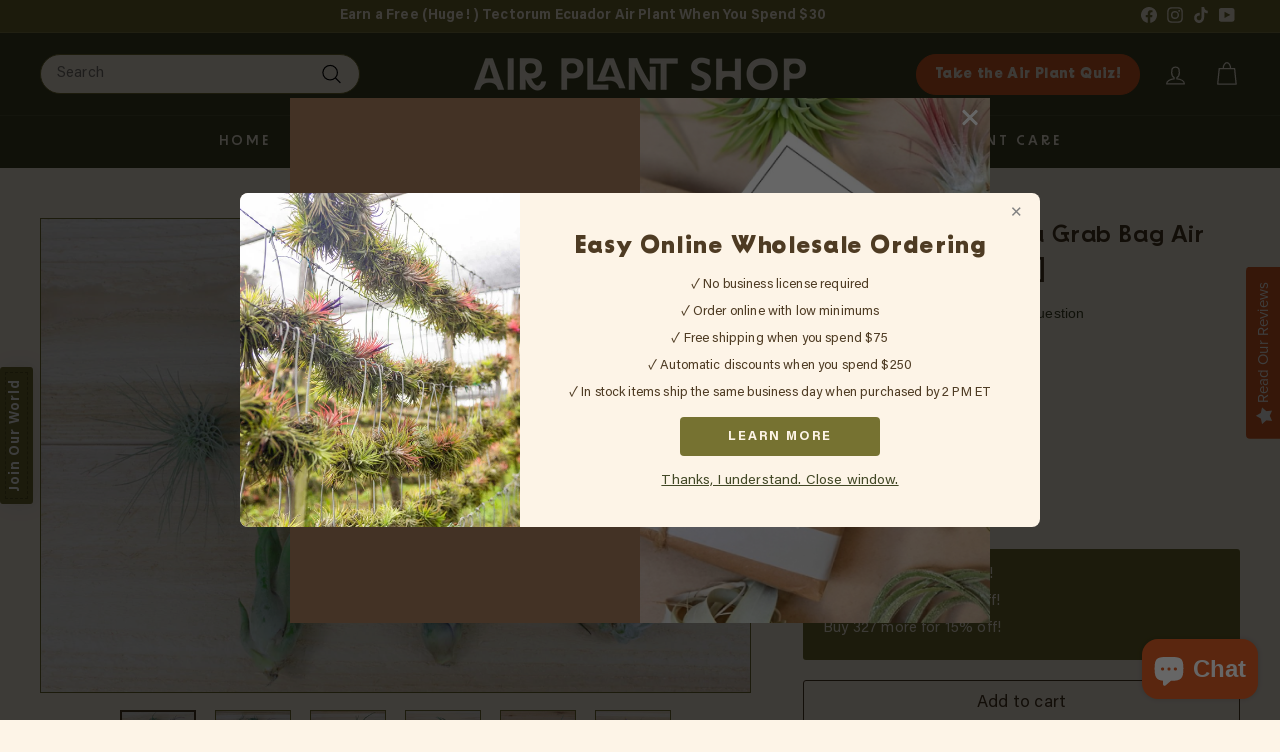

--- FILE ---
content_type: text/html; charset=utf-8
request_url: https://airplantshop.com/products/wholesale-tillandsia-grab-bag
body_size: 46632
content:
<!doctype html>
<html class="no-js" lang="en" dir="ltr">
  <head>
    <meta charset="utf-8">
    <meta http-equiv="X-UA-Compatible" content="IE=edge,chrome=1">
    <meta name="viewport" content="width=device-width,initial-scale=1">
    <meta name="theme-color" content="#e16026">
    <link rel="canonical" href="https://airplantshop.com/products/wholesale-tillandsia-grab-bag">
    <link rel="preconnect" href="https://fonts.shopifycdn.com" crossorigin>
    <link rel="dns-prefetch" href="https://ajax.googleapis.com">
    <link rel="dns-prefetch" href="https://maps.googleapis.com">
    <link rel="dns-prefetch" href="https://maps.gstatic.com">
    <link rel="dns-prefetch" href="https://trustspot.io">
    <link rel="dns-prefetch" href="https://app.ravecapture.com">
    <link rel="dns-prefetch" href="https://sf.bayengage.com"><link rel="shortcut icon" href="//airplantshop.com/cdn/shop/files/favicon_94fa0f8a-3f70-476b-8605-db77acdfd2d4_32x32.png?v=1727456464" type="image/png">
<title>Wholesale Tillandsia Air Plants Grab Bag Collection &ndash; Air Plant Shop</title>
<meta name="description" content="Wholesale tillandsia air plants grab bag for your shop or event. Order online with additional automatic discounts up to 15%. We are confident in the quality of our plants and offer a satisfaction guarantee. Have questions about our air plants? Contact us, we will help you find the perfect plants for your needs.">
<meta property="og:site_name" content="Air Plant Shop">
<meta property="og:url" content="https://airplantshop.com/products/wholesale-tillandsia-grab-bag">
<meta property="og:title" content="Wholesale: Tillandsia Grab Bag Air Plants [Min Order 12]">
<meta property="og:type" content="product">
<meta property="og:description" content="Wholesale tillandsia air plants grab bag for your shop or event. Order online with additional automatic discounts up to 15%. We are confident in the quality of our plants and offer a satisfaction guarantee. Have questions about our air plants? Contact us, we will help you find the perfect plants for your needs."><meta property="og:image" content="http://airplantshop.com/cdn/shop/products/IMG_4293-143_23bcb90d-e52c-4106-881c-7e34ab82baec.jpg?v=1505324121">
  <meta property="og:image:secure_url" content="https://airplantshop.com/cdn/shop/products/IMG_4293-143_23bcb90d-e52c-4106-881c-7e34ab82baec.jpg?v=1505324121">
  <meta property="og:image:width" content="4348">
  <meta property="og:image:height" content="2899"><meta name="twitter:site" content="@">
<meta name="twitter:card" content="summary_large_image">
<meta name="twitter:title" content="Wholesale: Tillandsia Grab Bag Air Plants [Min Order 12]">
<meta name="twitter:description" content="Wholesale tillandsia air plants grab bag for your shop or event. Order online with additional automatic discounts up to 15%. We are confident in the quality of our plants and offer a satisfaction guarantee. Have questions about our air plants? Contact us, we will help you find the perfect plants for your needs.">



<link rel="preload" href="//airplantshop.com/cdn/shop/files/BDSupperRegular.woff2?v=1311420275284965126" as="font" type="font/woff2" crossorigin="anonymous">
<link rel="preload" href="//airplantshop.com/cdn/shop/files/BDSupperRegular.woff?v=243336156502698987" as="font" type="font/woff" crossorigin="anonymous">
<link rel="preload" href="//airplantshop.com/cdn/shop/files/BDSupperBold.woff2?v=16563438327662205495" as="font" type="font/woff2" crossorigin="anonymous">
<link rel="preload" href="//airplantshop.com/cdn/shop/files/BDSupperBold.woff?v=3906635809659826307" as="font" type="font/woff" crossorigin="anonymous">


<link rel="preload" href="//airplantshop.com/cdn/shop/files/AcuminPro-Regular.woff2?v=6270394488695032607" as="font" type="font/woff2" crossorigin="anonymous">
<link rel="preload" href="//airplantshop.com/cdn/shop/files/AcuminPro-Regular.woff?v=15152755136148290746" as="font" type="font/woff" crossorigin="anonymous">
<link rel="preload" href="//airplantshop.com/cdn/shop/files/AcuminPro-Italic.woff2?v=11333884131190328061" as="font" type="font/woff2" crossorigin="anonymous">
<link rel="preload" href="//airplantshop.com/cdn/shop/files/AcuminPro-Italic.woff?v=10219830819832412287" as="font" type="font/woff" crossorigin="anonymous">
<link rel="preload" href="//airplantshop.com/cdn/shop/files/AcuminPro-Bold.woff2?v=11559916579908621682" as="font" type="font/woff2" crossorigin="anonymous">
<link rel="preload" href="//airplantshop.com/cdn/shop/files/AcuminPro-Bold.woff?v=8438829727663462073" as="font" type="font/woff" crossorigin="anonymous">
<link rel="preload" href="//airplantshop.com/cdn/shop/files/AcuminPro-BoldItalic.woff2?v=14565405858809432107" as="font" type="font/woff2" crossorigin="anonymous">
<link rel="preload" href="//airplantshop.com/cdn/shop/files/AcuminPro-BoldItalic.woff?v=13815578580985473163" as="font" type="font/woff" crossorigin="anonymous">

<style data-shopify>@font-face {
    font-family: "BD Supper";    
    src: url("//airplantshop.com/cdn/shop/files/BDSupperRegular.woff2?v=1311420275284965126") format('woff2'),
        url("//airplantshop.com/cdn/shop/files/BDSupperRegular.woff?v=243336156502698987") format('woff');        
    font-style: normal;
    font-weight: normal;
    font-display: swap;
    ascent-override: 90%;
    }  
    @font-face {
    font-family: "BD Supper";
    font-style: normal;
    font-weight: 600;
    font-display: swap;
    ascent-override: 90%;
    src: url("//airplantshop.com/cdn/shop/files/BDSupperBold.woff2?v=16563438327662205495") format('woff2'),
      url("//airplantshop.com/cdn/shop/files/BDSupperBold.woff?v=3906635809659826307") format('woff');      
    }@font-face {
    font-family: "Acumin Pro";
    font-style: normal;
    font-weight: normal;
    font-display: swap;
    ascent-override: 90%;
    src: url("//airplantshop.com/cdn/shop/files/AcuminPro-Regular.woff2?v=6270394488695032607") format('woff2'),
      url("//airplantshop.com/cdn/shop/files/AcuminPro-Regular.woff?v=15152755136148290746") format('woff');
    }
    @font-face {
    font-family: "Acumin Pro";
    font-style: italic;
    font-weight: normal;
    font-display: swap;
    ascent-override: 90%;
    src: url("//airplantshop.com/cdn/shop/files/AcuminPro-Italic.woff2?v=11333884131190328061") format('woff2'),
      url("//airplantshop.com/cdn/shop/files/AcuminPro-Italic.woff?v=10219830819832412287") format('woff');
    }
    @font-face {
    font-family: "Acumin Pro";
    font-style: normal;
    font-weight: 600;
    font-display: swap;
    ascent-override: 90%;
    src: url("//airplantshop.com/cdn/shop/files/AcuminPro-Bold.woff2?v=11559916579908621682") format('woff2'),
      url("//airplantshop.com/cdn/shop/files/AcuminPro-Bold.woff?v=8438829727663462073") format('woff');
    }
    @font-face {
    font-family: "Acumin Pro";
    font-style: italic;
    font-weight: 600;
    font-display: swap;
    ascent-override: 90%;
    src: url("//airplantshop.com/cdn/shop/files/AcuminPro-BoldItalic.woff2?v=14565405858809432107") format('woff2'),
      url("//airplantshop.com/cdn/shop/files/AcuminPro-BoldItalic.woff?v=13815578580985473163") format('woff');
    }
</style><link href="//airplantshop.com/cdn/shop/t/64/assets/components.css?v=148660847159437339211758657238" rel="stylesheet" type="text/css" media="all" />

<style data-shopify>:root {
    --colorBody: #fdf4e7;
    --colorBodyAlpha05: rgba(253, 244, 231, 0.05);
    --colorBodyDim: #fbe9cf;

    --colorBorder: #767231;

    --colorBtnPrimary: #e16026;
    --colorBtnPrimaryLight: #e78153;
    --colorBtnPrimaryDim: #d1551d;
    --colorBtnPrimaryText: #fdf4e7;

    --colorCartDot: #767231;
    --colorCartDotText: #fdf4e7;

    --colorFooter: #424826;
    --colorFooterBorder: #424826;
    --colorFooterText: #fdf4e7;

    --colorLink: #4e3b23;

    --colorModalBg: rgba(15, 15, 15, 0.6);

    --colorNav: #424826;
    --colorNavSearch: #fdf4e7;
    --colorNavText: #fdf4e7;

    --colorPrice: #4e3b23;

    --colorSaleTag: #e16026;
    --colorSaleTagText: #fdf4e7;

    --colorScheme1Text: #fdf4e7;
    --colorScheme1Bg: #424826;
    --colorScheme2Text: #fdf4e7;
    --colorScheme2Bg: #424826;
    --colorScheme3Text: #fdf4e7;
    --colorScheme3Bg: #424826;

    --colorTextBody: #4e3b23;
    --colorTextBodyAlpha005: rgba(78, 59, 35, 0.05);
    --colorTextBodyAlpha008: rgba(78, 59, 35, 0.08);
    --colorTextSavings: #a87e5e;

    --colorToolbar: #767231;
    --colorToolbarText: #fdf4e7;

    --urlIcoSelect: url(//airplantshop.com/cdn/shop/t/64/assets/ico-select.svg);
    --urlSwirlSvg: url(//airplantshop.com/cdn/shop/t/64/assets/swirl.svg);

    --header-padding-bottom: 0;

    --pageTopPadding: 35px;
    --pageNarrow: 1100px;
    --pageWidthPadding: 40px;
    --gridGutter: 22px;
    --indexSectionPadding: 60px;
    --sectionHeaderBottom: 40px;
    --collapsibleIconWidth: 12px;

    --sizeChartMargin: 30px 0;
    --sizeChartIconMargin: 5px;

    --newsletterReminderPadding: 20px 30px 20px 25px;

    --textFrameMargin: 10px;

    /*Shop Pay Installments*/
    --color-body-text: #4e3b23;
    --color-body: #fdf4e7;
    --color-bg: #fdf4e7;


    
      --typeHeaderPrimary: "BD Supper";
     
    

    
    --typeHeaderFallback: sans-serif;
    --typeHeaderSize: 32px;
    --typeHeaderWeight: 400;
    --typeHeaderLineHeight: 1.5;
    --typeHeaderSpacing: 0.025em;


    
      --typeBasePrimary:"Acumin Pro";
    

    
    --typeBaseFallback:sans-serif;
    --typeBaseSize: 15px;
    --typeBaseWeight: 400;
    --typeBaseSpacing: 0.01em;
    --typeBaseLineHeight: 1.5;

    --colorSmallImageBg: #fdf4e7;
    --colorSmallImageBgDark: #fceed9;
    --colorLargeImageBg: #0f0f0f;
    --colorLargeImageBgLight: #303030;

    --iconWeight: 3px;
    --iconLinecaps: round;

    
      --buttonRadius: 3px;
      --btnPadding: 11px 25px;
    

    
      --roundness: 20px;
    

    
      --gridThickness: 0;
    

    --productTileMargin: 0%;
    --collectionTileMargin: 15%;

    --swatchSize: 40px;
  }

  @media screen and (max-width: 768px) {
    :root {
      --pageTopPadding: 15px;
      --pageNarrow: 330px;
      --pageWidthPadding: 17px;
      --gridGutter: 16px;
      --indexSectionPadding: 40px;
      --sectionHeaderBottom: 25px;
      --collapsibleIconWidth: 10px;
      --textFrameMargin: 7px;
      --typeBaseSize: 13px;

      
        --roundness: 15px;
        --btnPadding: 9px 25px;
      
    }
  }</style><link href="//airplantshop.com/cdn/shop/t/64/assets/overrides.css?v=124366990891123921111758657328" rel="stylesheet" type="text/css" media="all" />
<style data-shopify>:root {
        --productGridPadding: 12px;
      }</style><script async crossorigin fetchpriority="high" src="/cdn/shopifycloud/importmap-polyfill/es-modules-shim.2.4.0.js"></script>
<script>
      document.documentElement.className = document.documentElement.className.replace('no-js', 'js');

      window.theme = window.theme || {};
      theme.routes = {
        home: "/",
        collections: "/collections",
        cart: "/cart.js",
        cartPage: "/cart",
        cartAdd: "/cart/add.js",
        cartChange: "/cart/change.js",
        search: "/search",
        predictiveSearch: "/search/suggest"
      };

      theme.strings = {
        soldOut: "Sold Out",
        unavailable: "Unavailable",
        inStockLabel: "In stock, ready to ship",
        oneStockLabel: "Low stock - [count] item left",
        otherStockLabel: "Low stock - [count] items left",
        willNotShipUntil: "Ready to ship [date]",
        willBeInStockAfter: "Back in stock [date]",
        waitingForStock: "Backordered, shipping soon",
        savePrice: "Save [saved_amount]",
        cartEmpty: "Your cart is currently empty.",
        cartTermsConfirmation: "You must agree with the terms and conditions of sales to check out",
        searchCollections: "Collections",
        searchPages: "Pages",
        searchArticles: "Articles",
        maxQuantity: "You can only have [quantity] of [title] in your cart."
      };
      theme.settings = {
        cartType: "dropdown",
        isCustomerTemplate: false,
        moneyFormat: "${{amount}}",
        saveType: "dollar",
        productImageSize: "landscape",
        productImageCover: true,
        predictiveSearch: true,
        predictiveSearchType: null,
        superScriptSetting: true,
        superScriptPrice: true,
        quickView: true,
        quickAdd: false,
        themeName: 'Expanse',
        themeVersion: "5.2.3" // x-release-please-version
      };
      theme.upsell = {
        isEnabled: true,
        
        product_upsell_1: "3-tillandsia-caput-medusae",
        product_upsell_2: "medium-grapevine-wood-tillandsia-xerographica",
        product_upsell_3: "capsule-terrarium-with-moss-and-tillandsia-air-plants",
        
      };    
      theme.fgincart = {
        isEnabled: true,      
        productHandle: "sale-25-off-xl-tillandsia-tectorum-ecuador-air-plants",
        productVariantId: 42326680993834,
        productPrice: 19.95,
        spendPrice: 3000
      };
      theme.fspmodal = {
        isEnabled: false,
        cookieExpires: 1,
        cookieModalDelay: 15000,
        freeProdId: 40429184352298
      };
      theme.wim = {
        isEnabled: true,
        cookieExpires: 15,
        cookieModalDelay: 10000,
        trigerContains: "wholesale"
      };
      theme.spb = {
        isEnabled: true        
      };
    </script><script type="importmap">
{
  "imports": {
    "@archetype-themes/scripts/config": "//airplantshop.com/cdn/shop/t/64/assets/config.js?v=95976828937475645771758657238",
    "@archetype-themes/scripts/helpers/a11y": "//airplantshop.com/cdn/shop/t/64/assets/a11y.js?v=118065092949826047841758657225",
    "@archetype-themes/scripts/helpers/ajax-renderer": "//airplantshop.com/cdn/shop/t/64/assets/ajax-renderer.js?v=100928873305606449171758657229",
    "@archetype-themes/scripts/helpers/currency": "//airplantshop.com/cdn/shop/t/64/assets/currency.js?v=7073109214763046061758657239",
    "@archetype-themes/scripts/helpers/delegate": "//airplantshop.com/cdn/shop/t/64/assets/delegate.js?v=149839824348477659831758657239",
    "@archetype-themes/scripts/helpers/init-globals": "//airplantshop.com/cdn/shop/t/64/assets/init-globals.js?v=181475641737567220961758657277",
    "@archetype-themes/scripts/helpers/library-loader": "//airplantshop.com/cdn/shop/t/64/assets/library-loader.js?v=156273567395030534951758657279",
    "@archetype-themes/scripts/helpers/rte": "//airplantshop.com/cdn/shop/t/64/assets/rte.js?v=25912603626504680721758657293",
    "@archetype-themes/scripts/helpers/sections": "//airplantshop.com/cdn/shop/t/64/assets/sections.js?v=182906742684709496481758657300",
    "@archetype-themes/scripts/helpers/size-drawer": "//airplantshop.com/cdn/shop/t/64/assets/size-drawer.js?v=67462763974111650691758657300",
    "@archetype-themes/scripts/helpers/utils": "//airplantshop.com/cdn/shop/t/64/assets/utils.js?v=117964846174238173191758657304",
    "@archetype-themes/scripts/helpers/vimeo": "//airplantshop.com/cdn/shop/t/64/assets/vimeo.js?v=24358449204266797831758657305",
    "@archetype-themes/scripts/helpers/youtube": "//airplantshop.com/cdn/shop/t/64/assets/youtube.js?v=65638137014896701821758657306",
    "@archetype-themes/scripts/modules/animation-observer": "//airplantshop.com/cdn/shop/t/64/assets/animation-observer.js?v=153879372474529029271758657230",
    "@archetype-themes/scripts/modules/cart-api": "//airplantshop.com/cdn/shop/t/64/assets/cart-api.js?v=93416222499431499891758657236",
    "@archetype-themes/scripts/modules/cart-drawer": "//airplantshop.com/cdn/shop/t/64/assets/cart-drawer.js?v=22319036241739343301758657236",
    "@archetype-themes/scripts/modules/cart-form": "//airplantshop.com/cdn/shop/t/64/assets/cart-form.js?v=129506499517555138801758657236",
    "@archetype-themes/scripts/modules/collapsibles": "//airplantshop.com/cdn/shop/t/64/assets/collapsibles.js?v=20772374232124797641758657237",
    "@archetype-themes/scripts/modules/collection-sidebar": "//airplantshop.com/cdn/shop/t/64/assets/collection-sidebar.js?v=11139703187251763651758657237",
    "@archetype-themes/scripts/modules/collection-template": "//airplantshop.com/cdn/shop/t/64/assets/collection-template.js?v=140554359979706354581758657238",
    "@archetype-themes/scripts/modules/disclosure": "//airplantshop.com/cdn/shop/t/64/assets/disclosure.js?v=67772127279384659731758657239",
    "@archetype-themes/scripts/modules/drawers": "//airplantshop.com/cdn/shop/t/64/assets/drawers.js?v=41461249279569037491758657240",
    "@archetype-themes/scripts/modules/header-nav": "//airplantshop.com/cdn/shop/t/64/assets/header-nav.js?v=177096878740680116051758657242",
    "@archetype-themes/scripts/modules/header-search": "//airplantshop.com/cdn/shop/t/64/assets/header-search.js?v=111541059953386463491758657242",
    "@archetype-themes/scripts/modules/mobile-nav": "//airplantshop.com/cdn/shop/t/64/assets/mobile-nav.js?v=114965420791451121061758657280",
    "@archetype-themes/scripts/modules/modal": "//airplantshop.com/cdn/shop/t/64/assets/modal.js?v=134597060909170760981758657280",
    "@archetype-themes/scripts/modules/parallax": "//airplantshop.com/cdn/shop/t/64/assets/parallax.js?v=52940338558575531261758657283",
    "@archetype-themes/scripts/modules/photoswipe": "//airplantshop.com/cdn/shop/t/64/assets/photoswipe.js?v=144840622170199608031758657284",
    "@archetype-themes/scripts/modules/product-media": "//airplantshop.com/cdn/shop/t/64/assets/product-media.js?v=100982122737231373481758657291",
    "@archetype-themes/scripts/modules/product-recommendations": "//airplantshop.com/cdn/shop/t/64/assets/product-recommendations.js?v=129269900080061478331758657291",
    "@archetype-themes/scripts/modules/quantity-selectors": "//airplantshop.com/cdn/shop/t/64/assets/quantity-selectors.js?v=48522116940810270821758657292",
    "@archetype-themes/scripts/modules/slideshow": "//airplantshop.com/cdn/shop/t/64/assets/slideshow.js?v=66456378059434374351758657301",
    "@archetype-themes/scripts/modules/swatches": "//airplantshop.com/cdn/shop/t/64/assets/swatches.js?v=27943298151903503821758657302",
    "@archetype-themes/scripts/modules/tool-tip": "//airplantshop.com/cdn/shop/t/64/assets/tool-tip.js?v=21675976537915012111758657303",
    "@archetype-themes/scripts/modules/tool-tip-trigger": "//airplantshop.com/cdn/shop/t/64/assets/tool-tip-trigger.js?v=140183424560662924111758657303",
    "@archetype-themes/scripts/modules/video-modal": "//airplantshop.com/cdn/shop/t/64/assets/video-modal.js?v=124352799055401291551758657304",
    "@archetype-themes/scripts/modules/video-section": "//airplantshop.com/cdn/shop/t/64/assets/video-section.js?v=160666745868686885001758657305",
    "@archetype-themes/scripts/vendors/animape": "//airplantshop.com/cdn/shop/t/64/assets/animape.js?v=22924073894526020811758657229",
    "@archetype-themes/scripts/vendors/flickity": "//airplantshop.com/cdn/shop/t/64/assets/flickity.js?v=63038299790151568001758657241",
    "@archetype-themes/scripts/vendors/flickity-fade": "//airplantshop.com/cdn/shop/t/64/assets/flickity-fade.js?v=139345671339789455101758657241",
    "@archetype-themes/scripts/vendors/photoswipe-ui-default.min": "//airplantshop.com/cdn/shop/t/64/assets/photoswipe-ui-default.min.js?v=134883888500157045471758657284",
    "@archetype-themes/scripts/vendors/photoswipe.min": "//airplantshop.com/cdn/shop/t/64/assets/photoswipe.min.js?v=141399574847282278601758657284",
    "@archetype-themes/utils/pubsub": "//airplantshop.com/cdn/shop/t/64/assets/pubsub.js?v=170887502973045284781758657291",
    "components/announcement-bar": "//airplantshop.com/cdn/shop/t/64/assets/announcement-bar.js?v=61239492037021845891758657230",
    "components/block-buy-buttons": "//airplantshop.com/cdn/shop/t/64/assets/block-buy-buttons.js?v=148958496432830410761758657232",
    "components/block-contact": "//airplantshop.com/cdn/shop/t/64/assets/block-contact.js?v=78355411751615558911758657233",
    "components/block-description": "//airplantshop.com/cdn/shop/t/64/assets/block-description.js?v=81077347419709677141758657233",
    "components/block-price": "//airplantshop.com/cdn/shop/t/64/assets/block-price.js?v=129702681217586970991758657233",
    "components/block-quantity-selector": "//airplantshop.com/cdn/shop/t/64/assets/block-quantity-selector.js?v=117475072784309989681758657234",
    "components/block-tab": "//airplantshop.com/cdn/shop/t/64/assets/block-tab.js?v=26040362447511671711758657234",
    "components/block-variant-picker": "//airplantshop.com/cdn/shop/t/64/assets/block-variant-picker.js?v=71031908405311637371758657235",
    "components/gift-card-recipient-form": "//airplantshop.com/cdn/shop/t/64/assets/gift-card-recipient-form.js?v=64755253772159527141758657241",
    "components/icon": "//airplantshop.com/cdn/shop/t/64/assets/icon.js?v=3434008020053097731758657276",
    "components/image-element": "//airplantshop.com/cdn/shop/t/64/assets/image-element.js?v=162387049124185673971758657277",
    "components/newsletter-reminder": "//airplantshop.com/cdn/shop/t/64/assets/newsletter-reminder.js?v=93831542396994015031758657281",
    "components/predictive-search": "//airplantshop.com/cdn/shop/t/64/assets/predictive-search.js?v=99835546545337592591758657288",
    "components/price-range": "//airplantshop.com/cdn/shop/t/64/assets/price-range.js?v=107536712590459768541758657288",
    "components/product-grid-item": "//airplantshop.com/cdn/shop/t/64/assets/product-grid-item.js?v=153768860261134489091758657289",
    "components/product-images": "//airplantshop.com/cdn/shop/t/64/assets/product-images.js?v=94779729377336687951758657289",
    "components/product-inventory": "//airplantshop.com/cdn/shop/t/64/assets/product-inventory.js?v=61257431154298704481758657290",
    "components/quick-add": "//airplantshop.com/cdn/shop/t/64/assets/quick-add.js?v=98922245195340351461758657292",
    "components/quick-shop": "//airplantshop.com/cdn/shop/t/64/assets/quick-shop.js?v=122648007643428631321758657293",
    "components/section-advanced-accordion": "//airplantshop.com/cdn/shop/t/64/assets/section-advanced-accordion.js?v=50423659066538531211758657293",
    "components/section-age-verification-popup": "//airplantshop.com/cdn/shop/t/64/assets/section-age-verification-popup.js?v=160720330590333804831758657294",
    "components/section-background-image-text": "//airplantshop.com/cdn/shop/t/64/assets/section-background-image-text.js?v=17382720343615129641758657294",
    "components/section-collection-header": "//airplantshop.com/cdn/shop/t/64/assets/section-collection-header.js?v=156062324844396076361758657295",
    "components/section-countdown": "//airplantshop.com/cdn/shop/t/64/assets/section-countdown.js?v=109956453145979029921758657295",
    "components/section-footer": "//airplantshop.com/cdn/shop/t/64/assets/section-footer.js?v=37607697474596166191758657295",
    "components/section-header": "//airplantshop.com/cdn/shop/t/64/assets/section-header.js?v=143928937928229288231758657296",
    "components/section-hotspots": "//airplantshop.com/cdn/shop/t/64/assets/section-hotspots.js?v=19511526374408459341758657296",
    "components/section-image-compare": "//airplantshop.com/cdn/shop/t/64/assets/section-image-compare.js?v=10475097497223987121758657296",
    "components/section-main-cart": "//airplantshop.com/cdn/shop/t/64/assets/section-main-cart.js?v=26599160823898921641758657297",
    "components/section-map": "//airplantshop.com/cdn/shop/t/64/assets/section-map.js?v=152624484441567095391758657297",
    "components/section-more-products-vendor": "//airplantshop.com/cdn/shop/t/64/assets/section-more-products-vendor.js?v=145736791502618398041758657298",
    "components/section-newsletter-popup": "//airplantshop.com/cdn/shop/t/64/assets/section-newsletter-popup.js?v=170012379161222995921758657298",
    "components/section-password-header": "//airplantshop.com/cdn/shop/t/64/assets/section-password-header.js?v=98933886638236819401758657298",
    "components/section-recently-viewed": "//airplantshop.com/cdn/shop/t/64/assets/section-recently-viewed.js?v=173223767998598904081758657299",
    "components/section-testimonials": "//airplantshop.com/cdn/shop/t/64/assets/section-testimonials.js?v=143293272721059783851758657299",
    "components/section-toolbar": "//airplantshop.com/cdn/shop/t/64/assets/section-toolbar.js?v=10748245694607098671758657299",
    "components/store-availability": "//airplantshop.com/cdn/shop/t/64/assets/store-availability.js?v=30314316816638668131758657301",
    "components/variant-sku": "//airplantshop.com/cdn/shop/t/64/assets/variant-sku.js?v=61072944307078446061758657304",
    "js-cookie": "//airplantshop.com/cdn/shop/t/64/assets/js.cookie.mjs?v=38015963105781969301758657278",
    "nouislider": "//airplantshop.com/cdn/shop/t/64/assets/nouislider.js?v=100438778919154896961758657281"
  }
}
</script>
<script>
  if (!(HTMLScriptElement.supports && HTMLScriptElement.supports('importmap'))) {
    const el = document.createElement('script')
    el.async = true
    el.src = "//airplantshop.com/cdn/shop/t/64/assets/es-module-shims.min.js?v=3197203922110785981758657240"
    document.head.appendChild(el)
  }
</script>

<script type="module" src="//airplantshop.com/cdn/shop/t/64/assets/is-land.min.js?v=92343381495565747271758657278"></script>



<script type="module">
  try {
    const importMap = document.querySelector('script[type="importmap"]')
    const importMapJson = JSON.parse(importMap.textContent)
    const importMapModules = Object.values(importMapJson.imports)
    for (let i = 0; i < importMapModules.length; i++) {
      const link = document.createElement('link')
      link.rel = 'modulepreload'
      link.href = importMapModules[i]
      document.head.appendChild(link)
    }
  } catch (e) {
    console.error(e)
  }
</script>
<script src="//airplantshop.com/cdn/shop/t/64/assets/theme.js?v=34705684418946959591758657302" defer="defer"></script>
    

          
      <script>window.performance && window.performance.mark && window.performance.mark('shopify.content_for_header.start');</script><meta name="facebook-domain-verification" content="birntebi6zzjhgpp976tapxd1q26ow">
<meta name="facebook-domain-verification" content="pvcft6rtjugbngwmisq9cbf3e22u1c">
<meta id="shopify-digital-wallet" name="shopify-digital-wallet" content="/22177265/digital_wallets/dialog">
<meta name="shopify-checkout-api-token" content="22aba1ce79661c537fe5fccae9b5ad96">
<meta id="in-context-paypal-metadata" data-shop-id="22177265" data-venmo-supported="false" data-environment="production" data-locale="en_US" data-paypal-v4="true" data-currency="USD">
<link rel="alternate" type="application/json+oembed" href="https://airplantshop.com/products/wholesale-tillandsia-grab-bag.oembed">
<script async="async" src="/checkouts/internal/preloads.js?locale=en-US"></script>
<link rel="preconnect" href="https://shop.app" crossorigin="anonymous">
<script async="async" src="https://shop.app/checkouts/internal/preloads.js?locale=en-US&shop_id=22177265" crossorigin="anonymous"></script>
<script id="apple-pay-shop-capabilities" type="application/json">{"shopId":22177265,"countryCode":"US","currencyCode":"USD","merchantCapabilities":["supports3DS"],"merchantId":"gid:\/\/shopify\/Shop\/22177265","merchantName":"Air Plant Shop","requiredBillingContactFields":["postalAddress","email","phone"],"requiredShippingContactFields":["postalAddress","email","phone"],"shippingType":"shipping","supportedNetworks":["visa","masterCard","amex","discover","elo","jcb"],"total":{"type":"pending","label":"Air Plant Shop","amount":"1.00"},"shopifyPaymentsEnabled":true,"supportsSubscriptions":true}</script>
<script id="shopify-features" type="application/json">{"accessToken":"22aba1ce79661c537fe5fccae9b5ad96","betas":["rich-media-storefront-analytics"],"domain":"airplantshop.com","predictiveSearch":true,"shopId":22177265,"locale":"en"}</script>
<script>var Shopify = Shopify || {};
Shopify.shop = "air-plant-shop.myshopify.com";
Shopify.locale = "en";
Shopify.currency = {"active":"USD","rate":"1.0"};
Shopify.country = "US";
Shopify.theme = {"name":"[A]new2024-v1.6-cart order note","id":141615923242,"schema_name":"Expanse","schema_version":"5.2.3","theme_store_id":902,"role":"main"};
Shopify.theme.handle = "null";
Shopify.theme.style = {"id":null,"handle":null};
Shopify.cdnHost = "airplantshop.com/cdn";
Shopify.routes = Shopify.routes || {};
Shopify.routes.root = "/";</script>
<script type="module">!function(o){(o.Shopify=o.Shopify||{}).modules=!0}(window);</script>
<script>!function(o){function n(){var o=[];function n(){o.push(Array.prototype.slice.apply(arguments))}return n.q=o,n}var t=o.Shopify=o.Shopify||{};t.loadFeatures=n(),t.autoloadFeatures=n()}(window);</script>
<script>
  window.ShopifyPay = window.ShopifyPay || {};
  window.ShopifyPay.apiHost = "shop.app\/pay";
  window.ShopifyPay.redirectState = null;
</script>
<script id="shop-js-analytics" type="application/json">{"pageType":"product"}</script>
<script defer="defer" async type="module" src="//airplantshop.com/cdn/shopifycloud/shop-js/modules/v2/client.init-shop-cart-sync_BdyHc3Nr.en.esm.js"></script>
<script defer="defer" async type="module" src="//airplantshop.com/cdn/shopifycloud/shop-js/modules/v2/chunk.common_Daul8nwZ.esm.js"></script>
<script type="module">
  await import("//airplantshop.com/cdn/shopifycloud/shop-js/modules/v2/client.init-shop-cart-sync_BdyHc3Nr.en.esm.js");
await import("//airplantshop.com/cdn/shopifycloud/shop-js/modules/v2/chunk.common_Daul8nwZ.esm.js");

  window.Shopify.SignInWithShop?.initShopCartSync?.({"fedCMEnabled":true,"windoidEnabled":true});

</script>
<script defer="defer" async type="module" src="//airplantshop.com/cdn/shopifycloud/shop-js/modules/v2/client.payment-terms_MV4M3zvL.en.esm.js"></script>
<script defer="defer" async type="module" src="//airplantshop.com/cdn/shopifycloud/shop-js/modules/v2/chunk.common_Daul8nwZ.esm.js"></script>
<script defer="defer" async type="module" src="//airplantshop.com/cdn/shopifycloud/shop-js/modules/v2/chunk.modal_CQq8HTM6.esm.js"></script>
<script type="module">
  await import("//airplantshop.com/cdn/shopifycloud/shop-js/modules/v2/client.payment-terms_MV4M3zvL.en.esm.js");
await import("//airplantshop.com/cdn/shopifycloud/shop-js/modules/v2/chunk.common_Daul8nwZ.esm.js");
await import("//airplantshop.com/cdn/shopifycloud/shop-js/modules/v2/chunk.modal_CQq8HTM6.esm.js");

  
</script>
<script>
  window.Shopify = window.Shopify || {};
  if (!window.Shopify.featureAssets) window.Shopify.featureAssets = {};
  window.Shopify.featureAssets['shop-js'] = {"shop-cart-sync":["modules/v2/client.shop-cart-sync_QYOiDySF.en.esm.js","modules/v2/chunk.common_Daul8nwZ.esm.js"],"init-fed-cm":["modules/v2/client.init-fed-cm_DchLp9rc.en.esm.js","modules/v2/chunk.common_Daul8nwZ.esm.js"],"shop-button":["modules/v2/client.shop-button_OV7bAJc5.en.esm.js","modules/v2/chunk.common_Daul8nwZ.esm.js"],"init-windoid":["modules/v2/client.init-windoid_DwxFKQ8e.en.esm.js","modules/v2/chunk.common_Daul8nwZ.esm.js"],"shop-cash-offers":["modules/v2/client.shop-cash-offers_DWtL6Bq3.en.esm.js","modules/v2/chunk.common_Daul8nwZ.esm.js","modules/v2/chunk.modal_CQq8HTM6.esm.js"],"shop-toast-manager":["modules/v2/client.shop-toast-manager_CX9r1SjA.en.esm.js","modules/v2/chunk.common_Daul8nwZ.esm.js"],"init-shop-email-lookup-coordinator":["modules/v2/client.init-shop-email-lookup-coordinator_UhKnw74l.en.esm.js","modules/v2/chunk.common_Daul8nwZ.esm.js"],"pay-button":["modules/v2/client.pay-button_DzxNnLDY.en.esm.js","modules/v2/chunk.common_Daul8nwZ.esm.js"],"avatar":["modules/v2/client.avatar_BTnouDA3.en.esm.js"],"init-shop-cart-sync":["modules/v2/client.init-shop-cart-sync_BdyHc3Nr.en.esm.js","modules/v2/chunk.common_Daul8nwZ.esm.js"],"shop-login-button":["modules/v2/client.shop-login-button_D8B466_1.en.esm.js","modules/v2/chunk.common_Daul8nwZ.esm.js","modules/v2/chunk.modal_CQq8HTM6.esm.js"],"init-customer-accounts-sign-up":["modules/v2/client.init-customer-accounts-sign-up_C8fpPm4i.en.esm.js","modules/v2/client.shop-login-button_D8B466_1.en.esm.js","modules/v2/chunk.common_Daul8nwZ.esm.js","modules/v2/chunk.modal_CQq8HTM6.esm.js"],"init-shop-for-new-customer-accounts":["modules/v2/client.init-shop-for-new-customer-accounts_CVTO0Ztu.en.esm.js","modules/v2/client.shop-login-button_D8B466_1.en.esm.js","modules/v2/chunk.common_Daul8nwZ.esm.js","modules/v2/chunk.modal_CQq8HTM6.esm.js"],"init-customer-accounts":["modules/v2/client.init-customer-accounts_dRgKMfrE.en.esm.js","modules/v2/client.shop-login-button_D8B466_1.en.esm.js","modules/v2/chunk.common_Daul8nwZ.esm.js","modules/v2/chunk.modal_CQq8HTM6.esm.js"],"shop-follow-button":["modules/v2/client.shop-follow-button_CkZpjEct.en.esm.js","modules/v2/chunk.common_Daul8nwZ.esm.js","modules/v2/chunk.modal_CQq8HTM6.esm.js"],"lead-capture":["modules/v2/client.lead-capture_BntHBhfp.en.esm.js","modules/v2/chunk.common_Daul8nwZ.esm.js","modules/v2/chunk.modal_CQq8HTM6.esm.js"],"checkout-modal":["modules/v2/client.checkout-modal_CfxcYbTm.en.esm.js","modules/v2/chunk.common_Daul8nwZ.esm.js","modules/v2/chunk.modal_CQq8HTM6.esm.js"],"shop-login":["modules/v2/client.shop-login_Da4GZ2H6.en.esm.js","modules/v2/chunk.common_Daul8nwZ.esm.js","modules/v2/chunk.modal_CQq8HTM6.esm.js"],"payment-terms":["modules/v2/client.payment-terms_MV4M3zvL.en.esm.js","modules/v2/chunk.common_Daul8nwZ.esm.js","modules/v2/chunk.modal_CQq8HTM6.esm.js"]};
</script>
<script>(function() {
  var isLoaded = false;
  function asyncLoad() {
    if (isLoaded) return;
    isLoaded = true;
    var urls = ["https:\/\/sf.bayengage.com\/sf.js?t=cb9bec43ad39\u0026v=1729103489\u0026shop=air-plant-shop.myshopify.com"];
    for (var i = 0; i < urls.length; i++) {
      var s = document.createElement('script');
      s.type = 'text/javascript';
      s.async = true;
      s.src = urls[i];
      var x = document.getElementsByTagName('script')[0];
      x.parentNode.insertBefore(s, x);
    }
  };
  if(window.attachEvent) {
    window.attachEvent('onload', asyncLoad);
  } else {
    window.addEventListener('load', asyncLoad, false);
  }
})();</script>
<script id="__st">var __st={"a":22177265,"offset":-18000,"reqid":"3b900226-d887-4d4c-9020-a60e977e91ea-1768967039","pageurl":"airplantshop.com\/products\/wholesale-tillandsia-grab-bag","u":"0a3899a7202f","p":"product","rtyp":"product","rid":11140614343};</script>
<script>window.ShopifyPaypalV4VisibilityTracking = true;</script>
<script id="captcha-bootstrap">!function(){'use strict';const t='contact',e='account',n='new_comment',o=[[t,t],['blogs',n],['comments',n],[t,'customer']],c=[[e,'customer_login'],[e,'guest_login'],[e,'recover_customer_password'],[e,'create_customer']],r=t=>t.map((([t,e])=>`form[action*='/${t}']:not([data-nocaptcha='true']) input[name='form_type'][value='${e}']`)).join(','),a=t=>()=>t?[...document.querySelectorAll(t)].map((t=>t.form)):[];function s(){const t=[...o],e=r(t);return a(e)}const i='password',u='form_key',d=['recaptcha-v3-token','g-recaptcha-response','h-captcha-response',i],f=()=>{try{return window.sessionStorage}catch{return}},m='__shopify_v',_=t=>t.elements[u];function p(t,e,n=!1){try{const o=window.sessionStorage,c=JSON.parse(o.getItem(e)),{data:r}=function(t){const{data:e,action:n}=t;return t[m]||n?{data:e,action:n}:{data:t,action:n}}(c);for(const[e,n]of Object.entries(r))t.elements[e]&&(t.elements[e].value=n);n&&o.removeItem(e)}catch(o){console.error('form repopulation failed',{error:o})}}const l='form_type',E='cptcha';function T(t){t.dataset[E]=!0}const w=window,h=w.document,L='Shopify',v='ce_forms',y='captcha';let A=!1;((t,e)=>{const n=(g='f06e6c50-85a8-45c8-87d0-21a2b65856fe',I='https://cdn.shopify.com/shopifycloud/storefront-forms-hcaptcha/ce_storefront_forms_captcha_hcaptcha.v1.5.2.iife.js',D={infoText:'Protected by hCaptcha',privacyText:'Privacy',termsText:'Terms'},(t,e,n)=>{const o=w[L][v],c=o.bindForm;if(c)return c(t,g,e,D).then(n);var r;o.q.push([[t,g,e,D],n]),r=I,A||(h.body.append(Object.assign(h.createElement('script'),{id:'captcha-provider',async:!0,src:r})),A=!0)});var g,I,D;w[L]=w[L]||{},w[L][v]=w[L][v]||{},w[L][v].q=[],w[L][y]=w[L][y]||{},w[L][y].protect=function(t,e){n(t,void 0,e),T(t)},Object.freeze(w[L][y]),function(t,e,n,w,h,L){const[v,y,A,g]=function(t,e,n){const i=e?o:[],u=t?c:[],d=[...i,...u],f=r(d),m=r(i),_=r(d.filter((([t,e])=>n.includes(e))));return[a(f),a(m),a(_),s()]}(w,h,L),I=t=>{const e=t.target;return e instanceof HTMLFormElement?e:e&&e.form},D=t=>v().includes(t);t.addEventListener('submit',(t=>{const e=I(t);if(!e)return;const n=D(e)&&!e.dataset.hcaptchaBound&&!e.dataset.recaptchaBound,o=_(e),c=g().includes(e)&&(!o||!o.value);(n||c)&&t.preventDefault(),c&&!n&&(function(t){try{if(!f())return;!function(t){const e=f();if(!e)return;const n=_(t);if(!n)return;const o=n.value;o&&e.removeItem(o)}(t);const e=Array.from(Array(32),(()=>Math.random().toString(36)[2])).join('');!function(t,e){_(t)||t.append(Object.assign(document.createElement('input'),{type:'hidden',name:u})),t.elements[u].value=e}(t,e),function(t,e){const n=f();if(!n)return;const o=[...t.querySelectorAll(`input[type='${i}']`)].map((({name:t})=>t)),c=[...d,...o],r={};for(const[a,s]of new FormData(t).entries())c.includes(a)||(r[a]=s);n.setItem(e,JSON.stringify({[m]:1,action:t.action,data:r}))}(t,e)}catch(e){console.error('failed to persist form',e)}}(e),e.submit())}));const S=(t,e)=>{t&&!t.dataset[E]&&(n(t,e.some((e=>e===t))),T(t))};for(const o of['focusin','change'])t.addEventListener(o,(t=>{const e=I(t);D(e)&&S(e,y())}));const B=e.get('form_key'),M=e.get(l),P=B&&M;t.addEventListener('DOMContentLoaded',(()=>{const t=y();if(P)for(const e of t)e.elements[l].value===M&&p(e,B);[...new Set([...A(),...v().filter((t=>'true'===t.dataset.shopifyCaptcha))])].forEach((e=>S(e,t)))}))}(h,new URLSearchParams(w.location.search),n,t,e,['guest_login'])})(!0,!0)}();</script>
<script integrity="sha256-4kQ18oKyAcykRKYeNunJcIwy7WH5gtpwJnB7kiuLZ1E=" data-source-attribution="shopify.loadfeatures" defer="defer" src="//airplantshop.com/cdn/shopifycloud/storefront/assets/storefront/load_feature-a0a9edcb.js" crossorigin="anonymous"></script>
<script crossorigin="anonymous" defer="defer" src="//airplantshop.com/cdn/shopifycloud/storefront/assets/shopify_pay/storefront-65b4c6d7.js?v=20250812"></script>
<script data-source-attribution="shopify.dynamic_checkout.dynamic.init">var Shopify=Shopify||{};Shopify.PaymentButton=Shopify.PaymentButton||{isStorefrontPortableWallets:!0,init:function(){window.Shopify.PaymentButton.init=function(){};var t=document.createElement("script");t.src="https://airplantshop.com/cdn/shopifycloud/portable-wallets/latest/portable-wallets.en.js",t.type="module",document.head.appendChild(t)}};
</script>
<script data-source-attribution="shopify.dynamic_checkout.buyer_consent">
  function portableWalletsHideBuyerConsent(e){var t=document.getElementById("shopify-buyer-consent"),n=document.getElementById("shopify-subscription-policy-button");t&&n&&(t.classList.add("hidden"),t.setAttribute("aria-hidden","true"),n.removeEventListener("click",e))}function portableWalletsShowBuyerConsent(e){var t=document.getElementById("shopify-buyer-consent"),n=document.getElementById("shopify-subscription-policy-button");t&&n&&(t.classList.remove("hidden"),t.removeAttribute("aria-hidden"),n.addEventListener("click",e))}window.Shopify?.PaymentButton&&(window.Shopify.PaymentButton.hideBuyerConsent=portableWalletsHideBuyerConsent,window.Shopify.PaymentButton.showBuyerConsent=portableWalletsShowBuyerConsent);
</script>
<script>
  function portableWalletsCleanup(e){e&&e.src&&console.error("Failed to load portable wallets script "+e.src);var t=document.querySelectorAll("shopify-accelerated-checkout .shopify-payment-button__skeleton, shopify-accelerated-checkout-cart .wallet-cart-button__skeleton"),e=document.getElementById("shopify-buyer-consent");for(let e=0;e<t.length;e++)t[e].remove();e&&e.remove()}function portableWalletsNotLoadedAsModule(e){e instanceof ErrorEvent&&"string"==typeof e.message&&e.message.includes("import.meta")&&"string"==typeof e.filename&&e.filename.includes("portable-wallets")&&(window.removeEventListener("error",portableWalletsNotLoadedAsModule),window.Shopify.PaymentButton.failedToLoad=e,"loading"===document.readyState?document.addEventListener("DOMContentLoaded",window.Shopify.PaymentButton.init):window.Shopify.PaymentButton.init())}window.addEventListener("error",portableWalletsNotLoadedAsModule);
</script>

<script type="module" src="https://airplantshop.com/cdn/shopifycloud/portable-wallets/latest/portable-wallets.en.js" onError="portableWalletsCleanup(this)" crossorigin="anonymous"></script>
<script nomodule>
  document.addEventListener("DOMContentLoaded", portableWalletsCleanup);
</script>

<link id="shopify-accelerated-checkout-styles" rel="stylesheet" media="screen" href="https://airplantshop.com/cdn/shopifycloud/portable-wallets/latest/accelerated-checkout-backwards-compat.css" crossorigin="anonymous">
<style id="shopify-accelerated-checkout-cart">
        #shopify-buyer-consent {
  margin-top: 1em;
  display: inline-block;
  width: 100%;
}

#shopify-buyer-consent.hidden {
  display: none;
}

#shopify-subscription-policy-button {
  background: none;
  border: none;
  padding: 0;
  text-decoration: underline;
  font-size: inherit;
  cursor: pointer;
}

#shopify-subscription-policy-button::before {
  box-shadow: none;
}

      </style>

<script>window.performance && window.performance.mark && window.performance.mark('shopify.content_for_header.end');</script>
    

    <script id="mbUYmEb9Un" async type="text/javascript" src="https://sf.bayengage.com/sf.js?t=cb9bec43ad39"></script>

    <link href="https://trustspot.io/index.php/api/pub/product_widget_css/7653/widget.css" rel="stylesheet" type="text/css"/>
    <script>trustspot_key='993dd015f14d7ac854360b32c9b5ffa074347a5a5bd18427d5a42d0c699e8a7f8e2b8defa7a89904599c53cf365b2861a03e5edfe43b88d47e3d8bf6a7645012';</script>
    <script src="https://trustspot.io/assets/js/trustspot_product_reviews.js" defer="defer"></script>



<meta name="msvalidate.01" content="7CB1F202323BBB79D2DC37CE46256C87" />
<script>(function(w,d,t,r,u){var f,n,i;w[u]=w[u]||[],f=function(){var o={ti:"27030871"};o.q=w[u],w[u]=new UET(o),w[u].push("pageLoad")},n=d.createElement(t),n.src=r,n.async=1,n.onload=n.onreadystatechange=function(){var s=this.readyState;s&&s!=="loaded"&&s!=="complete"||(f(),n.onload=n.onreadystatechange=null)},i=d.getElementsByTagName(t)[0],i.parentNode.insertBefore(n,i)})(window,document,"script","//bat.bing.com/bat.js","uetq");</script>

    
    
  <!-- BEGIN app block: shopify://apps/instafeed/blocks/head-block/c447db20-095d-4a10-9725-b5977662c9d5 --><link rel="preconnect" href="https://cdn.nfcube.com/">
<link rel="preconnect" href="https://scontent.cdninstagram.com/">


  <script>
    document.addEventListener('DOMContentLoaded', function () {
      let instafeedScript = document.createElement('script');

      
        instafeedScript.src = 'https://storage.nfcube.com/instafeed-ec7e19ce925e252f5bbe2164b81ce34f.js';
      

      document.body.appendChild(instafeedScript);
    });
  </script>





<!-- END app block --><script src="https://cdn.shopify.com/extensions/e8878072-2f6b-4e89-8082-94b04320908d/inbox-1254/assets/inbox-chat-loader.js" type="text/javascript" defer="defer"></script>
<link href="https://monorail-edge.shopifysvc.com" rel="dns-prefetch">
<script>(function(){if ("sendBeacon" in navigator && "performance" in window) {try {var session_token_from_headers = performance.getEntriesByType('navigation')[0].serverTiming.find(x => x.name == '_s').description;} catch {var session_token_from_headers = undefined;}var session_cookie_matches = document.cookie.match(/_shopify_s=([^;]*)/);var session_token_from_cookie = session_cookie_matches && session_cookie_matches.length === 2 ? session_cookie_matches[1] : "";var session_token = session_token_from_headers || session_token_from_cookie || "";function handle_abandonment_event(e) {var entries = performance.getEntries().filter(function(entry) {return /monorail-edge.shopifysvc.com/.test(entry.name);});if (!window.abandonment_tracked && entries.length === 0) {window.abandonment_tracked = true;var currentMs = Date.now();var navigation_start = performance.timing.navigationStart;var payload = {shop_id: 22177265,url: window.location.href,navigation_start,duration: currentMs - navigation_start,session_token,page_type: "product"};window.navigator.sendBeacon("https://monorail-edge.shopifysvc.com/v1/produce", JSON.stringify({schema_id: "online_store_buyer_site_abandonment/1.1",payload: payload,metadata: {event_created_at_ms: currentMs,event_sent_at_ms: currentMs}}));}}window.addEventListener('pagehide', handle_abandonment_event);}}());</script>
<script id="web-pixels-manager-setup">(function e(e,d,r,n,o){if(void 0===o&&(o={}),!Boolean(null===(a=null===(i=window.Shopify)||void 0===i?void 0:i.analytics)||void 0===a?void 0:a.replayQueue)){var i,a;window.Shopify=window.Shopify||{};var t=window.Shopify;t.analytics=t.analytics||{};var s=t.analytics;s.replayQueue=[],s.publish=function(e,d,r){return s.replayQueue.push([e,d,r]),!0};try{self.performance.mark("wpm:start")}catch(e){}var l=function(){var e={modern:/Edge?\/(1{2}[4-9]|1[2-9]\d|[2-9]\d{2}|\d{4,})\.\d+(\.\d+|)|Firefox\/(1{2}[4-9]|1[2-9]\d|[2-9]\d{2}|\d{4,})\.\d+(\.\d+|)|Chrom(ium|e)\/(9{2}|\d{3,})\.\d+(\.\d+|)|(Maci|X1{2}).+ Version\/(15\.\d+|(1[6-9]|[2-9]\d|\d{3,})\.\d+)([,.]\d+|)( \(\w+\)|)( Mobile\/\w+|) Safari\/|Chrome.+OPR\/(9{2}|\d{3,})\.\d+\.\d+|(CPU[ +]OS|iPhone[ +]OS|CPU[ +]iPhone|CPU IPhone OS|CPU iPad OS)[ +]+(15[._]\d+|(1[6-9]|[2-9]\d|\d{3,})[._]\d+)([._]\d+|)|Android:?[ /-](13[3-9]|1[4-9]\d|[2-9]\d{2}|\d{4,})(\.\d+|)(\.\d+|)|Android.+Firefox\/(13[5-9]|1[4-9]\d|[2-9]\d{2}|\d{4,})\.\d+(\.\d+|)|Android.+Chrom(ium|e)\/(13[3-9]|1[4-9]\d|[2-9]\d{2}|\d{4,})\.\d+(\.\d+|)|SamsungBrowser\/([2-9]\d|\d{3,})\.\d+/,legacy:/Edge?\/(1[6-9]|[2-9]\d|\d{3,})\.\d+(\.\d+|)|Firefox\/(5[4-9]|[6-9]\d|\d{3,})\.\d+(\.\d+|)|Chrom(ium|e)\/(5[1-9]|[6-9]\d|\d{3,})\.\d+(\.\d+|)([\d.]+$|.*Safari\/(?![\d.]+ Edge\/[\d.]+$))|(Maci|X1{2}).+ Version\/(10\.\d+|(1[1-9]|[2-9]\d|\d{3,})\.\d+)([,.]\d+|)( \(\w+\)|)( Mobile\/\w+|) Safari\/|Chrome.+OPR\/(3[89]|[4-9]\d|\d{3,})\.\d+\.\d+|(CPU[ +]OS|iPhone[ +]OS|CPU[ +]iPhone|CPU IPhone OS|CPU iPad OS)[ +]+(10[._]\d+|(1[1-9]|[2-9]\d|\d{3,})[._]\d+)([._]\d+|)|Android:?[ /-](13[3-9]|1[4-9]\d|[2-9]\d{2}|\d{4,})(\.\d+|)(\.\d+|)|Mobile Safari.+OPR\/([89]\d|\d{3,})\.\d+\.\d+|Android.+Firefox\/(13[5-9]|1[4-9]\d|[2-9]\d{2}|\d{4,})\.\d+(\.\d+|)|Android.+Chrom(ium|e)\/(13[3-9]|1[4-9]\d|[2-9]\d{2}|\d{4,})\.\d+(\.\d+|)|Android.+(UC? ?Browser|UCWEB|U3)[ /]?(15\.([5-9]|\d{2,})|(1[6-9]|[2-9]\d|\d{3,})\.\d+)\.\d+|SamsungBrowser\/(5\.\d+|([6-9]|\d{2,})\.\d+)|Android.+MQ{2}Browser\/(14(\.(9|\d{2,})|)|(1[5-9]|[2-9]\d|\d{3,})(\.\d+|))(\.\d+|)|K[Aa][Ii]OS\/(3\.\d+|([4-9]|\d{2,})\.\d+)(\.\d+|)/},d=e.modern,r=e.legacy,n=navigator.userAgent;return n.match(d)?"modern":n.match(r)?"legacy":"unknown"}(),u="modern"===l?"modern":"legacy",c=(null!=n?n:{modern:"",legacy:""})[u],f=function(e){return[e.baseUrl,"/wpm","/b",e.hashVersion,"modern"===e.buildTarget?"m":"l",".js"].join("")}({baseUrl:d,hashVersion:r,buildTarget:u}),m=function(e){var d=e.version,r=e.bundleTarget,n=e.surface,o=e.pageUrl,i=e.monorailEndpoint;return{emit:function(e){var a=e.status,t=e.errorMsg,s=(new Date).getTime(),l=JSON.stringify({metadata:{event_sent_at_ms:s},events:[{schema_id:"web_pixels_manager_load/3.1",payload:{version:d,bundle_target:r,page_url:o,status:a,surface:n,error_msg:t},metadata:{event_created_at_ms:s}}]});if(!i)return console&&console.warn&&console.warn("[Web Pixels Manager] No Monorail endpoint provided, skipping logging."),!1;try{return self.navigator.sendBeacon.bind(self.navigator)(i,l)}catch(e){}var u=new XMLHttpRequest;try{return u.open("POST",i,!0),u.setRequestHeader("Content-Type","text/plain"),u.send(l),!0}catch(e){return console&&console.warn&&console.warn("[Web Pixels Manager] Got an unhandled error while logging to Monorail."),!1}}}}({version:r,bundleTarget:l,surface:e.surface,pageUrl:self.location.href,monorailEndpoint:e.monorailEndpoint});try{o.browserTarget=l,function(e){var d=e.src,r=e.async,n=void 0===r||r,o=e.onload,i=e.onerror,a=e.sri,t=e.scriptDataAttributes,s=void 0===t?{}:t,l=document.createElement("script"),u=document.querySelector("head"),c=document.querySelector("body");if(l.async=n,l.src=d,a&&(l.integrity=a,l.crossOrigin="anonymous"),s)for(var f in s)if(Object.prototype.hasOwnProperty.call(s,f))try{l.dataset[f]=s[f]}catch(e){}if(o&&l.addEventListener("load",o),i&&l.addEventListener("error",i),u)u.appendChild(l);else{if(!c)throw new Error("Did not find a head or body element to append the script");c.appendChild(l)}}({src:f,async:!0,onload:function(){if(!function(){var e,d;return Boolean(null===(d=null===(e=window.Shopify)||void 0===e?void 0:e.analytics)||void 0===d?void 0:d.initialized)}()){var d=window.webPixelsManager.init(e)||void 0;if(d){var r=window.Shopify.analytics;r.replayQueue.forEach((function(e){var r=e[0],n=e[1],o=e[2];d.publishCustomEvent(r,n,o)})),r.replayQueue=[],r.publish=d.publishCustomEvent,r.visitor=d.visitor,r.initialized=!0}}},onerror:function(){return m.emit({status:"failed",errorMsg:"".concat(f," has failed to load")})},sri:function(e){var d=/^sha384-[A-Za-z0-9+/=]+$/;return"string"==typeof e&&d.test(e)}(c)?c:"",scriptDataAttributes:o}),m.emit({status:"loading"})}catch(e){m.emit({status:"failed",errorMsg:(null==e?void 0:e.message)||"Unknown error"})}}})({shopId: 22177265,storefrontBaseUrl: "https://airplantshop.com",extensionsBaseUrl: "https://extensions.shopifycdn.com/cdn/shopifycloud/web-pixels-manager",monorailEndpoint: "https://monorail-edge.shopifysvc.com/unstable/produce_batch",surface: "storefront-renderer",enabledBetaFlags: ["2dca8a86"],webPixelsConfigList: [{"id":"878379050","configuration":"{\"config\":\"{\\\"google_tag_ids\\\":[\\\"AW-1006943544\\\"],\\\"target_country\\\":\\\"ZZ\\\",\\\"gtag_events\\\":[{\\\"type\\\":\\\"begin_checkout\\\",\\\"action_label\\\":\\\"G-6LRJ75DZ89\\\"},{\\\"type\\\":\\\"search\\\",\\\"action_label\\\":\\\"G-6LRJ75DZ89\\\"},{\\\"type\\\":\\\"view_item\\\",\\\"action_label\\\":\\\"G-6LRJ75DZ89\\\"},{\\\"type\\\":\\\"purchase\\\",\\\"action_label\\\":\\\"G-6LRJ75DZ89\\\"},{\\\"type\\\":\\\"page_view\\\",\\\"action_label\\\":\\\"G-6LRJ75DZ89\\\"},{\\\"type\\\":\\\"add_payment_info\\\",\\\"action_label\\\":\\\"G-6LRJ75DZ89\\\"},{\\\"type\\\":\\\"add_to_cart\\\",\\\"action_label\\\":\\\"G-6LRJ75DZ89\\\"}],\\\"enable_monitoring_mode\\\":false}\"}","eventPayloadVersion":"v1","runtimeContext":"OPEN","scriptVersion":"b2a88bafab3e21179ed38636efcd8a93","type":"APP","apiClientId":1780363,"privacyPurposes":[],"dataSharingAdjustments":{"protectedCustomerApprovalScopes":["read_customer_address","read_customer_email","read_customer_name","read_customer_personal_data","read_customer_phone"]}},{"id":"162922538","configuration":"{\"pixel_id\":\"121926846444797\",\"pixel_type\":\"facebook_pixel\",\"metaapp_system_user_token\":\"-\"}","eventPayloadVersion":"v1","runtimeContext":"OPEN","scriptVersion":"ca16bc87fe92b6042fbaa3acc2fbdaa6","type":"APP","apiClientId":2329312,"privacyPurposes":["ANALYTICS","MARKETING","SALE_OF_DATA"],"dataSharingAdjustments":{"protectedCustomerApprovalScopes":["read_customer_address","read_customer_email","read_customer_name","read_customer_personal_data","read_customer_phone"]}},{"id":"39977002","configuration":"{\"tagID\":\"2613096251091\"}","eventPayloadVersion":"v1","runtimeContext":"STRICT","scriptVersion":"18031546ee651571ed29edbe71a3550b","type":"APP","apiClientId":3009811,"privacyPurposes":["ANALYTICS","MARKETING","SALE_OF_DATA"],"dataSharingAdjustments":{"protectedCustomerApprovalScopes":["read_customer_address","read_customer_email","read_customer_name","read_customer_personal_data","read_customer_phone"]}},{"id":"shopify-app-pixel","configuration":"{}","eventPayloadVersion":"v1","runtimeContext":"STRICT","scriptVersion":"0450","apiClientId":"shopify-pixel","type":"APP","privacyPurposes":["ANALYTICS","MARKETING"]},{"id":"shopify-custom-pixel","eventPayloadVersion":"v1","runtimeContext":"LAX","scriptVersion":"0450","apiClientId":"shopify-pixel","type":"CUSTOM","privacyPurposes":["ANALYTICS","MARKETING"]}],isMerchantRequest: false,initData: {"shop":{"name":"Air Plant Shop","paymentSettings":{"currencyCode":"USD"},"myshopifyDomain":"air-plant-shop.myshopify.com","countryCode":"US","storefrontUrl":"https:\/\/airplantshop.com"},"customer":null,"cart":null,"checkout":null,"productVariants":[{"price":{"amount":3.05,"currencyCode":"USD"},"product":{"title":"Wholesale: Tillandsia Grab Bag Air Plants [Min Order 12]","vendor":"Air Plant Shop","id":"11140614343","untranslatedTitle":"Wholesale: Tillandsia Grab Bag Air Plants [Min Order 12]","url":"\/products\/wholesale-tillandsia-grab-bag","type":"Plants"},"id":"51296028679","image":{"src":"\/\/airplantshop.com\/cdn\/shop\/products\/IMG_4293-143_23bcb90d-e52c-4106-881c-7e34ab82baec.jpg?v=1505324121"},"sku":"WHOLESALE-GRAB BAG","title":"Default Title","untranslatedTitle":"Default Title"}],"purchasingCompany":null},},"https://airplantshop.com/cdn","fcfee988w5aeb613cpc8e4bc33m6693e112",{"modern":"","legacy":""},{"shopId":"22177265","storefrontBaseUrl":"https:\/\/airplantshop.com","extensionBaseUrl":"https:\/\/extensions.shopifycdn.com\/cdn\/shopifycloud\/web-pixels-manager","surface":"storefront-renderer","enabledBetaFlags":"[\"2dca8a86\"]","isMerchantRequest":"false","hashVersion":"fcfee988w5aeb613cpc8e4bc33m6693e112","publish":"custom","events":"[[\"page_viewed\",{}],[\"product_viewed\",{\"productVariant\":{\"price\":{\"amount\":3.05,\"currencyCode\":\"USD\"},\"product\":{\"title\":\"Wholesale: Tillandsia Grab Bag Air Plants [Min Order 12]\",\"vendor\":\"Air Plant Shop\",\"id\":\"11140614343\",\"untranslatedTitle\":\"Wholesale: Tillandsia Grab Bag Air Plants [Min Order 12]\",\"url\":\"\/products\/wholesale-tillandsia-grab-bag\",\"type\":\"Plants\"},\"id\":\"51296028679\",\"image\":{\"src\":\"\/\/airplantshop.com\/cdn\/shop\/products\/IMG_4293-143_23bcb90d-e52c-4106-881c-7e34ab82baec.jpg?v=1505324121\"},\"sku\":\"WHOLESALE-GRAB BAG\",\"title\":\"Default Title\",\"untranslatedTitle\":\"Default Title\"}}]]"});</script><script>
  window.ShopifyAnalytics = window.ShopifyAnalytics || {};
  window.ShopifyAnalytics.meta = window.ShopifyAnalytics.meta || {};
  window.ShopifyAnalytics.meta.currency = 'USD';
  var meta = {"product":{"id":11140614343,"gid":"gid:\/\/shopify\/Product\/11140614343","vendor":"Air Plant Shop","type":"Plants","handle":"wholesale-tillandsia-grab-bag","variants":[{"id":51296028679,"price":305,"name":"Wholesale: Tillandsia Grab Bag Air Plants [Min Order 12]","public_title":null,"sku":"WHOLESALE-GRAB BAG"}],"remote":false},"page":{"pageType":"product","resourceType":"product","resourceId":11140614343,"requestId":"3b900226-d887-4d4c-9020-a60e977e91ea-1768967039"}};
  for (var attr in meta) {
    window.ShopifyAnalytics.meta[attr] = meta[attr];
  }
</script>
<script class="analytics">
  (function () {
    var customDocumentWrite = function(content) {
      var jquery = null;

      if (window.jQuery) {
        jquery = window.jQuery;
      } else if (window.Checkout && window.Checkout.$) {
        jquery = window.Checkout.$;
      }

      if (jquery) {
        jquery('body').append(content);
      }
    };

    var hasLoggedConversion = function(token) {
      if (token) {
        return document.cookie.indexOf('loggedConversion=' + token) !== -1;
      }
      return false;
    }

    var setCookieIfConversion = function(token) {
      if (token) {
        var twoMonthsFromNow = new Date(Date.now());
        twoMonthsFromNow.setMonth(twoMonthsFromNow.getMonth() + 2);

        document.cookie = 'loggedConversion=' + token + '; expires=' + twoMonthsFromNow;
      }
    }

    var trekkie = window.ShopifyAnalytics.lib = window.trekkie = window.trekkie || [];
    if (trekkie.integrations) {
      return;
    }
    trekkie.methods = [
      'identify',
      'page',
      'ready',
      'track',
      'trackForm',
      'trackLink'
    ];
    trekkie.factory = function(method) {
      return function() {
        var args = Array.prototype.slice.call(arguments);
        args.unshift(method);
        trekkie.push(args);
        return trekkie;
      };
    };
    for (var i = 0; i < trekkie.methods.length; i++) {
      var key = trekkie.methods[i];
      trekkie[key] = trekkie.factory(key);
    }
    trekkie.load = function(config) {
      trekkie.config = config || {};
      trekkie.config.initialDocumentCookie = document.cookie;
      var first = document.getElementsByTagName('script')[0];
      var script = document.createElement('script');
      script.type = 'text/javascript';
      script.onerror = function(e) {
        var scriptFallback = document.createElement('script');
        scriptFallback.type = 'text/javascript';
        scriptFallback.onerror = function(error) {
                var Monorail = {
      produce: function produce(monorailDomain, schemaId, payload) {
        var currentMs = new Date().getTime();
        var event = {
          schema_id: schemaId,
          payload: payload,
          metadata: {
            event_created_at_ms: currentMs,
            event_sent_at_ms: currentMs
          }
        };
        return Monorail.sendRequest("https://" + monorailDomain + "/v1/produce", JSON.stringify(event));
      },
      sendRequest: function sendRequest(endpointUrl, payload) {
        // Try the sendBeacon API
        if (window && window.navigator && typeof window.navigator.sendBeacon === 'function' && typeof window.Blob === 'function' && !Monorail.isIos12()) {
          var blobData = new window.Blob([payload], {
            type: 'text/plain'
          });

          if (window.navigator.sendBeacon(endpointUrl, blobData)) {
            return true;
          } // sendBeacon was not successful

        } // XHR beacon

        var xhr = new XMLHttpRequest();

        try {
          xhr.open('POST', endpointUrl);
          xhr.setRequestHeader('Content-Type', 'text/plain');
          xhr.send(payload);
        } catch (e) {
          console.log(e);
        }

        return false;
      },
      isIos12: function isIos12() {
        return window.navigator.userAgent.lastIndexOf('iPhone; CPU iPhone OS 12_') !== -1 || window.navigator.userAgent.lastIndexOf('iPad; CPU OS 12_') !== -1;
      }
    };
    Monorail.produce('monorail-edge.shopifysvc.com',
      'trekkie_storefront_load_errors/1.1',
      {shop_id: 22177265,
      theme_id: 141615923242,
      app_name: "storefront",
      context_url: window.location.href,
      source_url: "//airplantshop.com/cdn/s/trekkie.storefront.cd680fe47e6c39ca5d5df5f0a32d569bc48c0f27.min.js"});

        };
        scriptFallback.async = true;
        scriptFallback.src = '//airplantshop.com/cdn/s/trekkie.storefront.cd680fe47e6c39ca5d5df5f0a32d569bc48c0f27.min.js';
        first.parentNode.insertBefore(scriptFallback, first);
      };
      script.async = true;
      script.src = '//airplantshop.com/cdn/s/trekkie.storefront.cd680fe47e6c39ca5d5df5f0a32d569bc48c0f27.min.js';
      first.parentNode.insertBefore(script, first);
    };
    trekkie.load(
      {"Trekkie":{"appName":"storefront","development":false,"defaultAttributes":{"shopId":22177265,"isMerchantRequest":null,"themeId":141615923242,"themeCityHash":"5128451483822599656","contentLanguage":"en","currency":"USD"},"isServerSideCookieWritingEnabled":true,"monorailRegion":"shop_domain","enabledBetaFlags":["65f19447"]},"Session Attribution":{},"S2S":{"facebookCapiEnabled":true,"source":"trekkie-storefront-renderer","apiClientId":580111}}
    );

    var loaded = false;
    trekkie.ready(function() {
      if (loaded) return;
      loaded = true;

      window.ShopifyAnalytics.lib = window.trekkie;

      var originalDocumentWrite = document.write;
      document.write = customDocumentWrite;
      try { window.ShopifyAnalytics.merchantGoogleAnalytics.call(this); } catch(error) {};
      document.write = originalDocumentWrite;

      window.ShopifyAnalytics.lib.page(null,{"pageType":"product","resourceType":"product","resourceId":11140614343,"requestId":"3b900226-d887-4d4c-9020-a60e977e91ea-1768967039","shopifyEmitted":true});

      var match = window.location.pathname.match(/checkouts\/(.+)\/(thank_you|post_purchase)/)
      var token = match? match[1]: undefined;
      if (!hasLoggedConversion(token)) {
        setCookieIfConversion(token);
        window.ShopifyAnalytics.lib.track("Viewed Product",{"currency":"USD","variantId":51296028679,"productId":11140614343,"productGid":"gid:\/\/shopify\/Product\/11140614343","name":"Wholesale: Tillandsia Grab Bag Air Plants [Min Order 12]","price":"3.05","sku":"WHOLESALE-GRAB BAG","brand":"Air Plant Shop","variant":null,"category":"Plants","nonInteraction":true,"remote":false},undefined,undefined,{"shopifyEmitted":true});
      window.ShopifyAnalytics.lib.track("monorail:\/\/trekkie_storefront_viewed_product\/1.1",{"currency":"USD","variantId":51296028679,"productId":11140614343,"productGid":"gid:\/\/shopify\/Product\/11140614343","name":"Wholesale: Tillandsia Grab Bag Air Plants [Min Order 12]","price":"3.05","sku":"WHOLESALE-GRAB BAG","brand":"Air Plant Shop","variant":null,"category":"Plants","nonInteraction":true,"remote":false,"referer":"https:\/\/airplantshop.com\/products\/wholesale-tillandsia-grab-bag"});
      }
    });


        var eventsListenerScript = document.createElement('script');
        eventsListenerScript.async = true;
        eventsListenerScript.src = "//airplantshop.com/cdn/shopifycloud/storefront/assets/shop_events_listener-3da45d37.js";
        document.getElementsByTagName('head')[0].appendChild(eventsListenerScript);

})();</script>
<script
  defer
  src="https://airplantshop.com/cdn/shopifycloud/perf-kit/shopify-perf-kit-3.0.4.min.js"
  data-application="storefront-renderer"
  data-shop-id="22177265"
  data-render-region="gcp-us-central1"
  data-page-type="product"
  data-theme-instance-id="141615923242"
  data-theme-name="Expanse"
  data-theme-version="5.2.3"
  data-monorail-region="shop_domain"
  data-resource-timing-sampling-rate="10"
  data-shs="true"
  data-shs-beacon="true"
  data-shs-export-with-fetch="true"
  data-shs-logs-sample-rate="1"
  data-shs-beacon-endpoint="https://airplantshop.com/api/collect"
></script>
</head>

  <body
    class="template-product"
    data-button_style="round-slight"
    data-edges=""
    data-type_header_capitalize="false"
    data-swatch_style="round"
    data-grid-style="grey-round"
  >
    <a class="in-page-link visually-hidden skip-link" href="#MainContent">Skip to content</a>

    <div id="PageContainer" class="page-container">
      <div class="transition-body"><!-- BEGIN sections: header-group -->
<div id="shopify-section-sections--18357576990762__toolbar" class="shopify-section shopify-section-group-header-group toolbar-section">
<is-land on:visible>
  <toolbar-section data-section-id="sections--18357576990762__toolbar" data-section-type="toolbar">
    <div class="toolbar">
      <div class="page-width">
        <div class="toolbar__content">

  <div class="toolbar__item toolbar__item--announcements">
    <div class="announcement-bar text-center">
      <div class="slideshow-wrapper">
        <button type="button" class="visually-hidden slideshow__pause" data-id="sections--18357576990762__toolbar" aria-live="polite">
          <span class="slideshow__pause-stop">
            

<at-icon
  defer-hydration
  src="//airplantshop.com/cdn/shop/t/64/assets/icon-pause.svg?v=92943837623804614801758657257"
  data-name="pause"
>
</at-icon>

<noscript>
  <img class="icon icon-pause" src="//airplantshop.com/cdn/shop/t/64/assets/icon-pause.svg?v=92943837623804614801758657257" alt="pause">
</noscript>

<script type="module">
  import 'components/icon'
</script>

            <span class="icon__fallback-text visually-hidden">Pause slideshow</span>
          </span>

          <span class="slideshow__pause-play">
            

<at-icon
  defer-hydration
  src="//airplantshop.com/cdn/shop/t/64/assets/icon-play.svg?v=101350455195401152661758657258"
  data-name="play"
>
</at-icon>

<noscript>
  <img class="icon icon-play" src="//airplantshop.com/cdn/shop/t/64/assets/icon-play.svg?v=101350455195401152661758657258" alt="play">
</noscript>

<script type="module">
  import 'components/icon'
</script>

            <span class="icon__fallback-text visually-hidden">Play slideshow</span>
          </span>
        </button>

        <div
          id="AnnouncementSlider"
          class="announcement-slider"
          data-block-count="3"
        ><div
                id="AnnouncementSlide-toolbar-1"
                class="slideshow__slide announcement-slider__slide is-selected"
                data-index="0"
                
              >
                <div class="announcement-slider__content"><p>Earn a Free (Huge! ) Tectorum Ecuador Air Plant When You Spend $30</p>
</div>
              </div><div
                id="AnnouncementSlide-announcement_tLCPBQ"
                class="slideshow__slide announcement-slider__slide"
                data-index="1"
                
              >
                <div class="announcement-slider__content"><p><a href="/collections/wood-media" title="Wood Media">Restock | Cork Bark & Grapewood Vine</a></p>
</div>
              </div><div
                id="AnnouncementSlide-toolbar-0"
                class="slideshow__slide announcement-slider__slide"
                data-index="2"
                
              >
                <div class="announcement-slider__content"><p><a href="/pages/30-day-tillandsia-guarantee" title="30 Day Quality & Replacement Guarantee">30-Day Guarantee | Shop with Confidence</a></p>
</div>
              </div></div>
      </div>
    </div>
  </div>

<div class="toolbar__item small--hide">
              
<ul class="no-bullets social-icons inline-list toolbar__social">
    
<li>
  <a
    target="_blank"
    rel="noopener"
    href="https://www.facebook.com/airplantshop/"
    title="Air Plant Shop on Facebook"
    
  >

<at-icon
  defer-hydration
  src="//airplantshop.com/cdn/shop/t/64/assets/icon-facebook.svg?v=79000733471003924981758657251"
  data-name="facebook"
>
</at-icon>

<noscript>
  <img class="icon icon-facebook" src="//airplantshop.com/cdn/shop/t/64/assets/icon-facebook.svg?v=79000733471003924981758657251" alt="facebook">
</noscript>

<script type="module">
  import 'components/icon'
</script>
<span class="icon__fallback-text visually-hidden">Facebook</span>
  </a>
</li>

<li>
  <a
    target="_blank"
    rel="noopener"
    href="https://www.instagram.com/airplantshop_usa"
    title="Air Plant Shop on Instagram"
    
  >

<at-icon
  defer-hydration
  src="//airplantshop.com/cdn/shop/t/64/assets/icon-instagram.svg?v=41555170897508750631758657253"
  data-name="instagram"
>
</at-icon>

<noscript>
  <img class="icon icon-instagram" src="//airplantshop.com/cdn/shop/t/64/assets/icon-instagram.svg?v=41555170897508750631758657253" alt="instagram">
</noscript>

<script type="module">
  import 'components/icon'
</script>
<span class="icon__fallback-text visually-hidden">Instagram</span>
  </a>
</li>

<li>
  <a
    target="_blank"
    rel="noopener"
    href="https://www.tiktok.com/@airplantshop_usa?_t=8fgP2h33vIs&_r=1"
    title="Air Plant Shop on TikTok"
    
  >

<at-icon
  defer-hydration
  src="//airplantshop.com/cdn/shop/t/64/assets/icon-tiktok.svg?v=173676649003882279161758657272"
  data-name="tiktok"
>
</at-icon>

<noscript>
  <img class="icon icon-tiktok" src="//airplantshop.com/cdn/shop/t/64/assets/icon-tiktok.svg?v=173676649003882279161758657272" alt="tiktok">
</noscript>

<script type="module">
  import 'components/icon'
</script>
<span class="icon__fallback-text visually-hidden">TikTok</span>
  </a>
</li>

<li>
  <a
    target="_blank"
    rel="noopener"
    href="https://www.youtube.com/user/AirPlantShop"
    title="Air Plant Shop on YouTube"
    
  >

<at-icon
  defer-hydration
  src="//airplantshop.com/cdn/shop/t/64/assets/icon-youtube.svg?v=54913056460071156881758657276"
  data-name="youtube"
>
</at-icon>

<noscript>
  <img class="icon icon-youtube" src="//airplantshop.com/cdn/shop/t/64/assets/icon-youtube.svg?v=54913056460071156881758657276" alt="youtube">
</noscript>

<script type="module">
  import 'components/icon'
</script>
<span class="icon__fallback-text visually-hidden">YouTube</span>
  </a>
</li>

  </ul>
            </div></div>
      </div>
    </div>
  </toolbar-section>

  <template data-island>
    <script type="module">
      import 'components/section-toolbar'
    </script>
  </template>
</is-land>

</div><div id="shopify-section-sections--18357576990762__header" class="shopify-section shopify-section-group-header-group header-section">
<style>
  .site-nav__link {
    font-size: 14px;
  }
  
    .site-nav__link {
      text-transform: uppercase;
      letter-spacing: 0.2em;
    }
  

  
</style>

<is-land on:idle>
  <header-section data-section-id="sections--18357576990762__header" data-section-type="header">
    <div id="HeaderWrapper" class="header-wrapper">
      <header
        id="SiteHeader"
        class="site-header heading-font-stack"
        data-sticky="true"
        data-overlay="false"
      >
        <div class="site-header__element site-header__element--top">
          <div class="page-width">
            <div
              class="header-layout"
              data-layout="center"
              data-nav="below"
              data-logo-align="center"
            ><div class="header-item header-item--search small--hide"><button
                      type="button"
                      class="site-nav__link site-nav__link--icon site-nav__compress-menu heading-font-stack"
                    >
                      

<at-icon
  defer-hydration
  src="//airplantshop.com/cdn/shop/t/64/assets/icon-hamburger.svg?v=80523331063641755791758657252"
  data-name="hamburger"
>
</at-icon>

<noscript>
  <img class="icon icon-hamburger" src="//airplantshop.com/cdn/shop/t/64/assets/icon-hamburger.svg?v=80523331063641755791758657252" alt="hamburger">
</noscript>

<script type="module">
  import 'components/icon'
</script>

                      <span class="icon__fallback-text visually-hidden">Site navigation</span>
                    </button>
<is-land on:idle>
  <predictive-search
    data-context="header"
    data-enabled="true"
    data-dark="false"
  >
    <div class="predictive__screen" data-screen></div>
    <form action="/search" method="get" role="search">
      <label for="Search" class="visually-hidden">Search</label>
      <div class="search__input-wrap">
        <input
          class="search__input"
          id="Search"
          type="search"
          name="q"
          value=""
          role="combobox"
          aria-expanded="false"
          aria-owns="predictive-search-results"
          aria-controls="predictive-search-results"
          aria-haspopup="listbox"
          aria-autocomplete="list"
          autocorrect="off"
          autocomplete="off"
          autocapitalize="off"
          spellcheck="false"
          placeholder="Search"
          tabindex="0"
        >
        <input name="options[prefix]" type="hidden" value="last">
        <button class="btn--search" type="submit">
          <svg aria-hidden="true" focusable="false" role="presentation" class="icon icon-search" viewBox="0 0 64 64">
            <defs><style>.cls-1{fill:none;stroke:#000;stroke-miterlimit:10;stroke-width:2px}</style></defs><path class="cls-1" d="M47.16 28.58A18.58 18.58 0 1 1 28.58 10a18.58 18.58 0 0 1 18.58 18.58zM54 54L41.94 42"/>
          </svg>
          <span class="icon__fallback-text visually-hidden">Search</span>
        </button>
      </div>

      <button class="btn--close-search">
        <svg aria-hidden="true" focusable="false" role="presentation" class="icon icon-close" viewBox="0 0 64 64">
          <defs><style>.cls-1{fill:none;stroke:#000;stroke-miterlimit:10;stroke-width:2px}</style></defs><path class="cls-1" d="M19 17.61l27.12 27.13m0-27.13L19 44.74"/>
        </svg>
      </button>
      <div id="predictive-search" class="search__results" tabindex="-1"></div>
    </form>
  </predictive-search>

  <template data-island>
    <script type="module">
      import 'components/predictive-search'
    </script>
  </template>
</is-land>
</div><div class="header-item header-item--logo">
<style data-shopify>.header-item--logo,
      [data-layout="left-center"] .header-item--logo,
      [data-layout="left-center"] .header-item--icons {
        flex: 0 1 180px;
      }

      @media only screen and (min-width: 769px) {
        .header-item--logo,
        [data-layout="left-center"] .header-item--logo,
        [data-layout="left-center"] .header-item--icons {
          flex: 0 0 350px;
        }
      }

      .site-header__logo a {
        width: 180px;
      }

      .is-light .site-header__logo .logo--inverted {
        width: 180px;
      }

      @media only screen and (min-width: 769px) {
        .site-header__logo a {
          width: 350px;
        }

        .is-light .site-header__logo .logo--inverted {
          width: 350px;
        }
      }</style><div class="h1 site-header__logo" ><span class="visually-hidden">Air Plant Shop</span>
      
      <a
        href="/"
        class="site-header__logo-link"
      >
        




<image-element data-image-type=""><img src="//airplantshop.com/cdn/shop/files/Air_Plant_Shop_Main-26.png?v=1684285112&amp;width=700" alt="Air Plant Shop" srcset="//airplantshop.com/cdn/shop/files/Air_Plant_Shop_Main-26.png?v=1684285112&amp;width=350 350w, //airplantshop.com/cdn/shop/files/Air_Plant_Shop_Main-26.png?v=1684285112&amp;width=700 700w" width="350" height="71.98168193172356" loading="eager" class="small--hide image-element" sizes="350px" data-animape="fadein">
  

  
  
</image-element>
  <script type="module">
    import 'components/image-element'
  </script>


<image-element data-image-type=""><img src="//airplantshop.com/cdn/shop/files/Air_Plant_Shop_Main-26.png?v=1684285112&amp;width=360" alt="Air Plant Shop" srcset="//airplantshop.com/cdn/shop/files/Air_Plant_Shop_Main-26.png?v=1684285112&amp;width=180 180w, //airplantshop.com/cdn/shop/files/Air_Plant_Shop_Main-26.png?v=1684285112&amp;width=360 360w" width="180" height="37.01915070774355" loading="eager" class="medium-up--hide image-element" sizes="180px" data-animape="fadein">
  

  
  
</image-element>
  <script type="module">
    import 'components/image-element'
  </script></a></div></div><div class="header-item header-item--icons">
<div class="site-nav">
  <div class="site-nav__icons">
    <a
      href="/search"
      class="site-nav__link site-nav__link--icon js-search-header medium-up--hide js-no-transition"
    >
      

<at-icon
  defer-hydration
  src="//airplantshop.com/cdn/shop/t/64/assets/icon-search.svg?v=22369099497007361991758657260"
  data-name="search"
>
</at-icon>

<noscript>
  <img class="icon icon-search" src="//airplantshop.com/cdn/shop/t/64/assets/icon-search.svg?v=22369099497007361991758657260" alt="search">
</noscript>

<script type="module">
  import 'components/icon'
</script>

      <span class="icon__fallback-text visually-hidden">Search</span>
    </a>

    <a class="quiz-btn small--hide" href="https://airplantshop.com/tools/perfect-product-finder/air-plant-quiz#/">Take the Air Plant Quiz!</a><a class="site-nav__link site-nav__link--icon small--hide0" href="/account">
        

<at-icon
  defer-hydration
  src="//airplantshop.com/cdn/shop/t/64/assets/icon-user.svg?v=49191941437049138101758657273"
  data-name="user"
>
</at-icon>

<noscript>
  <img class="icon icon-user" src="//airplantshop.com/cdn/shop/t/64/assets/icon-user.svg?v=49191941437049138101758657273" alt="user">
</noscript>

<script type="module">
  import 'components/icon'
</script>

        <span class="site-nav__icon-label small--hide icon__fallback-text visually-hidden">
          Account
        </span>
      </a><a
      href="/cart"
      id="HeaderCartTrigger"
      aria-controls="HeaderCart"
      class="site-nav__link site-nav__link--icon js-no-transition"
      data-icon="bag"
      aria-label="Cart"
    >
      <span class="cart-link">
        

<at-icon
  defer-hydration
  src="//airplantshop.com/cdn/shop/t/64/assets/icon-bag.svg?v=63705415701146968521758657245"
  data-name="bag"
>
</at-icon>

<noscript>
  <img class="icon icon-bag" src="//airplantshop.com/cdn/shop/t/64/assets/icon-bag.svg?v=63705415701146968521758657245" alt="bag">
</noscript>

<script type="module">
  import 'components/icon'
</script>

        <span class="cart-link__bubble">
          <span class="cart-link__bubble-num">0</span>
        </span>
      </span>
      <span class="site-nav__icon-label small--hide icon__fallback-text visually-hidden">
        Cart
      </span>
    </a>

    <button
      type="button"
      aria-controls="MobileNav"
      class="site-nav__link site-nav__link--icon medium-up--hide mobile-nav-trigger"
    >
      

<at-icon
  defer-hydration
  src="//airplantshop.com/cdn/shop/t/64/assets/icon-hamburger.svg?v=80523331063641755791758657252"
  data-name="hamburger"
>
</at-icon>

<noscript>
  <img class="icon icon-hamburger" src="//airplantshop.com/cdn/shop/t/64/assets/icon-hamburger.svg?v=80523331063641755791758657252" alt="hamburger">
</noscript>

<script type="module">
  import 'components/icon'
</script>

      <span class="icon__fallback-text visually-hidden">Site navigation</span>
    </button>
  </div>

  <div class="site-nav__close-cart">
    <button type="button" class="site-nav__link site-nav__link--icon js-close-header-cart">
      <span>Close</span>
      

<at-icon
  defer-hydration
  src="//airplantshop.com/cdn/shop/t/64/assets/icon-close.svg?v=146138515358844010891758657249"
  data-name="close"
>
</at-icon>

<noscript>
  <img class="icon icon-close" src="//airplantshop.com/cdn/shop/t/64/assets/icon-close.svg?v=146138515358844010891758657249" alt="close">
</noscript>

<script type="module">
  import 'components/icon'
</script>

    </button>
  </div>
</div>
</div>
            </div>
          </div>

          <div class="site-header__search-container">
            <div class="page-width">
              <div class="site-header__search">
<is-land on:idle>
  <predictive-search
    data-context="header"
    data-enabled="true"
    data-dark="false"
  >
    <div class="predictive__screen" data-screen></div>
    <form action="/search" method="get" role="search">
      <label for="Search" class="visually-hidden">Search</label>
      <div class="search__input-wrap">
        <input
          class="search__input"
          id="Search"
          type="search"
          name="q"
          value=""
          role="combobox"
          aria-expanded="false"
          aria-owns="predictive-search-results"
          aria-controls="predictive-search-results"
          aria-haspopup="listbox"
          aria-autocomplete="list"
          autocorrect="off"
          autocomplete="off"
          autocapitalize="off"
          spellcheck="false"
          placeholder="Search"
          tabindex="0"
        >
        <input name="options[prefix]" type="hidden" value="last">
        <button class="btn--search" type="submit">
          <svg aria-hidden="true" focusable="false" role="presentation" class="icon icon-search" viewBox="0 0 64 64">
            <defs><style>.cls-1{fill:none;stroke:#000;stroke-miterlimit:10;stroke-width:2px}</style></defs><path class="cls-1" d="M47.16 28.58A18.58 18.58 0 1 1 28.58 10a18.58 18.58 0 0 1 18.58 18.58zM54 54L41.94 42"/>
          </svg>
          <span class="icon__fallback-text visually-hidden">Search</span>
        </button>
      </div>

      <button class="btn--close-search">
        <svg aria-hidden="true" focusable="false" role="presentation" class="icon icon-close" viewBox="0 0 64 64">
          <defs><style>.cls-1{fill:none;stroke:#000;stroke-miterlimit:10;stroke-width:2px}</style></defs><path class="cls-1" d="M19 17.61l27.12 27.13m0-27.13L19 44.74"/>
        </svg>
      </button>
      <div id="predictive-search" class="search__results" tabindex="-1"></div>
    </form>
  </predictive-search>

  <template data-island>
    <script type="module">
      import 'components/predictive-search'
    </script>
  </template>
</is-land>
<button type="button" class="text-link site-header__search-btn site-header__search-btn--cancel">
                  <span class="medium-up--hide">

<at-icon
  defer-hydration
  src="//airplantshop.com/cdn/shop/t/64/assets/icon-close.svg?v=146138515358844010891758657249"
  data-name="close"
>
</at-icon>

<noscript>
  <img class="icon icon-close" src="//airplantshop.com/cdn/shop/t/64/assets/icon-close.svg?v=146138515358844010891758657249" alt="close">
</noscript>

<script type="module">
  import 'components/icon'
</script>
</span>
                  <span class="small--hide">Cancel</span>
                </button>
              </div>
            </div>
          </div>
        </div><div class="site-header__element site-header__element--sub" data-type="nav">
            <div
              class="page-width text-center"
              
                role="navigation" aria-label="Primary"
              
            >
<ul class="site-nav site-navigation site-navigation--below small--hide"><li class="site-nav__item site-nav__expanded-item">
      
      
      
        <a
          href="/"
          class="site-nav__link site-nav__link--underline"
        >
          Home
        </a>
      

    </li><li class="site-nav__item site-nav__expanded-item">
      
      
      
        <a
          href="/collections/sale"
          class="site-nav__link site-nav__link--underline"
        >
          Sale
        </a>
      

    </li><li class="site-nav__item site-nav__expanded-item site-nav--has-dropdown site-nav--is-megamenu">
      
        <details
          id="site-nav-item--3"
          class="site-nav__details"
          data-hover="true"
        >
      
      
        <summary
          data-link="/collections/air-plant-displays-gifts"
          aria-expanded="false"
          aria-controls="site-nav-item--3"
          class="site-nav__link site-nav__link--underline site-nav__link--has-dropdown"
        >
          Shop
          

<at-icon
  defer-hydration
  src="//airplantshop.com/cdn/shop/t/64/assets/icon-chevron-down.svg?v=66558011826176374081758657248"
  data-name="chevron-down"
>
</at-icon>

<noscript>
  <img class="icon icon-chevron-down" src="//airplantshop.com/cdn/shop/t/64/assets/icon-chevron-down.svg?v=66558011826176374081758657248" alt="chevron-down">
</noscript>

<script type="module">
  import 'components/icon'
</script>

        </summary>
      
      
<div class="site-nav__dropdown megamenu text-left">
          <div class="page-width">
            <div class="site-nav__dropdown-animate megamenu__wrapper">
              <div class="megamenu__cols">
                <div class="megamenu__col"><div class="megamenu__col-title">
                      <a href="/collections/shop-air-plants" class="site-nav__dropdown-link site-nav__dropdown-link--top-level">Air Plants</a>
                    </div><a href="/collections/shop-air-plants" class="site-nav__dropdown-link">
                        All Air Plants
                      </a><a href="/collections/small-air-plants" class="site-nav__dropdown-link">
                        Small Air Plants
                      </a><a href="/collections/large-air-plants" class="site-nav__dropdown-link">
                        Large Air Plants
                      </a><a href="/collections/specialty-air-plants" class="site-nav__dropdown-link">
                        Collector's Air Plants
                      </a><a href="/collections/air-plant-grab-bags" class="site-nav__dropdown-link">
                        Variety Packs
                      </a><a href="/collections/beginner-friendly-air-plants" class="site-nav__dropdown-link">
                        Beginner-Friendly Air Plants
                      </a></div><div class="megamenu__col"><div class="megamenu__col-title">
                      <a href="/collections/premium-terrariums" class="site-nav__dropdown-link site-nav__dropdown-link--top-level">Air Plant Terrariums</a>
                    </div><a href="/collections/complete-terrarium-kits" class="site-nav__dropdown-link">
                        Complete Kits
                      </a><a href="/collections/terrarium-supplies" class="site-nav__dropdown-link">
                        Terrarium Glass & Supplies
                      </a></div><div class="megamenu__col"><div class="megamenu__col-title">
                      <a href="/collections/air-plant-containers" class="site-nav__dropdown-link site-nav__dropdown-link--top-level">Air Plant Containers</a>
                    </div><a href="/collections/ceramic-containers" class="site-nav__dropdown-link">
                        Ceramic
                      </a><a href="/collections/cholla-driftwood" class="site-nav__dropdown-link">
                        Wood
                      </a><a href="/collections/sealife-containers" class="site-nav__dropdown-link">
                        Sealife
                      </a></div><div class="megamenu__col"><div class="megamenu__col-title">
                      <a href="/collections/wood-media" class="site-nav__dropdown-link site-nav__dropdown-link--top-level">Wood Media</a>
                    </div><a href="/collections/renewable-cork-bark" class="site-nav__dropdown-link">
                        Cork Bark
                      </a><a href="/collections/cholla-driftwood" class="site-nav__dropdown-link">
                        Containers
                      </a><a href="/collections/grapevine-branches" class="site-nav__dropdown-link">
                        Grapevine Wood
                      </a></div><div class="megamenu__col"><div class="megamenu__col-title">
                      <a href="/collections/fully-assembled-displays" class="site-nav__dropdown-link site-nav__dropdown-link--top-level">Fully Assembled Displays</a>
                    </div><div class="megamenu__col-title">
                      <a href="/collections/air-plant-tools" class="site-nav__dropdown-link site-nav__dropdown-link--top-level">Air Plant Tools</a>
                    </div></div><div class="megamenu__col"><div class="megamenu__col-title">
                      <a href="/collections/air-plant-displays-gifts" class="site-nav__dropdown-link site-nav__dropdown-link--top-level">Gifts</a>
                    </div><a href="/collections/air-plant-displays-gifts" class="site-nav__dropdown-link">
                        Gifts & Displays
                      </a><a href="/collections/under-10" class="site-nav__dropdown-link">
                        Gifts Under $10
                      </a><a href="/collections/under-20" class="site-nav__dropdown-link">
                        Gifts Under $25
                      </a><a href="/products/gift-card" class="site-nav__dropdown-link">
                        E-Gift-Card
                      </a><a href="/collections/air-plant-shop-merchandise" class="site-nav__dropdown-link">
                        APS Merch!
                      </a></div>
              </div></div>
          </div>
        </div>
        </details>
      
    </li><li class="site-nav__item site-nav__expanded-item site-nav--has-dropdown site-nav--is-megamenu">
      
        <details
          id="site-nav-item--4"
          class="site-nav__details"
          data-hover="true"
        >
      
      
        <summary
          data-link="/collections/wholesale"
          aria-expanded="false"
          aria-controls="site-nav-item--4"
          class="site-nav__link site-nav__link--underline site-nav__link--has-dropdown"
        >
          Wholesale
          

<at-icon
  defer-hydration
  src="//airplantshop.com/cdn/shop/t/64/assets/icon-chevron-down.svg?v=66558011826176374081758657248"
  data-name="chevron-down"
>
</at-icon>

<noscript>
  <img class="icon icon-chevron-down" src="//airplantshop.com/cdn/shop/t/64/assets/icon-chevron-down.svg?v=66558011826176374081758657248" alt="chevron-down">
</noscript>

<script type="module">
  import 'components/icon'
</script>

        </summary>
      
      
<div class="site-nav__dropdown megamenu text-left">
          <div class="page-width">
            <div class="site-nav__dropdown-animate megamenu__wrapper">
              <div class="megamenu__cols">
                <div class="megamenu__col"><div class="megamenu__col-title">
                      <a href="/collections/wholesale-air-plants-tillandsia" class="site-nav__dropdown-link site-nav__dropdown-link--top-level">Air Plants</a>
                    </div><a href="/collections/wholesale-small-plants" class="site-nav__dropdown-link">
                        Small Air Plants
                      </a><a href="/collections/wholesale-large-plants" class="site-nav__dropdown-link">
                        Large Air Plants
                      </a><a href="/collections/wholesale-variety-packs" class="site-nav__dropdown-link">
                        Variety Packs
                      </a><a href="/collections/wholesale-xerographica" class="site-nav__dropdown-link">
                        Xerographica
                      </a><a href="/collections/wholesale-specials" class="site-nav__dropdown-link">
                        Specials
                      </a></div><div class="megamenu__col"><div class="megamenu__col-title">
                      <a href="/collections/wholesale-complete-designs" class="site-nav__dropdown-link site-nav__dropdown-link--top-level">Complete Designs</a>
                    </div><a href="/collections/wholesale-fully-assembled-displays" class="site-nav__dropdown-link">
                        Fully Assembled Displays
                      </a><a href="/collections/complete-terrariums" class="site-nav__dropdown-link">
                        Terrariums
                      </a><a href="/collections/containers-air-plants" class="site-nav__dropdown-link">
                        Containers
                      </a><a href="/collections/wholesale-wood-media" class="site-nav__dropdown-link">
                        Wood Media
                      </a><a href="/collections/event-favors" class="site-nav__dropdown-link">
                        Event Favors
                      </a></div><div class="megamenu__col"><div class="megamenu__col-title">
                      <a href="/collections/wholesale-display-materials" class="site-nav__dropdown-link site-nav__dropdown-link--top-level">Display Materials</a>
                    </div><a href="/collections/wholesale-botanical-branches" class="site-nav__dropdown-link">
                        Grapevine Wood
                      </a><a href="/collections/wholesale-virgin-cork-bark" class="site-nav__dropdown-link">
                        Cork Bark Slabs
                      </a><a href="/collections/wholesale-containers" class="site-nav__dropdown-link">
                        Containers & Vessels
                      </a><a href="/collections/wholesale-terrarium-supplies" class="site-nav__dropdown-link">
                        Terrarium Glass & Supplies
                      </a><a href="/collections/terrariums-by-the-case" class="site-nav__dropdown-link">
                        Terrarium Case Pricing
                      </a><a href="/collections/wholesale-air-plant-tools" class="site-nav__dropdown-link">
                        Air Plant Tools
                      </a></div><div class="megamenu__col"><div class="megamenu__col-title">
                      <a href="/collections/best-selling-wholesale-variety-bundles" class="site-nav__dropdown-link site-nav__dropdown-link--top-level">Retail Ready Variety Bundles</a>
                    </div></div><div class="megamenu__col"><div class="megamenu__col-title">
                      <a href="/blogs/news/how-to-order-wholesale" class="site-nav__dropdown-link site-nav__dropdown-link--top-level">About Ordering Wholesale</a>
                    </div><a href="/pages/partner-with-air-plant-shop-for-tillandsia-needs" class="site-nav__dropdown-link">
                        Our Services
                      </a><a href="/pages/more-about-wholesale-price-breaks" class="site-nav__dropdown-link">
                        Price Breaks
                      </a><a href="/pages/30-day-tillandsia-guarantee" class="site-nav__dropdown-link">
                        30 Day Guarantee
                      </a><a href="https://curator-merchant-to-merchant.shopifyapps.com/activation-widget/connect?code=IS9RCL_rYEMgiLxD2Yyc7A" class="site-nav__dropdown-link">
                        Connect With Us On Shopify Collective
                      </a></div>
              </div></div>
          </div>
        </div>
        </details>
      
    </li><li class="site-nav__item site-nav__expanded-item site-nav--has-dropdown site-nav--is-megamenu">
      
        <details
          id="site-nav-item--5"
          class="site-nav__details"
          data-hover="true"
        >
      
      
        <summary
          data-link="/pages/meet-our-team-shipping-your-tillandsia"
          aria-expanded="false"
          aria-controls="site-nav-item--5"
          class="site-nav__link site-nav__link--underline site-nav__link--has-dropdown"
        >
          About Us
          

<at-icon
  defer-hydration
  src="//airplantshop.com/cdn/shop/t/64/assets/icon-chevron-down.svg?v=66558011826176374081758657248"
  data-name="chevron-down"
>
</at-icon>

<noscript>
  <img class="icon icon-chevron-down" src="//airplantshop.com/cdn/shop/t/64/assets/icon-chevron-down.svg?v=66558011826176374081758657248" alt="chevron-down">
</noscript>

<script type="module">
  import 'components/icon'
</script>

        </summary>
      
      
<div class="site-nav__dropdown megamenu text-left">
          <div class="page-width">
            <div class="site-nav__dropdown-animate megamenu__wrapper">
              <div class="megamenu__cols">
                <div class="megamenu__col"><div class="megamenu__col-title">
                      <a href="/pages/meet-our-team-shipping-your-tillandsia" class="site-nav__dropdown-link site-nav__dropdown-link--top-level">Our Story</a>
                    </div><a href="/pages/meet-our-team-shipping-your-tillandsia" class="site-nav__dropdown-link">
                        Meet Our Team
                      </a><a href="/pages/buy-online-pick-up-at-our-warehouse" class="site-nav__dropdown-link">
                        Local Pickup at Our Warehouse
                      </a><a href="/pages/video-air-plant-shops-mission" class="site-nav__dropdown-link">
                        Watch Our Mission Film
                      </a><a href="/pages/tillandsia-nature-video" class="site-nav__dropdown-link">
                        Watch Our Air Plant Origins Film
                      </a></div><div class="megamenu__col"><div class="megamenu__col-title">
                      <a href="/pages/30-day-tillandsia-guarantee" class="site-nav__dropdown-link site-nav__dropdown-link--top-level">Shop Policies</a>
                    </div><a href="/pages/30-day-tillandsia-guarantee" class="site-nav__dropdown-link">
                        30 Day Guarantee
                      </a><a href="/pages/fast-free-tillandsia-shipping" class="site-nav__dropdown-link">
                        Free Shipping
                      </a><a href="/blogs/news/sustainable-efforts-warehouse" class="site-nav__dropdown-link">
                        Sustainable Efforts
                      </a><a href="/pages/tillandsia-help-faq-page" class="site-nav__dropdown-link">
                        FAQ Help Center
                      </a><a href="/pages/contact-us" class="site-nav__dropdown-link">
                        Contact Us
                      </a></div><div class="megamenu__col"><div class="megamenu__col-title">
                      <a href="/pages/customer-tillandsia-testimonials" class="site-nav__dropdown-link site-nav__dropdown-link--top-level">Testimonials</a>
                    </div><div class="megamenu__col-title">
                      <a href="/pages/partner-with-air-plant-shop-for-tillandsia-needs" class="site-nav__dropdown-link site-nav__dropdown-link--top-level">Partner with Air Plant Shop!</a>
                    </div><div class="megamenu__col-title">
                      <a href="/pages/fertilize-tillandsia-air-plants" class="site-nav__dropdown-link site-nav__dropdown-link--top-level">Fertilizer Spray Instructions</a>
                    </div><div class="megamenu__col-title">
                      <a href="/pages/subscribe" class="site-nav__dropdown-link site-nav__dropdown-link--top-level">Join Our World</a>
                    </div></div><div class="megamenu__col"><div class="megamenu__col-title">
                      <a href="/blogs/news/your-purchase-will-help-us-build-a-second-school-in-guatemala" class="site-nav__dropdown-link site-nav__dropdown-link--top-level">Pencils of Promise Partnership</a>
                    </div><a href="/blogs/news/visiting-our-school-in-guatemala" class="site-nav__dropdown-link">
                        Monte Maria, Quiché Department
                      </a><a href="/blogs/news/canton-san-jose-inauguration-ceremony" class="site-nav__dropdown-link">
                        Cantón San José, Suchitepéquez Department
                      </a><a href="/blogs/news/air-plant-shops-next-impact-escuela-linea-b-6-satelite" class="site-nav__dropdown-link">
                        Línea B-6 Satelite, Suchitepéquez Department
                      </a><a href="https://fundraise.pencilsofpromise.org/campaign/air-plant-shop-and-pencils-of-promise/c503968" class="site-nav__dropdown-link">
                        Donate Directly to PoP
                      </a></div>
              </div></div>
          </div>
        </div>
        </details>
      
    </li><li class="site-nav__item site-nav__expanded-item site-nav--has-dropdown">
      
        <details
          id="site-nav-item--6"
          class="site-nav__details"
          data-hover="true"
        >
      
      
        <summary
          data-link="https://airplantshop.com/blogs/all-articles"
          aria-expanded="false"
          aria-controls="site-nav-item--6"
          class="site-nav__link site-nav__link--underline site-nav__link--has-dropdown"
        >
          Blog
          

<at-icon
  defer-hydration
  src="//airplantshop.com/cdn/shop/t/64/assets/icon-chevron-down.svg?v=66558011826176374081758657248"
  data-name="chevron-down"
>
</at-icon>

<noscript>
  <img class="icon icon-chevron-down" src="//airplantshop.com/cdn/shop/t/64/assets/icon-chevron-down.svg?v=66558011826176374081758657248" alt="chevron-down">
</noscript>

<script type="module">
  import 'components/icon'
</script>

        </summary>
      
      
<div class="site-nav__dropdown">
          <ul class="site-nav__dropdown-animate site-nav__dropdown-list text-left"><li class="">
                <a
                  href="/blogs/designing-with-air-plants"
                  class="site-nav__dropdown-link site-nav__dropdown-link--second-level"
                >
                  Design with Air Plants
</a></li><li class="">
                <a
                  href="/blogs/air-plant-care"
                  class="site-nav__dropdown-link site-nav__dropdown-link--second-level"
                >
                  Air Plant Care
</a></li><li class="">
                <a
                  href="/blogs/news"
                  class="site-nav__dropdown-link site-nav__dropdown-link--second-level"
                >
                  Air Plant Shop News
</a></li></ul>
        </div>
        </details>
      
    </li><li class="site-nav__item site-nav__expanded-item">
      
      
      
        <a
          href="/pages/air-plant-care-instructions"
          class="site-nav__link site-nav__link--underline"
        >
          Air Plant Care
        </a>
      

    </li></ul>
</div>
          </div>

          <div class="site-header__element site-header__element--sub" data-type="search">
            <div class="page-width medium-up--hide">
<is-land on:idle>
  <predictive-search
    data-context="header"
    data-enabled="true"
    data-dark="false"
  >
    <div class="predictive__screen" data-screen></div>
    <form action="/search" method="get" role="search">
      <label for="Search" class="visually-hidden">Search</label>
      <div class="search__input-wrap">
        <input
          class="search__input"
          id="Search"
          type="search"
          name="q"
          value=""
          role="combobox"
          aria-expanded="false"
          aria-owns="predictive-search-results"
          aria-controls="predictive-search-results"
          aria-haspopup="listbox"
          aria-autocomplete="list"
          autocorrect="off"
          autocomplete="off"
          autocapitalize="off"
          spellcheck="false"
          placeholder="Search"
          tabindex="0"
        >
        <input name="options[prefix]" type="hidden" value="last">
        <button class="btn--search" type="submit">
          <svg aria-hidden="true" focusable="false" role="presentation" class="icon icon-search" viewBox="0 0 64 64">
            <defs><style>.cls-1{fill:none;stroke:#000;stroke-miterlimit:10;stroke-width:2px}</style></defs><path class="cls-1" d="M47.16 28.58A18.58 18.58 0 1 1 28.58 10a18.58 18.58 0 0 1 18.58 18.58zM54 54L41.94 42"/>
          </svg>
          <span class="icon__fallback-text visually-hidden">Search</span>
        </button>
      </div>

      <button class="btn--close-search">
        <svg aria-hidden="true" focusable="false" role="presentation" class="icon icon-close" viewBox="0 0 64 64">
          <defs><style>.cls-1{fill:none;stroke:#000;stroke-miterlimit:10;stroke-width:2px}</style></defs><path class="cls-1" d="M19 17.61l27.12 27.13m0-27.13L19 44.74"/>
        </svg>
      </button>
      <div id="predictive-search" class="search__results" tabindex="-1"></div>
    </form>
  </predictive-search>

  <template data-island>
    <script type="module">
      import 'components/predictive-search'
    </script>
  </template>
</is-land>
</div>
          </div><div class="page-width site-header__drawers">
          <div class="site-header__drawers-container">
            
            
              

            <div class="site-header__drawer site-header__mobile-nav medium-up--hide" id="MobileNav">
              <div class="site-header__drawer-animate">
<div class="slide-nav__wrapper overlay" data-level="1">
  <ul class="slide-nav"><li class="slide-nav__item"><a href="/" class="slide-nav__link"><span>Home</span>
            

<at-icon
  defer-hydration
  src="//airplantshop.com/cdn/shop/t/64/assets/icon-chevron-right.svg?v=43755832074305726131758657249"
  data-name="chevron-right"
>
</at-icon>

<noscript>
  <img class="icon icon-chevron-right" src="//airplantshop.com/cdn/shop/t/64/assets/icon-chevron-right.svg?v=43755832074305726131758657249" alt="chevron-right">
</noscript>

<script type="module">
  import 'components/icon'
</script>

          </a></li><li class="slide-nav__item"><a href="/collections/sale" class="slide-nav__link"><div class="slide-nav__image">


<image-element data-image-type=""><img src="//airplantshop.com/cdn/shop/files/Tillandsia_Air_Plant_Blooming_Blushing_-123.jpg?v=1757543219&amp;width=5760" alt="Sale" srcset="//airplantshop.com/cdn/shop/files/Tillandsia_Air_Plant_Blooming_Blushing_-123.jpg?v=1757543219&amp;width=352 352w, //airplantshop.com/cdn/shop/files/Tillandsia_Air_Plant_Blooming_Blushing_-123.jpg?v=1757543219&amp;width=832 832w, //airplantshop.com/cdn/shop/files/Tillandsia_Air_Plant_Blooming_Blushing_-123.jpg?v=1757543219&amp;width=1200 1200w, //airplantshop.com/cdn/shop/files/Tillandsia_Air_Plant_Blooming_Blushing_-123.jpg?v=1757543219&amp;width=1920 1920w, //airplantshop.com/cdn/shop/files/Tillandsia_Air_Plant_Blooming_Blushing_-123.jpg?v=1757543219&amp;width=5760 6542w" width="6542" height="4362.0" loading="eager" class=" image-element" sizes="40px" data-animape="fadein">
  

  
  
</image-element>
  <script type="module">
    import 'components/image-element'
  </script></div>
<span>Sale</span>
            

<at-icon
  defer-hydration
  src="//airplantshop.com/cdn/shop/t/64/assets/icon-chevron-right.svg?v=43755832074305726131758657249"
  data-name="chevron-right"
>
</at-icon>

<noscript>
  <img class="icon icon-chevron-right" src="//airplantshop.com/cdn/shop/t/64/assets/icon-chevron-right.svg?v=43755832074305726131758657249" alt="chevron-right">
</noscript>

<script type="module">
  import 'components/icon'
</script>

          </a></li><li class="slide-nav__item"><button
            type="button"
            class="slide-nav__button js-toggle-submenu"
            data-target="tier-2-shop3"
            
          >
            <span class="slide-nav__link"><div class="slide-nav__image">


<image-element data-image-type=""><img src="//airplantshop.com/cdn/shop/files/Tillandsia_Air_Plant_Blooming_Blushing_-123.jpg?v=1757543219&amp;width=5760" alt="Air Plant Displays &amp; Gifts" srcset="//airplantshop.com/cdn/shop/files/Tillandsia_Air_Plant_Blooming_Blushing_-123.jpg?v=1757543219&amp;width=352 352w, //airplantshop.com/cdn/shop/files/Tillandsia_Air_Plant_Blooming_Blushing_-123.jpg?v=1757543219&amp;width=832 832w, //airplantshop.com/cdn/shop/files/Tillandsia_Air_Plant_Blooming_Blushing_-123.jpg?v=1757543219&amp;width=1200 1200w, //airplantshop.com/cdn/shop/files/Tillandsia_Air_Plant_Blooming_Blushing_-123.jpg?v=1757543219&amp;width=1920 1920w, //airplantshop.com/cdn/shop/files/Tillandsia_Air_Plant_Blooming_Blushing_-123.jpg?v=1757543219&amp;width=5760 6542w" width="6542" height="4362.0" loading="eager" class=" image-element" sizes="40px" data-animape="fadein">
  

  
  
</image-element>
  <script type="module">
    import 'components/image-element'
  </script></div>
<span>Shop</span>
              

<at-icon
  defer-hydration
  src="//airplantshop.com/cdn/shop/t/64/assets/icon-chevron-right.svg?v=43755832074305726131758657249"
  data-name="chevron-right"
>
</at-icon>

<noscript>
  <img class="icon icon-chevron-right" src="//airplantshop.com/cdn/shop/t/64/assets/icon-chevron-right.svg?v=43755832074305726131758657249" alt="chevron-right">
</noscript>

<script type="module">
  import 'components/icon'
</script>

              <span class="icon__fallback-text visually-hidden">Expand submenu</span>
            </span>
          </button>

          <ul
            class="slide-nav__dropdown"
            data-parent="tier-2-shop3"
            data-level="2"
          >
            <li class="slide-nav__item">
              <button
                type="button"
                class="slide-nav__button js-toggle-submenu"
              >
                <span class="slide-nav__link slide-nav__link--back">
                  

<at-icon
  defer-hydration
  src="//airplantshop.com/cdn/shop/t/64/assets/icon-chevron-right.svg?v=43755832074305726131758657249"
  data-name="chevron-right"
>
</at-icon>

<noscript>
  <img class="icon icon-chevron-right" src="//airplantshop.com/cdn/shop/t/64/assets/icon-chevron-right.svg?v=43755832074305726131758657249" alt="chevron-right">
</noscript>

<script type="module">
  import 'components/icon'
</script>

                  <span>Shop</span>
                </span>
              </button>
            </li>

            
<li class="slide-nav__item">
                <a href="/collections/air-plant-displays-gifts" class="slide-nav__link">
                  <span>View all</span>
                  

<at-icon
  defer-hydration
  src="//airplantshop.com/cdn/shop/t/64/assets/icon-chevron-right.svg?v=43755832074305726131758657249"
  data-name="chevron-right"
>
</at-icon>

<noscript>
  <img class="icon icon-chevron-right" src="//airplantshop.com/cdn/shop/t/64/assets/icon-chevron-right.svg?v=43755832074305726131758657249" alt="chevron-right">
</noscript>

<script type="module">
  import 'components/icon'
</script>

                </a>
              </li><li class="slide-nav__item"><button
                    type="button"
                    class="slide-nav__button js-toggle-submenu"
                    data-target="tier-3-air-plants3"
                    
                  >
                    <span class="slide-nav__link slide-nav__sublist-link">
                      <span>Air Plants</span>
                      

<at-icon
  defer-hydration
  src="//airplantshop.com/cdn/shop/t/64/assets/icon-chevron-right.svg?v=43755832074305726131758657249"
  data-name="chevron-right"
>
</at-icon>

<noscript>
  <img class="icon icon-chevron-right" src="//airplantshop.com/cdn/shop/t/64/assets/icon-chevron-right.svg?v=43755832074305726131758657249" alt="chevron-right">
</noscript>

<script type="module">
  import 'components/icon'
</script>

                      <span class="icon__fallback-text visually-hidden">Expand submenu</span>
                    </span>
                  </button>
                  <ul
                    class="slide-nav__dropdown"
                    data-parent="tier-3-air-plants3"
                    data-level="3"
                  >
                    <li class="slide-nav__item">
                      <button
                        type="button"
                        class="slide-nav__button js-toggle-submenu"
                        data-target="tier-2-shop3"
                      >
                        <span class="slide-nav__link slide-nav__link--back">
                          

<at-icon
  defer-hydration
  src="//airplantshop.com/cdn/shop/t/64/assets/icon-chevron-right.svg?v=43755832074305726131758657249"
  data-name="chevron-right"
>
</at-icon>

<noscript>
  <img class="icon icon-chevron-right" src="//airplantshop.com/cdn/shop/t/64/assets/icon-chevron-right.svg?v=43755832074305726131758657249" alt="chevron-right">
</noscript>

<script type="module">
  import 'components/icon'
</script>

                          <span>Air Plants</span>
                        </span>
                      </button>
                    </li>

                    
<li class="slide-nav__item">
                        <a href="/collections/shop-air-plants" class="slide-nav__link">
                          <span>View all</span>
                          

<at-icon
  defer-hydration
  src="//airplantshop.com/cdn/shop/t/64/assets/icon-chevron-right.svg?v=43755832074305726131758657249"
  data-name="chevron-right"
>
</at-icon>

<noscript>
  <img class="icon icon-chevron-right" src="//airplantshop.com/cdn/shop/t/64/assets/icon-chevron-right.svg?v=43755832074305726131758657249" alt="chevron-right">
</noscript>

<script type="module">
  import 'components/icon'
</script>

                        </a>
                      </li><li class="slide-nav__item">
                        <a href="/collections/shop-air-plants" class="slide-nav__link">
                          <span>All Air Plants</span>
                          

<at-icon
  defer-hydration
  src="//airplantshop.com/cdn/shop/t/64/assets/icon-chevron-right.svg?v=43755832074305726131758657249"
  data-name="chevron-right"
>
</at-icon>

<noscript>
  <img class="icon icon-chevron-right" src="//airplantshop.com/cdn/shop/t/64/assets/icon-chevron-right.svg?v=43755832074305726131758657249" alt="chevron-right">
</noscript>

<script type="module">
  import 'components/icon'
</script>

                        </a>
                      </li><li class="slide-nav__item">
                        <a href="/collections/small-air-plants" class="slide-nav__link">
                          <span>Small Air Plants</span>
                          

<at-icon
  defer-hydration
  src="//airplantshop.com/cdn/shop/t/64/assets/icon-chevron-right.svg?v=43755832074305726131758657249"
  data-name="chevron-right"
>
</at-icon>

<noscript>
  <img class="icon icon-chevron-right" src="//airplantshop.com/cdn/shop/t/64/assets/icon-chevron-right.svg?v=43755832074305726131758657249" alt="chevron-right">
</noscript>

<script type="module">
  import 'components/icon'
</script>

                        </a>
                      </li><li class="slide-nav__item">
                        <a href="/collections/large-air-plants" class="slide-nav__link">
                          <span>Large Air Plants</span>
                          

<at-icon
  defer-hydration
  src="//airplantshop.com/cdn/shop/t/64/assets/icon-chevron-right.svg?v=43755832074305726131758657249"
  data-name="chevron-right"
>
</at-icon>

<noscript>
  <img class="icon icon-chevron-right" src="//airplantshop.com/cdn/shop/t/64/assets/icon-chevron-right.svg?v=43755832074305726131758657249" alt="chevron-right">
</noscript>

<script type="module">
  import 'components/icon'
</script>

                        </a>
                      </li><li class="slide-nav__item">
                        <a href="/collections/specialty-air-plants" class="slide-nav__link">
                          <span>Collector&#39;s Air Plants</span>
                          

<at-icon
  defer-hydration
  src="//airplantshop.com/cdn/shop/t/64/assets/icon-chevron-right.svg?v=43755832074305726131758657249"
  data-name="chevron-right"
>
</at-icon>

<noscript>
  <img class="icon icon-chevron-right" src="//airplantshop.com/cdn/shop/t/64/assets/icon-chevron-right.svg?v=43755832074305726131758657249" alt="chevron-right">
</noscript>

<script type="module">
  import 'components/icon'
</script>

                        </a>
                      </li><li class="slide-nav__item">
                        <a href="/collections/air-plant-grab-bags" class="slide-nav__link">
                          <span>Variety Packs</span>
                          

<at-icon
  defer-hydration
  src="//airplantshop.com/cdn/shop/t/64/assets/icon-chevron-right.svg?v=43755832074305726131758657249"
  data-name="chevron-right"
>
</at-icon>

<noscript>
  <img class="icon icon-chevron-right" src="//airplantshop.com/cdn/shop/t/64/assets/icon-chevron-right.svg?v=43755832074305726131758657249" alt="chevron-right">
</noscript>

<script type="module">
  import 'components/icon'
</script>

                        </a>
                      </li><li class="slide-nav__item">
                        <a href="/collections/beginner-friendly-air-plants" class="slide-nav__link">
                          <span>Beginner-Friendly Air Plants</span>
                          

<at-icon
  defer-hydration
  src="//airplantshop.com/cdn/shop/t/64/assets/icon-chevron-right.svg?v=43755832074305726131758657249"
  data-name="chevron-right"
>
</at-icon>

<noscript>
  <img class="icon icon-chevron-right" src="//airplantshop.com/cdn/shop/t/64/assets/icon-chevron-right.svg?v=43755832074305726131758657249" alt="chevron-right">
</noscript>

<script type="module">
  import 'components/icon'
</script>

                        </a>
                      </li></ul></li><li class="slide-nav__item"><button
                    type="button"
                    class="slide-nav__button js-toggle-submenu"
                    data-target="tier-3-air-plant-terrariums3"
                    
                  >
                    <span class="slide-nav__link slide-nav__sublist-link">
                      <span>Air Plant Terrariums</span>
                      

<at-icon
  defer-hydration
  src="//airplantshop.com/cdn/shop/t/64/assets/icon-chevron-right.svg?v=43755832074305726131758657249"
  data-name="chevron-right"
>
</at-icon>

<noscript>
  <img class="icon icon-chevron-right" src="//airplantshop.com/cdn/shop/t/64/assets/icon-chevron-right.svg?v=43755832074305726131758657249" alt="chevron-right">
</noscript>

<script type="module">
  import 'components/icon'
</script>

                      <span class="icon__fallback-text visually-hidden">Expand submenu</span>
                    </span>
                  </button>
                  <ul
                    class="slide-nav__dropdown"
                    data-parent="tier-3-air-plant-terrariums3"
                    data-level="3"
                  >
                    <li class="slide-nav__item">
                      <button
                        type="button"
                        class="slide-nav__button js-toggle-submenu"
                        data-target="tier-2-shop3"
                      >
                        <span class="slide-nav__link slide-nav__link--back">
                          

<at-icon
  defer-hydration
  src="//airplantshop.com/cdn/shop/t/64/assets/icon-chevron-right.svg?v=43755832074305726131758657249"
  data-name="chevron-right"
>
</at-icon>

<noscript>
  <img class="icon icon-chevron-right" src="//airplantshop.com/cdn/shop/t/64/assets/icon-chevron-right.svg?v=43755832074305726131758657249" alt="chevron-right">
</noscript>

<script type="module">
  import 'components/icon'
</script>

                          <span>Air Plant Terrariums</span>
                        </span>
                      </button>
                    </li>

                    
<li class="slide-nav__item">
                        <a href="/collections/premium-terrariums" class="slide-nav__link">
                          <span>View all</span>
                          

<at-icon
  defer-hydration
  src="//airplantshop.com/cdn/shop/t/64/assets/icon-chevron-right.svg?v=43755832074305726131758657249"
  data-name="chevron-right"
>
</at-icon>

<noscript>
  <img class="icon icon-chevron-right" src="//airplantshop.com/cdn/shop/t/64/assets/icon-chevron-right.svg?v=43755832074305726131758657249" alt="chevron-right">
</noscript>

<script type="module">
  import 'components/icon'
</script>

                        </a>
                      </li><li class="slide-nav__item">
                        <a href="/collections/complete-terrarium-kits" class="slide-nav__link">
                          <span>Complete Kits</span>
                          

<at-icon
  defer-hydration
  src="//airplantshop.com/cdn/shop/t/64/assets/icon-chevron-right.svg?v=43755832074305726131758657249"
  data-name="chevron-right"
>
</at-icon>

<noscript>
  <img class="icon icon-chevron-right" src="//airplantshop.com/cdn/shop/t/64/assets/icon-chevron-right.svg?v=43755832074305726131758657249" alt="chevron-right">
</noscript>

<script type="module">
  import 'components/icon'
</script>

                        </a>
                      </li><li class="slide-nav__item">
                        <a href="/collections/terrarium-supplies" class="slide-nav__link">
                          <span>Terrarium Glass &amp; Supplies</span>
                          

<at-icon
  defer-hydration
  src="//airplantshop.com/cdn/shop/t/64/assets/icon-chevron-right.svg?v=43755832074305726131758657249"
  data-name="chevron-right"
>
</at-icon>

<noscript>
  <img class="icon icon-chevron-right" src="//airplantshop.com/cdn/shop/t/64/assets/icon-chevron-right.svg?v=43755832074305726131758657249" alt="chevron-right">
</noscript>

<script type="module">
  import 'components/icon'
</script>

                        </a>
                      </li></ul></li><li class="slide-nav__item"><button
                    type="button"
                    class="slide-nav__button js-toggle-submenu"
                    data-target="tier-3-air-plant-containers3"
                    
                  >
                    <span class="slide-nav__link slide-nav__sublist-link">
                      <span>Air Plant Containers</span>
                      

<at-icon
  defer-hydration
  src="//airplantshop.com/cdn/shop/t/64/assets/icon-chevron-right.svg?v=43755832074305726131758657249"
  data-name="chevron-right"
>
</at-icon>

<noscript>
  <img class="icon icon-chevron-right" src="//airplantshop.com/cdn/shop/t/64/assets/icon-chevron-right.svg?v=43755832074305726131758657249" alt="chevron-right">
</noscript>

<script type="module">
  import 'components/icon'
</script>

                      <span class="icon__fallback-text visually-hidden">Expand submenu</span>
                    </span>
                  </button>
                  <ul
                    class="slide-nav__dropdown"
                    data-parent="tier-3-air-plant-containers3"
                    data-level="3"
                  >
                    <li class="slide-nav__item">
                      <button
                        type="button"
                        class="slide-nav__button js-toggle-submenu"
                        data-target="tier-2-shop3"
                      >
                        <span class="slide-nav__link slide-nav__link--back">
                          

<at-icon
  defer-hydration
  src="//airplantshop.com/cdn/shop/t/64/assets/icon-chevron-right.svg?v=43755832074305726131758657249"
  data-name="chevron-right"
>
</at-icon>

<noscript>
  <img class="icon icon-chevron-right" src="//airplantshop.com/cdn/shop/t/64/assets/icon-chevron-right.svg?v=43755832074305726131758657249" alt="chevron-right">
</noscript>

<script type="module">
  import 'components/icon'
</script>

                          <span>Air Plant Containers</span>
                        </span>
                      </button>
                    </li>

                    
<li class="slide-nav__item">
                        <a href="/collections/air-plant-containers" class="slide-nav__link">
                          <span>View all</span>
                          

<at-icon
  defer-hydration
  src="//airplantshop.com/cdn/shop/t/64/assets/icon-chevron-right.svg?v=43755832074305726131758657249"
  data-name="chevron-right"
>
</at-icon>

<noscript>
  <img class="icon icon-chevron-right" src="//airplantshop.com/cdn/shop/t/64/assets/icon-chevron-right.svg?v=43755832074305726131758657249" alt="chevron-right">
</noscript>

<script type="module">
  import 'components/icon'
</script>

                        </a>
                      </li><li class="slide-nav__item">
                        <a href="/collections/ceramic-containers" class="slide-nav__link">
                          <span>Ceramic</span>
                          

<at-icon
  defer-hydration
  src="//airplantshop.com/cdn/shop/t/64/assets/icon-chevron-right.svg?v=43755832074305726131758657249"
  data-name="chevron-right"
>
</at-icon>

<noscript>
  <img class="icon icon-chevron-right" src="//airplantshop.com/cdn/shop/t/64/assets/icon-chevron-right.svg?v=43755832074305726131758657249" alt="chevron-right">
</noscript>

<script type="module">
  import 'components/icon'
</script>

                        </a>
                      </li><li class="slide-nav__item">
                        <a href="/collections/cholla-driftwood" class="slide-nav__link">
                          <span>Wood</span>
                          

<at-icon
  defer-hydration
  src="//airplantshop.com/cdn/shop/t/64/assets/icon-chevron-right.svg?v=43755832074305726131758657249"
  data-name="chevron-right"
>
</at-icon>

<noscript>
  <img class="icon icon-chevron-right" src="//airplantshop.com/cdn/shop/t/64/assets/icon-chevron-right.svg?v=43755832074305726131758657249" alt="chevron-right">
</noscript>

<script type="module">
  import 'components/icon'
</script>

                        </a>
                      </li><li class="slide-nav__item">
                        <a href="/collections/sealife-containers" class="slide-nav__link">
                          <span>Sealife</span>
                          

<at-icon
  defer-hydration
  src="//airplantshop.com/cdn/shop/t/64/assets/icon-chevron-right.svg?v=43755832074305726131758657249"
  data-name="chevron-right"
>
</at-icon>

<noscript>
  <img class="icon icon-chevron-right" src="//airplantshop.com/cdn/shop/t/64/assets/icon-chevron-right.svg?v=43755832074305726131758657249" alt="chevron-right">
</noscript>

<script type="module">
  import 'components/icon'
</script>

                        </a>
                      </li></ul></li><li class="slide-nav__item"><button
                    type="button"
                    class="slide-nav__button js-toggle-submenu"
                    data-target="tier-3-wood-media3"
                    
                  >
                    <span class="slide-nav__link slide-nav__sublist-link">
                      <span>Wood Media</span>
                      

<at-icon
  defer-hydration
  src="//airplantshop.com/cdn/shop/t/64/assets/icon-chevron-right.svg?v=43755832074305726131758657249"
  data-name="chevron-right"
>
</at-icon>

<noscript>
  <img class="icon icon-chevron-right" src="//airplantshop.com/cdn/shop/t/64/assets/icon-chevron-right.svg?v=43755832074305726131758657249" alt="chevron-right">
</noscript>

<script type="module">
  import 'components/icon'
</script>

                      <span class="icon__fallback-text visually-hidden">Expand submenu</span>
                    </span>
                  </button>
                  <ul
                    class="slide-nav__dropdown"
                    data-parent="tier-3-wood-media3"
                    data-level="3"
                  >
                    <li class="slide-nav__item">
                      <button
                        type="button"
                        class="slide-nav__button js-toggle-submenu"
                        data-target="tier-2-shop3"
                      >
                        <span class="slide-nav__link slide-nav__link--back">
                          

<at-icon
  defer-hydration
  src="//airplantshop.com/cdn/shop/t/64/assets/icon-chevron-right.svg?v=43755832074305726131758657249"
  data-name="chevron-right"
>
</at-icon>

<noscript>
  <img class="icon icon-chevron-right" src="//airplantshop.com/cdn/shop/t/64/assets/icon-chevron-right.svg?v=43755832074305726131758657249" alt="chevron-right">
</noscript>

<script type="module">
  import 'components/icon'
</script>

                          <span>Wood Media</span>
                        </span>
                      </button>
                    </li>

                    
<li class="slide-nav__item">
                        <a href="/collections/wood-media" class="slide-nav__link">
                          <span>View all</span>
                          

<at-icon
  defer-hydration
  src="//airplantshop.com/cdn/shop/t/64/assets/icon-chevron-right.svg?v=43755832074305726131758657249"
  data-name="chevron-right"
>
</at-icon>

<noscript>
  <img class="icon icon-chevron-right" src="//airplantshop.com/cdn/shop/t/64/assets/icon-chevron-right.svg?v=43755832074305726131758657249" alt="chevron-right">
</noscript>

<script type="module">
  import 'components/icon'
</script>

                        </a>
                      </li><li class="slide-nav__item">
                        <a href="/collections/renewable-cork-bark" class="slide-nav__link">
                          <span>Cork Bark</span>
                          

<at-icon
  defer-hydration
  src="//airplantshop.com/cdn/shop/t/64/assets/icon-chevron-right.svg?v=43755832074305726131758657249"
  data-name="chevron-right"
>
</at-icon>

<noscript>
  <img class="icon icon-chevron-right" src="//airplantshop.com/cdn/shop/t/64/assets/icon-chevron-right.svg?v=43755832074305726131758657249" alt="chevron-right">
</noscript>

<script type="module">
  import 'components/icon'
</script>

                        </a>
                      </li><li class="slide-nav__item">
                        <a href="/collections/cholla-driftwood" class="slide-nav__link">
                          <span>Containers</span>
                          

<at-icon
  defer-hydration
  src="//airplantshop.com/cdn/shop/t/64/assets/icon-chevron-right.svg?v=43755832074305726131758657249"
  data-name="chevron-right"
>
</at-icon>

<noscript>
  <img class="icon icon-chevron-right" src="//airplantshop.com/cdn/shop/t/64/assets/icon-chevron-right.svg?v=43755832074305726131758657249" alt="chevron-right">
</noscript>

<script type="module">
  import 'components/icon'
</script>

                        </a>
                      </li><li class="slide-nav__item">
                        <a href="/collections/grapevine-branches" class="slide-nav__link">
                          <span>Grapevine Wood</span>
                          

<at-icon
  defer-hydration
  src="//airplantshop.com/cdn/shop/t/64/assets/icon-chevron-right.svg?v=43755832074305726131758657249"
  data-name="chevron-right"
>
</at-icon>

<noscript>
  <img class="icon icon-chevron-right" src="//airplantshop.com/cdn/shop/t/64/assets/icon-chevron-right.svg?v=43755832074305726131758657249" alt="chevron-right">
</noscript>

<script type="module">
  import 'components/icon'
</script>

                        </a>
                      </li></ul></li><li class="slide-nav__item"><a href="/collections/fully-assembled-displays" class="slide-nav__link">
                    <span>Fully Assembled Displays</span>
                    

<at-icon
  defer-hydration
  src="//airplantshop.com/cdn/shop/t/64/assets/icon-chevron-right.svg?v=43755832074305726131758657249"
  data-name="chevron-right"
>
</at-icon>

<noscript>
  <img class="icon icon-chevron-right" src="//airplantshop.com/cdn/shop/t/64/assets/icon-chevron-right.svg?v=43755832074305726131758657249" alt="chevron-right">
</noscript>

<script type="module">
  import 'components/icon'
</script>

                  </a></li><li class="slide-nav__item"><a href="/collections/air-plant-tools" class="slide-nav__link">
                    <span>Air Plant Tools</span>
                    

<at-icon
  defer-hydration
  src="//airplantshop.com/cdn/shop/t/64/assets/icon-chevron-right.svg?v=43755832074305726131758657249"
  data-name="chevron-right"
>
</at-icon>

<noscript>
  <img class="icon icon-chevron-right" src="//airplantshop.com/cdn/shop/t/64/assets/icon-chevron-right.svg?v=43755832074305726131758657249" alt="chevron-right">
</noscript>

<script type="module">
  import 'components/icon'
</script>

                  </a></li><li class="slide-nav__item"><button
                    type="button"
                    class="slide-nav__button js-toggle-submenu"
                    data-target="tier-3-gifts3"
                    
                  >
                    <span class="slide-nav__link slide-nav__sublist-link">
                      <span>Gifts</span>
                      

<at-icon
  defer-hydration
  src="//airplantshop.com/cdn/shop/t/64/assets/icon-chevron-right.svg?v=43755832074305726131758657249"
  data-name="chevron-right"
>
</at-icon>

<noscript>
  <img class="icon icon-chevron-right" src="//airplantshop.com/cdn/shop/t/64/assets/icon-chevron-right.svg?v=43755832074305726131758657249" alt="chevron-right">
</noscript>

<script type="module">
  import 'components/icon'
</script>

                      <span class="icon__fallback-text visually-hidden">Expand submenu</span>
                    </span>
                  </button>
                  <ul
                    class="slide-nav__dropdown"
                    data-parent="tier-3-gifts3"
                    data-level="3"
                  >
                    <li class="slide-nav__item">
                      <button
                        type="button"
                        class="slide-nav__button js-toggle-submenu"
                        data-target="tier-2-shop3"
                      >
                        <span class="slide-nav__link slide-nav__link--back">
                          

<at-icon
  defer-hydration
  src="//airplantshop.com/cdn/shop/t/64/assets/icon-chevron-right.svg?v=43755832074305726131758657249"
  data-name="chevron-right"
>
</at-icon>

<noscript>
  <img class="icon icon-chevron-right" src="//airplantshop.com/cdn/shop/t/64/assets/icon-chevron-right.svg?v=43755832074305726131758657249" alt="chevron-right">
</noscript>

<script type="module">
  import 'components/icon'
</script>

                          <span>Gifts</span>
                        </span>
                      </button>
                    </li>

                    
<li class="slide-nav__item">
                        <a href="/collections/air-plant-displays-gifts" class="slide-nav__link">
                          <span>View all</span>
                          

<at-icon
  defer-hydration
  src="//airplantshop.com/cdn/shop/t/64/assets/icon-chevron-right.svg?v=43755832074305726131758657249"
  data-name="chevron-right"
>
</at-icon>

<noscript>
  <img class="icon icon-chevron-right" src="//airplantshop.com/cdn/shop/t/64/assets/icon-chevron-right.svg?v=43755832074305726131758657249" alt="chevron-right">
</noscript>

<script type="module">
  import 'components/icon'
</script>

                        </a>
                      </li><li class="slide-nav__item">
                        <a href="/collections/air-plant-displays-gifts" class="slide-nav__link">
                          <span>Gifts &amp; Displays</span>
                          

<at-icon
  defer-hydration
  src="//airplantshop.com/cdn/shop/t/64/assets/icon-chevron-right.svg?v=43755832074305726131758657249"
  data-name="chevron-right"
>
</at-icon>

<noscript>
  <img class="icon icon-chevron-right" src="//airplantshop.com/cdn/shop/t/64/assets/icon-chevron-right.svg?v=43755832074305726131758657249" alt="chevron-right">
</noscript>

<script type="module">
  import 'components/icon'
</script>

                        </a>
                      </li><li class="slide-nav__item">
                        <a href="/collections/under-10" class="slide-nav__link">
                          <span>Gifts Under $10</span>
                          

<at-icon
  defer-hydration
  src="//airplantshop.com/cdn/shop/t/64/assets/icon-chevron-right.svg?v=43755832074305726131758657249"
  data-name="chevron-right"
>
</at-icon>

<noscript>
  <img class="icon icon-chevron-right" src="//airplantshop.com/cdn/shop/t/64/assets/icon-chevron-right.svg?v=43755832074305726131758657249" alt="chevron-right">
</noscript>

<script type="module">
  import 'components/icon'
</script>

                        </a>
                      </li><li class="slide-nav__item">
                        <a href="/collections/under-20" class="slide-nav__link">
                          <span>Gifts Under $25</span>
                          

<at-icon
  defer-hydration
  src="//airplantshop.com/cdn/shop/t/64/assets/icon-chevron-right.svg?v=43755832074305726131758657249"
  data-name="chevron-right"
>
</at-icon>

<noscript>
  <img class="icon icon-chevron-right" src="//airplantshop.com/cdn/shop/t/64/assets/icon-chevron-right.svg?v=43755832074305726131758657249" alt="chevron-right">
</noscript>

<script type="module">
  import 'components/icon'
</script>

                        </a>
                      </li><li class="slide-nav__item">
                        <a href="/products/gift-card" class="slide-nav__link">
                          <span>E-Gift-Card</span>
                          

<at-icon
  defer-hydration
  src="//airplantshop.com/cdn/shop/t/64/assets/icon-chevron-right.svg?v=43755832074305726131758657249"
  data-name="chevron-right"
>
</at-icon>

<noscript>
  <img class="icon icon-chevron-right" src="//airplantshop.com/cdn/shop/t/64/assets/icon-chevron-right.svg?v=43755832074305726131758657249" alt="chevron-right">
</noscript>

<script type="module">
  import 'components/icon'
</script>

                        </a>
                      </li><li class="slide-nav__item">
                        <a href="/collections/air-plant-shop-merchandise" class="slide-nav__link">
                          <span>APS Merch!</span>
                          

<at-icon
  defer-hydration
  src="//airplantshop.com/cdn/shop/t/64/assets/icon-chevron-right.svg?v=43755832074305726131758657249"
  data-name="chevron-right"
>
</at-icon>

<noscript>
  <img class="icon icon-chevron-right" src="//airplantshop.com/cdn/shop/t/64/assets/icon-chevron-right.svg?v=43755832074305726131758657249" alt="chevron-right">
</noscript>

<script type="module">
  import 'components/icon'
</script>

                        </a>
                      </li></ul></li></ul></li><li class="slide-nav__item"><button
            type="button"
            class="slide-nav__button js-toggle-submenu"
            data-target="tier-2-wholesale4"
            
          >
            <span class="slide-nav__link"><div class="slide-nav__image">


<image-element data-image-type=""><img src="//airplantshop.com/cdn/shop/files/Wholesale_Tillandsia_Air_Plant_Variety_Bundle-1-min_6c45284f-3392-4c7b-abd4-64a313e731e0.jpg?v=1738693797&amp;width=5760" alt="Wholesale" srcset="//airplantshop.com/cdn/shop/files/Wholesale_Tillandsia_Air_Plant_Variety_Bundle-1-min_6c45284f-3392-4c7b-abd4-64a313e731e0.jpg?v=1738693797&amp;width=352 352w, //airplantshop.com/cdn/shop/files/Wholesale_Tillandsia_Air_Plant_Variety_Bundle-1-min_6c45284f-3392-4c7b-abd4-64a313e731e0.jpg?v=1738693797&amp;width=832 832w, //airplantshop.com/cdn/shop/files/Wholesale_Tillandsia_Air_Plant_Variety_Bundle-1-min_6c45284f-3392-4c7b-abd4-64a313e731e0.jpg?v=1738693797&amp;width=1200 1200w, //airplantshop.com/cdn/shop/files/Wholesale_Tillandsia_Air_Plant_Variety_Bundle-1-min_6c45284f-3392-4c7b-abd4-64a313e731e0.jpg?v=1738693797&amp;width=1920 1920w, //airplantshop.com/cdn/shop/files/Wholesale_Tillandsia_Air_Plant_Variety_Bundle-1-min_6c45284f-3392-4c7b-abd4-64a313e731e0.jpg?v=1738693797&amp;width=5760 7744w" width="7744" height="5162.0" loading="eager" class=" image-element" sizes="40px" data-animape="fadein">
  

  
  
</image-element>
  <script type="module">
    import 'components/image-element'
  </script></div>
<span>Wholesale</span>
              

<at-icon
  defer-hydration
  src="//airplantshop.com/cdn/shop/t/64/assets/icon-chevron-right.svg?v=43755832074305726131758657249"
  data-name="chevron-right"
>
</at-icon>

<noscript>
  <img class="icon icon-chevron-right" src="//airplantshop.com/cdn/shop/t/64/assets/icon-chevron-right.svg?v=43755832074305726131758657249" alt="chevron-right">
</noscript>

<script type="module">
  import 'components/icon'
</script>

              <span class="icon__fallback-text visually-hidden">Expand submenu</span>
            </span>
          </button>

          <ul
            class="slide-nav__dropdown"
            data-parent="tier-2-wholesale4"
            data-level="2"
          >
            <li class="slide-nav__item">
              <button
                type="button"
                class="slide-nav__button js-toggle-submenu"
              >
                <span class="slide-nav__link slide-nav__link--back">
                  

<at-icon
  defer-hydration
  src="//airplantshop.com/cdn/shop/t/64/assets/icon-chevron-right.svg?v=43755832074305726131758657249"
  data-name="chevron-right"
>
</at-icon>

<noscript>
  <img class="icon icon-chevron-right" src="//airplantshop.com/cdn/shop/t/64/assets/icon-chevron-right.svg?v=43755832074305726131758657249" alt="chevron-right">
</noscript>

<script type="module">
  import 'components/icon'
</script>

                  <span>Wholesale</span>
                </span>
              </button>
            </li>

            
<li class="slide-nav__item">
                <a href="/collections/wholesale" class="slide-nav__link">
                  <span>View all</span>
                  

<at-icon
  defer-hydration
  src="//airplantshop.com/cdn/shop/t/64/assets/icon-chevron-right.svg?v=43755832074305726131758657249"
  data-name="chevron-right"
>
</at-icon>

<noscript>
  <img class="icon icon-chevron-right" src="//airplantshop.com/cdn/shop/t/64/assets/icon-chevron-right.svg?v=43755832074305726131758657249" alt="chevron-right">
</noscript>

<script type="module">
  import 'components/icon'
</script>

                </a>
              </li><li class="slide-nav__item"><button
                    type="button"
                    class="slide-nav__button js-toggle-submenu"
                    data-target="tier-3-air-plants4"
                    
                  >
                    <span class="slide-nav__link slide-nav__sublist-link">
                      <span>Air Plants</span>
                      

<at-icon
  defer-hydration
  src="//airplantshop.com/cdn/shop/t/64/assets/icon-chevron-right.svg?v=43755832074305726131758657249"
  data-name="chevron-right"
>
</at-icon>

<noscript>
  <img class="icon icon-chevron-right" src="//airplantshop.com/cdn/shop/t/64/assets/icon-chevron-right.svg?v=43755832074305726131758657249" alt="chevron-right">
</noscript>

<script type="module">
  import 'components/icon'
</script>

                      <span class="icon__fallback-text visually-hidden">Expand submenu</span>
                    </span>
                  </button>
                  <ul
                    class="slide-nav__dropdown"
                    data-parent="tier-3-air-plants4"
                    data-level="3"
                  >
                    <li class="slide-nav__item">
                      <button
                        type="button"
                        class="slide-nav__button js-toggle-submenu"
                        data-target="tier-2-wholesale4"
                      >
                        <span class="slide-nav__link slide-nav__link--back">
                          

<at-icon
  defer-hydration
  src="//airplantshop.com/cdn/shop/t/64/assets/icon-chevron-right.svg?v=43755832074305726131758657249"
  data-name="chevron-right"
>
</at-icon>

<noscript>
  <img class="icon icon-chevron-right" src="//airplantshop.com/cdn/shop/t/64/assets/icon-chevron-right.svg?v=43755832074305726131758657249" alt="chevron-right">
</noscript>

<script type="module">
  import 'components/icon'
</script>

                          <span>Air Plants</span>
                        </span>
                      </button>
                    </li>

                    
<li class="slide-nav__item">
                        <a href="/collections/wholesale-air-plants-tillandsia" class="slide-nav__link">
                          <span>View all</span>
                          

<at-icon
  defer-hydration
  src="//airplantshop.com/cdn/shop/t/64/assets/icon-chevron-right.svg?v=43755832074305726131758657249"
  data-name="chevron-right"
>
</at-icon>

<noscript>
  <img class="icon icon-chevron-right" src="//airplantshop.com/cdn/shop/t/64/assets/icon-chevron-right.svg?v=43755832074305726131758657249" alt="chevron-right">
</noscript>

<script type="module">
  import 'components/icon'
</script>

                        </a>
                      </li><li class="slide-nav__item">
                        <a href="/collections/wholesale-small-plants" class="slide-nav__link">
                          <span>Small Air Plants</span>
                          

<at-icon
  defer-hydration
  src="//airplantshop.com/cdn/shop/t/64/assets/icon-chevron-right.svg?v=43755832074305726131758657249"
  data-name="chevron-right"
>
</at-icon>

<noscript>
  <img class="icon icon-chevron-right" src="//airplantshop.com/cdn/shop/t/64/assets/icon-chevron-right.svg?v=43755832074305726131758657249" alt="chevron-right">
</noscript>

<script type="module">
  import 'components/icon'
</script>

                        </a>
                      </li><li class="slide-nav__item">
                        <a href="/collections/wholesale-large-plants" class="slide-nav__link">
                          <span>Large Air Plants</span>
                          

<at-icon
  defer-hydration
  src="//airplantshop.com/cdn/shop/t/64/assets/icon-chevron-right.svg?v=43755832074305726131758657249"
  data-name="chevron-right"
>
</at-icon>

<noscript>
  <img class="icon icon-chevron-right" src="//airplantshop.com/cdn/shop/t/64/assets/icon-chevron-right.svg?v=43755832074305726131758657249" alt="chevron-right">
</noscript>

<script type="module">
  import 'components/icon'
</script>

                        </a>
                      </li><li class="slide-nav__item">
                        <a href="/collections/wholesale-variety-packs" class="slide-nav__link">
                          <span>Variety Packs</span>
                          

<at-icon
  defer-hydration
  src="//airplantshop.com/cdn/shop/t/64/assets/icon-chevron-right.svg?v=43755832074305726131758657249"
  data-name="chevron-right"
>
</at-icon>

<noscript>
  <img class="icon icon-chevron-right" src="//airplantshop.com/cdn/shop/t/64/assets/icon-chevron-right.svg?v=43755832074305726131758657249" alt="chevron-right">
</noscript>

<script type="module">
  import 'components/icon'
</script>

                        </a>
                      </li><li class="slide-nav__item">
                        <a href="/collections/wholesale-xerographica" class="slide-nav__link">
                          <span>Xerographica</span>
                          

<at-icon
  defer-hydration
  src="//airplantshop.com/cdn/shop/t/64/assets/icon-chevron-right.svg?v=43755832074305726131758657249"
  data-name="chevron-right"
>
</at-icon>

<noscript>
  <img class="icon icon-chevron-right" src="//airplantshop.com/cdn/shop/t/64/assets/icon-chevron-right.svg?v=43755832074305726131758657249" alt="chevron-right">
</noscript>

<script type="module">
  import 'components/icon'
</script>

                        </a>
                      </li><li class="slide-nav__item">
                        <a href="/collections/wholesale-specials" class="slide-nav__link">
                          <span>Specials</span>
                          

<at-icon
  defer-hydration
  src="//airplantshop.com/cdn/shop/t/64/assets/icon-chevron-right.svg?v=43755832074305726131758657249"
  data-name="chevron-right"
>
</at-icon>

<noscript>
  <img class="icon icon-chevron-right" src="//airplantshop.com/cdn/shop/t/64/assets/icon-chevron-right.svg?v=43755832074305726131758657249" alt="chevron-right">
</noscript>

<script type="module">
  import 'components/icon'
</script>

                        </a>
                      </li></ul></li><li class="slide-nav__item"><button
                    type="button"
                    class="slide-nav__button js-toggle-submenu"
                    data-target="tier-3-complete-designs4"
                    
                  >
                    <span class="slide-nav__link slide-nav__sublist-link">
                      <span>Complete Designs</span>
                      

<at-icon
  defer-hydration
  src="//airplantshop.com/cdn/shop/t/64/assets/icon-chevron-right.svg?v=43755832074305726131758657249"
  data-name="chevron-right"
>
</at-icon>

<noscript>
  <img class="icon icon-chevron-right" src="//airplantshop.com/cdn/shop/t/64/assets/icon-chevron-right.svg?v=43755832074305726131758657249" alt="chevron-right">
</noscript>

<script type="module">
  import 'components/icon'
</script>

                      <span class="icon__fallback-text visually-hidden">Expand submenu</span>
                    </span>
                  </button>
                  <ul
                    class="slide-nav__dropdown"
                    data-parent="tier-3-complete-designs4"
                    data-level="3"
                  >
                    <li class="slide-nav__item">
                      <button
                        type="button"
                        class="slide-nav__button js-toggle-submenu"
                        data-target="tier-2-wholesale4"
                      >
                        <span class="slide-nav__link slide-nav__link--back">
                          

<at-icon
  defer-hydration
  src="//airplantshop.com/cdn/shop/t/64/assets/icon-chevron-right.svg?v=43755832074305726131758657249"
  data-name="chevron-right"
>
</at-icon>

<noscript>
  <img class="icon icon-chevron-right" src="//airplantshop.com/cdn/shop/t/64/assets/icon-chevron-right.svg?v=43755832074305726131758657249" alt="chevron-right">
</noscript>

<script type="module">
  import 'components/icon'
</script>

                          <span>Complete Designs</span>
                        </span>
                      </button>
                    </li>

                    
<li class="slide-nav__item">
                        <a href="/collections/wholesale-complete-designs" class="slide-nav__link">
                          <span>View all</span>
                          

<at-icon
  defer-hydration
  src="//airplantshop.com/cdn/shop/t/64/assets/icon-chevron-right.svg?v=43755832074305726131758657249"
  data-name="chevron-right"
>
</at-icon>

<noscript>
  <img class="icon icon-chevron-right" src="//airplantshop.com/cdn/shop/t/64/assets/icon-chevron-right.svg?v=43755832074305726131758657249" alt="chevron-right">
</noscript>

<script type="module">
  import 'components/icon'
</script>

                        </a>
                      </li><li class="slide-nav__item">
                        <a href="/collections/wholesale-fully-assembled-displays" class="slide-nav__link">
                          <span>Fully Assembled Displays</span>
                          

<at-icon
  defer-hydration
  src="//airplantshop.com/cdn/shop/t/64/assets/icon-chevron-right.svg?v=43755832074305726131758657249"
  data-name="chevron-right"
>
</at-icon>

<noscript>
  <img class="icon icon-chevron-right" src="//airplantshop.com/cdn/shop/t/64/assets/icon-chevron-right.svg?v=43755832074305726131758657249" alt="chevron-right">
</noscript>

<script type="module">
  import 'components/icon'
</script>

                        </a>
                      </li><li class="slide-nav__item">
                        <a href="/collections/complete-terrariums" class="slide-nav__link">
                          <span>Terrariums</span>
                          

<at-icon
  defer-hydration
  src="//airplantshop.com/cdn/shop/t/64/assets/icon-chevron-right.svg?v=43755832074305726131758657249"
  data-name="chevron-right"
>
</at-icon>

<noscript>
  <img class="icon icon-chevron-right" src="//airplantshop.com/cdn/shop/t/64/assets/icon-chevron-right.svg?v=43755832074305726131758657249" alt="chevron-right">
</noscript>

<script type="module">
  import 'components/icon'
</script>

                        </a>
                      </li><li class="slide-nav__item">
                        <a href="/collections/containers-air-plants" class="slide-nav__link">
                          <span>Containers</span>
                          

<at-icon
  defer-hydration
  src="//airplantshop.com/cdn/shop/t/64/assets/icon-chevron-right.svg?v=43755832074305726131758657249"
  data-name="chevron-right"
>
</at-icon>

<noscript>
  <img class="icon icon-chevron-right" src="//airplantshop.com/cdn/shop/t/64/assets/icon-chevron-right.svg?v=43755832074305726131758657249" alt="chevron-right">
</noscript>

<script type="module">
  import 'components/icon'
</script>

                        </a>
                      </li><li class="slide-nav__item">
                        <a href="/collections/wholesale-wood-media" class="slide-nav__link">
                          <span>Wood Media</span>
                          

<at-icon
  defer-hydration
  src="//airplantshop.com/cdn/shop/t/64/assets/icon-chevron-right.svg?v=43755832074305726131758657249"
  data-name="chevron-right"
>
</at-icon>

<noscript>
  <img class="icon icon-chevron-right" src="//airplantshop.com/cdn/shop/t/64/assets/icon-chevron-right.svg?v=43755832074305726131758657249" alt="chevron-right">
</noscript>

<script type="module">
  import 'components/icon'
</script>

                        </a>
                      </li><li class="slide-nav__item">
                        <a href="/collections/event-favors" class="slide-nav__link">
                          <span>Event Favors</span>
                          

<at-icon
  defer-hydration
  src="//airplantshop.com/cdn/shop/t/64/assets/icon-chevron-right.svg?v=43755832074305726131758657249"
  data-name="chevron-right"
>
</at-icon>

<noscript>
  <img class="icon icon-chevron-right" src="//airplantshop.com/cdn/shop/t/64/assets/icon-chevron-right.svg?v=43755832074305726131758657249" alt="chevron-right">
</noscript>

<script type="module">
  import 'components/icon'
</script>

                        </a>
                      </li></ul></li><li class="slide-nav__item"><button
                    type="button"
                    class="slide-nav__button js-toggle-submenu"
                    data-target="tier-3-display-materials4"
                    
                  >
                    <span class="slide-nav__link slide-nav__sublist-link">
                      <span>Display Materials</span>
                      

<at-icon
  defer-hydration
  src="//airplantshop.com/cdn/shop/t/64/assets/icon-chevron-right.svg?v=43755832074305726131758657249"
  data-name="chevron-right"
>
</at-icon>

<noscript>
  <img class="icon icon-chevron-right" src="//airplantshop.com/cdn/shop/t/64/assets/icon-chevron-right.svg?v=43755832074305726131758657249" alt="chevron-right">
</noscript>

<script type="module">
  import 'components/icon'
</script>

                      <span class="icon__fallback-text visually-hidden">Expand submenu</span>
                    </span>
                  </button>
                  <ul
                    class="slide-nav__dropdown"
                    data-parent="tier-3-display-materials4"
                    data-level="3"
                  >
                    <li class="slide-nav__item">
                      <button
                        type="button"
                        class="slide-nav__button js-toggle-submenu"
                        data-target="tier-2-wholesale4"
                      >
                        <span class="slide-nav__link slide-nav__link--back">
                          

<at-icon
  defer-hydration
  src="//airplantshop.com/cdn/shop/t/64/assets/icon-chevron-right.svg?v=43755832074305726131758657249"
  data-name="chevron-right"
>
</at-icon>

<noscript>
  <img class="icon icon-chevron-right" src="//airplantshop.com/cdn/shop/t/64/assets/icon-chevron-right.svg?v=43755832074305726131758657249" alt="chevron-right">
</noscript>

<script type="module">
  import 'components/icon'
</script>

                          <span>Display Materials</span>
                        </span>
                      </button>
                    </li>

                    
<li class="slide-nav__item">
                        <a href="/collections/wholesale-display-materials" class="slide-nav__link">
                          <span>View all</span>
                          

<at-icon
  defer-hydration
  src="//airplantshop.com/cdn/shop/t/64/assets/icon-chevron-right.svg?v=43755832074305726131758657249"
  data-name="chevron-right"
>
</at-icon>

<noscript>
  <img class="icon icon-chevron-right" src="//airplantshop.com/cdn/shop/t/64/assets/icon-chevron-right.svg?v=43755832074305726131758657249" alt="chevron-right">
</noscript>

<script type="module">
  import 'components/icon'
</script>

                        </a>
                      </li><li class="slide-nav__item">
                        <a href="/collections/wholesale-botanical-branches" class="slide-nav__link">
                          <span>Grapevine Wood</span>
                          

<at-icon
  defer-hydration
  src="//airplantshop.com/cdn/shop/t/64/assets/icon-chevron-right.svg?v=43755832074305726131758657249"
  data-name="chevron-right"
>
</at-icon>

<noscript>
  <img class="icon icon-chevron-right" src="//airplantshop.com/cdn/shop/t/64/assets/icon-chevron-right.svg?v=43755832074305726131758657249" alt="chevron-right">
</noscript>

<script type="module">
  import 'components/icon'
</script>

                        </a>
                      </li><li class="slide-nav__item">
                        <a href="/collections/wholesale-virgin-cork-bark" class="slide-nav__link">
                          <span>Cork Bark Slabs</span>
                          

<at-icon
  defer-hydration
  src="//airplantshop.com/cdn/shop/t/64/assets/icon-chevron-right.svg?v=43755832074305726131758657249"
  data-name="chevron-right"
>
</at-icon>

<noscript>
  <img class="icon icon-chevron-right" src="//airplantshop.com/cdn/shop/t/64/assets/icon-chevron-right.svg?v=43755832074305726131758657249" alt="chevron-right">
</noscript>

<script type="module">
  import 'components/icon'
</script>

                        </a>
                      </li><li class="slide-nav__item">
                        <a href="/collections/wholesale-containers" class="slide-nav__link">
                          <span>Containers &amp; Vessels</span>
                          

<at-icon
  defer-hydration
  src="//airplantshop.com/cdn/shop/t/64/assets/icon-chevron-right.svg?v=43755832074305726131758657249"
  data-name="chevron-right"
>
</at-icon>

<noscript>
  <img class="icon icon-chevron-right" src="//airplantshop.com/cdn/shop/t/64/assets/icon-chevron-right.svg?v=43755832074305726131758657249" alt="chevron-right">
</noscript>

<script type="module">
  import 'components/icon'
</script>

                        </a>
                      </li><li class="slide-nav__item">
                        <a href="/collections/wholesale-terrarium-supplies" class="slide-nav__link">
                          <span>Terrarium Glass &amp; Supplies</span>
                          

<at-icon
  defer-hydration
  src="//airplantshop.com/cdn/shop/t/64/assets/icon-chevron-right.svg?v=43755832074305726131758657249"
  data-name="chevron-right"
>
</at-icon>

<noscript>
  <img class="icon icon-chevron-right" src="//airplantshop.com/cdn/shop/t/64/assets/icon-chevron-right.svg?v=43755832074305726131758657249" alt="chevron-right">
</noscript>

<script type="module">
  import 'components/icon'
</script>

                        </a>
                      </li><li class="slide-nav__item">
                        <a href="/collections/terrariums-by-the-case" class="slide-nav__link">
                          <span>Terrarium Case Pricing</span>
                          

<at-icon
  defer-hydration
  src="//airplantshop.com/cdn/shop/t/64/assets/icon-chevron-right.svg?v=43755832074305726131758657249"
  data-name="chevron-right"
>
</at-icon>

<noscript>
  <img class="icon icon-chevron-right" src="//airplantshop.com/cdn/shop/t/64/assets/icon-chevron-right.svg?v=43755832074305726131758657249" alt="chevron-right">
</noscript>

<script type="module">
  import 'components/icon'
</script>

                        </a>
                      </li><li class="slide-nav__item">
                        <a href="/collections/wholesale-air-plant-tools" class="slide-nav__link">
                          <span>Air Plant Tools</span>
                          

<at-icon
  defer-hydration
  src="//airplantshop.com/cdn/shop/t/64/assets/icon-chevron-right.svg?v=43755832074305726131758657249"
  data-name="chevron-right"
>
</at-icon>

<noscript>
  <img class="icon icon-chevron-right" src="//airplantshop.com/cdn/shop/t/64/assets/icon-chevron-right.svg?v=43755832074305726131758657249" alt="chevron-right">
</noscript>

<script type="module">
  import 'components/icon'
</script>

                        </a>
                      </li></ul></li><li class="slide-nav__item"><a href="/collections/best-selling-wholesale-variety-bundles" class="slide-nav__link">
                    <span>Retail Ready Variety Bundles</span>
                    

<at-icon
  defer-hydration
  src="//airplantshop.com/cdn/shop/t/64/assets/icon-chevron-right.svg?v=43755832074305726131758657249"
  data-name="chevron-right"
>
</at-icon>

<noscript>
  <img class="icon icon-chevron-right" src="//airplantshop.com/cdn/shop/t/64/assets/icon-chevron-right.svg?v=43755832074305726131758657249" alt="chevron-right">
</noscript>

<script type="module">
  import 'components/icon'
</script>

                  </a></li><li class="slide-nav__item"><button
                    type="button"
                    class="slide-nav__button js-toggle-submenu"
                    data-target="tier-3-about-ordering-wholesale4"
                    
                  >
                    <span class="slide-nav__link slide-nav__sublist-link">
                      <span>About Ordering Wholesale</span>
                      

<at-icon
  defer-hydration
  src="//airplantshop.com/cdn/shop/t/64/assets/icon-chevron-right.svg?v=43755832074305726131758657249"
  data-name="chevron-right"
>
</at-icon>

<noscript>
  <img class="icon icon-chevron-right" src="//airplantshop.com/cdn/shop/t/64/assets/icon-chevron-right.svg?v=43755832074305726131758657249" alt="chevron-right">
</noscript>

<script type="module">
  import 'components/icon'
</script>

                      <span class="icon__fallback-text visually-hidden">Expand submenu</span>
                    </span>
                  </button>
                  <ul
                    class="slide-nav__dropdown"
                    data-parent="tier-3-about-ordering-wholesale4"
                    data-level="3"
                  >
                    <li class="slide-nav__item">
                      <button
                        type="button"
                        class="slide-nav__button js-toggle-submenu"
                        data-target="tier-2-wholesale4"
                      >
                        <span class="slide-nav__link slide-nav__link--back">
                          

<at-icon
  defer-hydration
  src="//airplantshop.com/cdn/shop/t/64/assets/icon-chevron-right.svg?v=43755832074305726131758657249"
  data-name="chevron-right"
>
</at-icon>

<noscript>
  <img class="icon icon-chevron-right" src="//airplantshop.com/cdn/shop/t/64/assets/icon-chevron-right.svg?v=43755832074305726131758657249" alt="chevron-right">
</noscript>

<script type="module">
  import 'components/icon'
</script>

                          <span>About Ordering Wholesale</span>
                        </span>
                      </button>
                    </li>

                    
<li class="slide-nav__item">
                        <a href="/pages/partner-with-air-plant-shop-for-tillandsia-needs" class="slide-nav__link">
                          <span>Our Services</span>
                          

<at-icon
  defer-hydration
  src="//airplantshop.com/cdn/shop/t/64/assets/icon-chevron-right.svg?v=43755832074305726131758657249"
  data-name="chevron-right"
>
</at-icon>

<noscript>
  <img class="icon icon-chevron-right" src="//airplantshop.com/cdn/shop/t/64/assets/icon-chevron-right.svg?v=43755832074305726131758657249" alt="chevron-right">
</noscript>

<script type="module">
  import 'components/icon'
</script>

                        </a>
                      </li><li class="slide-nav__item">
                        <a href="/pages/more-about-wholesale-price-breaks" class="slide-nav__link">
                          <span>Price Breaks</span>
                          

<at-icon
  defer-hydration
  src="//airplantshop.com/cdn/shop/t/64/assets/icon-chevron-right.svg?v=43755832074305726131758657249"
  data-name="chevron-right"
>
</at-icon>

<noscript>
  <img class="icon icon-chevron-right" src="//airplantshop.com/cdn/shop/t/64/assets/icon-chevron-right.svg?v=43755832074305726131758657249" alt="chevron-right">
</noscript>

<script type="module">
  import 'components/icon'
</script>

                        </a>
                      </li><li class="slide-nav__item">
                        <a href="/pages/30-day-tillandsia-guarantee" class="slide-nav__link">
                          <span>30 Day Guarantee</span>
                          

<at-icon
  defer-hydration
  src="//airplantshop.com/cdn/shop/t/64/assets/icon-chevron-right.svg?v=43755832074305726131758657249"
  data-name="chevron-right"
>
</at-icon>

<noscript>
  <img class="icon icon-chevron-right" src="//airplantshop.com/cdn/shop/t/64/assets/icon-chevron-right.svg?v=43755832074305726131758657249" alt="chevron-right">
</noscript>

<script type="module">
  import 'components/icon'
</script>

                        </a>
                      </li><li class="slide-nav__item">
                        <a href="https://curator-merchant-to-merchant.shopifyapps.com/activation-widget/connect?code=IS9RCL_rYEMgiLxD2Yyc7A" class="slide-nav__link">
                          <span>Connect With Us On Shopify Collective</span>
                          

<at-icon
  defer-hydration
  src="//airplantshop.com/cdn/shop/t/64/assets/icon-chevron-right.svg?v=43755832074305726131758657249"
  data-name="chevron-right"
>
</at-icon>

<noscript>
  <img class="icon icon-chevron-right" src="//airplantshop.com/cdn/shop/t/64/assets/icon-chevron-right.svg?v=43755832074305726131758657249" alt="chevron-right">
</noscript>

<script type="module">
  import 'components/icon'
</script>

                        </a>
                      </li></ul></li></ul></li><li class="slide-nav__item"><button
            type="button"
            class="slide-nav__button js-toggle-submenu"
            data-target="tier-2-about-us5"
            
          >
            <span class="slide-nav__link"><span>About Us</span>
              

<at-icon
  defer-hydration
  src="//airplantshop.com/cdn/shop/t/64/assets/icon-chevron-right.svg?v=43755832074305726131758657249"
  data-name="chevron-right"
>
</at-icon>

<noscript>
  <img class="icon icon-chevron-right" src="//airplantshop.com/cdn/shop/t/64/assets/icon-chevron-right.svg?v=43755832074305726131758657249" alt="chevron-right">
</noscript>

<script type="module">
  import 'components/icon'
</script>

              <span class="icon__fallback-text visually-hidden">Expand submenu</span>
            </span>
          </button>

          <ul
            class="slide-nav__dropdown"
            data-parent="tier-2-about-us5"
            data-level="2"
          >
            <li class="slide-nav__item">
              <button
                type="button"
                class="slide-nav__button js-toggle-submenu"
              >
                <span class="slide-nav__link slide-nav__link--back">
                  

<at-icon
  defer-hydration
  src="//airplantshop.com/cdn/shop/t/64/assets/icon-chevron-right.svg?v=43755832074305726131758657249"
  data-name="chevron-right"
>
</at-icon>

<noscript>
  <img class="icon icon-chevron-right" src="//airplantshop.com/cdn/shop/t/64/assets/icon-chevron-right.svg?v=43755832074305726131758657249" alt="chevron-right">
</noscript>

<script type="module">
  import 'components/icon'
</script>

                  <span>About Us</span>
                </span>
              </button>
            </li>

            
<li class="slide-nav__item"><button
                    type="button"
                    class="slide-nav__button js-toggle-submenu"
                    data-target="tier-3-our-story5"
                    
                  >
                    <span class="slide-nav__link slide-nav__sublist-link">
                      <span>Our Story</span>
                      

<at-icon
  defer-hydration
  src="//airplantshop.com/cdn/shop/t/64/assets/icon-chevron-right.svg?v=43755832074305726131758657249"
  data-name="chevron-right"
>
</at-icon>

<noscript>
  <img class="icon icon-chevron-right" src="//airplantshop.com/cdn/shop/t/64/assets/icon-chevron-right.svg?v=43755832074305726131758657249" alt="chevron-right">
</noscript>

<script type="module">
  import 'components/icon'
</script>

                      <span class="icon__fallback-text visually-hidden">Expand submenu</span>
                    </span>
                  </button>
                  <ul
                    class="slide-nav__dropdown"
                    data-parent="tier-3-our-story5"
                    data-level="3"
                  >
                    <li class="slide-nav__item">
                      <button
                        type="button"
                        class="slide-nav__button js-toggle-submenu"
                        data-target="tier-2-about-us5"
                      >
                        <span class="slide-nav__link slide-nav__link--back">
                          

<at-icon
  defer-hydration
  src="//airplantshop.com/cdn/shop/t/64/assets/icon-chevron-right.svg?v=43755832074305726131758657249"
  data-name="chevron-right"
>
</at-icon>

<noscript>
  <img class="icon icon-chevron-right" src="//airplantshop.com/cdn/shop/t/64/assets/icon-chevron-right.svg?v=43755832074305726131758657249" alt="chevron-right">
</noscript>

<script type="module">
  import 'components/icon'
</script>

                          <span>Our Story</span>
                        </span>
                      </button>
                    </li>

                    
<li class="slide-nav__item">
                        <a href="/pages/meet-our-team-shipping-your-tillandsia" class="slide-nav__link">
                          <span>Meet Our Team</span>
                          

<at-icon
  defer-hydration
  src="//airplantshop.com/cdn/shop/t/64/assets/icon-chevron-right.svg?v=43755832074305726131758657249"
  data-name="chevron-right"
>
</at-icon>

<noscript>
  <img class="icon icon-chevron-right" src="//airplantshop.com/cdn/shop/t/64/assets/icon-chevron-right.svg?v=43755832074305726131758657249" alt="chevron-right">
</noscript>

<script type="module">
  import 'components/icon'
</script>

                        </a>
                      </li><li class="slide-nav__item">
                        <a href="/pages/buy-online-pick-up-at-our-warehouse" class="slide-nav__link">
                          <span>Local Pickup at Our Warehouse</span>
                          

<at-icon
  defer-hydration
  src="//airplantshop.com/cdn/shop/t/64/assets/icon-chevron-right.svg?v=43755832074305726131758657249"
  data-name="chevron-right"
>
</at-icon>

<noscript>
  <img class="icon icon-chevron-right" src="//airplantshop.com/cdn/shop/t/64/assets/icon-chevron-right.svg?v=43755832074305726131758657249" alt="chevron-right">
</noscript>

<script type="module">
  import 'components/icon'
</script>

                        </a>
                      </li><li class="slide-nav__item">
                        <a href="/pages/video-air-plant-shops-mission" class="slide-nav__link">
                          <span>Watch Our Mission Film</span>
                          

<at-icon
  defer-hydration
  src="//airplantshop.com/cdn/shop/t/64/assets/icon-chevron-right.svg?v=43755832074305726131758657249"
  data-name="chevron-right"
>
</at-icon>

<noscript>
  <img class="icon icon-chevron-right" src="//airplantshop.com/cdn/shop/t/64/assets/icon-chevron-right.svg?v=43755832074305726131758657249" alt="chevron-right">
</noscript>

<script type="module">
  import 'components/icon'
</script>

                        </a>
                      </li><li class="slide-nav__item">
                        <a href="/pages/tillandsia-nature-video" class="slide-nav__link">
                          <span>Watch Our Air Plant Origins Film</span>
                          

<at-icon
  defer-hydration
  src="//airplantshop.com/cdn/shop/t/64/assets/icon-chevron-right.svg?v=43755832074305726131758657249"
  data-name="chevron-right"
>
</at-icon>

<noscript>
  <img class="icon icon-chevron-right" src="//airplantshop.com/cdn/shop/t/64/assets/icon-chevron-right.svg?v=43755832074305726131758657249" alt="chevron-right">
</noscript>

<script type="module">
  import 'components/icon'
</script>

                        </a>
                      </li></ul></li><li class="slide-nav__item"><button
                    type="button"
                    class="slide-nav__button js-toggle-submenu"
                    data-target="tier-3-shop-policies5"
                    
                  >
                    <span class="slide-nav__link slide-nav__sublist-link">
                      <span>Shop Policies</span>
                      

<at-icon
  defer-hydration
  src="//airplantshop.com/cdn/shop/t/64/assets/icon-chevron-right.svg?v=43755832074305726131758657249"
  data-name="chevron-right"
>
</at-icon>

<noscript>
  <img class="icon icon-chevron-right" src="//airplantshop.com/cdn/shop/t/64/assets/icon-chevron-right.svg?v=43755832074305726131758657249" alt="chevron-right">
</noscript>

<script type="module">
  import 'components/icon'
</script>

                      <span class="icon__fallback-text visually-hidden">Expand submenu</span>
                    </span>
                  </button>
                  <ul
                    class="slide-nav__dropdown"
                    data-parent="tier-3-shop-policies5"
                    data-level="3"
                  >
                    <li class="slide-nav__item">
                      <button
                        type="button"
                        class="slide-nav__button js-toggle-submenu"
                        data-target="tier-2-about-us5"
                      >
                        <span class="slide-nav__link slide-nav__link--back">
                          

<at-icon
  defer-hydration
  src="//airplantshop.com/cdn/shop/t/64/assets/icon-chevron-right.svg?v=43755832074305726131758657249"
  data-name="chevron-right"
>
</at-icon>

<noscript>
  <img class="icon icon-chevron-right" src="//airplantshop.com/cdn/shop/t/64/assets/icon-chevron-right.svg?v=43755832074305726131758657249" alt="chevron-right">
</noscript>

<script type="module">
  import 'components/icon'
</script>

                          <span>Shop Policies</span>
                        </span>
                      </button>
                    </li>

                    
<li class="slide-nav__item">
                        <a href="/pages/30-day-tillandsia-guarantee" class="slide-nav__link">
                          <span>30 Day Guarantee</span>
                          

<at-icon
  defer-hydration
  src="//airplantshop.com/cdn/shop/t/64/assets/icon-chevron-right.svg?v=43755832074305726131758657249"
  data-name="chevron-right"
>
</at-icon>

<noscript>
  <img class="icon icon-chevron-right" src="//airplantshop.com/cdn/shop/t/64/assets/icon-chevron-right.svg?v=43755832074305726131758657249" alt="chevron-right">
</noscript>

<script type="module">
  import 'components/icon'
</script>

                        </a>
                      </li><li class="slide-nav__item">
                        <a href="/pages/fast-free-tillandsia-shipping" class="slide-nav__link">
                          <span>Free Shipping</span>
                          

<at-icon
  defer-hydration
  src="//airplantshop.com/cdn/shop/t/64/assets/icon-chevron-right.svg?v=43755832074305726131758657249"
  data-name="chevron-right"
>
</at-icon>

<noscript>
  <img class="icon icon-chevron-right" src="//airplantshop.com/cdn/shop/t/64/assets/icon-chevron-right.svg?v=43755832074305726131758657249" alt="chevron-right">
</noscript>

<script type="module">
  import 'components/icon'
</script>

                        </a>
                      </li><li class="slide-nav__item">
                        <a href="/blogs/news/sustainable-efforts-warehouse" class="slide-nav__link">
                          <span>Sustainable Efforts</span>
                          

<at-icon
  defer-hydration
  src="//airplantshop.com/cdn/shop/t/64/assets/icon-chevron-right.svg?v=43755832074305726131758657249"
  data-name="chevron-right"
>
</at-icon>

<noscript>
  <img class="icon icon-chevron-right" src="//airplantshop.com/cdn/shop/t/64/assets/icon-chevron-right.svg?v=43755832074305726131758657249" alt="chevron-right">
</noscript>

<script type="module">
  import 'components/icon'
</script>

                        </a>
                      </li><li class="slide-nav__item">
                        <a href="/pages/tillandsia-help-faq-page" class="slide-nav__link">
                          <span>FAQ Help Center</span>
                          

<at-icon
  defer-hydration
  src="//airplantshop.com/cdn/shop/t/64/assets/icon-chevron-right.svg?v=43755832074305726131758657249"
  data-name="chevron-right"
>
</at-icon>

<noscript>
  <img class="icon icon-chevron-right" src="//airplantshop.com/cdn/shop/t/64/assets/icon-chevron-right.svg?v=43755832074305726131758657249" alt="chevron-right">
</noscript>

<script type="module">
  import 'components/icon'
</script>

                        </a>
                      </li><li class="slide-nav__item">
                        <a href="/pages/contact-us" class="slide-nav__link">
                          <span>Contact Us</span>
                          

<at-icon
  defer-hydration
  src="//airplantshop.com/cdn/shop/t/64/assets/icon-chevron-right.svg?v=43755832074305726131758657249"
  data-name="chevron-right"
>
</at-icon>

<noscript>
  <img class="icon icon-chevron-right" src="//airplantshop.com/cdn/shop/t/64/assets/icon-chevron-right.svg?v=43755832074305726131758657249" alt="chevron-right">
</noscript>

<script type="module">
  import 'components/icon'
</script>

                        </a>
                      </li></ul></li><li class="slide-nav__item"><a href="/pages/customer-tillandsia-testimonials" class="slide-nav__link">
                    <span>Testimonials</span>
                    

<at-icon
  defer-hydration
  src="//airplantshop.com/cdn/shop/t/64/assets/icon-chevron-right.svg?v=43755832074305726131758657249"
  data-name="chevron-right"
>
</at-icon>

<noscript>
  <img class="icon icon-chevron-right" src="//airplantshop.com/cdn/shop/t/64/assets/icon-chevron-right.svg?v=43755832074305726131758657249" alt="chevron-right">
</noscript>

<script type="module">
  import 'components/icon'
</script>

                  </a></li><li class="slide-nav__item"><a href="/pages/partner-with-air-plant-shop-for-tillandsia-needs" class="slide-nav__link">
                    <span>Partner with Air Plant Shop!</span>
                    

<at-icon
  defer-hydration
  src="//airplantshop.com/cdn/shop/t/64/assets/icon-chevron-right.svg?v=43755832074305726131758657249"
  data-name="chevron-right"
>
</at-icon>

<noscript>
  <img class="icon icon-chevron-right" src="//airplantshop.com/cdn/shop/t/64/assets/icon-chevron-right.svg?v=43755832074305726131758657249" alt="chevron-right">
</noscript>

<script type="module">
  import 'components/icon'
</script>

                  </a></li><li class="slide-nav__item"><a href="/pages/fertilize-tillandsia-air-plants" class="slide-nav__link">
                    <span>Fertilizer Spray Instructions</span>
                    

<at-icon
  defer-hydration
  src="//airplantshop.com/cdn/shop/t/64/assets/icon-chevron-right.svg?v=43755832074305726131758657249"
  data-name="chevron-right"
>
</at-icon>

<noscript>
  <img class="icon icon-chevron-right" src="//airplantshop.com/cdn/shop/t/64/assets/icon-chevron-right.svg?v=43755832074305726131758657249" alt="chevron-right">
</noscript>

<script type="module">
  import 'components/icon'
</script>

                  </a></li><li class="slide-nav__item"><a href="/pages/subscribe" class="slide-nav__link">
                    <span>Join Our World</span>
                    

<at-icon
  defer-hydration
  src="//airplantshop.com/cdn/shop/t/64/assets/icon-chevron-right.svg?v=43755832074305726131758657249"
  data-name="chevron-right"
>
</at-icon>

<noscript>
  <img class="icon icon-chevron-right" src="//airplantshop.com/cdn/shop/t/64/assets/icon-chevron-right.svg?v=43755832074305726131758657249" alt="chevron-right">
</noscript>

<script type="module">
  import 'components/icon'
</script>

                  </a></li><li class="slide-nav__item"><button
                    type="button"
                    class="slide-nav__button js-toggle-submenu"
                    data-target="tier-3-pencils-of-promise-partnership5"
                    
                  >
                    <span class="slide-nav__link slide-nav__sublist-link">
                      <span>Pencils of Promise Partnership</span>
                      

<at-icon
  defer-hydration
  src="//airplantshop.com/cdn/shop/t/64/assets/icon-chevron-right.svg?v=43755832074305726131758657249"
  data-name="chevron-right"
>
</at-icon>

<noscript>
  <img class="icon icon-chevron-right" src="//airplantshop.com/cdn/shop/t/64/assets/icon-chevron-right.svg?v=43755832074305726131758657249" alt="chevron-right">
</noscript>

<script type="module">
  import 'components/icon'
</script>

                      <span class="icon__fallback-text visually-hidden">Expand submenu</span>
                    </span>
                  </button>
                  <ul
                    class="slide-nav__dropdown"
                    data-parent="tier-3-pencils-of-promise-partnership5"
                    data-level="3"
                  >
                    <li class="slide-nav__item">
                      <button
                        type="button"
                        class="slide-nav__button js-toggle-submenu"
                        data-target="tier-2-about-us5"
                      >
                        <span class="slide-nav__link slide-nav__link--back">
                          

<at-icon
  defer-hydration
  src="//airplantshop.com/cdn/shop/t/64/assets/icon-chevron-right.svg?v=43755832074305726131758657249"
  data-name="chevron-right"
>
</at-icon>

<noscript>
  <img class="icon icon-chevron-right" src="//airplantshop.com/cdn/shop/t/64/assets/icon-chevron-right.svg?v=43755832074305726131758657249" alt="chevron-right">
</noscript>

<script type="module">
  import 'components/icon'
</script>

                          <span>Pencils of Promise Partnership</span>
                        </span>
                      </button>
                    </li>

                    
<li class="slide-nav__item">
                        <a href="/blogs/news/visiting-our-school-in-guatemala" class="slide-nav__link">
                          <span>Monte Maria, Quiché Department</span>
                          

<at-icon
  defer-hydration
  src="//airplantshop.com/cdn/shop/t/64/assets/icon-chevron-right.svg?v=43755832074305726131758657249"
  data-name="chevron-right"
>
</at-icon>

<noscript>
  <img class="icon icon-chevron-right" src="//airplantshop.com/cdn/shop/t/64/assets/icon-chevron-right.svg?v=43755832074305726131758657249" alt="chevron-right">
</noscript>

<script type="module">
  import 'components/icon'
</script>

                        </a>
                      </li><li class="slide-nav__item">
                        <a href="/blogs/news/canton-san-jose-inauguration-ceremony" class="slide-nav__link">
                          <span>Cantón San José, Suchitepéquez Department</span>
                          

<at-icon
  defer-hydration
  src="//airplantshop.com/cdn/shop/t/64/assets/icon-chevron-right.svg?v=43755832074305726131758657249"
  data-name="chevron-right"
>
</at-icon>

<noscript>
  <img class="icon icon-chevron-right" src="//airplantshop.com/cdn/shop/t/64/assets/icon-chevron-right.svg?v=43755832074305726131758657249" alt="chevron-right">
</noscript>

<script type="module">
  import 'components/icon'
</script>

                        </a>
                      </li><li class="slide-nav__item">
                        <a href="/blogs/news/air-plant-shops-next-impact-escuela-linea-b-6-satelite" class="slide-nav__link">
                          <span>Línea B-6 Satelite, Suchitepéquez Department</span>
                          

<at-icon
  defer-hydration
  src="//airplantshop.com/cdn/shop/t/64/assets/icon-chevron-right.svg?v=43755832074305726131758657249"
  data-name="chevron-right"
>
</at-icon>

<noscript>
  <img class="icon icon-chevron-right" src="//airplantshop.com/cdn/shop/t/64/assets/icon-chevron-right.svg?v=43755832074305726131758657249" alt="chevron-right">
</noscript>

<script type="module">
  import 'components/icon'
</script>

                        </a>
                      </li><li class="slide-nav__item">
                        <a href="https://fundraise.pencilsofpromise.org/campaign/air-plant-shop-and-pencils-of-promise/c503968" class="slide-nav__link">
                          <span>Donate Directly to PoP</span>
                          

<at-icon
  defer-hydration
  src="//airplantshop.com/cdn/shop/t/64/assets/icon-chevron-right.svg?v=43755832074305726131758657249"
  data-name="chevron-right"
>
</at-icon>

<noscript>
  <img class="icon icon-chevron-right" src="//airplantshop.com/cdn/shop/t/64/assets/icon-chevron-right.svg?v=43755832074305726131758657249" alt="chevron-right">
</noscript>

<script type="module">
  import 'components/icon'
</script>

                        </a>
                      </li></ul></li></ul></li><li class="slide-nav__item"><button
            type="button"
            class="slide-nav__button js-toggle-submenu"
            data-target="tier-2-blog6"
            
          >
            <span class="slide-nav__link"><span>Blog</span>
              

<at-icon
  defer-hydration
  src="//airplantshop.com/cdn/shop/t/64/assets/icon-chevron-right.svg?v=43755832074305726131758657249"
  data-name="chevron-right"
>
</at-icon>

<noscript>
  <img class="icon icon-chevron-right" src="//airplantshop.com/cdn/shop/t/64/assets/icon-chevron-right.svg?v=43755832074305726131758657249" alt="chevron-right">
</noscript>

<script type="module">
  import 'components/icon'
</script>

              <span class="icon__fallback-text visually-hidden">Expand submenu</span>
            </span>
          </button>

          <ul
            class="slide-nav__dropdown"
            data-parent="tier-2-blog6"
            data-level="2"
          >
            <li class="slide-nav__item">
              <button
                type="button"
                class="slide-nav__button js-toggle-submenu"
              >
                <span class="slide-nav__link slide-nav__link--back">
                  

<at-icon
  defer-hydration
  src="//airplantshop.com/cdn/shop/t/64/assets/icon-chevron-right.svg?v=43755832074305726131758657249"
  data-name="chevron-right"
>
</at-icon>

<noscript>
  <img class="icon icon-chevron-right" src="//airplantshop.com/cdn/shop/t/64/assets/icon-chevron-right.svg?v=43755832074305726131758657249" alt="chevron-right">
</noscript>

<script type="module">
  import 'components/icon'
</script>

                  <span>Blog</span>
                </span>
              </button>
            </li>

            
<li class="slide-nav__item"><a href="/blogs/designing-with-air-plants" class="slide-nav__link">
                    <span>Design with Air Plants</span>
                    

<at-icon
  defer-hydration
  src="//airplantshop.com/cdn/shop/t/64/assets/icon-chevron-right.svg?v=43755832074305726131758657249"
  data-name="chevron-right"
>
</at-icon>

<noscript>
  <img class="icon icon-chevron-right" src="//airplantshop.com/cdn/shop/t/64/assets/icon-chevron-right.svg?v=43755832074305726131758657249" alt="chevron-right">
</noscript>

<script type="module">
  import 'components/icon'
</script>

                  </a></li><li class="slide-nav__item"><a href="/blogs/air-plant-care" class="slide-nav__link">
                    <span>Air Plant Care</span>
                    

<at-icon
  defer-hydration
  src="//airplantshop.com/cdn/shop/t/64/assets/icon-chevron-right.svg?v=43755832074305726131758657249"
  data-name="chevron-right"
>
</at-icon>

<noscript>
  <img class="icon icon-chevron-right" src="//airplantshop.com/cdn/shop/t/64/assets/icon-chevron-right.svg?v=43755832074305726131758657249" alt="chevron-right">
</noscript>

<script type="module">
  import 'components/icon'
</script>

                  </a></li><li class="slide-nav__item"><a href="/blogs/news" class="slide-nav__link">
                    <span>Air Plant Shop News</span>
                    

<at-icon
  defer-hydration
  src="//airplantshop.com/cdn/shop/t/64/assets/icon-chevron-right.svg?v=43755832074305726131758657249"
  data-name="chevron-right"
>
</at-icon>

<noscript>
  <img class="icon icon-chevron-right" src="//airplantshop.com/cdn/shop/t/64/assets/icon-chevron-right.svg?v=43755832074305726131758657249" alt="chevron-right">
</noscript>

<script type="module">
  import 'components/icon'
</script>

                  </a></li></ul></li><li class="slide-nav__item"><a href="/pages/air-plant-care-instructions" class="slide-nav__link"><span>Air Plant Care</span>
            

<at-icon
  defer-hydration
  src="//airplantshop.com/cdn/shop/t/64/assets/icon-chevron-right.svg?v=43755832074305726131758657249"
  data-name="chevron-right"
>
</at-icon>

<noscript>
  <img class="icon icon-chevron-right" src="//airplantshop.com/cdn/shop/t/64/assets/icon-chevron-right.svg?v=43755832074305726131758657249" alt="chevron-right">
</noscript>

<script type="module">
  import 'components/icon'
</script>

          </a></li><li class="slide-nav__item">
       <a class="quiz-btn-mobile slide-nav__link" href="https://airplantshop.com/tools/perfect-product-finder/air-plant-quiz#/">
         <span>Take the Air Plant Quiz!</span>
          

<at-icon
  defer-hydration
  src="//airplantshop.com/cdn/shop/t/64/assets/icon-chevron-right.svg?v=43755832074305726131758657249"
  data-name="chevron-right"
>
</at-icon>

<noscript>
  <img class="icon icon-chevron-right" src="//airplantshop.com/cdn/shop/t/64/assets/icon-chevron-right.svg?v=43755832074305726131758657249" alt="chevron-right">
</noscript>

<script type="module">
  import 'components/icon'
</script>

       </a>
     </li> 
    
  </ul>
</div>
</div>
            </div>
          </div>
        </div>
      </header>
    </div>
  </header-section>

  <template data-island>
    <script type="module">
      import 'components/section-header'
    </script>
  </template>
</is-land>

</div>
<!-- END sections: header-group --><!-- BEGIN sections: popup-group -->

<!-- END sections: popup-group --><main class="main-content" id="MainContent">
          <div id="shopify-section-template--18357576826922__main" class="shopify-section">
<section
  class="page-content page-content--product page-content--partial"
  data-section-id="template--18357576826922__main"
  data-product-id="11140614343"
>
  <div class="page-width">
    <div class="product-grid__container product--images grid grid--product-images--partial clearfix"><div class="grid__item medium-up--three-fifths product-single__sticky">

<product-images
    data-product-images
    data-zoom="true"
    data-has-slideshow="true"
    data-media-gallery-layout=""
    data-modal="false"
    data-product-id="11140614343"
    data-section-id="template--18357576826922__main"
  >
    <div class="product__photos product__photos-template--18357576826922__main product__photos--below">
      <div class="product__main-photos" data-product-single-media-group>
        <div
          data-product-photos
          data-zoom="true"
          class="product-slideshow"
          id="ProductPhotos-template--18357576826922__main"
        >


<div
  class="product-main-slide starting-slide"
  data-index="0"
  data-media-id="439008821271"
  
>
  <div
    data-product-image-main
    class="product-image-main"
    
  ><div
        class="image-wrap"
        style="height: 0; padding-bottom: 66.67433302667894%;"
      >


<image-element data-image-type="photoswipe">
  

  
  
    
    
    
    
    

    <img src="//airplantshop.com/cdn/shop/products/IMG_4293-143_23bcb90d-e52c-4106-881c-7e34ab82baec.jpg?v=1505324121&amp;width=1080" alt="five assorted tillandsia air plants" srcset="//airplantshop.com/cdn/shop/products/IMG_4293-143_23bcb90d-e52c-4106-881c-7e34ab82baec.jpg?v=1505324121&amp;width=360 360w, //airplantshop.com/cdn/shop/products/IMG_4293-143_23bcb90d-e52c-4106-881c-7e34ab82baec.jpg?v=1505324121&amp;width=540 540w, //airplantshop.com/cdn/shop/products/IMG_4293-143_23bcb90d-e52c-4106-881c-7e34ab82baec.jpg?v=1505324121&amp;width=720 720w, //airplantshop.com/cdn/shop/products/IMG_4293-143_23bcb90d-e52c-4106-881c-7e34ab82baec.jpg?v=1505324121&amp;width=900 900w, //airplantshop.com/cdn/shop/products/IMG_4293-143_23bcb90d-e52c-4106-881c-7e34ab82baec.jpg?v=1505324121&amp;width=1080 1080w" width="1080" height="720.0827966881325" loading="eager" class="photoswipe__image
 image-element" data-photoswipe-src="//airplantshop.com/cdn/shop/products/IMG_4293-143_23bcb90d-e52c-4106-881c-7e34ab82baec.jpg?v=1505324121&amp;width=1800" data-photoswipe-width="4348" data-photoswipe-height="2899" data-index="1" sizes="

(min-width: 769px) 60vw, 75vw" data-animape="none">
  
</image-element>
  <script type="module">
    import 'components/image-element'
  </script><button
            type="button"
            class="btn btn--secondary btn--circle js-photoswipe__zoom product__photo-zoom"
            aria-label="Zoom"
          >
            

<at-icon
  defer-hydration
  src="//airplantshop.com/cdn/shop/t/64/assets/icon-search.svg?v=22369099497007361991758657260"
  data-name="search"
>
</at-icon>

<noscript>
  <img class="icon icon-search" src="//airplantshop.com/cdn/shop/t/64/assets/icon-search.svg?v=22369099497007361991758657260" alt="search">
</noscript>

<script type="module">
  import 'components/icon'
</script>

          </button></div></div>
</div>



<div
  class="product-main-slide secondary-slide"
  data-index="1"
  data-media-id="439008854039"
  
>
  <div
    data-product-image-main
    class="product-image-main"
    
  ><div
        class="image-wrap"
        style="height: 0; padding-bottom: 66.67290419161677%;"
      >


<image-element data-image-type="photoswipe">
  

  
  
    
    
    
    
    

    <img src="//airplantshop.com/cdn/shop/products/IMG_4298-145_629f1a66-4d80-4eff-a09f-d00cc69bb89f.jpg?v=1505324121&amp;width=1080" alt="10 assorted tillandsia air plants" srcset="//airplantshop.com/cdn/shop/products/IMG_4298-145_629f1a66-4d80-4eff-a09f-d00cc69bb89f.jpg?v=1505324121&amp;width=360 360w, //airplantshop.com/cdn/shop/products/IMG_4298-145_629f1a66-4d80-4eff-a09f-d00cc69bb89f.jpg?v=1505324121&amp;width=540 540w, //airplantshop.com/cdn/shop/products/IMG_4298-145_629f1a66-4d80-4eff-a09f-d00cc69bb89f.jpg?v=1505324121&amp;width=720 720w, //airplantshop.com/cdn/shop/products/IMG_4298-145_629f1a66-4d80-4eff-a09f-d00cc69bb89f.jpg?v=1505324121&amp;width=900 900w, //airplantshop.com/cdn/shop/products/IMG_4298-145_629f1a66-4d80-4eff-a09f-d00cc69bb89f.jpg?v=1505324121&amp;width=1080 1080w" width="1080" height="720.0673652694611" loading="eager" class="photoswipe__image
 image-element" data-photoswipe-src="//airplantshop.com/cdn/shop/products/IMG_4298-145_629f1a66-4d80-4eff-a09f-d00cc69bb89f.jpg?v=1505324121&amp;width=1800" data-photoswipe-width="5344" data-photoswipe-height="3563" data-index="2" sizes="

(min-width: 769px) 60vw, 75vw" data-animape="image-fade-in">
  
</image-element>
  <script type="module">
    import 'components/image-element'
  </script><button
            type="button"
            class="btn btn--secondary btn--circle js-photoswipe__zoom product__photo-zoom"
            aria-label="Zoom"
          >
            

<at-icon
  defer-hydration
  src="//airplantshop.com/cdn/shop/t/64/assets/icon-search.svg?v=22369099497007361991758657260"
  data-name="search"
>
</at-icon>

<noscript>
  <img class="icon icon-search" src="//airplantshop.com/cdn/shop/t/64/assets/icon-search.svg?v=22369099497007361991758657260" alt="search">
</noscript>

<script type="module">
  import 'components/icon'
</script>

          </button></div></div>
</div>



<div
  class="product-main-slide secondary-slide"
  data-index="2"
  data-media-id="439008690199"
  
>
  <div
    data-product-image-main
    class="product-image-main"
    
  ><div
        class="image-wrap"
        style="height: 0; padding-bottom: 66.66666666666667%;"
      >


<image-element data-image-type="photoswipe">
  

  
  
    
    
    
    
    

    <img src="//airplantshop.com/cdn/shop/products/IMG_3915-30_84732525-4df7-4364-a3a5-29bd2a7ec8a8.jpg?v=1505324121&amp;width=1080" alt="tillandsia bulbosa belize air plants" srcset="//airplantshop.com/cdn/shop/products/IMG_3915-30_84732525-4df7-4364-a3a5-29bd2a7ec8a8.jpg?v=1505324121&amp;width=360 360w, //airplantshop.com/cdn/shop/products/IMG_3915-30_84732525-4df7-4364-a3a5-29bd2a7ec8a8.jpg?v=1505324121&amp;width=540 540w, //airplantshop.com/cdn/shop/products/IMG_3915-30_84732525-4df7-4364-a3a5-29bd2a7ec8a8.jpg?v=1505324121&amp;width=720 720w, //airplantshop.com/cdn/shop/products/IMG_3915-30_84732525-4df7-4364-a3a5-29bd2a7ec8a8.jpg?v=1505324121&amp;width=900 900w, //airplantshop.com/cdn/shop/products/IMG_3915-30_84732525-4df7-4364-a3a5-29bd2a7ec8a8.jpg?v=1505324121&amp;width=1080 1080w" width="1080" height="720.0" loading="eager" class="photoswipe__image
 image-element" data-photoswipe-src="//airplantshop.com/cdn/shop/products/IMG_3915-30_84732525-4df7-4364-a3a5-29bd2a7ec8a8.jpg?v=1505324121&amp;width=1800" data-photoswipe-width="4548" data-photoswipe-height="3032" data-index="3" sizes="

(min-width: 769px) 60vw, 75vw" data-animape="image-fade-in">
  
</image-element>
  <script type="module">
    import 'components/image-element'
  </script><button
            type="button"
            class="btn btn--secondary btn--circle js-photoswipe__zoom product__photo-zoom"
            aria-label="Zoom"
          >
            

<at-icon
  defer-hydration
  src="//airplantshop.com/cdn/shop/t/64/assets/icon-search.svg?v=22369099497007361991758657260"
  data-name="search"
>
</at-icon>

<noscript>
  <img class="icon icon-search" src="//airplantshop.com/cdn/shop/t/64/assets/icon-search.svg?v=22369099497007361991758657260" alt="search">
</noscript>

<script type="module">
  import 'components/icon'
</script>

          </button></div></div>
</div>



<div
  class="product-main-slide secondary-slide"
  data-index="3"
  data-media-id="439008722967"
  
>
  <div
    data-product-image-main
    class="product-image-main"
    
  ><div
        class="image-wrap"
        style="height: 0; padding-bottom: 66.67514627321292%;"
      >


<image-element data-image-type="photoswipe">
  

  
  
    
    
    
    
    

    <img src="//airplantshop.com/cdn/shop/products/IMG_3965-47_54f6d8d5-9319-49ae-8005-9e273f33f7b7.jpg?v=1505324121&amp;width=1080" alt="tillandsia seleriana air plant" srcset="//airplantshop.com/cdn/shop/products/IMG_3965-47_54f6d8d5-9319-49ae-8005-9e273f33f7b7.jpg?v=1505324121&amp;width=360 360w, //airplantshop.com/cdn/shop/products/IMG_3965-47_54f6d8d5-9319-49ae-8005-9e273f33f7b7.jpg?v=1505324121&amp;width=540 540w, //airplantshop.com/cdn/shop/products/IMG_3965-47_54f6d8d5-9319-49ae-8005-9e273f33f7b7.jpg?v=1505324121&amp;width=720 720w, //airplantshop.com/cdn/shop/products/IMG_3965-47_54f6d8d5-9319-49ae-8005-9e273f33f7b7.jpg?v=1505324121&amp;width=900 900w, //airplantshop.com/cdn/shop/products/IMG_3965-47_54f6d8d5-9319-49ae-8005-9e273f33f7b7.jpg?v=1505324121&amp;width=1080 1080w" width="1080" height="720.0915797506996" loading="eager" class="photoswipe__image
 image-element" data-photoswipe-src="//airplantshop.com/cdn/shop/products/IMG_3965-47_54f6d8d5-9319-49ae-8005-9e273f33f7b7.jpg?v=1505324121&amp;width=1800" data-photoswipe-width="3931" data-photoswipe-height="2621" data-index="4" sizes="

(min-width: 769px) 60vw, 75vw" data-animape="image-fade-in">
  
</image-element>
  <script type="module">
    import 'components/image-element'
  </script><button
            type="button"
            class="btn btn--secondary btn--circle js-photoswipe__zoom product__photo-zoom"
            aria-label="Zoom"
          >
            

<at-icon
  defer-hydration
  src="//airplantshop.com/cdn/shop/t/64/assets/icon-search.svg?v=22369099497007361991758657260"
  data-name="search"
>
</at-icon>

<noscript>
  <img class="icon icon-search" src="//airplantshop.com/cdn/shop/t/64/assets/icon-search.svg?v=22369099497007361991758657260" alt="search">
</noscript>

<script type="module">
  import 'components/icon'
</script>

          </button></div></div>
</div>



<div
  class="product-main-slide secondary-slide"
  data-index="4"
  data-media-id="439008755735"
  
>
  <div
    data-product-image-main
    class="product-image-main"
    
  ><div
        class="image-wrap"
        style="height: 0; padding-bottom: 66.67490118577076%;"
      >


<image-element data-image-type="photoswipe">
  

  
  
    
    
    
    
    

    <img src="//airplantshop.com/cdn/shop/products/IMG_4005-62_6269e1f8-f51f-4dc0-a2bc-c92041b98990.jpg?v=1505324121&amp;width=1080" alt="tillandsia baileyi air plant" srcset="//airplantshop.com/cdn/shop/products/IMG_4005-62_6269e1f8-f51f-4dc0-a2bc-c92041b98990.jpg?v=1505324121&amp;width=360 360w, //airplantshop.com/cdn/shop/products/IMG_4005-62_6269e1f8-f51f-4dc0-a2bc-c92041b98990.jpg?v=1505324121&amp;width=540 540w, //airplantshop.com/cdn/shop/products/IMG_4005-62_6269e1f8-f51f-4dc0-a2bc-c92041b98990.jpg?v=1505324121&amp;width=720 720w, //airplantshop.com/cdn/shop/products/IMG_4005-62_6269e1f8-f51f-4dc0-a2bc-c92041b98990.jpg?v=1505324121&amp;width=900 900w, //airplantshop.com/cdn/shop/products/IMG_4005-62_6269e1f8-f51f-4dc0-a2bc-c92041b98990.jpg?v=1505324121&amp;width=1080 1080w" width="1080" height="720.0889328063242" loading="eager" class="photoswipe__image
 image-element" data-photoswipe-src="//airplantshop.com/cdn/shop/products/IMG_4005-62_6269e1f8-f51f-4dc0-a2bc-c92041b98990.jpg?v=1505324121&amp;width=1800" data-photoswipe-width="4048" data-photoswipe-height="2699" data-index="5" sizes="

(min-width: 769px) 60vw, 75vw" data-animape="image-fade-in">
  
</image-element>
  <script type="module">
    import 'components/image-element'
  </script><button
            type="button"
            class="btn btn--secondary btn--circle js-photoswipe__zoom product__photo-zoom"
            aria-label="Zoom"
          >
            

<at-icon
  defer-hydration
  src="//airplantshop.com/cdn/shop/t/64/assets/icon-search.svg?v=22369099497007361991758657260"
  data-name="search"
>
</at-icon>

<noscript>
  <img class="icon icon-search" src="//airplantshop.com/cdn/shop/t/64/assets/icon-search.svg?v=22369099497007361991758657260" alt="search">
</noscript>

<script type="module">
  import 'components/icon'
</script>

          </button></div></div>
</div>



<div
  class="product-main-slide secondary-slide"
  data-index="5"
  data-media-id="439008788503"
  
>
  <div
    data-product-image-main
    class="product-image-main"
    
  ><div
        class="image-wrap"
        style="height: 0; padding-bottom: 66.66666666666667%;"
      >


<image-element data-image-type="photoswipe">
  

  
  
    
    
    
    
    

    <img src="//airplantshop.com/cdn/shop/products/IMG_4142-103_7a9f3a41-f6b2-4ac2-9e8c-9da3ad843d09.jpg?v=1505324121&amp;width=1080" alt="blooming tillandsia guatemala air plant" srcset="//airplantshop.com/cdn/shop/products/IMG_4142-103_7a9f3a41-f6b2-4ac2-9e8c-9da3ad843d09.jpg?v=1505324121&amp;width=360 360w, //airplantshop.com/cdn/shop/products/IMG_4142-103_7a9f3a41-f6b2-4ac2-9e8c-9da3ad843d09.jpg?v=1505324121&amp;width=540 540w, //airplantshop.com/cdn/shop/products/IMG_4142-103_7a9f3a41-f6b2-4ac2-9e8c-9da3ad843d09.jpg?v=1505324121&amp;width=720 720w, //airplantshop.com/cdn/shop/products/IMG_4142-103_7a9f3a41-f6b2-4ac2-9e8c-9da3ad843d09.jpg?v=1505324121&amp;width=900 900w, //airplantshop.com/cdn/shop/products/IMG_4142-103_7a9f3a41-f6b2-4ac2-9e8c-9da3ad843d09.jpg?v=1505324121&amp;width=1080 1080w" width="1080" height="720.0" loading="eager" class="photoswipe__image
 image-element" data-photoswipe-src="//airplantshop.com/cdn/shop/products/IMG_4142-103_7a9f3a41-f6b2-4ac2-9e8c-9da3ad843d09.jpg?v=1505324121&amp;width=1800" data-photoswipe-width="4323" data-photoswipe-height="2882" data-index="6" sizes="

(min-width: 769px) 60vw, 75vw" data-animape="image-fade-in">
  
</image-element>
  <script type="module">
    import 'components/image-element'
  </script><button
            type="button"
            class="btn btn--secondary btn--circle js-photoswipe__zoom product__photo-zoom"
            aria-label="Zoom"
          >
            

<at-icon
  defer-hydration
  src="//airplantshop.com/cdn/shop/t/64/assets/icon-search.svg?v=22369099497007361991758657260"
  data-name="search"
>
</at-icon>

<noscript>
  <img class="icon icon-search" src="//airplantshop.com/cdn/shop/t/64/assets/icon-search.svg?v=22369099497007361991758657260" alt="search">
</noscript>

<script type="module">
  import 'components/icon'
</script>

          </button></div></div>
</div>
</div></div>

      
        <div
          data-product-thumbs
          class="product__thumbs product__thumbs--below product__thumbs-placement--left small--hide"
          data-position="below"
          data-arrows="true"
        ><button
              type="button"
              class="product__thumb-arrow product__thumb-arrow--prev hide"
              aria-label="Previous"
            >
              

<at-icon
  defer-hydration
  src="//airplantshop.com/cdn/shop/t/64/assets/icon-chevron-left.svg?v=181510313883183713621758657248"
  data-name="chevron-left"
>
</at-icon>

<noscript>
  <img class="icon icon-chevron-left" src="//airplantshop.com/cdn/shop/t/64/assets/icon-chevron-left.svg?v=181510313883183713621758657248" alt="chevron-left">
</noscript>

<script type="module">
  import 'components/icon'
</script>

            </button><div class="product__thumbs--scroller"><div
                  class="product__thumb-item"
                  data-index="0"
                  
                >
                  <a
                    href="//airplantshop.com/cdn/shop/products/IMG_4293-143_23bcb90d-e52c-4106-881c-7e34ab82baec.jpg?v=1505324121&width=1800"
                    data-product-thumb
                    class="product__thumb js-no-transition"
                    data-index="0"
                    data-id="439008821271"
                  >
                    <div
                      class="image-wrap image-wrap__thumbnail"
                      style="height: 0; padding-bottom: 66.67433302667894%;"
                    >


<image-element data-image-type=""><img src="//airplantshop.com/cdn/shop/products/IMG_4293-143_23bcb90d-e52c-4106-881c-7e34ab82baec.jpg?v=1505324121&amp;width=720" alt="five assorted tillandsia air plants" srcset="//airplantshop.com/cdn/shop/products/IMG_4293-143_23bcb90d-e52c-4106-881c-7e34ab82baec.jpg?v=1505324121&amp;width=120 120w, //airplantshop.com/cdn/shop/products/IMG_4293-143_23bcb90d-e52c-4106-881c-7e34ab82baec.jpg?v=1505324121&amp;width=360 360w, //airplantshop.com/cdn/shop/products/IMG_4293-143_23bcb90d-e52c-4106-881c-7e34ab82baec.jpg?v=1505324121&amp;width=540 540w, //airplantshop.com/cdn/shop/products/IMG_4293-143_23bcb90d-e52c-4106-881c-7e34ab82baec.jpg?v=1505324121&amp;width=720 720w" width="720" height="480.05519779208834" loading="eager" class=" image-element" sizes="

(min-width: 769px) 80px, 100vw" data-animape="fadein">
  

  
  
</image-element>
  <script type="module">
    import 'components/image-element'
  </script></div>
                  </a>
                </div><div
                  class="product__thumb-item"
                  data-index="1"
                  
                >
                  <a
                    href="//airplantshop.com/cdn/shop/products/IMG_4298-145_629f1a66-4d80-4eff-a09f-d00cc69bb89f.jpg?v=1505324121&width=1800"
                    data-product-thumb
                    class="product__thumb js-no-transition"
                    data-index="1"
                    data-id="439008854039"
                  >
                    <div
                      class="image-wrap image-wrap__thumbnail"
                      style="height: 0; padding-bottom: 66.67290419161677%;"
                    >


<image-element data-image-type=""><img src="//airplantshop.com/cdn/shop/products/IMG_4298-145_629f1a66-4d80-4eff-a09f-d00cc69bb89f.jpg?v=1505324121&amp;width=720" alt="10 assorted tillandsia air plants" srcset="//airplantshop.com/cdn/shop/products/IMG_4298-145_629f1a66-4d80-4eff-a09f-d00cc69bb89f.jpg?v=1505324121&amp;width=120 120w, //airplantshop.com/cdn/shop/products/IMG_4298-145_629f1a66-4d80-4eff-a09f-d00cc69bb89f.jpg?v=1505324121&amp;width=360 360w, //airplantshop.com/cdn/shop/products/IMG_4298-145_629f1a66-4d80-4eff-a09f-d00cc69bb89f.jpg?v=1505324121&amp;width=540 540w, //airplantshop.com/cdn/shop/products/IMG_4298-145_629f1a66-4d80-4eff-a09f-d00cc69bb89f.jpg?v=1505324121&amp;width=720 720w" width="720" height="480.04491017964074" loading="eager" class=" image-element" sizes="

(min-width: 769px) 80px, 100vw" data-animape="fadein">
  

  
  
</image-element>
  <script type="module">
    import 'components/image-element'
  </script></div>
                  </a>
                </div><div
                  class="product__thumb-item"
                  data-index="2"
                  
                >
                  <a
                    href="//airplantshop.com/cdn/shop/products/IMG_3915-30_84732525-4df7-4364-a3a5-29bd2a7ec8a8.jpg?v=1505324121&width=1800"
                    data-product-thumb
                    class="product__thumb js-no-transition"
                    data-index="2"
                    data-id="439008690199"
                  >
                    <div
                      class="image-wrap image-wrap__thumbnail"
                      style="height: 0; padding-bottom: 66.66666666666667%;"
                    >


<image-element data-image-type=""><img src="//airplantshop.com/cdn/shop/products/IMG_3915-30_84732525-4df7-4364-a3a5-29bd2a7ec8a8.jpg?v=1505324121&amp;width=720" alt="tillandsia bulbosa belize air plants" srcset="//airplantshop.com/cdn/shop/products/IMG_3915-30_84732525-4df7-4364-a3a5-29bd2a7ec8a8.jpg?v=1505324121&amp;width=120 120w, //airplantshop.com/cdn/shop/products/IMG_3915-30_84732525-4df7-4364-a3a5-29bd2a7ec8a8.jpg?v=1505324121&amp;width=360 360w, //airplantshop.com/cdn/shop/products/IMG_3915-30_84732525-4df7-4364-a3a5-29bd2a7ec8a8.jpg?v=1505324121&amp;width=540 540w, //airplantshop.com/cdn/shop/products/IMG_3915-30_84732525-4df7-4364-a3a5-29bd2a7ec8a8.jpg?v=1505324121&amp;width=720 720w" width="720" height="480.0" loading="eager" class=" image-element" sizes="

(min-width: 769px) 80px, 100vw" data-animape="fadein">
  

  
  
</image-element>
  <script type="module">
    import 'components/image-element'
  </script></div>
                  </a>
                </div><div
                  class="product__thumb-item"
                  data-index="3"
                  
                >
                  <a
                    href="//airplantshop.com/cdn/shop/products/IMG_3965-47_54f6d8d5-9319-49ae-8005-9e273f33f7b7.jpg?v=1505324121&width=1800"
                    data-product-thumb
                    class="product__thumb js-no-transition"
                    data-index="3"
                    data-id="439008722967"
                  >
                    <div
                      class="image-wrap image-wrap__thumbnail"
                      style="height: 0; padding-bottom: 66.67514627321292%;"
                    >


<image-element data-image-type=""><img src="//airplantshop.com/cdn/shop/products/IMG_3965-47_54f6d8d5-9319-49ae-8005-9e273f33f7b7.jpg?v=1505324121&amp;width=720" alt="tillandsia seleriana air plant" srcset="//airplantshop.com/cdn/shop/products/IMG_3965-47_54f6d8d5-9319-49ae-8005-9e273f33f7b7.jpg?v=1505324121&amp;width=120 120w, //airplantshop.com/cdn/shop/products/IMG_3965-47_54f6d8d5-9319-49ae-8005-9e273f33f7b7.jpg?v=1505324121&amp;width=360 360w, //airplantshop.com/cdn/shop/products/IMG_3965-47_54f6d8d5-9319-49ae-8005-9e273f33f7b7.jpg?v=1505324121&amp;width=540 540w, //airplantshop.com/cdn/shop/products/IMG_3965-47_54f6d8d5-9319-49ae-8005-9e273f33f7b7.jpg?v=1505324121&amp;width=720 720w" width="720" height="480.061053167133" loading="eager" class=" image-element" sizes="

(min-width: 769px) 80px, 100vw" data-animape="fadein">
  

  
  
</image-element>
  <script type="module">
    import 'components/image-element'
  </script></div>
                  </a>
                </div><div
                  class="product__thumb-item"
                  data-index="4"
                  
                >
                  <a
                    href="//airplantshop.com/cdn/shop/products/IMG_4005-62_6269e1f8-f51f-4dc0-a2bc-c92041b98990.jpg?v=1505324121&width=1800"
                    data-product-thumb
                    class="product__thumb js-no-transition"
                    data-index="4"
                    data-id="439008755735"
                  >
                    <div
                      class="image-wrap image-wrap__thumbnail"
                      style="height: 0; padding-bottom: 66.67490118577076%;"
                    >


<image-element data-image-type=""><img src="//airplantshop.com/cdn/shop/products/IMG_4005-62_6269e1f8-f51f-4dc0-a2bc-c92041b98990.jpg?v=1505324121&amp;width=720" alt="tillandsia baileyi air plant" srcset="//airplantshop.com/cdn/shop/products/IMG_4005-62_6269e1f8-f51f-4dc0-a2bc-c92041b98990.jpg?v=1505324121&amp;width=120 120w, //airplantshop.com/cdn/shop/products/IMG_4005-62_6269e1f8-f51f-4dc0-a2bc-c92041b98990.jpg?v=1505324121&amp;width=360 360w, //airplantshop.com/cdn/shop/products/IMG_4005-62_6269e1f8-f51f-4dc0-a2bc-c92041b98990.jpg?v=1505324121&amp;width=540 540w, //airplantshop.com/cdn/shop/products/IMG_4005-62_6269e1f8-f51f-4dc0-a2bc-c92041b98990.jpg?v=1505324121&amp;width=720 720w" width="720" height="480.05928853754943" loading="eager" class=" image-element" sizes="

(min-width: 769px) 80px, 100vw" data-animape="fadein">
  

  
  
</image-element>
  <script type="module">
    import 'components/image-element'
  </script></div>
                  </a>
                </div><div
                  class="product__thumb-item"
                  data-index="5"
                  
                >
                  <a
                    href="//airplantshop.com/cdn/shop/products/IMG_4142-103_7a9f3a41-f6b2-4ac2-9e8c-9da3ad843d09.jpg?v=1505324121&width=1800"
                    data-product-thumb
                    class="product__thumb js-no-transition"
                    data-index="5"
                    data-id="439008788503"
                  >
                    <div
                      class="image-wrap image-wrap__thumbnail"
                      style="height: 0; padding-bottom: 66.66666666666667%;"
                    >


<image-element data-image-type=""><img src="//airplantshop.com/cdn/shop/products/IMG_4142-103_7a9f3a41-f6b2-4ac2-9e8c-9da3ad843d09.jpg?v=1505324121&amp;width=720" alt="blooming tillandsia guatemala air plant" srcset="//airplantshop.com/cdn/shop/products/IMG_4142-103_7a9f3a41-f6b2-4ac2-9e8c-9da3ad843d09.jpg?v=1505324121&amp;width=120 120w, //airplantshop.com/cdn/shop/products/IMG_4142-103_7a9f3a41-f6b2-4ac2-9e8c-9da3ad843d09.jpg?v=1505324121&amp;width=360 360w, //airplantshop.com/cdn/shop/products/IMG_4142-103_7a9f3a41-f6b2-4ac2-9e8c-9da3ad843d09.jpg?v=1505324121&amp;width=540 540w, //airplantshop.com/cdn/shop/products/IMG_4142-103_7a9f3a41-f6b2-4ac2-9e8c-9da3ad843d09.jpg?v=1505324121&amp;width=720 720w" width="720" height="480.0" loading="eager" class=" image-element" sizes="

(min-width: 769px) 80px, 100vw" data-animape="fadein">
  

  
  
</image-element>
  <script type="module">
    import 'components/image-element'
  </script></div>
                  </a>
                </div></div><button
              type="button"
              class="product__thumb-arrow product__thumb-arrow--next"
              aria-label="Next"
            >
              

<at-icon
  defer-hydration
  src="//airplantshop.com/cdn/shop/t/64/assets/icon-chevron-right.svg?v=43755832074305726131758657249"
  data-name="chevron-right"
>
</at-icon>

<noscript>
  <img class="icon icon-chevron-right" src="//airplantshop.com/cdn/shop/t/64/assets/icon-chevron-right.svg?v=43755832074305726131758657249" alt="chevron-right">
</noscript>

<script type="module">
  import 'components/icon'
</script>

            </button></div>
      
    </div>
    <script type="application/json" data-current-variant-json>{"id":51296028679,"title":"Default Title","option1":"Default Title","option2":null,"option3":null,"sku":"WHOLESALE-GRAB BAG","requires_shipping":true,"taxable":true,"featured_image":null,"available":true,"name":"Wholesale: Tillandsia Grab Bag Air Plants [Min Order 12]","public_title":null,"options":["Default Title"],"price":305,"weight":499,"compare_at_price":null,"inventory_quantity":1000,"inventory_management":"shopify","inventory_policy":"deny","barcode":"","requires_selling_plan":false,"selling_plan_allocations":[],"quantity_rule":{"min":1,"max":null,"increment":1}}</script>
    <script type="application/json" data-product-options-json>["Title"]</script>
  </product-images>

  <script type="module">
    import 'components/product-images'
  </script>

  
    <style data-shopify>
      .product__photos-template--18357576826922__main .product__thumbs:not(.product__thumbs--below) {
        min-height: 400px;
        max-height: 400px;
      }

      @media screen and (max-width: 798px) {
        .product__photos-template--18357576826922__main .product__thumbs:not(.product__thumbs--below) {
          min-height: 300px;
          max-height: 300px;
        }
      }
    </style>
  

  <script type="application/json" id="ModelJson-template--18357576826922__main">
    []
  </script><div class="trustspot-photo-carousel" data-visual-entity-id="17010" data-product-sku="11140614343" ></div>
        </div><div class="product-grid__content product--description product-single__sticky grid__item medium-up--two-fifths">
        <div class="product-single__meta">


<div class="product-block" data-section-id="template--18357576826922__main" >
  <h1 class="h2 product-single__title">Wholesale: Tillandsia Grab Bag Air Plants [Min Order 12]</h1></div>

<div class="product-block" >
  <div class="trustspot-inline-product" data-product-sku="11140614343"></div>
</div>

<block-price
  class="block-price product-block"
  data-section-id="template--18357576826922__main"
  data-product-id="11140614343"
  
>
  <span class="label variant__label">Price</span>
  <div
    class="block-price__container"
    
    
    
  >
    <div class="block-price__regular product__price">
      <span class="visually-hidden">Regular price</span>
      <span>
<span class="product_price_plus" aria-hidden="true">$3<sup>05</sup></span>
<span class="visually-hidden">$3.05</span>
</span>
    </div>

    <div class="block-price__sale product__price">
        <span class="visually-hidden">Regular price</span>
        <span>
          <s>
<span class="product_price_plus" aria-hidden="true"></sup></span>
<span class="visually-hidden"></span>
</s>
        </span><span class="visually-hidden">Sale price</span>

      <span class="product__price">
<span class="product_price_plus" aria-hidden="true">$3<sup>05</sup></span>
<span class="visually-hidden">$3.05</span>
</span>
    </div><span class="block-price__save product__price-savings on-sale">Save $-3.05</span><div class="block-price__unit-price product__unit-price">
      <span>
<span class="product_price_plus" aria-hidden="true"></sup></span>
<span class="visually-hidden"></span>
</span>
      <span>/</span>
      <span>
      </span>
    </div>
  </div>
</block-price>

<script type="module">
  import 'components/block-price'
</script>



<product-inventory
  class="product-block product-block--sales-point"
  data-product-id="11140614343"
  
>
  <ul class="sales-points">
    <li class="sales-point ">
      <span class="icon-and-text">
        <span class="icon icon--inventory"></span>
        <span
          data-product-inventory
          data-threshold="10"
          data-enabled="true"
        >In stock, ready to ship
</span>
      </span>
    </li>
    <li
      data-incoming-inventory
      class="sales-point hide"
      data-enabled="true"
    >
      <span class="icon-and-text inventory--low ">
        <span class="icon icon--inventory"></span>
        <span class="js-incoming-text">Backordered, shipping soon
</span>
      </span>
    </li>
  </ul>
  <script type="application/json" data-current-variant-json>{"id":51296028679,"title":"Default Title","option1":"Default Title","option2":null,"option3":null,"sku":"WHOLESALE-GRAB BAG","requires_shipping":true,"taxable":true,"featured_image":null,"available":true,"name":"Wholesale: Tillandsia Grab Bag Air Plants [Min Order 12]","public_title":null,"options":["Default Title"],"price":305,"weight":499,"compare_at_price":null,"inventory_quantity":1000,"inventory_management":"shopify","inventory_policy":"deny","barcode":"","requires_selling_plan":false,"selling_plan_allocations":[],"quantity_rule":{"min":1,"max":null,"increment":1}}</script>
  <script type="application/json" data-locales-json>
    {
      "willBeInStockAfter": "Back in stock [date]",
      "waitingForStock": "Backordered, shipping soon",
      "otherStockLabel": "Low stock - [count] item left",
      "oneStockLabel": "Low stock - [count] item left",
      "inStockLabel": "In stock, ready to ship"
    }
  </script><script type="application/json" data-inventories-json>{"51296028679": {
        "quantity":99873,
        "policy": "deny",
        "incoming":false,
        "next_incoming_date":null}}</script>
</product-inventory>
<script type="module">
  import 'components/product-inventory'
</script>



  <block-buy-buttons
    class="block-buy-buttons product-block"
    data-section-id="template--18357576826922__main"
    data-product-id="11140614343"
    data-cart-type="dropdown"
    
      data-show-dynamic-checkout=""
    
    
  ><form method="post" action="/cart/add" id="product-form-template--18357576826922__main" accept-charset="UTF-8" class="shopify-product-form" enctype="multipart/form-data" novalidate="novalidate" data-type="add-to-cart-form"><input type="hidden" name="form_type" value="product" /><input type="hidden" name="utf8" value="✓" />
        <shopify-payment-terms variant-id="51296028679" shopify-meta="{&quot;type&quot;:&quot;product&quot;,&quot;currency_code&quot;:&quot;USD&quot;,&quot;country_code&quot;:&quot;US&quot;,&quot;variants&quot;:[{&quot;id&quot;:51296028679,&quot;price_per_term&quot;:&quot;$1.52&quot;,&quot;full_price&quot;:&quot;$3.05&quot;,&quot;eligible&quot;:false,&quot;available&quot;:true,&quot;number_of_payment_terms&quot;:2}],&quot;min_price&quot;:&quot;$35.00&quot;,&quot;max_price&quot;:&quot;$30,000.00&quot;,&quot;financing_plans&quot;:[{&quot;min_price&quot;:&quot;$35.00&quot;,&quot;max_price&quot;:&quot;$49.99&quot;,&quot;terms&quot;:[{&quot;apr&quot;:0,&quot;loan_type&quot;:&quot;split_pay&quot;,&quot;installments_count&quot;:2}]},{&quot;min_price&quot;:&quot;$50.00&quot;,&quot;max_price&quot;:&quot;$149.99&quot;,&quot;terms&quot;:[{&quot;apr&quot;:0,&quot;loan_type&quot;:&quot;split_pay&quot;,&quot;installments_count&quot;:4}]},{&quot;min_price&quot;:&quot;$150.00&quot;,&quot;max_price&quot;:&quot;$999.99&quot;,&quot;terms&quot;:[{&quot;apr&quot;:0,&quot;loan_type&quot;:&quot;split_pay&quot;,&quot;installments_count&quot;:4},{&quot;apr&quot;:15,&quot;loan_type&quot;:&quot;interest&quot;,&quot;installments_count&quot;:3},{&quot;apr&quot;:15,&quot;loan_type&quot;:&quot;interest&quot;,&quot;installments_count&quot;:6},{&quot;apr&quot;:15,&quot;loan_type&quot;:&quot;interest&quot;,&quot;installments_count&quot;:12}]},{&quot;min_price&quot;:&quot;$1,000.00&quot;,&quot;max_price&quot;:&quot;$30,000.00&quot;,&quot;terms&quot;:[{&quot;apr&quot;:15,&quot;loan_type&quot;:&quot;interest&quot;,&quot;installments_count&quot;:3},{&quot;apr&quot;:15,&quot;loan_type&quot;:&quot;interest&quot;,&quot;installments_count&quot;:6},{&quot;apr&quot;:15,&quot;loan_type&quot;:&quot;interest&quot;,&quot;installments_count&quot;:12}]}],&quot;installments_buyer_prequalification_enabled&quot;:false,&quot;seller_id&quot;:393874}" ux-mode="iframe" show-new-buyer-incentive="false"></shopify-payment-terms>
      


      
      
      				
      				
      
      

<block-quantity-selector class="product-block" >
  <div class="product__quantity">
    <label for="Quantity-template--18357576826922__main-11140614343">Quantity</label>
    <div class="js-qty__wrapper">
      <input
        type="text"
        id="Quantity-template--18357576826922__main-11140614343"
        class="js-qty__num"
        value="12"
        min="12"
        case-qty="0"
        aria-label="quantity"
        pattern="[0-9]*"
        form="product-form-template--18357576826922__main"
        name="quantity">
      <button
        type="button"
        class="js-qty__adjust js-qty__adjust--minus"
        aria-label="Reduce item quantity by one"
      >
        

<at-icon
  defer-hydration
  src="//airplantshop.com/cdn/shop/t/64/assets/icon-minus.svg?v=116803868629791188661758657255"
  data-name="minus"
>
</at-icon>

<noscript>
  <img class="icon icon-minus" src="//airplantshop.com/cdn/shop/t/64/assets/icon-minus.svg?v=116803868629791188661758657255" alt="minus">
</noscript>

<script type="module">
  import 'components/icon'
</script>

        <span class="icon__fallback-text visually-hidden" aria-hidden="true">&minus;</span>
      </button>
      <button
        type="button"
        class="js-qty__adjust js-qty__adjust--plus"
        aria-label="Increase item quantity by one"
      >
        

<at-icon
  defer-hydration
  src="//airplantshop.com/cdn/shop/t/64/assets/icon-plus.svg?v=7147833307350049901758657259"
  data-name="plus"
>
</at-icon>

<noscript>
  <img class="icon icon-plus" src="//airplantshop.com/cdn/shop/t/64/assets/icon-plus.svg?v=7147833307350049901758657259" alt="plus">
</noscript>

<script type="module">
  import 'components/icon'
</script>

        <span class="icon__fallback-text visually-hidden" aria-hidden="true">+</span>
      </button>
    </div>
  </div>
</block-quantity-selector>
<script type="module">
  import 'components/block-quantity-selector'
</script>

      
      
        


















<script>
  var plusCart = {};
  plusCart.items = [];  

  var threshold_1 = parseInt(25000);
  var threshold_2 = parseInt(50000);
  var threshold_3 = parseInt(100000);
  var add_more_message_1 = "Buy <span>[diff]</span> more for 10% off!";
  var add_more_message_2 = "Buy <span>[diff]</span> more for 12% off!";
  var add_more_message_3 = "Buy <span>[diff]</span> more for 15% off!";
  var threshold_met_1 = "You now get an additional <span>10%</span> off!";
  var threshold_met_2 = "You now get an additional <span>12%</span> off!";
  var threshold_met_3 = "You now get an additional <span>15%</span> off!";
</script>


<div class="plus-line-item-property hide">
  <input type="hidden" id="plusIsWholesale" name="properties[_wholesale]" value="true">
  <input type="hidden" id="plusWholesaleMin" name="properties[_minimum]" value="12">
  <input type="hidden" id="plusCaseMinQty" name="properties[_caseqty]" value="0">
</div>

<div class="plus-product-page__pricing-wrapper">
  
  
  
    <div class="plus-product-page__discount">
      
      
        <div class="plus-discount-title">Tiered Discounts <span class="plus-info-icon">&#9432;</span></div>
      
      <div class="plus-product-page__discount-messages">
        
          <p class="plus-tier-message__1" data-plus-product-price="305">Buy <span>81</span> more for 10% off!</p>
        
        
          <p class="plus-tier-message__2">Buy <span>163</span> more for 12% off!</p>
        
        
          <p class="plus-tier-message__3">Buy <span>327</span> more for 15% off!</p>
        
      </div>
      <div class="plus-discount-info-tooltip" style="display: none;">
        <p class="info-title">Discount Thresholds:</p>
        <p>Mix and match all wholesale products to achieve these price breaks. All pricing is applied automatically in your cart.</p>
        <p>- Spend $250 to get 10% off</p>
        <p>- Spend $500 to get 12% off</p>
        <p>- Spend $1000 to get 15% off</p>
        
        <p>Learn more 
          <a href='/pages/more-about-wholesale-price-breaks'>here..</a>
        </p>
      </div>
    </div>
  
</div>
                
      
<input
        type="hidden"
        name="id"
        value="51296028679"
        
      >
      <div>
        <button
          id="ProductSubmitButton-template--18357576826922__main"
          type="submit"
          name="add"
          class="btn btn--full add-to-cart"
          
        >
          <span>Add to cart</span>
        </button><div data-shopify="payment-button" class="shopify-payment-button"> <shopify-accelerated-checkout recommended="{&quot;supports_subs&quot;:true,&quot;supports_def_opts&quot;:false,&quot;name&quot;:&quot;shop_pay&quot;,&quot;wallet_params&quot;:{&quot;shopId&quot;:22177265,&quot;merchantName&quot;:&quot;Air Plant Shop&quot;,&quot;personalized&quot;:true}}" fallback="{&quot;supports_subs&quot;:true,&quot;supports_def_opts&quot;:true,&quot;name&quot;:&quot;buy_it_now&quot;,&quot;wallet_params&quot;:{}}" access-token="22aba1ce79661c537fe5fccae9b5ad96" buyer-country="US" buyer-locale="en" buyer-currency="USD" variant-params="[{&quot;id&quot;:51296028679,&quot;requiresShipping&quot;:true}]" shop-id="22177265" enabled-flags="[&quot;ae0f5bf6&quot;]" > <div class="shopify-payment-button__button" role="button" disabled aria-hidden="true" style="background-color: transparent; border: none"> <div class="shopify-payment-button__skeleton">&nbsp;</div> </div> <div class="shopify-payment-button__more-options shopify-payment-button__skeleton" role="button" disabled aria-hidden="true">&nbsp;</div> </shopify-accelerated-checkout> <small id="shopify-buyer-consent" class="hidden" aria-hidden="true" data-consent-type="subscription"> This item is a recurring or deferred purchase. By continuing, I agree to the <span id="shopify-subscription-policy-button">cancellation policy</span> and authorize you to charge my payment method at the prices, frequency and dates listed on this page until my order is fulfilled or I cancel, if permitted. </small> </div></div><input type="hidden" name="product-id" value="11140614343" /><input type="hidden" name="section-id" value="template--18357576826922__main" /></form><script type="application/json">
      {
        "addToCart": "Add to cart",
        "soldOut": "Sold Out",
        "unavailable": "Unavailable"
      }
    </script>
  </block-buy-buttons>

  <script type="module">
    import 'components/block-buy-buttons'
  </script>

  

  

  



<store-availability
  data-store-availability-holder
  data-product-name="Wholesale: Tillandsia Grab Bag Air Plants [Min Order 12]"
  data-base-url="https://airplantshop.com/"
  data-variant-id="51296028679"
  data-product-id="11140614343"
></store-availability>

<script type="module">
  import 'components/store-availability'
</script>

<div id="shopify-block-AWVlSTXZ0ZnBURUlzc__bayengage_email_marketing_notify_zaUDcj" class="shopify-block shopify-app-block">

<script>
var bayengage = bayengage || {};
console.log(bayengage);
bayengage.products = {"id":11140614343,"title":"Wholesale: Tillandsia Grab Bag Air Plants [Min Order 12]","handle":"wholesale-tillandsia-grab-bag","description":"\u003cul class=\"tabs\"\u003e\n\u003cli\u003e\u003ca href=\"#tab1\" class=\"active\"\u003eDescription\u003c\/a\u003e\u003c\/li\u003e\n\u003cli\u003e\u003ca href=\"#tab2\"\u003eSize\u003c\/a\u003e\u003c\/li\u003e\n\u003cli\u003e\u003ca href=\"#tab3\"\u003eWholesale Info\u003c\/a\u003e\u003c\/li\u003e\n\u003cli\u003e\u003ca href=\"#tab4\"\u003eShipping\u003c\/a\u003e\u003c\/li\u003e\n\u003c\/ul\u003e\n\u003cul class=\"tabs-content\"\u003e\n\u003cli id=\"tab1\" class=\"active\"\u003e\n\u003cp\u003eDo you need an assortment of small to medium sized plants? Are you looking for various types of leaf structure and texture? Would you like our expert air plant shippers to pick out today's selection of the healthiest and happiest air plants? If the answer is yes, then this is the wholesale variety pack for you!\u003c\/p\u003e\n\u003cp\u003ePlants included are a mix, based on availability: Ionantha Ruba, Ionantha Guatemala, Ionantha Mexican,  Ionantha Scaposa, Ionantha Fuego, and Ionantha Peanut, Abdita, Juncea, Caput Medusae, Argentea, Circinata, Seleriana, Tenufolia, Harrisii, Velutina, Capitata, Magnusiana, and more\u003c\/p\u003e\n\u003cbr\u003e\n\u003cdiv class=\"prod_High\"\u003e\n\u003ch3\u003eProduct Highlights:\u003c\/h3\u003e\n\u003cul\u003e\n\u003cli\u003eMix of plants\u003c\/li\u003e\n\u003cli\u003ePerfect for small terrariums and holders\u003c\/li\u003e\n\u003cli\u003eGorgeous when they bloom\u003c\/li\u003e\n\u003cli\u003ePopular in Retail Settings\u003c\/li\u003e\n\u003c\/ul\u003e\n\u003c\/div\u003e\n\u003c\/li\u003e\n\u003cli id=\"tab2\"\u003e\n\u003ctable\u003e\n\u003ctbody\u003e\n\u003ctr\u003e\n\u003cth\u003eWidth\u003c\/th\u003e\n\u003cth\u003eHeight\u003c\/th\u003e\n\u003c\/tr\u003e\n\u003ctr\u003e\n\u003ctd\u003eAbout 1-5 Inches\u003c\/td\u003e\n\u003ctd\u003e1-9 Inches\u003c\/td\u003e\n\u003c\/tr\u003e\n\u003c\/tbody\u003e\n\u003c\/table\u003e\n\u003c\/li\u003e\n\u003cli id=\"tab3\"\u003e\n\u003cul\u003e\n\u003cli\u003eWholesale Minimum Quantity Required\u003c\/li\u003e\n\u003cli\u003eWholesale to the Public. No Tax ID Required.\u003c\/li\u003e\n\u003cli\u003ePlants Covered by Our \u003ca href=\"https:\/\/air-plant-shop.myshopify.com\/pages\/30-day-guarantee\"\u003e\u003cu\u003e30 Day Guarantee\u003c\/u\u003e\u003c\/a\u003e\n\u003c\/li\u003e\n\u003cli\u003eTaxes only charged to orders shipped to the State of Florida. If you are a re-seller in Florida, email us and we will refund your sales tax.\u003c\/li\u003e\n\u003cli\u003eLearn more about our \u003ca href=\"https:\/\/air-plant-shop.myshopify.com\/blogs\/news\/how-to-order-wholesale\"\u003e\u003cu\u003eWholesale Program\u003c\/u\u003e\u003c\/a\u003e\n\u003c\/li\u003e\n\u003c\/ul\u003e\n\u003c\/li\u003e\n\u003cli id=\"tab4\"\u003e\n\u003cul\u003e\n\u003cli\u003e\n\u003ca href=\"https:\/\/air-plant-shop.myshopify.com\/pages\/free-fast-shipping\"\u003eFree, Fast Shipping \u003c\/a\u003e for all orders over $60\u003c\/li\u003e\n\u003cli\u003eOrders under $60 ship for a flat rate of $7.95\u003c\/li\u003e\n\u003cli\u003eShipped via fast USPS Priority Mail\u003c\/li\u003e\n\u003cli\u003eMost orders arrive 2 to 5 days after you place the order\u003c\/li\u003e\n\u003cli\u003eAll plants covered by Our \u003ca href=\"https:\/\/air-plant-shop.myshopify.com\/pages\/30-day-guarantee\"\u003e30 Day Guarantee\u003c\/a\u003e\n\u003c\/li\u003e\n\u003cli\u003eCare cards are included. You can also download our\u003ca href=\"https:\/\/air-plant-shop.myshopify.com\/pages\/air-plant-care-instructions\"\u003e Free E-Book.\u003c\/a\u003e\n\u003c\/li\u003e\n\u003c\/ul\u003e\n\u003c\/li\u003e\n\u003c\/ul\u003e","published_at":"2018-01-17T22:05:06-05:00","created_at":"2017-08-16T16:14:52-04:00","vendor":"Air Plant Shop","type":"Plants","tags":["air plant","air plant blog","air plant care","air plant collections","air plant gifts","air plant grab bags","air plant tips","air plants","air plants buy","air plants for sale","air plants sale","airplant","airplants","buy air plants","buy airplants online","buy tillandsia","buy tillandsia online","corporate gifts","event favors","grab bag","tillandsia","tillandsia buy","tillandsia for sale","tillandsia sale","wedding favors","wholesale"],"price":305,"price_min":305,"price_max":305,"available":true,"price_varies":false,"compare_at_price":null,"compare_at_price_min":0,"compare_at_price_max":0,"compare_at_price_varies":false,"variants":[{"id":51296028679,"title":"Default Title","option1":"Default Title","option2":null,"option3":null,"sku":"WHOLESALE-GRAB BAG","requires_shipping":true,"taxable":true,"featured_image":null,"available":true,"name":"Wholesale: Tillandsia Grab Bag Air Plants [Min Order 12]","public_title":null,"options":["Default Title"],"price":305,"weight":499,"compare_at_price":null,"inventory_quantity":1000,"inventory_management":"shopify","inventory_policy":"deny","barcode":"","requires_selling_plan":false,"selling_plan_allocations":[],"quantity_rule":{"min":1,"max":null,"increment":1}}],"images":["\/\/airplantshop.com\/cdn\/shop\/products\/IMG_4293-143_23bcb90d-e52c-4106-881c-7e34ab82baec.jpg?v=1505324121","\/\/airplantshop.com\/cdn\/shop\/products\/IMG_4298-145_629f1a66-4d80-4eff-a09f-d00cc69bb89f.jpg?v=1505324121","\/\/airplantshop.com\/cdn\/shop\/products\/IMG_3915-30_84732525-4df7-4364-a3a5-29bd2a7ec8a8.jpg?v=1505324121","\/\/airplantshop.com\/cdn\/shop\/products\/IMG_3965-47_54f6d8d5-9319-49ae-8005-9e273f33f7b7.jpg?v=1505324121","\/\/airplantshop.com\/cdn\/shop\/products\/IMG_4005-62_6269e1f8-f51f-4dc0-a2bc-c92041b98990.jpg?v=1505324121","\/\/airplantshop.com\/cdn\/shop\/products\/IMG_4142-103_7a9f3a41-f6b2-4ac2-9e8c-9da3ad843d09.jpg?v=1505324121"],"featured_image":"\/\/airplantshop.com\/cdn\/shop\/products\/IMG_4293-143_23bcb90d-e52c-4106-881c-7e34ab82baec.jpg?v=1505324121","options":["Title"],"media":[{"alt":"five assorted tillandsia air plants","id":439008821271,"position":1,"preview_image":{"aspect_ratio":1.5,"height":2899,"width":4348,"src":"\/\/airplantshop.com\/cdn\/shop\/products\/IMG_4293-143_23bcb90d-e52c-4106-881c-7e34ab82baec.jpg?v=1505324121"},"aspect_ratio":1.5,"height":2899,"media_type":"image","src":"\/\/airplantshop.com\/cdn\/shop\/products\/IMG_4293-143_23bcb90d-e52c-4106-881c-7e34ab82baec.jpg?v=1505324121","width":4348},{"alt":"10 assorted tillandsia air plants","id":439008854039,"position":2,"preview_image":{"aspect_ratio":1.5,"height":3563,"width":5344,"src":"\/\/airplantshop.com\/cdn\/shop\/products\/IMG_4298-145_629f1a66-4d80-4eff-a09f-d00cc69bb89f.jpg?v=1505324121"},"aspect_ratio":1.5,"height":3563,"media_type":"image","src":"\/\/airplantshop.com\/cdn\/shop\/products\/IMG_4298-145_629f1a66-4d80-4eff-a09f-d00cc69bb89f.jpg?v=1505324121","width":5344},{"alt":"tillandsia bulbosa belize air plants","id":439008690199,"position":3,"preview_image":{"aspect_ratio":1.5,"height":3032,"width":4548,"src":"\/\/airplantshop.com\/cdn\/shop\/products\/IMG_3915-30_84732525-4df7-4364-a3a5-29bd2a7ec8a8.jpg?v=1505324121"},"aspect_ratio":1.5,"height":3032,"media_type":"image","src":"\/\/airplantshop.com\/cdn\/shop\/products\/IMG_3915-30_84732525-4df7-4364-a3a5-29bd2a7ec8a8.jpg?v=1505324121","width":4548},{"alt":"tillandsia seleriana air plant","id":439008722967,"position":4,"preview_image":{"aspect_ratio":1.5,"height":2621,"width":3931,"src":"\/\/airplantshop.com\/cdn\/shop\/products\/IMG_3965-47_54f6d8d5-9319-49ae-8005-9e273f33f7b7.jpg?v=1505324121"},"aspect_ratio":1.5,"height":2621,"media_type":"image","src":"\/\/airplantshop.com\/cdn\/shop\/products\/IMG_3965-47_54f6d8d5-9319-49ae-8005-9e273f33f7b7.jpg?v=1505324121","width":3931},{"alt":"tillandsia baileyi air plant","id":439008755735,"position":5,"preview_image":{"aspect_ratio":1.5,"height":2699,"width":4048,"src":"\/\/airplantshop.com\/cdn\/shop\/products\/IMG_4005-62_6269e1f8-f51f-4dc0-a2bc-c92041b98990.jpg?v=1505324121"},"aspect_ratio":1.5,"height":2699,"media_type":"image","src":"\/\/airplantshop.com\/cdn\/shop\/products\/IMG_4005-62_6269e1f8-f51f-4dc0-a2bc-c92041b98990.jpg?v=1505324121","width":4048},{"alt":"blooming tillandsia guatemala air plant","id":439008788503,"position":6,"preview_image":{"aspect_ratio":1.5,"height":2882,"width":4323,"src":"\/\/airplantshop.com\/cdn\/shop\/products\/IMG_4142-103_7a9f3a41-f6b2-4ac2-9e8c-9da3ad843d09.jpg?v=1505324121"},"aspect_ratio":1.5,"height":2882,"media_type":"image","src":"\/\/airplantshop.com\/cdn\/shop\/products\/IMG_4142-103_7a9f3a41-f6b2-4ac2-9e8c-9da3ad843d09.jpg?v=1505324121","width":4323}],"requires_selling_plan":false,"selling_plan_groups":[],"content":"\u003cul class=\"tabs\"\u003e\n\u003cli\u003e\u003ca href=\"#tab1\" class=\"active\"\u003eDescription\u003c\/a\u003e\u003c\/li\u003e\n\u003cli\u003e\u003ca href=\"#tab2\"\u003eSize\u003c\/a\u003e\u003c\/li\u003e\n\u003cli\u003e\u003ca href=\"#tab3\"\u003eWholesale Info\u003c\/a\u003e\u003c\/li\u003e\n\u003cli\u003e\u003ca href=\"#tab4\"\u003eShipping\u003c\/a\u003e\u003c\/li\u003e\n\u003c\/ul\u003e\n\u003cul class=\"tabs-content\"\u003e\n\u003cli id=\"tab1\" class=\"active\"\u003e\n\u003cp\u003eDo you need an assortment of small to medium sized plants? Are you looking for various types of leaf structure and texture? Would you like our expert air plant shippers to pick out today's selection of the healthiest and happiest air plants? If the answer is yes, then this is the wholesale variety pack for you!\u003c\/p\u003e\n\u003cp\u003ePlants included are a mix, based on availability: Ionantha Ruba, Ionantha Guatemala, Ionantha Mexican,  Ionantha Scaposa, Ionantha Fuego, and Ionantha Peanut, Abdita, Juncea, Caput Medusae, Argentea, Circinata, Seleriana, Tenufolia, Harrisii, Velutina, Capitata, Magnusiana, and more\u003c\/p\u003e\n\u003cbr\u003e\n\u003cdiv class=\"prod_High\"\u003e\n\u003ch3\u003eProduct Highlights:\u003c\/h3\u003e\n\u003cul\u003e\n\u003cli\u003eMix of plants\u003c\/li\u003e\n\u003cli\u003ePerfect for small terrariums and holders\u003c\/li\u003e\n\u003cli\u003eGorgeous when they bloom\u003c\/li\u003e\n\u003cli\u003ePopular in Retail Settings\u003c\/li\u003e\n\u003c\/ul\u003e\n\u003c\/div\u003e\n\u003c\/li\u003e\n\u003cli id=\"tab2\"\u003e\n\u003ctable\u003e\n\u003ctbody\u003e\n\u003ctr\u003e\n\u003cth\u003eWidth\u003c\/th\u003e\n\u003cth\u003eHeight\u003c\/th\u003e\n\u003c\/tr\u003e\n\u003ctr\u003e\n\u003ctd\u003eAbout 1-5 Inches\u003c\/td\u003e\n\u003ctd\u003e1-9 Inches\u003c\/td\u003e\n\u003c\/tr\u003e\n\u003c\/tbody\u003e\n\u003c\/table\u003e\n\u003c\/li\u003e\n\u003cli id=\"tab3\"\u003e\n\u003cul\u003e\n\u003cli\u003eWholesale Minimum Quantity Required\u003c\/li\u003e\n\u003cli\u003eWholesale to the Public. No Tax ID Required.\u003c\/li\u003e\n\u003cli\u003ePlants Covered by Our \u003ca href=\"https:\/\/air-plant-shop.myshopify.com\/pages\/30-day-guarantee\"\u003e\u003cu\u003e30 Day Guarantee\u003c\/u\u003e\u003c\/a\u003e\n\u003c\/li\u003e\n\u003cli\u003eTaxes only charged to orders shipped to the State of Florida. If you are a re-seller in Florida, email us and we will refund your sales tax.\u003c\/li\u003e\n\u003cli\u003eLearn more about our \u003ca href=\"https:\/\/air-plant-shop.myshopify.com\/blogs\/news\/how-to-order-wholesale\"\u003e\u003cu\u003eWholesale Program\u003c\/u\u003e\u003c\/a\u003e\n\u003c\/li\u003e\n\u003c\/ul\u003e\n\u003c\/li\u003e\n\u003cli id=\"tab4\"\u003e\n\u003cul\u003e\n\u003cli\u003e\n\u003ca href=\"https:\/\/air-plant-shop.myshopify.com\/pages\/free-fast-shipping\"\u003eFree, Fast Shipping \u003c\/a\u003e for all orders over $60\u003c\/li\u003e\n\u003cli\u003eOrders under $60 ship for a flat rate of $7.95\u003c\/li\u003e\n\u003cli\u003eShipped via fast USPS Priority Mail\u003c\/li\u003e\n\u003cli\u003eMost orders arrive 2 to 5 days after you place the order\u003c\/li\u003e\n\u003cli\u003eAll plants covered by Our \u003ca href=\"https:\/\/air-plant-shop.myshopify.com\/pages\/30-day-guarantee\"\u003e30 Day Guarantee\u003c\/a\u003e\n\u003c\/li\u003e\n\u003cli\u003eCare cards are included. You can also download our\u003ca href=\"https:\/\/air-plant-shop.myshopify.com\/pages\/air-plant-care-instructions\"\u003e Free E-Book.\u003c\/a\u003e\n\u003c\/li\u003e\n\u003c\/ul\u003e\n\u003c\/li\u003e\n\u003c\/ul\u003e"};
bayengage.selectedProductVariantId = 51296028679;
</script>

  <button
    type="button"
    name="be_notify_"
    class="button button--full-width button--secondary _be_bis_popup"
    style="display:none"
  >
      <span>
        Notify Me
      </span>
      <div class="loading-overlay__spinner hidden">
        <svg aria-hidden="true" focusable="false" role="presentation" class="spinner" viewBox="0 0 66 66" xmlns="http://www.w3.org/2000/svg">
          <circle class="path" fill="none" stroke-width="6" cx="33" cy="33" r="30"></circle>
        </svg>
      </div>
  </button>

</div>
<div class="product-block product-block--sales-point" >
    <ul class="sales-points">
      <li class="sales-point">
        <span class="icon-and-text">
          

<at-icon
  defer-hydration
  src="//airplantshop.com/cdn/shop/t/64/assets/icon-package.svg?v=26643652228789970761758657256"
  data-name="package"
>
</at-icon>

<noscript>
  <img class="icon icon-package" src="//airplantshop.com/cdn/shop/t/64/assets/icon-package.svg?v=26643652228789970761758657256" alt="package">
</noscript>

<script type="module">
  import 'components/icon'
</script>

          <span>Free Shipping For $75 Orders</span>
        </span>
      </li>
    </ul>
  </div>
<div class="product-block product-block--sales-point" >
    <ul class="sales-points">
      <li class="sales-point">
        <span class="icon-and-text">
          

<at-icon
  defer-hydration
  src="//airplantshop.com/cdn/shop/t/64/assets/icon-checkmark.svg?v=26630040165714614931758657248"
  data-name="checkmark"
>
</at-icon>

<noscript>
  <img class="icon icon-checkmark" src="//airplantshop.com/cdn/shop/t/64/assets/icon-checkmark.svg?v=26630040165714614931758657248" alt="checkmark">
</noscript>

<script type="module">
  import 'components/icon'
</script>

          <span>30 Day Quality Guarantee</span>
        </span>
      </li>
    </ul>
  </div>
<div class="product-block product-block--sales-point" >
    <ul class="sales-points">
      <li class="sales-point">
        <span class="icon-and-text">
          

<at-icon
  defer-hydration
  src="//airplantshop.com/cdn/shop/t/64/assets/icon-truck.svg?v=97534667925651555581758657272"
  data-name="truck"
>
</at-icon>

<noscript>
  <img class="icon icon-truck" src="//airplantshop.com/cdn/shop/t/64/assets/icon-truck.svg?v=97534667925651555581758657272" alt="truck">
</noscript>

<script type="module">
  import 'components/icon'
</script>

          <span>In Stock Items Ship By Next Business Day</span>
        </span>
      </li>
    </ul>
  </div>
<div class="product-block product-block--sales-point" >
    <ul class="sales-points">
      <li class="sales-point">
        <span class="icon-and-text">
          

<at-icon
  defer-hydration
  src="//airplantshop.com/cdn/shop/t/64/assets/icon-heart.svg?v=99628199420318093191758657252"
  data-name="heart"
>
</at-icon>

<noscript>
  <img class="icon icon-heart" src="//airplantshop.com/cdn/shop/t/64/assets/icon-heart.svg?v=99628199420318093191758657252" alt="heart">
</noscript>

<script type="module">
  import 'components/icon'
</script>

          <span>$1 Donated to Pencils of Promise For Every Order</span>
        </span>
      </li>
    </ul>
  </div>
<div class="product-block" >
  <iframe src='https://app.ravecapture.com/merchant/TrustModule/banner_3/Air-Plant-Shop' seamless allowTransparency='true' scrolling='no' frameborder='0' style='border:none; overflow: hidden;'  width='260' height='60' class='iframe-styles'><p>View Our Reviews On RaveCapture</p></iframe>
</div>

<div class="product-block" >
<ul class="social-sharing no-bullets">
    
<li>
  <a
    target="_blank"
    rel="noopener"
    href="//www.facebook.com/sharer.php?u=https://airplantshop.com/products/wholesale-tillandsia-grab-bag"
    title="Share on Facebook"
    
      class="social-sharing__link"
    
  >

<at-icon
  defer-hydration
  src="//airplantshop.com/cdn/shop/t/64/assets/icon-facebook.svg?v=79000733471003924981758657251"
  data-name="facebook"
>
</at-icon>

<noscript>
  <img class="icon icon-facebook" src="//airplantshop.com/cdn/shop/t/64/assets/icon-facebook.svg?v=79000733471003924981758657251" alt="facebook">
</noscript>

<script type="module">
  import 'components/icon'
</script>
<span class="social-sharing__title" aria-hidden="true">Share</span><span class="icon__fallback-text visually-hidden">Facebook</span>
  </a>
</li>

<li>
  <a
    target="_blank"
    rel="noopener"
    href="//twitter.com/intent/tweet?text=Wholesale:%20Tillandsia%20Grab%20Bag%20Air%20Plants%20[Min%20Order%2012]&amp;url=https://airplantshop.com/products/wholesale-tillandsia-grab-bag"
    title="Tweet on X"
    
      class="social-sharing__link"
    
  >

<at-icon
  defer-hydration
  src="//airplantshop.com/cdn/shop/t/64/assets/icon-x.svg?v=152843324690806311091758657276"
  data-name="x"
>
</at-icon>

<noscript>
  <img class="icon icon-x" src="//airplantshop.com/cdn/shop/t/64/assets/icon-x.svg?v=152843324690806311091758657276" alt="x">
</noscript>

<script type="module">
  import 'components/icon'
</script>
<span class="social-sharing__title" aria-hidden="true">Share</span><span class="icon__fallback-text visually-hidden">X</span>
  </a>
</li>

<li>
  <a
    target="_blank"
    rel="noopener"
    href="//pinterest.com/pin/create/button/?url=https://airplantshop.com/products/wholesale-tillandsia-grab-bag&amp;media=//airplantshop.com/cdn/shop/products/IMG_4293-143_23bcb90d-e52c-4106-881c-7e34ab82baec.jpg?crop=center&height=1024&v=1505324121&width=1024&amp;description=Wholesale:%2520Tillandsia%2520Grab%2520Bag%2520Air%2520Plants%2520[Min%2520Order%252012]"
    title="Pin on Pinterest"
    
      class="social-sharing__link"
    
  >

<at-icon
  defer-hydration
  src="//airplantshop.com/cdn/shop/t/64/assets/icon-pinterest.svg?v=19060899252161973931758657258"
  data-name="pinterest"
>
</at-icon>

<noscript>
  <img class="icon icon-pinterest" src="//airplantshop.com/cdn/shop/t/64/assets/icon-pinterest.svg?v=19060899252161973931758657258" alt="pinterest">
</noscript>

<script type="module">
  import 'components/icon'
</script>
<span class="social-sharing__title" aria-hidden="true">Pin it</span><span class="icon__fallback-text visually-hidden">Pinterest</span>
  </a>
</li>

  </ul></div>
</div>
      </div></div>
  </div>
</section>

<script type="application/ld+json">
  {"@context":"http:\/\/schema.org\/","@id":"\/products\/wholesale-tillandsia-grab-bag#product","@type":"Product","brand":{"@type":"Brand","name":"Air Plant Shop"},"category":"Plants","description":"\nDescription\nSize\nWholesale Info\nShipping\n\n\n\nDo you need an assortment of small to medium sized plants? Are you looking for various types of leaf structure and texture? Would you like our expert air plant shippers to pick out today's selection of the healthiest and happiest air plants? If the answer is yes, then this is the wholesale variety pack for you!\nPlants included are a mix, based on availability: Ionantha Ruba, Ionantha Guatemala, Ionantha Mexican,  Ionantha Scaposa, Ionantha Fuego, and Ionantha Peanut, Abdita, Juncea, Caput Medusae, Argentea, Circinata, Seleriana, Tenufolia, Harrisii, Velutina, Capitata, Magnusiana, and more\n\n\nProduct Highlights:\n\nMix of plants\nPerfect for small terrariums and holders\nGorgeous when they bloom\nPopular in Retail Settings\n\n\n\n\n\n\n\nWidth\nHeight\n\n\nAbout 1-5 Inches\n1-9 Inches\n\n\n\n\n\n\nWholesale Minimum Quantity Required\nWholesale to the Public. No Tax ID Required.\nPlants Covered by Our 30 Day Guarantee\n\nTaxes only charged to orders shipped to the State of Florida. If you are a re-seller in Florida, email us and we will refund your sales tax.\nLearn more about our Wholesale Program\n\n\n\n\n\n\nFree, Fast Shipping  for all orders over $60\nOrders under $60 ship for a flat rate of $7.95\nShipped via fast USPS Priority Mail\nMost orders arrive 2 to 5 days after you place the order\nAll plants covered by Our 30 Day Guarantee\n\nCare cards are included. You can also download our Free E-Book.\n\n\n\n","image":"https:\/\/airplantshop.com\/cdn\/shop\/products\/IMG_4293-143_23bcb90d-e52c-4106-881c-7e34ab82baec.jpg?v=1505324121\u0026width=1920","name":"Wholesale: Tillandsia Grab Bag Air Plants [Min Order 12]","offers":{"@id":"\/products\/wholesale-tillandsia-grab-bag?variant=51296028679#offer","@type":"Offer","availability":"http:\/\/schema.org\/InStock","price":"3.05","priceCurrency":"USD","url":"https:\/\/airplantshop.com\/products\/wholesale-tillandsia-grab-bag?variant=51296028679"},"sku":"WHOLESALE-GRAB BAG","url":"https:\/\/airplantshop.com\/products\/wholesale-tillandsia-grab-bag"}
</script>



</div><div id="shopify-section-template--18357576826922__sub" class="shopify-section product-full-width">
<div class="page-width page-width--narrow"><div
            class="product-block product-block--tab"
            
          >



<div class="collapsibles-wrapper">
    <button
      type="button"
      class="label collapsible-trigger collapsible-trigger-btn collapsible-trigger-btn--borders collapsible--auto-height"
      aria-controls="Product-content-11140614343"
      
    >
      Description

<span class="collapsible-trigger__icon collapsible-trigger__icon--open" role="presentation">
  

<at-icon
  defer-hydration
  src="//airplantshop.com/cdn/shop/t/64/assets/icon-chevron-down.svg?v=66558011826176374081758657248"
  data-name="chevron-down"
>
</at-icon>

<noscript>
  <img class="icon icon-chevron-down" src="//airplantshop.com/cdn/shop/t/64/assets/icon-chevron-down.svg?v=66558011826176374081758657248" alt="chevron-down">
</noscript>

<script type="module">
  import 'components/icon'
</script>

</span>
</button>

    <div
      id="Product-content-11140614343"
      class="collapsible-content collapsible-content--all"
      
    >
      <div class="collapsible-content__inner rte clearfix">
        
  <ul class="tabs">
<li><a href="#tab1" class="active">Description</a></li>
<li><a href="#tab2">Size</a></li>
<li><a href="#tab3">Wholesale Info</a></li>
<li><a href="#tab4">Shipping</a></li>
</ul>
<ul class="tabs-content">
<li id="tab1" class="active">
<p>Do you need an assortment of small to medium sized plants? Are you looking for various types of leaf structure and texture? Would you like our expert air plant shippers to pick out today's selection of the healthiest and happiest air plants? If the answer is yes, then this is the wholesale variety pack for you!</p>
<p>Plants included are a mix, based on availability: Ionantha Ruba, Ionantha Guatemala, Ionantha Mexican,  Ionantha Scaposa, Ionantha Fuego, and Ionantha Peanut, Abdita, Juncea, Caput Medusae, Argentea, Circinata, Seleriana, Tenufolia, Harrisii, Velutina, Capitata, Magnusiana, and more</p>
<br>
<div class="prod_High">
<h3>Product Highlights:</h3>
<ul>
<li>Mix of plants</li>
<li>Perfect for small terrariums and holders</li>
<li>Gorgeous when they bloom</li>
<li>Popular in Retail Settings</li>
</ul>
</div>
</li>
<li id="tab2">
<table>
<tbody>
<tr>
<th>Width</th>
<th>Height</th>
</tr>
<tr>
<td>About 1-5 Inches</td>
<td>1-9 Inches</td>
</tr>
</tbody>
</table>
</li>
<li id="tab3">
<ul>
<li>Wholesale Minimum Quantity Required</li>
<li>Wholesale to the Public. No Tax ID Required.</li>
<li>Plants Covered by Our <a href="https://air-plant-shop.myshopify.com/pages/30-day-guarantee"><u>30 Day Guarantee</u></a>
</li>
<li>Taxes only charged to orders shipped to the State of Florida. If you are a re-seller in Florida, email us and we will refund your sales tax.</li>
<li>Learn more about our <a href="https://air-plant-shop.myshopify.com/blogs/news/how-to-order-wholesale"><u>Wholesale Program</u></a>
</li>
</ul>
</li>
<li id="tab4">
<ul>
<li>
<a href="https://air-plant-shop.myshopify.com/pages/free-fast-shipping">Free, Fast Shipping </a> for all orders over $60</li>
<li>Orders under $60 ship for a flat rate of $7.95</li>
<li>Shipped via fast USPS Priority Mail</li>
<li>Most orders arrive 2 to 5 days after you place the order</li>
<li>All plants covered by Our <a href="https://air-plant-shop.myshopify.com/pages/30-day-guarantee">30 Day Guarantee</a>
</li>
<li>Care cards are included. You can also download our<a href="https://air-plant-shop.myshopify.com/pages/air-plant-care-instructions"> Free E-Book.</a>
</li>
</ul>
</li>
</ul>
  

      </div>
    </div>
  </div></div>


          <div class="product-block product-block--tab" >
            
            

<div class="collapsibles-wrapper">
    <button
      type="button"
      class="label collapsible-trigger collapsible-trigger-btn collapsible-trigger-btn--borders collapsible--auto-height"
      aria-controls="Product-content-tabwholesale_gNahhG11140614343"
      
    >
      Wholesale Info

<span class="collapsible-trigger__icon collapsible-trigger__icon--open" role="presentation">
  

<at-icon
  defer-hydration
  src="//airplantshop.com/cdn/shop/t/64/assets/icon-chevron-down.svg?v=66558011826176374081758657248"
  data-name="chevron-down"
>
</at-icon>

<noscript>
  <img class="icon icon-chevron-down" src="//airplantshop.com/cdn/shop/t/64/assets/icon-chevron-down.svg?v=66558011826176374081758657248" alt="chevron-down">
</noscript>

<script type="module">
  import 'components/icon'
</script>

</span>
</button>

    <div
      id="Product-content-tabwholesale_gNahhG11140614343"
      class="collapsible-content collapsible-content--all"
      
    >
      <div class="collapsible-content__inner rte clearfix">
        
              <ul><li>Wholesale Minimum Quantity Required</li><li>Wholesale to the Public. No Tax ID Required.</li><li>Plants Covered by Our <a href="https://air-plant-shop.myshopify.com/pages/30-day-guarantee"><span style="text-decoration:underline">30 Day Guarantee</span></a></li><li>Taxes only charged to orders shipped to the State of Florida. If you are a re-seller in Florida, email us and we will refund your sales tax.</li><li>Learn more about our <a href="https://air-plant-shop.myshopify.com/blogs/news/how-to-order-wholesale"><span style="text-decoration:underline">Wholesale Program</span></a></li></ul>
              
              
            
      </div>
    </div>
  </div></div>
          
<div class="product-block product-block--tab" >
            
            

<div class="collapsibles-wrapper">
    <button
      type="button"
      class="label collapsible-trigger collapsible-trigger-btn collapsible-trigger-btn--borders collapsible--auto-height"
      aria-controls="Product-content-tab11140614343"
      
    >
      Shipping

<span class="collapsible-trigger__icon collapsible-trigger__icon--open" role="presentation">
  

<at-icon
  defer-hydration
  src="//airplantshop.com/cdn/shop/t/64/assets/icon-chevron-down.svg?v=66558011826176374081758657248"
  data-name="chevron-down"
>
</at-icon>

<noscript>
  <img class="icon icon-chevron-down" src="//airplantshop.com/cdn/shop/t/64/assets/icon-chevron-down.svg?v=66558011826176374081758657248" alt="chevron-down">
</noscript>

<script type="module">
  import 'components/icon'
</script>

</span>
</button>

    <div
      id="Product-content-tab11140614343"
      class="collapsible-content collapsible-content--all"
      
    >
      <div class="collapsible-content__inner rte clearfix">
        
              
              <meta charset="utf-8">
<ul>
<li class="ContentPasted0">
<a href="https://air-plant-shop.myshopify.com/pages/free-fast-shipping" data-auth="NotApplicable" class="ContentPasted0" data-loopstyle="linkonly">Free, Fast Shipping<span> </span></a>for all orders over $75</li>
<li class="ContentPasted0">Orders under $75 ship for a flat rate of $7.95</li>
<li class="ContentPasted0">Shipped via fast USPS Mail</li>
<li class="ContentPasted0">Expedited options available at checkout</li>
<li class="ContentPasted0">Most orders arrive 2 to 5 business days after you place the order</li>
<li class="ContentPasted0">All plants covered by Our<span class="ContentPasted0"> </span><a href="https://air-plant-shop.myshopify.com/pages/30-day-guarantee" data-auth="NotApplicable" class="ContentPasted0" data-loopstyle="linkonly">30 Day Guarantee</a>
</li>
<li class="ContentPasted0">Care cards are included. You can also download our<a href="https://air-plant-shop.myshopify.com/pages/air-plant-care-instructions" data-auth="NotApplicable" class="ContentPasted0" data-loopstyle="linkonly"><span> </span>Free E-Book</a>
</li>
</ul>
            
      </div>
    </div>
  </div></div><div class="product-block product-block--tab" >
            


<div class="collapsibles-wrapper"><form method="post" action="/contact#contact-contact11140614343" id="contact-contact11140614343" accept-charset="UTF-8" class="contact-form"><input type="hidden" name="form_type" value="contact" /><input type="hidden" name="utf8" value="✓" /><button
      type="button"
      class="label collapsible-trigger collapsible-trigger-btn collapsible-trigger-btn--borders collapsible--auto-height"
      aria-controls="Product-content-contact11140614343"
    >
      Ask a question

<span class="collapsible-trigger__icon collapsible-trigger__icon--open" role="presentation">
  

<at-icon
  defer-hydration
  src="//airplantshop.com/cdn/shop/t/64/assets/icon-chevron-down.svg?v=66558011826176374081758657248"
  data-name="chevron-down"
>
</at-icon>

<noscript>
  <img class="icon icon-chevron-down" src="//airplantshop.com/cdn/shop/t/64/assets/icon-chevron-down.svg?v=66558011826176374081758657248" alt="chevron-down">
</noscript>

<script type="module">
  import 'components/icon'
</script>

</span>
</button>
    <div id="Product-content-contact11140614343" class="collapsible-content collapsible-content--all">
      <div class="collapsible-content__inner rte clearfix">
        <div class="form-vertical">
          <input
            type="hidden"
            name="contact[product]"
            value="Product question for: https://airplantshop.com/products/wholesale-tillandsia-grab-bag"
          >

          <div class="grid grid--small clearfix">
            <div class="grid__item medium-up--one-half">
              <label for="ContactFormName-contact11140614343">Name</label>
              <input
                type="text"
                id="ContactFormName-contact11140614343"
                class="input-full"
                name="contact[name]"
                autocapitalize="words"
                value=""
              >
            </div>

            <div class="grid__item medium-up--one-half">
              <label for="ContactFormEmail-contact11140614343">Email</label>
              <input
                type="email"
                id="ContactFormEmail-contact11140614343"
                class="input-full"
                name="contact[email]"
                autocorrect="off"
                autocapitalize="off"
                value=""
              >
            </div>
          </div><label for="ContactFormPhone-contact11140614343">Phone number</label>
            <input
              type="tel"
              id="ContactFormPhone-contact11140614343"
              class="input-full"
              name="contact[phone]"
              pattern="[0-9\-]*"
              value=""
            ><label for="ContactFormMessage-contact11140614343">Message</label>
          <textarea
            rows="5"
            id="ContactFormMessage-contact11140614343"
            class="input-full"
            name="contact[body]"
          ></textarea>

          <label for="tab-contact-submit-contact11140614343" class="visually-hidden">Send</label>
          <button type="submit" id="tab-contact-submit-contact11140614343" class="btn">
            Send
          </button>

          
          <p data-spam-detection-disclaimer="">This site is protected by hCaptcha and the hCaptcha <a href="https://hcaptcha.com/privacy">Privacy Policy</a> and <a href="https://hcaptcha.com/terms">Terms of Service</a> apply.</p>

        </div>
      </div>
    </div></form></div>
</div></div>
</div><div id="shopify-section-template--18357576826922__text_columns_7HfgFa" class="shopify-section">
<div class="index-section color-scheme-1 text-columns-template--18357576826922__text_columns_7HfgFa">

<div class="scheme-none"></div><div class="page-width"><div class="section-header text-center">
        <h2 class="h2">Quick Care Guide</h2>
      </div><div class="grid grid--uniform grid--flush-bottom clearfix"><div class="grid__item small--one-half medium-up--one-sixth text-center" ><div style="margin: 0 auto; max-width: 650px;"><div
                  class="image-wrap text-spacing "
                  style="height: 0; padding-bottom: 100.0%;"
                >


<image-element data-image-type=""><img src="//airplantshop.com/cdn/shop/files/Non_Plant_Graphics-03.png?v=1685479400&amp;width=1080" alt="" srcset="//airplantshop.com/cdn/shop/files/Non_Plant_Graphics-03.png?v=1685479400&amp;width=180 180w, //airplantshop.com/cdn/shop/files/Non_Plant_Graphics-03.png?v=1685479400&amp;width=360 360w, //airplantshop.com/cdn/shop/files/Non_Plant_Graphics-03.png?v=1685479400&amp;width=540 540w, //airplantshop.com/cdn/shop/files/Non_Plant_Graphics-03.png?v=1685479400&amp;width=720 720w, //airplantshop.com/cdn/shop/files/Non_Plant_Graphics-03.png?v=1685479400&amp;width=900 900w, //airplantshop.com/cdn/shop/files/Non_Plant_Graphics-03.png?v=1685479400&amp;width=1080 1080w" width="1080" height="1080.0" loading="lazy" class=" image-element" sizes="

(min-width: 769px) , 100vw" style="height: 100%;" data-animape="fadein">
  

  
  
</image-element>
  <script type="module">
    import 'components/image-element'
  </script></div></div><div class="rte-setting rte--block text-spacing"><h4>Air plants like consistent, bright, indirect light. Avoid full summer sun.</h4></div></div><div class="grid__item small--one-half medium-up--one-sixth text-center" ><div style="margin: 0 auto; max-width: 650px;"><div
                  class="image-wrap text-spacing "
                  style="height: 0; padding-bottom: 100.0%;"
                >


<image-element data-image-type=""><img src="//airplantshop.com/cdn/shop/files/Non_Plant_Graphics-04.png?v=1692804425&amp;width=1080" alt="" srcset="//airplantshop.com/cdn/shop/files/Non_Plant_Graphics-04.png?v=1692804425&amp;width=180 180w, //airplantshop.com/cdn/shop/files/Non_Plant_Graphics-04.png?v=1692804425&amp;width=360 360w, //airplantshop.com/cdn/shop/files/Non_Plant_Graphics-04.png?v=1692804425&amp;width=540 540w, //airplantshop.com/cdn/shop/files/Non_Plant_Graphics-04.png?v=1692804425&amp;width=720 720w, //airplantshop.com/cdn/shop/files/Non_Plant_Graphics-04.png?v=1692804425&amp;width=900 900w, //airplantshop.com/cdn/shop/files/Non_Plant_Graphics-04.png?v=1692804425&amp;width=1080 1080w" width="1080" height="1080.0" loading="lazy" class=" image-element" sizes="

(min-width: 769px) , 100vw" style="height: 100%;" data-animape="fadein">
  

  
  
</image-element>
  <script type="module">
    import 'components/image-element'
  </script></div></div><div class="rte-setting rte--block text-spacing"><h4>Soak your air plants in water for about 30 minutes once a week for full hydration.</h4></div></div><div class="grid__item small--one-half medium-up--one-sixth text-center" ><div style="margin: 0 auto; max-width: 650px;"><div
                  class="image-wrap text-spacing "
                  style="height: 0; padding-bottom: 100.02357378595003%;"
                >


<image-element data-image-type=""><img src="//airplantshop.com/cdn/shop/files/Non_Plant_Graphics-02.png?v=1692804426&amp;width=1080" alt="" srcset="//airplantshop.com/cdn/shop/files/Non_Plant_Graphics-02.png?v=1692804426&amp;width=180 180w, //airplantshop.com/cdn/shop/files/Non_Plant_Graphics-02.png?v=1692804426&amp;width=360 360w, //airplantshop.com/cdn/shop/files/Non_Plant_Graphics-02.png?v=1692804426&amp;width=540 540w, //airplantshop.com/cdn/shop/files/Non_Plant_Graphics-02.png?v=1692804426&amp;width=720 720w, //airplantshop.com/cdn/shop/files/Non_Plant_Graphics-02.png?v=1692804426&amp;width=900 900w, //airplantshop.com/cdn/shop/files/Non_Plant_Graphics-02.png?v=1692804426&amp;width=1080 1080w" width="1080" height="1080.2545968882603" loading="lazy" class=" image-element" sizes="

(min-width: 769px) , 100vw" style="height: 100%;" data-animape="fadein">
  

  
  
</image-element>
  <script type="module">
    import 'components/image-element'
  </script></div></div><div class="rte-setting rte--block text-spacing"><h4>Make sure your plants dry completely before placing them back in a display or globe.</h4></div></div><div class="grid__item small--one-half medium-up--one-sixth text-center" ><div style="margin: 0 auto; max-width: 650px;"><div
                  class="image-wrap text-spacing "
                  style="height: 0; padding-bottom: 100.0%;"
                >


<image-element data-image-type=""><img src="//airplantshop.com/cdn/shop/files/Non_Plant_Graphics-09.png?v=1685479438&amp;width=1080" alt="" srcset="//airplantshop.com/cdn/shop/files/Non_Plant_Graphics-09.png?v=1685479438&amp;width=180 180w, //airplantshop.com/cdn/shop/files/Non_Plant_Graphics-09.png?v=1685479438&amp;width=360 360w, //airplantshop.com/cdn/shop/files/Non_Plant_Graphics-09.png?v=1685479438&amp;width=540 540w, //airplantshop.com/cdn/shop/files/Non_Plant_Graphics-09.png?v=1685479438&amp;width=720 720w, //airplantshop.com/cdn/shop/files/Non_Plant_Graphics-09.png?v=1685479438&amp;width=900 900w, //airplantshop.com/cdn/shop/files/Non_Plant_Graphics-09.png?v=1685479438&amp;width=1080 1080w" width="1080" height="1080.0" loading="lazy" class=" image-element" sizes="

(min-width: 769px) , 100vw" style="height: 100%;" data-animape="fadein">
  

  
  
</image-element>
  <script type="module">
    import 'components/image-element'
  </script></div></div><div class="rte-setting rte--block text-spacing"><h4>Never plant your air plants in soil. This will induce rot.</h4></div></div><div class="grid__item small--one-half medium-up--one-sixth text-center" ><div style="margin: 0 auto; max-width: 650px;"><div
                  class="image-wrap text-spacing "
                  style="height: 0; padding-bottom: 100.0%;"
                >


<image-element data-image-type=""><img src="//airplantshop.com/cdn/shop/files/Non_Plant_Graphics-01_1.png?v=1704226093&amp;width=1080" alt="" srcset="//airplantshop.com/cdn/shop/files/Non_Plant_Graphics-01_1.png?v=1704226093&amp;width=180 180w, //airplantshop.com/cdn/shop/files/Non_Plant_Graphics-01_1.png?v=1704226093&amp;width=360 360w, //airplantshop.com/cdn/shop/files/Non_Plant_Graphics-01_1.png?v=1704226093&amp;width=540 540w, //airplantshop.com/cdn/shop/files/Non_Plant_Graphics-01_1.png?v=1704226093&amp;width=720 720w, //airplantshop.com/cdn/shop/files/Non_Plant_Graphics-01_1.png?v=1704226093&amp;width=900 900w, //airplantshop.com/cdn/shop/files/Non_Plant_Graphics-01_1.png?v=1704226093&amp;width=1080 1080w" width="1080" height="1080.0" loading="lazy" class=" image-element" sizes="

(min-width: 769px) , 100vw" style="height: 100%;" data-animape="fadein">
  

  
  
</image-element>
  <script type="module">
    import 'components/image-element'
  </script></div></div><div class="rte-setting rte--block text-spacing"><h4>Air plants prefer temperatures between 50–90°F. If you're comfortable, they're comfortable.</h4></div></div><div class="grid__item small--one-half medium-up--one-sixth text-center" ><div style="margin: 0 auto; max-width: 650px;"><div
                  class="image-wrap text-spacing "
                  style="height: 0; padding-bottom: 100.0%;"
                >


<image-element data-image-type=""><img src="//airplantshop.com/cdn/shop/files/Non_Plant_Graphics-07_540x_52815bdb-d4ac-4624-a96b-30338e6d6dc7.webp?v=1689280858&amp;width=1080" alt="" srcset="//airplantshop.com/cdn/shop/files/Non_Plant_Graphics-07_540x_52815bdb-d4ac-4624-a96b-30338e6d6dc7.webp?v=1689280858&amp;width=180 180w, //airplantshop.com/cdn/shop/files/Non_Plant_Graphics-07_540x_52815bdb-d4ac-4624-a96b-30338e6d6dc7.webp?v=1689280858&amp;width=360 360w, //airplantshop.com/cdn/shop/files/Non_Plant_Graphics-07_540x_52815bdb-d4ac-4624-a96b-30338e6d6dc7.webp?v=1689280858&amp;width=540 540w, //airplantshop.com/cdn/shop/files/Non_Plant_Graphics-07_540x_52815bdb-d4ac-4624-a96b-30338e6d6dc7.webp?v=1689280858&amp;width=720 720w, //airplantshop.com/cdn/shop/files/Non_Plant_Graphics-07_540x_52815bdb-d4ac-4624-a96b-30338e6d6dc7.webp?v=1689280858&amp;width=900 900w, //airplantshop.com/cdn/shop/files/Non_Plant_Graphics-07_540x_52815bdb-d4ac-4624-a96b-30338e6d6dc7.webp?v=1689280858&amp;width=1080 1080w" width="1080" height="1080.0" loading="lazy" class=" image-element" sizes="

(min-width: 769px) , 100vw" style="height: 100%;" data-animape="fadein">
  

  
  
</image-element>
  <script type="module">
    import 'components/image-element'
  </script></div></div><div class="rte-setting rte--block text-spacing"><h4>Don't worry, we will replace any plants that arrive dead or perish within 30 days.</h4></div></div></div>
  </div>
</div>
</div><div id="shopify-section-template--18357576826922__advanced_content_iCx6cJ" class="shopify-section">
<div class="index-section"><div class="page-width"><div class="custom-content"><div
      class="custom__item one-whole align--top-middle"
      
    >
      <div class="custom__item-inner custom__item-inner--liquid"><div class="rte clearfix">
                <div class="trustspot trustspot-main-widget"
     data-product-sku="11140614343" 
     data-name="Wholesale: Tillandsia Grab Bag Air Plants [Min Order 12]"
     data-url="https://airplantshop.com/products/wholesale-tillandsia-grab-bag"
     data-image-url="//airplantshop.com/cdn/shop/products/IMG_4293-143_23bcb90d-e52c-4106-881c-7e34ab82baec_large.jpg%3Fv=1505324121"
     data-description="&lt;ul class=&quot;tabs&quot;&gt;
&lt;li&gt;&lt;a href=&quot;#tab1&quot; class=&quot;active&quot;&gt;Description&lt;/a&gt;&lt;/li&gt;
&lt;li&gt;&lt;a href=&quot;#tab2&quot;&gt;Size&lt;/a&gt;&lt;/li&gt;
&lt;li&gt;&lt;a href=&quot;#tab3&quot;&gt;Wholesale Info&lt;/a&gt;&lt;/li&gt;
&lt;li&gt;&lt;a href=&quot;#tab4&quot;&gt;Shipping&lt;/a&gt;&lt;/li&gt;
&lt;/ul&gt;
&lt;ul class=&quot;tabs-content&quot;&gt;
&lt;li id=&quot;tab1&quot; class=&quot;active&quot;&gt;
&lt;p&gt;Do you need an assortment of small to medium sized plants? Are you looking for various types of leaf structure and texture? Would you like our expert air plant shippers to pick out today&#39;s selection of the healthiest and happiest air plants? If the answer is yes, then this is the wholesale variety pack for you!&lt;/p&gt;
&lt;p&gt;Plants included are a mix, based on availability: Ionantha Ruba, Ionantha Guatemala, Ionantha Mexican,  Ionantha Scaposa, Ionantha Fuego, and Ionantha Peanut, Abdita, Juncea, Caput Medusae, Argentea, Circinata, Seleriana, Tenufolia, Harrisii, Velutina, Capitata, Magnusiana, and more&lt;/p&gt;
&lt;br&gt;
&lt;div class=&quot;prod_High&quot;&gt;
&lt;h3&gt;Product Highlights:&lt;/h3&gt;
&lt;ul&gt;
&lt;li&gt;Mix of plants&lt;/li&gt;
&lt;li&gt;Perfect for small terrariums and holders&lt;/li&gt;
&lt;li&gt;Gorgeous when they bloom&lt;/li&gt;
&lt;li&gt;Popular in Retail Settings&lt;/li&gt;
&lt;/ul&gt;
&lt;/div&gt;
&lt;/li&gt;
&lt;li id=&quot;tab2&quot;&gt;
&lt;table&gt;
&lt;tbody&gt;
&lt;tr&gt;
&lt;th&gt;Width&lt;/th&gt;
&lt;th&gt;Height&lt;/th&gt;
&lt;/tr&gt;
&lt;tr&gt;
&lt;td&gt;About 1-5 Inches&lt;/td&gt;
&lt;td&gt;1-9 Inches&lt;/td&gt;
&lt;/tr&gt;
&lt;/tbody&gt;
&lt;/table&gt;
&lt;/li&gt;
&lt;li id=&quot;tab3&quot;&gt;
&lt;ul&gt;
&lt;li&gt;Wholesale Minimum Quantity Required&lt;/li&gt;
&lt;li&gt;Wholesale to the Public. No Tax ID Required.&lt;/li&gt;
&lt;li&gt;Plants Covered by Our &lt;a href=&quot;https://air-plant-shop.myshopify.com/pages/30-day-guarantee&quot;&gt;&lt;u&gt;30 Day Guarantee&lt;/u&gt;&lt;/a&gt;
&lt;/li&gt;
&lt;li&gt;Taxes only charged to orders shipped to the State of Florida. If you are a re-seller in Florida, email us and we will refund your sales tax.&lt;/li&gt;
&lt;li&gt;Learn more about our &lt;a href=&quot;https://air-plant-shop.myshopify.com/blogs/news/how-to-order-wholesale&quot;&gt;&lt;u&gt;Wholesale Program&lt;/u&gt;&lt;/a&gt;
&lt;/li&gt;
&lt;/ul&gt;
&lt;/li&gt;
&lt;li id=&quot;tab4&quot;&gt;
&lt;ul&gt;
&lt;li&gt;
&lt;a href=&quot;https://air-plant-shop.myshopify.com/pages/free-fast-shipping&quot;&gt;Free, Fast Shipping &lt;/a&gt; for all orders over $60&lt;/li&gt;
&lt;li&gt;Orders under $60 ship for a flat rate of $7.95&lt;/li&gt;
&lt;li&gt;Shipped via fast USPS Priority Mail&lt;/li&gt;
&lt;li&gt;Most orders arrive 2 to 5 days after you place the order&lt;/li&gt;
&lt;li&gt;All plants covered by Our &lt;a href=&quot;https://air-plant-shop.myshopify.com/pages/30-day-guarantee&quot;&gt;30 Day Guarantee&lt;/a&gt;
&lt;/li&gt;
&lt;li&gt;Care cards are included. You can also download our&lt;a href=&quot;https://air-plant-shop.myshopify.com/pages/air-plant-care-instructions&quot;&gt; Free E-Book.&lt;/a&gt;
&lt;/li&gt;
&lt;/ul&gt;
&lt;/li&gt;
&lt;/ul&gt;"></div>
              </div></div>
    </div></div></div></div>
</div><div id="shopify-section-template--18357576826922__recommendations" class="shopify-section">
<is-land on:visible>
  <product-recommendations
    id="Recommendations-template--18357576826922__recommendations"
    class="recommendations-template--18357576826922__recommendations"
    data-section-id="template--18357576826922__recommendations"
    data-section-type="product-recommendations"
    data-enable="true"
    data-product-id="11140614343"
    data-intent="related"
    data-url="/recommendations/products?section_id=template--18357576826922__recommendations&product_id=11140614343&limit=5"
    data-limit="5"
  >
    <div
      data-section-id="11140614343"
      data-subsection
      data-section-type="collection-template"
      class="index-section index-section--sub-product"
    >
      <div class="page-width">
        <header class="section-header">
          <div class="h3 section-header__title">
            You may also like
          </div>
        </header>
      </div>

      <div class="page-width page-width--flush-small"><div class="product-recommendations-placeholder">
            
            <div
              class="new-grid product-grid scrollable-grid--small visually-invisible"
              aria-hidden="true"
              data-view="scrollable"
            >

<is-land
  class="
    grid-item grid-product  grid-product-image-breathing-room--false
    
    
  "
  on:idle
>
  <product-grid-item
    class="product-grid-item"
    data-product-handle="wholesale-tillandsia-grab-bag"
    data-product-id="11140614343"
    data-product-grid-item
  >
    <div class="grid-item__content"><div class="grid-product__actions">
<is-land on:idle>
  <quick-shop>
    

<tool-tip-trigger
  class="tool-tip-trigger"
  data-tool-tip="QuickShop"
  data-tool-tip-classes="quick-shop-modal"
>
  

  <span
    class="tool-tip-trigger__content"
    data-tool-tip-trigger-content=""
  >
    
  </span>

  
    <button type="button" class="btn btn--circle btn--icon quick-product__btn js-modal-open-quick-modal-11140614343 small--hide" title="Quick shop" data-handle="wholesale-tillandsia-grab-bag">
                  

<at-icon
  defer-hydration
  src="//airplantshop.com/cdn/shop/t/64/assets/icon-search.svg?v=22369099497007361991758657260"
  data-name="search"
>
</at-icon>

<noscript>
  <img class="icon icon-search" src="//airplantshop.com/cdn/shop/t/64/assets/icon-search.svg?v=22369099497007361991758657260" alt="search">
</noscript>

<script type="module">
  import 'components/icon'
</script>

                  <span class="icon__fallback-text visually-hidden">Quick shop</span>
                </button>
  
</tool-tip-trigger>

  </quick-shop>

  <template data-island>
    <script type="module">
      import 'components/quick-shop'
    </script>
  </template>
</is-land>
</div><a href="/products/wholesale-tillandsia-grab-bag" class="grid-item__link">
        <div class="grid-product__image-wrap">
          <div class="grid-product__tags"></div><div
              class="grid__image-ratio grid__image-ratio--landscape"
            >


<image-element data-image-type=""><img src="//airplantshop.com/cdn/shop/products/IMG_4293-143_23bcb90d-e52c-4106-881c-7e34ab82baec.jpg?v=1505324121&amp;width=900" alt="five assorted tillandsia air plants" srcset="//airplantshop.com/cdn/shop/products/IMG_4293-143_23bcb90d-e52c-4106-881c-7e34ab82baec.jpg?v=1505324121&amp;width=160 160w, //airplantshop.com/cdn/shop/products/IMG_4293-143_23bcb90d-e52c-4106-881c-7e34ab82baec.jpg?v=1505324121&amp;width=200 200w, //airplantshop.com/cdn/shop/products/IMG_4293-143_23bcb90d-e52c-4106-881c-7e34ab82baec.jpg?v=1505324121&amp;width=280 280w, //airplantshop.com/cdn/shop/products/IMG_4293-143_23bcb90d-e52c-4106-881c-7e34ab82baec.jpg?v=1505324121&amp;width=360 360w, //airplantshop.com/cdn/shop/products/IMG_4293-143_23bcb90d-e52c-4106-881c-7e34ab82baec.jpg?v=1505324121&amp;width=540 540w, //airplantshop.com/cdn/shop/products/IMG_4293-143_23bcb90d-e52c-4106-881c-7e34ab82baec.jpg?v=1505324121&amp;width=720 720w, //airplantshop.com/cdn/shop/products/IMG_4293-143_23bcb90d-e52c-4106-881c-7e34ab82baec.jpg?v=1505324121&amp;width=900 900w" width="900" height="600.0689972401104" loading="lazy" class=" image-style--square
 image-element" sizes="30vw" data-animape="fadein">
  

  
  
</image-element>
  <script type="module">
    import 'components/image-element'
  </script></div><div class="grid-product__secondary-image small--hide">


<image-element data-image-type=""><img src="//airplantshop.com/cdn/shop/products/IMG_4298-145_629f1a66-4d80-4eff-a09f-d00cc69bb89f.jpg?v=1505324121&amp;width=1000" alt="10 assorted tillandsia air plants" srcset="//airplantshop.com/cdn/shop/products/IMG_4298-145_629f1a66-4d80-4eff-a09f-d00cc69bb89f.jpg?v=1505324121&amp;width=360 360w, //airplantshop.com/cdn/shop/products/IMG_4298-145_629f1a66-4d80-4eff-a09f-d00cc69bb89f.jpg?v=1505324121&amp;width=540 540w, //airplantshop.com/cdn/shop/products/IMG_4298-145_629f1a66-4d80-4eff-a09f-d00cc69bb89f.jpg?v=1505324121&amp;width=720 720w, //airplantshop.com/cdn/shop/products/IMG_4298-145_629f1a66-4d80-4eff-a09f-d00cc69bb89f.jpg?v=1505324121&amp;width=1000 1000w" width="1000" height="666.7290419161677" loading="lazy" class="image-style--square
 image-element" sizes="30vw" data-animape="fadein">
  

  
  
</image-element>
  <script type="module">
    import 'components/image-element'
  </script></div></div>

        <div class="grid-item__meta">
          <div class="grid-item__meta-main"><div class="grid-product__title">Wholesale: Tillandsia Grab Bag Air Plants [Min Order 12]</div>
            <div class="trustspot-inline-category" data-product-sku="11140614343"></div></div>
          <div class="grid-item__meta-secondary">
            <div class="grid-product__price"><span class="grid-product__price--current">
<span class="product_price_plus" aria-hidden="true">$3<sup>05</sup></span>
<span class="visually-hidden">$3.05</span>
</span></div>
          </div></div>
      </a></div>
  </product-grid-item>

  <template data-island>
    <script type="module">
      import 'components/product-grid-item'
    </script>
  </template>
</is-land>
</div>
          </div></div>
    </div>
  </product-recommendations>

  <template data-island>
    <script type="module">
      import '@archetype-themes/scripts/modules/product-recommendations'
    </script>
  </template>
</is-land>

</div><div id="shopify-section-template--18357576826922__more-products-vendor" class="shopify-section">
<is-land on:visible>
    <vendor-products
      data-subsection
      data-section-id="template--18357576826922__more-products-vendor"
      data-section-type="vendor-products"
      data-product-id="11140614343"
      data-vendor="Air Plant Shop"
      data-max-products="5"
    >
      <div class="index-section index-section--sub-product">
        <div class="page-width">
          <header class="section-header">
            <div class="h3 section-header__title">More from <a href="/collections/vendors?q=Air%20Plant%20Shop" title="Air Plant Shop">Air Plant Shop</a>
</div>
          </header>
        </div>

        <div class="page-width page-width--flush-small">
          <div
            id="VendorProducts-template--18357576826922__more-products-vendor"
            class="new-grid product-grid scrollable-grid--small"
            

  data-view="xsmall"


          >
            
            <div class="visually-invisible">

<is-land
  class="
    grid-item grid-product  grid-product-image-breathing-room--false
    
    
  "
  on:idle
>
  <product-grid-item
    class="product-grid-item"
    data-product-handle="wholesale-tillandsia-grab-bag"
    data-product-id="11140614343"
    data-product-grid-item
  >
    <div class="grid-item__content"><div class="grid-product__actions">
<is-land on:idle>
  <quick-shop>
    

<tool-tip-trigger
  class="tool-tip-trigger"
  data-tool-tip="QuickShop"
  data-tool-tip-classes="quick-shop-modal"
>
  

  <span
    class="tool-tip-trigger__content"
    data-tool-tip-trigger-content=""
  >
    
  </span>

  
    <button type="button" class="btn btn--circle btn--icon quick-product__btn js-modal-open-quick-modal-11140614343 small--hide" title="Quick shop" data-handle="wholesale-tillandsia-grab-bag">
                  

<at-icon
  defer-hydration
  src="//airplantshop.com/cdn/shop/t/64/assets/icon-search.svg?v=22369099497007361991758657260"
  data-name="search"
>
</at-icon>

<noscript>
  <img class="icon icon-search" src="//airplantshop.com/cdn/shop/t/64/assets/icon-search.svg?v=22369099497007361991758657260" alt="search">
</noscript>

<script type="module">
  import 'components/icon'
</script>

                  <span class="icon__fallback-text visually-hidden">Quick shop</span>
                </button>
  
</tool-tip-trigger>

  </quick-shop>

  <template data-island>
    <script type="module">
      import 'components/quick-shop'
    </script>
  </template>
</is-land>
</div><a href="/products/wholesale-tillandsia-grab-bag" class="grid-item__link">
        <div class="grid-product__image-wrap">
          <div class="grid-product__tags"></div><div
              class="grid__image-ratio grid__image-ratio--landscape"
            >


<image-element data-image-type=""><img src="//airplantshop.com/cdn/shop/products/IMG_4293-143_23bcb90d-e52c-4106-881c-7e34ab82baec.jpg?v=1505324121&amp;width=900" alt="five assorted tillandsia air plants" srcset="//airplantshop.com/cdn/shop/products/IMG_4293-143_23bcb90d-e52c-4106-881c-7e34ab82baec.jpg?v=1505324121&amp;width=160 160w, //airplantshop.com/cdn/shop/products/IMG_4293-143_23bcb90d-e52c-4106-881c-7e34ab82baec.jpg?v=1505324121&amp;width=200 200w, //airplantshop.com/cdn/shop/products/IMG_4293-143_23bcb90d-e52c-4106-881c-7e34ab82baec.jpg?v=1505324121&amp;width=280 280w, //airplantshop.com/cdn/shop/products/IMG_4293-143_23bcb90d-e52c-4106-881c-7e34ab82baec.jpg?v=1505324121&amp;width=360 360w, //airplantshop.com/cdn/shop/products/IMG_4293-143_23bcb90d-e52c-4106-881c-7e34ab82baec.jpg?v=1505324121&amp;width=540 540w, //airplantshop.com/cdn/shop/products/IMG_4293-143_23bcb90d-e52c-4106-881c-7e34ab82baec.jpg?v=1505324121&amp;width=720 720w, //airplantshop.com/cdn/shop/products/IMG_4293-143_23bcb90d-e52c-4106-881c-7e34ab82baec.jpg?v=1505324121&amp;width=900 900w" width="900" height="600.0689972401104" loading="lazy" class=" image-style--square
 image-element" sizes="30vw" data-animape="fadein">
  

  
  
</image-element>
  <script type="module">
    import 'components/image-element'
  </script></div><div class="grid-product__secondary-image small--hide">


<image-element data-image-type=""><img src="//airplantshop.com/cdn/shop/products/IMG_4298-145_629f1a66-4d80-4eff-a09f-d00cc69bb89f.jpg?v=1505324121&amp;width=1000" alt="10 assorted tillandsia air plants" srcset="//airplantshop.com/cdn/shop/products/IMG_4298-145_629f1a66-4d80-4eff-a09f-d00cc69bb89f.jpg?v=1505324121&amp;width=360 360w, //airplantshop.com/cdn/shop/products/IMG_4298-145_629f1a66-4d80-4eff-a09f-d00cc69bb89f.jpg?v=1505324121&amp;width=540 540w, //airplantshop.com/cdn/shop/products/IMG_4298-145_629f1a66-4d80-4eff-a09f-d00cc69bb89f.jpg?v=1505324121&amp;width=720 720w, //airplantshop.com/cdn/shop/products/IMG_4298-145_629f1a66-4d80-4eff-a09f-d00cc69bb89f.jpg?v=1505324121&amp;width=1000 1000w" width="1000" height="666.7290419161677" loading="lazy" class="image-style--square
 image-element" sizes="30vw" data-animape="fadein">
  

  
  
</image-element>
  <script type="module">
    import 'components/image-element'
  </script></div></div>

        <div class="grid-item__meta">
          <div class="grid-item__meta-main"><div class="grid-product__title">Wholesale: Tillandsia Grab Bag Air Plants [Min Order 12]</div>
            <div class="trustspot-inline-category" data-product-sku="11140614343"></div></div>
          <div class="grid-item__meta-secondary">
            <div class="grid-product__price"><span class="grid-product__price--current">
<span class="product_price_plus" aria-hidden="true">$3<sup>05</sup></span>
<span class="visually-hidden">$3.05</span>
</span></div>
          </div></div>
      </a></div>
  </product-grid-item>

  <template data-island>
    <script type="module">
      import 'components/product-grid-item'
    </script>
  </template>
</is-land>
</div>
          </div>
        </div>
      </div>
    </vendor-products>

    <template data-island>
      <script type="module">
        import 'components/section-more-products-vendor'
      </script>
    </template>
  </is-land>
</div><div id="shopify-section-template--18357576826922__more-products-collection" class="shopify-section">

</div><div id="shopify-section-template--18357576826922__recently-viewed" class="shopify-section recently-viewed__section">
<is-land on:idle>
  <recently-viewed
    data-subsection
    data-section-id="template--18357576826922__recently-viewed"
    data-section-type="recently-viewed"
    data-product-id="11140614343"
    data-max-products="4"
  >
    <div class="index-section index-section--sub-product">
      <div class="page-width">
        <header class="section-header">
          <div class="h3 section-header__title">Recently viewed</div>
        </header>
      </div>

      <div class="page-width page-width--flush-small">
        <div id="RecentlyViewed-template--18357576826922__recently-viewed"></div>
      </div>
    </div>
  </recently-viewed>

  <template data-island>
    <script type="module">
      import 'components/section-recently-viewed'
    </script>
  </template>
</is-land>

</div><div id="shopify-section-template--18357576826922__collection-return" class="shopify-section">


</div>
        </main><!-- BEGIN sections: footer-group -->
<div id="shopify-section-sections--18357576957994__advanced_content_iF9EQX" class="shopify-section shopify-section-group-footer-group">
<div class="custom-content"><div
      class="custom__item one-whole align--center"
      
    >
      <div class="custom__item-inner custom__item-inner--liquid"><div class="rte clearfix">
                <iframe src='https://app.ravecapture.com/merchant/TrustModule/badge_4/Air-Plant-Shop' seamless allowTransparency='true' scrolling='no' frameborder='0' style='border:none; overflow: hidden;' height='215' width='245' class='iframe-styles'><p>View Our Reviews On RaveCapture</p></iframe>

<script>
var trustspot_tab_star_type = 2,
    ts_merchant_name = 'Air-Plant-Shop',
    trustspot_url = 'https://app.ravecapture.com/',
    trustspot_button_text = 'Read Our Reviews',
    trustspot_tab_position = 'right',
    trustspot_tab_color = '#e06126',
    trustspot_tab_star_color = '#ffffff';
</script>
<script async src="https://app.ravecapture.com/assets/js/trust_tab.js"></script>
              </div></div>
    </div></div>
</div><div id="shopify-section-sections--18357576957994__footer-promotions" class="shopify-section shopify-section-group-footer-group index-section--footer">
<div class="index-section">
      <div class="section--divider">
        <div class="page-width footer-promotions">
          <div class="new-grid new-grid--center" data-view="3-1"><div class="grid-item medium-up--one-third" >
                <div class="footer-promotion color-scheme-1">

<div class="scheme-none"></div><a
                      href="/blogs/news/your-purchase-will-help-us-build-a-second-school-in-guatemala"
                      class="footer__grid-image "
                      aria-label="$1 Donated for Every Order"
                    ><div
                          class="image-wrap svg-mask svg-mask--landscape"
                          style="height: 0; padding-bottom: 66.66666666666667%;"
                        >


<image-element data-image-type=""><img src="//airplantshop.com/cdn/shop/files/Tillandsia_Air_Plant_Pencils_of_Promise_Canton_San_Jose-8.jpg?v=1652379499&amp;width=1080" alt="" srcset="//airplantshop.com/cdn/shop/files/Tillandsia_Air_Plant_Pencils_of_Promise_Canton_San_Jose-8.jpg?v=1652379499&amp;width=180 180w, //airplantshop.com/cdn/shop/files/Tillandsia_Air_Plant_Pencils_of_Promise_Canton_San_Jose-8.jpg?v=1652379499&amp;width=360 360w, //airplantshop.com/cdn/shop/files/Tillandsia_Air_Plant_Pencils_of_Promise_Canton_San_Jose-8.jpg?v=1652379499&amp;width=540 540w, //airplantshop.com/cdn/shop/files/Tillandsia_Air_Plant_Pencils_of_Promise_Canton_San_Jose-8.jpg?v=1652379499&amp;width=720 720w, //airplantshop.com/cdn/shop/files/Tillandsia_Air_Plant_Pencils_of_Promise_Canton_San_Jose-8.jpg?v=1652379499&amp;width=900 900w, //airplantshop.com/cdn/shop/files/Tillandsia_Air_Plant_Pencils_of_Promise_Canton_San_Jose-8.jpg?v=1652379499&amp;width=1080 1080w" width="1080" height="720.0" loading="lazy" class=" image-element" sizes="

(min-width: 769px) 33vw, 100vw" data-animape="fadein">
  

  
  
</image-element>
  <script type="module">
    import 'components/image-element'
  </script></div></a><h2 class="h3 rte--block">
                      $1 Donated for Every Order
                    </h2><div class="rte-setting rte--block text-spacing"><p>We have been partnered with Pencils of Promise since 2016. Help us build a third school in Guatemala with your order. </p></div><a href="/blogs/news/your-purchase-will-help-us-build-a-second-school-in-guatemala" class="btn btn--secondary btn--small">
                      Learn More
                    </a></div>
              </div><div class="grid-item medium-up--one-third" >
                <div class="footer-promotion color-scheme-1">

<div class="scheme-none"></div><a
                      href="/blogs/news/environmentally-conscious-farming"
                      class="footer__grid-image "
                      aria-label="Sustainably Farmed Tillandsia"
                    ><div
                          class="image-wrap svg-mask svg-mask--landscape"
                          style="height: 0; padding-bottom: 66.65805785123968%;"
                        >


<image-element data-image-type=""><img src="//airplantshop.com/cdn/shop/files/Farm_-_Air_Plant_Tillandsia_Ionantha_Rubra_Clump_Cluster-2_b7cdc230-63d5-4e14-b630-b820c94c9644.jpg?v=1726159305&amp;width=1080" alt="" srcset="//airplantshop.com/cdn/shop/files/Farm_-_Air_Plant_Tillandsia_Ionantha_Rubra_Clump_Cluster-2_b7cdc230-63d5-4e14-b630-b820c94c9644.jpg?v=1726159305&amp;width=180 180w, //airplantshop.com/cdn/shop/files/Farm_-_Air_Plant_Tillandsia_Ionantha_Rubra_Clump_Cluster-2_b7cdc230-63d5-4e14-b630-b820c94c9644.jpg?v=1726159305&amp;width=360 360w, //airplantshop.com/cdn/shop/files/Farm_-_Air_Plant_Tillandsia_Ionantha_Rubra_Clump_Cluster-2_b7cdc230-63d5-4e14-b630-b820c94c9644.jpg?v=1726159305&amp;width=540 540w, //airplantshop.com/cdn/shop/files/Farm_-_Air_Plant_Tillandsia_Ionantha_Rubra_Clump_Cluster-2_b7cdc230-63d5-4e14-b630-b820c94c9644.jpg?v=1726159305&amp;width=720 720w, //airplantshop.com/cdn/shop/files/Farm_-_Air_Plant_Tillandsia_Ionantha_Rubra_Clump_Cluster-2_b7cdc230-63d5-4e14-b630-b820c94c9644.jpg?v=1726159305&amp;width=900 900w, //airplantshop.com/cdn/shop/files/Farm_-_Air_Plant_Tillandsia_Ionantha_Rubra_Clump_Cluster-2_b7cdc230-63d5-4e14-b630-b820c94c9644.jpg?v=1726159305&amp;width=1080 1080w" width="1080" height="719.9070247933885" loading="lazy" class=" image-element" sizes="

(min-width: 769px) 33vw, 100vw" data-animape="fadein">
  

  
  
</image-element>
  <script type="module">
    import 'components/image-element'
  </script></div></a><h2 class="h3 rte--block">
                      Sustainably Farmed Tillandsia
                    </h2><div class="rte-setting rte--block text-spacing"><p>Confidently support an environmentally conscious supply chain when you buy from Air Plant Shop. </p></div><a href="/blogs/news/environmentally-conscious-farming" class="btn btn--secondary btn--small">
                      Learn More
                    </a></div>
              </div><div class="grid-item medium-up--one-third" >
                <div class="footer-promotion color-scheme-1">

<div class="scheme-none"></div><a
                      href="https://airplantshop.com/blogs/all-articles"
                      class="footer__grid-image "
                      aria-label="Air Plant Resources"
                    ><div
                          class="image-wrap svg-mask svg-mask--landscape"
                          style="height: 0; padding-bottom: 56.25%;"
                        >


<image-element data-image-type=""><img src="//airplantshop.com/cdn/shop/files/Stills_x_Watering_The_Soaking_Method_2.13.1_Large_d802a0f4-f932-4967-827c-9ec99a35949d.jpg?v=1726159434&amp;width=1080" alt="" srcset="//airplantshop.com/cdn/shop/files/Stills_x_Watering_The_Soaking_Method_2.13.1_Large_d802a0f4-f932-4967-827c-9ec99a35949d.jpg?v=1726159434&amp;width=180 180w, //airplantshop.com/cdn/shop/files/Stills_x_Watering_The_Soaking_Method_2.13.1_Large_d802a0f4-f932-4967-827c-9ec99a35949d.jpg?v=1726159434&amp;width=360 360w, //airplantshop.com/cdn/shop/files/Stills_x_Watering_The_Soaking_Method_2.13.1_Large_d802a0f4-f932-4967-827c-9ec99a35949d.jpg?v=1726159434&amp;width=540 540w, //airplantshop.com/cdn/shop/files/Stills_x_Watering_The_Soaking_Method_2.13.1_Large_d802a0f4-f932-4967-827c-9ec99a35949d.jpg?v=1726159434&amp;width=720 720w, //airplantshop.com/cdn/shop/files/Stills_x_Watering_The_Soaking_Method_2.13.1_Large_d802a0f4-f932-4967-827c-9ec99a35949d.jpg?v=1726159434&amp;width=900 900w, //airplantshop.com/cdn/shop/files/Stills_x_Watering_The_Soaking_Method_2.13.1_Large_d802a0f4-f932-4967-827c-9ec99a35949d.jpg?v=1726159434&amp;width=1080 1080w" width="1080" height="607.5" loading="lazy" class=" image-element" sizes="

(min-width: 769px) 33vw, 100vw" data-animape="fadein">
  

  
  
</image-element>
  <script type="module">
    import 'components/image-element'
  </script></div></a><h2 class="h3 rte--block">
                      Air Plant Resources
                    </h2><div class="rte-setting rte--block text-spacing"><p>Read our blog posts covering air plant care, aesthetics, design and more!</p></div><a href="https://airplantshop.com/blogs/all-articles" class="btn btn--secondary btn--small">
                      Learn More
                    </a></div>
              </div></div>
        </div>
      </div>
    </div>
</div><div id="shopify-section-sections--18357576957994__footer" class="shopify-section shopify-section-group-footer-group">
<div class="footer__section footer__section--border">
    <div class="page-width">
      <div class="footer__newsletter"><div class="footer__subscribe rte rte--nomargin clearfix">
            <p>Sign up to get the latest on new plants, bloom lists, and design inspiration...</p>
          </div>
<form method="post" action="/contact#newsletter-sections--18357576957994__footer" id="newsletter-sections--18357576957994__footer" accept-charset="UTF-8" class="contact-form"><input type="hidden" name="form_type" value="customer" /><input type="hidden" name="utf8" value="✓" />
<label for="Email-sections--18357576957994__footer" class="visually-hidden">Enter your email</label>
    <label for="newsletter-form-submit-sections--18357576957994__footer" class="visually-hidden">Subscribe</label>
    <input type="hidden" name="contact[tags]" value="prospect,newsletter">
    <input type="hidden" name="contact[context]" value="footer">
    <div class="input-group newsletter__input-group">
      <input
        type="email"
        value=""
        placeholder="Enter your email"
        name="contact[email]"
        id="Email-sections--18357576957994__footer"
        class="input-group-field newsletter__input"
        autocorrect="off"
        autocapitalize="off"
        required
      >
      <div class="input-group-btn">
        <button
          type="submit"
          id="newsletter-form-submit-sections--18357576957994__footer"
          class="btn"
          name="commit"
          aria-label="Subscribe"
        >
          <span class="form__submit--large">Subscribe</span>
          <span class="form__submit--small">
            

<at-icon
  defer-hydration
  src="//airplantshop.com/cdn/shop/t/64/assets/icon-arrow-right.svg?v=71064116597661656641758657244"
  data-name="arrow-right"
>
</at-icon>

<noscript>
  <img class="icon icon-arrow-right" src="//airplantshop.com/cdn/shop/t/64/assets/icon-arrow-right.svg?v=71064116597661656641758657244" alt="arrow-right">
</noscript>

<script type="module">
  import 'components/icon'
</script>

          </span>
        </button>
      </div>
    </div></form>
</div>
    </div>
  </div>
<div id="FooterMobileNavWrap" class="footer__section footer__section--border medium-up--hide">
    <div id="FooterMobileNav" class="page-width"></div>
  </div><is-land on:visible>
  <footer-section class="site-footer" data-section-id="sections--18357576957994__footer" data-section-type="footer-section">
    <div
      id="FooterMenus"
      class="footer__section footer__section--menus "
    >
      <div class="page-width">
        <div class="footer__blocks"><div
              class="footer__block footer__block--image"
              data-type="image"
              
            >

<div
  class="image-wrap svg-mask svg-mask--square"
  
    style="height: 0; padding-bottom: 100.0%;"
  
>
  



<image-element data-image-type=""><img src="//airplantshop.com/cdn/shop/files/Air_Plant_Shop_Square-22.png?v=1684950896&amp;width=1020" alt="" srcset="//airplantshop.com/cdn/shop/files/Air_Plant_Shop_Square-22.png?v=1684950896&amp;width=360 360w, //airplantshop.com/cdn/shop/files/Air_Plant_Shop_Square-22.png?v=1684950896&amp;width=540 540w, //airplantshop.com/cdn/shop/files/Air_Plant_Shop_Square-22.png?v=1684950896&amp;width=720 720w, //airplantshop.com/cdn/shop/files/Air_Plant_Shop_Square-22.png?v=1684950896&amp;width=1020 1020w" width="1020" height="1020.0" loading="lazy" class="footer__image image-element" sizes="

(min-width: 769px) 210px, 100vw" data-animape="fadein">
  

  
  
</image-element>
  <script type="module">
    import 'components/image-element'
  </script>
</div>

</div><div
              class="footer__block footer__block--contact"
              data-type="contact"
              
            >
<div class="footer__mobile-section">
  <div class="footer__blocks--mobile">
    <div class="footer__block--mobile">
      <h2 class="footer__title h4">
        Get in touch
      </h2>

      <ul class="footer__menu footer__menu--underline"><li>
            <a href="tel:+1 (904) 429-5716">
              <span class="icon-and-text">
                

<at-icon
  defer-hydration
  src="//airplantshop.com/cdn/shop/t/64/assets/icon-phone.svg?v=125748042381524562361758657258"
  data-name="phone"
>
</at-icon>

<noscript>
  <img class="icon icon-phone" src="//airplantshop.com/cdn/shop/t/64/assets/icon-phone.svg?v=125748042381524562361758657258" alt="phone">
</noscript>

<script type="module">
  import 'components/icon'
</script>

                <span>+1 (904) 429-5716</span>
              </span>
            </a>
          </li><li>
            <a href="/pages/contact-us">
              <span class="icon-and-text">
                

<at-icon
  defer-hydration
  src="//airplantshop.com/cdn/shop/t/64/assets/icon-email.svg?v=101654033772166738741758657250"
  data-name="email"
>
</at-icon>

<noscript>
  <img class="icon icon-email" src="//airplantshop.com/cdn/shop/t/64/assets/icon-email.svg?v=101654033772166738741758657250" alt="email">
</noscript>

<script type="module">
  import 'components/icon'
</script>

                <span>Email us</span>
              </span>
            </a>
          </li></ul>
    </div><div class="footer__block--mobile">
        <div class="footer__title">
          Follow us
        </div>

        
<ul class="no-bullets social-icons footer__social">
    
<li>
  <a
    target="_blank"
    rel="noopener"
    href="https://www.facebook.com/airplantshop/"
    title="Air Plant Shop on Facebook"
    
  >

<at-icon
  defer-hydration
  src="//airplantshop.com/cdn/shop/t/64/assets/icon-facebook.svg?v=79000733471003924981758657251"
  data-name="facebook"
>
</at-icon>

<noscript>
  <img class="icon icon-facebook" src="//airplantshop.com/cdn/shop/t/64/assets/icon-facebook.svg?v=79000733471003924981758657251" alt="facebook">
</noscript>

<script type="module">
  import 'components/icon'
</script>
<span class="icon__fallback-text visually-hidden">Facebook</span>
  </a>
</li>

<li>
  <a
    target="_blank"
    rel="noopener"
    href="https://www.instagram.com/airplantshop_usa"
    title="Air Plant Shop on Instagram"
    
  >

<at-icon
  defer-hydration
  src="//airplantshop.com/cdn/shop/t/64/assets/icon-instagram.svg?v=41555170897508750631758657253"
  data-name="instagram"
>
</at-icon>

<noscript>
  <img class="icon icon-instagram" src="//airplantshop.com/cdn/shop/t/64/assets/icon-instagram.svg?v=41555170897508750631758657253" alt="instagram">
</noscript>

<script type="module">
  import 'components/icon'
</script>
<span class="icon__fallback-text visually-hidden">Instagram</span>
  </a>
</li>

<li>
  <a
    target="_blank"
    rel="noopener"
    href="https://www.tiktok.com/@airplantshop_usa?_t=8fgP2h33vIs&_r=1"
    title="Air Plant Shop on TikTok"
    
  >

<at-icon
  defer-hydration
  src="//airplantshop.com/cdn/shop/t/64/assets/icon-tiktok.svg?v=173676649003882279161758657272"
  data-name="tiktok"
>
</at-icon>

<noscript>
  <img class="icon icon-tiktok" src="//airplantshop.com/cdn/shop/t/64/assets/icon-tiktok.svg?v=173676649003882279161758657272" alt="tiktok">
</noscript>

<script type="module">
  import 'components/icon'
</script>
<span class="icon__fallback-text visually-hidden">TikTok</span>
  </a>
</li>

<li>
  <a
    target="_blank"
    rel="noopener"
    href="https://www.youtube.com/user/AirPlantShop"
    title="Air Plant Shop on YouTube"
    
  >

<at-icon
  defer-hydration
  src="//airplantshop.com/cdn/shop/t/64/assets/icon-youtube.svg?v=54913056460071156881758657276"
  data-name="youtube"
>
</at-icon>

<noscript>
  <img class="icon icon-youtube" src="//airplantshop.com/cdn/shop/t/64/assets/icon-youtube.svg?v=54913056460071156881758657276" alt="youtube">
</noscript>

<script type="module">
  import 'components/icon'
</script>
<span class="icon__fallback-text visually-hidden">YouTube</span>
  </a>
</li>

  </ul>
      </div></div>
</div>
</div><div
              class="footer__block footer__block--menu"
              data-type="menu"
              
            >
<h2 class="footer__title h4">
  Help
</h2>

<ul class="footer__menu"><li>
      <a href="/pages/air-plant-care-instructions">Air Plant Care</a>
    </li><li>
      <a href="/pages/meet-our-team-shipping-your-tillandsia">About Us</a>
    </li><li>
      <a href="/blogs/news/how-to-order-wholesale">Wholesale Program</a>
    </li><li>
      <a href="/blogs/news/your-purchase-will-help-us-build-a-second-school-in-guatemala">Pencils of Promise</a>
    </li><li>
      <a href="/pages/tillandsia-help-faq-page">FAQ</a>
    </li><li>
      <a href="/account">My account</a>
    </li></ul>
</div><div
              class="footer__block footer__block--payment"
              data-type="payment"
              
            >
<div class="footer__mobile-section">
  <div class="footer__blocks--mobile"><div class="footer__block--mobile">
          <h2 class="footer__title h4">
            We accept
          </h2>

          <ul class="inline-list payment-icons"><li class="icon--payment">
                <svg xmlns="http://www.w3.org/2000/svg" role="img" viewBox="0 0 38 24" width="38" height="24" aria-labelledby="pi-amazon"><title id="pi-amazon">Amazon</title><path d="M35 0H3C1.3 0 0 1.3 0 3v18c0 1.7 1.4 3 3 3h32c1.7 0 3-1.3 3-3V3c0-1.7-1.4-3-3-3z" fill="#000" fill-rule="nonzero" opacity=".07"/><path d="M35 1c1.1 0 2 .9 2 2v18c0 1.1-.9 2-2 2H3c-1.1 0-2-.9-2-2V3c0-1.1.9-2 2-2h32" fill="#FFF" fill-rule="nonzero"/><path d="M25.26 16.23c-1.697 1.48-4.157 2.27-6.275 2.27-2.97 0-5.644-1.3-7.666-3.463-.16-.17-.018-.402.173-.27 2.183 1.504 4.882 2.408 7.67 2.408 1.88 0 3.95-.46 5.85-1.416.288-.145.53.222.248.47v.001zm.706-.957c-.216-.328-1.434-.155-1.98-.078-.167.024-.193-.148-.043-.27.97-.81 2.562-.576 2.748-.305.187.272-.047 2.16-.96 3.063-.14.138-.272.064-.21-.12.205-.604.664-1.96.446-2.29h-.001z" fill="#F90" fill-rule="nonzero"/><path d="M21.814 15.291c-.574-.498-.676-.73-.993-1.205-.947 1.012-1.618 1.315-2.85 1.315-1.453 0-2.587-.938-2.587-2.818 0-1.467.762-2.467 1.844-2.955.94-.433 2.25-.51 3.25-.628v-.235c0-.43.033-.94-.208-1.31-.212-.333-.616-.47-.97-.47-.66 0-1.25.353-1.392 1.085-.03.163-.144.323-.3.33l-1.677-.187c-.14-.033-.296-.153-.257-.38.386-2.125 2.223-2.766 3.867-2.766.84 0 1.94.234 2.604.9.842.82.762 1.918.762 3.11v2.818c0 .847.335 1.22.65 1.676.113.164.138.36-.003.482-.353.308-.98.88-1.326 1.2a.367.367 0 0 1-.414.038zm-1.659-2.533c.34-.626.323-1.214.323-1.918v-.392c-1.25 0-2.57.28-2.57 1.82 0 .782.386 1.31 1.05 1.31.487 0 .922-.312 1.197-.82z" fill="#221F1F"/></svg>

              </li><li class="icon--payment">
                <svg xmlns="http://www.w3.org/2000/svg" role="img" aria-labelledby="pi-american_express" viewBox="0 0 38 24" width="38" height="24"><title id="pi-american_express">American Express</title><path fill="#000" d="M35 0H3C1.3 0 0 1.3 0 3v18c0 1.7 1.4 3 3 3h32c1.7 0 3-1.3 3-3V3c0-1.7-1.4-3-3-3Z" opacity=".07"/><path fill="#006FCF" d="M35 1c1.1 0 2 .9 2 2v18c0 1.1-.9 2-2 2H3c-1.1 0-2-.9-2-2V3c0-1.1.9-2 2-2h32Z"/><path fill="#FFF" d="M22.012 19.936v-8.421L37 11.528v2.326l-1.732 1.852L37 17.573v2.375h-2.766l-1.47-1.622-1.46 1.628-9.292-.02Z"/><path fill="#006FCF" d="M23.013 19.012v-6.57h5.572v1.513h-3.768v1.028h3.678v1.488h-3.678v1.01h3.768v1.531h-5.572Z"/><path fill="#006FCF" d="m28.557 19.012 3.083-3.289-3.083-3.282h2.386l1.884 2.083 1.89-2.082H37v.051l-3.017 3.23L37 18.92v.093h-2.307l-1.917-2.103-1.898 2.104h-2.321Z"/><path fill="#FFF" d="M22.71 4.04h3.614l1.269 2.881V4.04h4.46l.77 2.159.771-2.159H37v8.421H19l3.71-8.421Z"/><path fill="#006FCF" d="m23.395 4.955-2.916 6.566h2l.55-1.315h2.98l.55 1.315h2.05l-2.904-6.566h-2.31Zm.25 3.777.875-2.09.873 2.09h-1.748Z"/><path fill="#006FCF" d="M28.581 11.52V4.953l2.811.01L32.84 9l1.456-4.046H37v6.565l-1.74.016v-4.51l-1.644 4.494h-1.59L30.35 7.01v4.51h-1.768Z"/></svg>

              </li><li class="icon--payment">
                <svg version="1.1" xmlns="http://www.w3.org/2000/svg" role="img" x="0" y="0" width="38" height="24" viewBox="0 0 165.521 105.965" xml:space="preserve" aria-labelledby="pi-apple_pay"><title id="pi-apple_pay">Apple Pay</title><path fill="#000" d="M150.698 0H14.823c-.566 0-1.133 0-1.698.003-.477.004-.953.009-1.43.022-1.039.028-2.087.09-3.113.274a10.51 10.51 0 0 0-2.958.975 9.932 9.932 0 0 0-4.35 4.35 10.463 10.463 0 0 0-.975 2.96C.113 9.611.052 10.658.024 11.696a70.22 70.22 0 0 0-.022 1.43C0 13.69 0 14.256 0 14.823v76.318c0 .567 0 1.132.002 1.699.003.476.009.953.022 1.43.028 1.036.09 2.084.275 3.11a10.46 10.46 0 0 0 .974 2.96 9.897 9.897 0 0 0 1.83 2.52 9.874 9.874 0 0 0 2.52 1.83c.947.483 1.917.79 2.96.977 1.025.183 2.073.245 3.112.273.477.011.953.017 1.43.02.565.004 1.132.004 1.698.004h135.875c.565 0 1.132 0 1.697-.004.476-.002.952-.009 1.431-.02 1.037-.028 2.085-.09 3.113-.273a10.478 10.478 0 0 0 2.958-.977 9.955 9.955 0 0 0 4.35-4.35c.483-.947.789-1.917.974-2.96.186-1.026.246-2.074.274-3.11.013-.477.02-.954.022-1.43.004-.567.004-1.132.004-1.699V14.824c0-.567 0-1.133-.004-1.699a63.067 63.067 0 0 0-.022-1.429c-.028-1.038-.088-2.085-.274-3.112a10.4 10.4 0 0 0-.974-2.96 9.94 9.94 0 0 0-4.35-4.35A10.52 10.52 0 0 0 156.939.3c-1.028-.185-2.076-.246-3.113-.274a71.417 71.417 0 0 0-1.431-.022C151.83 0 151.263 0 150.698 0z" /><path fill="#FFF" d="M150.698 3.532l1.672.003c.452.003.905.008 1.36.02.793.022 1.719.065 2.583.22.75.135 1.38.34 1.984.648a6.392 6.392 0 0 1 2.804 2.807c.306.6.51 1.226.645 1.983.154.854.197 1.783.218 2.58.013.45.019.9.02 1.36.005.557.005 1.113.005 1.671v76.318c0 .558 0 1.114-.004 1.682-.002.45-.008.9-.02 1.35-.022.796-.065 1.725-.221 2.589a6.855 6.855 0 0 1-.645 1.975 6.397 6.397 0 0 1-2.808 2.807c-.6.306-1.228.511-1.971.645-.881.157-1.847.2-2.574.22-.457.01-.912.017-1.379.019-.555.004-1.113.004-1.669.004H14.801c-.55 0-1.1 0-1.66-.004a74.993 74.993 0 0 1-1.35-.018c-.744-.02-1.71-.064-2.584-.22a6.938 6.938 0 0 1-1.986-.65 6.337 6.337 0 0 1-1.622-1.18 6.355 6.355 0 0 1-1.178-1.623 6.935 6.935 0 0 1-.646-1.985c-.156-.863-.2-1.788-.22-2.578a66.088 66.088 0 0 1-.02-1.355l-.003-1.327V14.474l.002-1.325a66.7 66.7 0 0 1 .02-1.357c.022-.792.065-1.717.222-2.587a6.924 6.924 0 0 1 .646-1.981c.304-.598.7-1.144 1.18-1.623a6.386 6.386 0 0 1 1.624-1.18 6.96 6.96 0 0 1 1.98-.646c.865-.155 1.792-.198 2.586-.22.452-.012.905-.017 1.354-.02l1.677-.003h135.875" /><g><g><path fill="#000" d="M43.508 35.77c1.404-1.755 2.356-4.112 2.105-6.52-2.054.102-4.56 1.355-6.012 3.112-1.303 1.504-2.456 3.959-2.156 6.266 2.306.2 4.61-1.152 6.063-2.858" /><path fill="#000" d="M45.587 39.079c-3.35-.2-6.196 1.9-7.795 1.9-1.6 0-4.049-1.8-6.698-1.751-3.447.05-6.645 2-8.395 5.1-3.598 6.2-.95 15.4 2.55 20.45 1.699 2.5 3.747 5.25 6.445 5.151 2.55-.1 3.549-1.65 6.647-1.65 3.097 0 3.997 1.65 6.696 1.6 2.798-.05 4.548-2.5 6.247-5 1.95-2.85 2.747-5.6 2.797-5.75-.05-.05-5.396-2.101-5.446-8.251-.05-5.15 4.198-7.6 4.398-7.751-2.399-3.548-6.147-3.948-7.447-4.048" /></g><g><path fill="#000" d="M78.973 32.11c7.278 0 12.347 5.017 12.347 12.321 0 7.33-5.173 12.373-12.529 12.373h-8.058V69.62h-5.822V32.11h14.062zm-8.24 19.807h6.68c5.07 0 7.954-2.729 7.954-7.46 0-4.73-2.885-7.434-7.928-7.434h-6.706v14.894z" /><path fill="#000" d="M92.764 61.847c0-4.809 3.665-7.564 10.423-7.98l7.252-.442v-2.08c0-3.04-2.001-4.704-5.562-4.704-2.938 0-5.07 1.507-5.51 3.82h-5.252c.157-4.86 4.731-8.395 10.918-8.395 6.654 0 10.995 3.483 10.995 8.89v18.663h-5.38v-4.497h-.13c-1.534 2.937-4.914 4.782-8.579 4.782-5.406 0-9.175-3.222-9.175-8.057zm17.675-2.417v-2.106l-6.472.416c-3.64.234-5.536 1.585-5.536 3.95 0 2.288 1.975 3.77 5.068 3.77 3.95 0 6.94-2.522 6.94-6.03z" /><path fill="#000" d="M120.975 79.652v-4.496c.364.051 1.247.103 1.715.103 2.573 0 4.029-1.09 4.913-3.899l.52-1.663-9.852-27.293h6.082l6.863 22.146h.13l6.862-22.146h5.927l-10.216 28.67c-2.34 6.577-5.017 8.735-10.683 8.735-.442 0-1.872-.052-2.261-.157z" /></g></g></svg>

              </li><li class="icon--payment">
                <svg viewBox="0 0 38 24" xmlns="http://www.w3.org/2000/svg" role="img" width="38" height="24" aria-labelledby="pi-diners_club"><title id="pi-diners_club">Diners Club</title><path opacity=".07" d="M35 0H3C1.3 0 0 1.3 0 3v18c0 1.7 1.4 3 3 3h32c1.7 0 3-1.3 3-3V3c0-1.7-1.4-3-3-3z"/><path fill="#fff" d="M35 1c1.1 0 2 .9 2 2v18c0 1.1-.9 2-2 2H3c-1.1 0-2-.9-2-2V3c0-1.1.9-2 2-2h32"/><path d="M12 12v3.7c0 .3-.2.3-.5.2-1.9-.8-3-3.3-2.3-5.4.4-1.1 1.2-2 2.3-2.4.4-.2.5-.1.5.2V12zm2 0V8.3c0-.3 0-.3.3-.2 2.1.8 3.2 3.3 2.4 5.4-.4 1.1-1.2 2-2.3 2.4-.4.2-.4.1-.4-.2V12zm7.2-7H13c3.8 0 6.8 3.1 6.8 7s-3 7-6.8 7h8.2c3.8 0 6.8-3.1 6.8-7s-3-7-6.8-7z" fill="#3086C8"/></svg>
              </li><li class="icon--payment">
                <svg viewBox="0 0 38 24" width="38" height="24" role="img" aria-labelledby="pi-discover" fill="none" xmlns="http://www.w3.org/2000/svg"><title id="pi-discover">Discover</title><path fill="#000" opacity=".07" d="M35 0H3C1.3 0 0 1.3 0 3v18c0 1.7 1.4 3 3 3h32c1.7 0 3-1.3 3-3V3c0-1.7-1.4-3-3-3z"/><path d="M35 1c1.1 0 2 .9 2 2v18c0 1.1-.9 2-2 2H3c-1.1 0-2-.9-2-2V3c0-1.1.9-2 2-2h32z" fill="#fff"/><path d="M3.57 7.16H2v5.5h1.57c.83 0 1.43-.2 1.96-.63.63-.52 1-1.3 1-2.11-.01-1.63-1.22-2.76-2.96-2.76zm1.26 4.14c-.34.3-.77.44-1.47.44h-.29V8.1h.29c.69 0 1.11.12 1.47.44.37.33.59.84.59 1.37 0 .53-.22 1.06-.59 1.39zm2.19-4.14h1.07v5.5H7.02v-5.5zm3.69 2.11c-.64-.24-.83-.4-.83-.69 0-.35.34-.61.8-.61.32 0 .59.13.86.45l.56-.73c-.46-.4-1.01-.61-1.62-.61-.97 0-1.72.68-1.72 1.58 0 .76.35 1.15 1.35 1.51.42.15.63.25.74.31.21.14.32.34.32.57 0 .45-.35.78-.83.78-.51 0-.92-.26-1.17-.73l-.69.67c.49.73 1.09 1.05 1.9 1.05 1.11 0 1.9-.74 1.9-1.81.02-.89-.35-1.29-1.57-1.74zm1.92.65c0 1.62 1.27 2.87 2.9 2.87.46 0 .86-.09 1.34-.32v-1.26c-.43.43-.81.6-1.29.6-1.08 0-1.85-.78-1.85-1.9 0-1.06.79-1.89 1.8-1.89.51 0 .9.18 1.34.62V7.38c-.47-.24-.86-.34-1.32-.34-1.61 0-2.92 1.28-2.92 2.88zm12.76.94l-1.47-3.7h-1.17l2.33 5.64h.58l2.37-5.64h-1.16l-1.48 3.7zm3.13 1.8h3.04v-.93h-1.97v-1.48h1.9v-.93h-1.9V8.1h1.97v-.94h-3.04v5.5zm7.29-3.87c0-1.03-.71-1.62-1.95-1.62h-1.59v5.5h1.07v-2.21h.14l1.48 2.21h1.32l-1.73-2.32c.81-.17 1.26-.72 1.26-1.56zm-2.16.91h-.31V8.03h.33c.67 0 1.03.28 1.03.82 0 .55-.36.85-1.05.85z" fill="#231F20"/><path d="M20.16 12.86a2.931 2.931 0 100-5.862 2.931 2.931 0 000 5.862z" fill="url(#pi-paint0_linear)"/><path opacity=".65" d="M20.16 12.86a2.931 2.931 0 100-5.862 2.931 2.931 0 000 5.862z" fill="url(#pi-paint1_linear)"/><path d="M36.57 7.506c0-.1-.07-.15-.18-.15h-.16v.48h.12v-.19l.14.19h.14l-.16-.2c.06-.01.1-.06.1-.13zm-.2.07h-.02v-.13h.02c.06 0 .09.02.09.06 0 .05-.03.07-.09.07z" fill="#231F20"/><path d="M36.41 7.176c-.23 0-.42.19-.42.42 0 .23.19.42.42.42.23 0 .42-.19.42-.42 0-.23-.19-.42-.42-.42zm0 .77c-.18 0-.34-.15-.34-.35 0-.19.15-.35.34-.35.18 0 .33.16.33.35 0 .19-.15.35-.33.35z" fill="#231F20"/><path d="M37 12.984S27.09 19.873 8.976 23h26.023a2 2 0 002-1.984l.024-3.02L37 12.985z" fill="#F48120"/><defs><linearGradient id="pi-paint0_linear" x1="21.657" y1="12.275" x2="19.632" y2="9.104" gradientUnits="userSpaceOnUse"><stop stop-color="#F89F20"/><stop offset=".25" stop-color="#F79A20"/><stop offset=".533" stop-color="#F68D20"/><stop offset=".62" stop-color="#F58720"/><stop offset=".723" stop-color="#F48120"/><stop offset="1" stop-color="#F37521"/></linearGradient><linearGradient id="pi-paint1_linear" x1="21.338" y1="12.232" x2="18.378" y2="6.446" gradientUnits="userSpaceOnUse"><stop stop-color="#F58720"/><stop offset=".359" stop-color="#E16F27"/><stop offset=".703" stop-color="#D4602C"/><stop offset=".982" stop-color="#D05B2E"/></linearGradient></defs></svg>
              </li><li class="icon--payment">
                <svg xmlns="http://www.w3.org/2000/svg" role="img" viewBox="0 0 38 24" width="38" height="24" aria-labelledby="pi-google_pay"><title id="pi-google_pay">Google Pay</title><path d="M35 0H3C1.3 0 0 1.3 0 3v18c0 1.7 1.4 3 3 3h32c1.7 0 3-1.3 3-3V3c0-1.7-1.4-3-3-3z" fill="#000" opacity=".07"/><path d="M35 1c1.1 0 2 .9 2 2v18c0 1.1-.9 2-2 2H3c-1.1 0-2-.9-2-2V3c0-1.1.9-2 2-2h32" fill="#FFF"/><path d="M18.093 11.976v3.2h-1.018v-7.9h2.691a2.447 2.447 0 0 1 1.747.692 2.28 2.28 0 0 1 .11 3.224l-.11.116c-.47.447-1.098.69-1.747.674l-1.673-.006zm0-3.732v2.788h1.698c.377.012.741-.135 1.005-.404a1.391 1.391 0 0 0-1.005-2.354l-1.698-.03zm6.484 1.348c.65-.03 1.286.188 1.778.613.445.43.682 1.03.65 1.649v3.334h-.969v-.766h-.049a1.93 1.93 0 0 1-1.673.931 2.17 2.17 0 0 1-1.496-.533 1.667 1.667 0 0 1-.613-1.324 1.606 1.606 0 0 1 .613-1.336 2.746 2.746 0 0 1 1.698-.515c.517-.02 1.03.093 1.49.331v-.208a1.134 1.134 0 0 0-.417-.901 1.416 1.416 0 0 0-.98-.368 1.545 1.545 0 0 0-1.319.717l-.895-.564a2.488 2.488 0 0 1 2.182-1.06zM23.29 13.52a.79.79 0 0 0 .337.662c.223.176.5.269.785.263.429-.001.84-.17 1.146-.472.305-.286.478-.685.478-1.103a2.047 2.047 0 0 0-1.324-.374 1.716 1.716 0 0 0-1.03.294.883.883 0 0 0-.392.73zm9.286-3.75l-3.39 7.79h-1.048l1.281-2.728-2.224-5.062h1.103l1.612 3.885 1.569-3.885h1.097z" fill="#5F6368"/><path d="M13.986 11.284c0-.308-.024-.616-.073-.92h-4.29v1.747h2.451a2.096 2.096 0 0 1-.9 1.373v1.134h1.464a4.433 4.433 0 0 0 1.348-3.334z" fill="#4285F4"/><path d="M9.629 15.721a4.352 4.352 0 0 0 3.01-1.097l-1.466-1.14a2.752 2.752 0 0 1-4.094-1.44H5.577v1.17a4.53 4.53 0 0 0 4.052 2.507z" fill="#34A853"/><path d="M7.079 12.05a2.709 2.709 0 0 1 0-1.735v-1.17H5.577a4.505 4.505 0 0 0 0 4.075l1.502-1.17z" fill="#FBBC04"/><path d="M9.629 8.44a2.452 2.452 0 0 1 1.74.68l1.3-1.293a4.37 4.37 0 0 0-3.065-1.183 4.53 4.53 0 0 0-4.027 2.5l1.502 1.171a2.715 2.715 0 0 1 2.55-1.875z" fill="#EA4335"/></svg>

              </li><li class="icon--payment">
                <svg viewBox="0 0 38 24" xmlns="http://www.w3.org/2000/svg" role="img" width="38" height="24" aria-labelledby="pi-master"><title id="pi-master">Mastercard</title><path opacity=".07" d="M35 0H3C1.3 0 0 1.3 0 3v18c0 1.7 1.4 3 3 3h32c1.7 0 3-1.3 3-3V3c0-1.7-1.4-3-3-3z"/><path fill="#fff" d="M35 1c1.1 0 2 .9 2 2v18c0 1.1-.9 2-2 2H3c-1.1 0-2-.9-2-2V3c0-1.1.9-2 2-2h32"/><circle fill="#EB001B" cx="15" cy="12" r="7"/><circle fill="#F79E1B" cx="23" cy="12" r="7"/><path fill="#FF5F00" d="M22 12c0-2.4-1.2-4.5-3-5.7-1.8 1.3-3 3.4-3 5.7s1.2 4.5 3 5.7c1.8-1.2 3-3.3 3-5.7z"/></svg>
              </li><li class="icon--payment">
                <svg viewBox="0 0 38 24" xmlns="http://www.w3.org/2000/svg" width="38" height="24" role="img" aria-labelledby="pi-paypal"><title id="pi-paypal">PayPal</title><path opacity=".07" d="M35 0H3C1.3 0 0 1.3 0 3v18c0 1.7 1.4 3 3 3h32c1.7 0 3-1.3 3-3V3c0-1.7-1.4-3-3-3z"/><path fill="#fff" d="M35 1c1.1 0 2 .9 2 2v18c0 1.1-.9 2-2 2H3c-1.1 0-2-.9-2-2V3c0-1.1.9-2 2-2h32"/><path fill="#003087" d="M23.9 8.3c.2-1 0-1.7-.6-2.3-.6-.7-1.7-1-3.1-1h-4.1c-.3 0-.5.2-.6.5L14 15.6c0 .2.1.4.3.4H17l.4-3.4 1.8-2.2 4.7-2.1z"/><path fill="#3086C8" d="M23.9 8.3l-.2.2c-.5 2.8-2.2 3.8-4.6 3.8H18c-.3 0-.5.2-.6.5l-.6 3.9-.2 1c0 .2.1.4.3.4H19c.3 0 .5-.2.5-.4v-.1l.4-2.4v-.1c0-.2.3-.4.5-.4h.3c2.1 0 3.7-.8 4.1-3.2.2-1 .1-1.8-.4-2.4-.1-.5-.3-.7-.5-.8z"/><path fill="#012169" d="M23.3 8.1c-.1-.1-.2-.1-.3-.1-.1 0-.2 0-.3-.1-.3-.1-.7-.1-1.1-.1h-3c-.1 0-.2 0-.2.1-.2.1-.3.2-.3.4l-.7 4.4v.1c0-.3.3-.5.6-.5h1.3c2.5 0 4.1-1 4.6-3.8v-.2c-.1-.1-.3-.2-.5-.2h-.1z"/></svg>
              </li><li class="icon--payment">
                <svg xmlns="http://www.w3.org/2000/svg" role="img" viewBox="0 0 38 24" width="38" height="24" aria-labelledby="pi-shopify_pay"><title id="pi-shopify_pay">Shop Pay</title><path opacity=".07" d="M35 0H3C1.3 0 0 1.3 0 3v18c0 1.7 1.4 3 3 3h32c1.7 0 3-1.3 3-3V3c0-1.7-1.4-3-3-3z" fill="#000"/><path d="M35.889 0C37.05 0 38 .982 38 2.182v19.636c0 1.2-.95 2.182-2.111 2.182H2.11C.95 24 0 23.018 0 21.818V2.182C0 .982.95 0 2.111 0H35.89z" fill="#5A31F4"/><path d="M9.35 11.368c-1.017-.223-1.47-.31-1.47-.705 0-.372.306-.558.92-.558.54 0 .934.238 1.225.704a.079.079 0 00.104.03l1.146-.584a.082.082 0 00.032-.114c-.475-.831-1.353-1.286-2.51-1.286-1.52 0-2.464.755-2.464 1.956 0 1.275 1.15 1.597 2.17 1.82 1.02.222 1.474.31 1.474.705 0 .396-.332.582-.993.582-.612 0-1.065-.282-1.34-.83a.08.08 0 00-.107-.035l-1.143.57a.083.083 0 00-.036.111c.454.92 1.384 1.437 2.627 1.437 1.583 0 2.539-.742 2.539-1.98s-1.155-1.598-2.173-1.82v-.003zM15.49 8.855c-.65 0-1.224.232-1.636.646a.04.04 0 01-.069-.03v-2.64a.08.08 0 00-.08-.081H12.27a.08.08 0 00-.08.082v8.194a.08.08 0 00.08.082h1.433a.08.08 0 00.081-.082v-3.594c0-.695.528-1.227 1.239-1.227.71 0 1.226.521 1.226 1.227v3.594a.08.08 0 00.081.082h1.433a.08.08 0 00.081-.082v-3.594c0-1.51-.981-2.577-2.355-2.577zM20.753 8.62c-.778 0-1.507.24-2.03.588a.082.082 0 00-.027.109l.632 1.088a.08.08 0 00.11.03 2.5 2.5 0 011.318-.366c1.25 0 2.17.891 2.17 2.068 0 1.003-.736 1.745-1.669 1.745-.76 0-1.288-.446-1.288-1.077 0-.361.152-.657.548-.866a.08.08 0 00.032-.113l-.596-1.018a.08.08 0 00-.098-.035c-.799.299-1.359 1.018-1.359 1.984 0 1.46 1.152 2.55 2.76 2.55 1.877 0 3.227-1.313 3.227-3.195 0-2.018-1.57-3.492-3.73-3.492zM28.675 8.843c-.724 0-1.373.27-1.845.746-.026.027-.069.007-.069-.029v-.572a.08.08 0 00-.08-.082h-1.397a.08.08 0 00-.08.082v8.182a.08.08 0 00.08.081h1.433a.08.08 0 00.081-.081v-2.683c0-.036.043-.054.069-.03a2.6 2.6 0 001.808.7c1.682 0 2.993-1.373 2.993-3.157s-1.313-3.157-2.993-3.157zm-.271 4.929c-.956 0-1.681-.768-1.681-1.783s.723-1.783 1.681-1.783c.958 0 1.68.755 1.68 1.783 0 1.027-.713 1.783-1.681 1.783h.001z" fill="#fff"/></svg>

              </li><li class="icon--payment">
                <svg viewBox="0 0 38 24" xmlns="http://www.w3.org/2000/svg" role="img" width="38" height="24" aria-labelledby="pi-visa"><title id="pi-visa">Visa</title><path opacity=".07" d="M35 0H3C1.3 0 0 1.3 0 3v18c0 1.7 1.4 3 3 3h32c1.7 0 3-1.3 3-3V3c0-1.7-1.4-3-3-3z"/><path fill="#fff" d="M35 1c1.1 0 2 .9 2 2v18c0 1.1-.9 2-2 2H3c-1.1 0-2-.9-2-2V3c0-1.1.9-2 2-2h32"/><path d="M28.3 10.1H28c-.4 1-.7 1.5-1 3h1.9c-.3-1.5-.3-2.2-.6-3zm2.9 5.9h-1.7c-.1 0-.1 0-.2-.1l-.2-.9-.1-.2h-2.4c-.1 0-.2 0-.2.2l-.3.9c0 .1-.1.1-.1.1h-2.1l.2-.5L27 8.7c0-.5.3-.7.8-.7h1.5c.1 0 .2 0 .2.2l1.4 6.5c.1.4.2.7.2 1.1.1.1.1.1.1.2zm-13.4-.3l.4-1.8c.1 0 .2.1.2.1.7.3 1.4.5 2.1.4.2 0 .5-.1.7-.2.5-.2.5-.7.1-1.1-.2-.2-.5-.3-.8-.5-.4-.2-.8-.4-1.1-.7-1.2-1-.8-2.4-.1-3.1.6-.4.9-.8 1.7-.8 1.2 0 2.5 0 3.1.2h.1c-.1.6-.2 1.1-.4 1.7-.5-.2-1-.4-1.5-.4-.3 0-.6 0-.9.1-.2 0-.3.1-.4.2-.2.2-.2.5 0 .7l.5.4c.4.2.8.4 1.1.6.5.3 1 .8 1.1 1.4.2.9-.1 1.7-.9 2.3-.5.4-.7.6-1.4.6-1.4 0-2.5.1-3.4-.2-.1.2-.1.2-.2.1zm-3.5.3c.1-.7.1-.7.2-1 .5-2.2 1-4.5 1.4-6.7.1-.2.1-.3.3-.3H18c-.2 1.2-.4 2.1-.7 3.2-.3 1.5-.6 3-1 4.5 0 .2-.1.2-.3.2M5 8.2c0-.1.2-.2.3-.2h3.4c.5 0 .9.3 1 .8l.9 4.4c0 .1 0 .1.1.2 0-.1.1-.1.1-.1l2.1-5.1c-.1-.1 0-.2.1-.2h2.1c0 .1 0 .1-.1.2l-3.1 7.3c-.1.2-.1.3-.2.4-.1.1-.3 0-.5 0H9.7c-.1 0-.2 0-.2-.2L7.9 9.5c-.2-.2-.5-.5-.9-.6-.6-.3-1.7-.5-1.9-.5L5 8.2z" fill="#142688"/></svg>
              </li></ul>
        </div></div>
</div>
</div></div>
      </div>
    </div>

    <div class="footer__section">
      <div class="page-width text-center small--text-left">
        <div class="footer__base-links"><span>
              &copy; 2026
              Air Plant Shop
&nbsp &nbsp | &nbsp &nbsp Florida Nursery Registration No. 48015856
</span></div>
      </div>
    </div>
  </footer-section>

  <template data-island>
    <script type="module">
      import 'components/section-footer'
    </script>
  </template>
</is-land>

</div>
<!-- END sections: footer-group -->

        <script>
        var trustspot_tab_star_type = 2,
            ts_merchant_name = 'Air-Plant-Shop',
            trustspot_url = 'https://app.ravecapture.com/',
            trustspot_button_text = 'Read Our Reviews',
            trustspot_tab_position = 'right',
            trustspot_tab_color = '#e06126',
            trustspot_tab_star_color = '#ffffff';
        </script>
        
      </div>
    </div>
<div id="VideoModal" class="modal">
  <div class="modal__inner">
    <div class="modal__centered page-width text-center">
      <div class="modal__centered-content">
        <div class="video-wrapper video-wrapper--modal">
          <div id="VideoHolder"></div>
        </div>
      </div>
    </div>

    <button type="button" class="btn btn--circle btn--icon modal__close js-modal-close">
      <svg aria-hidden="true" focusable="false" role="presentation" class="icon icon-close" viewBox="0 0 64 64">
        <path d="m19 17.61 27.12 27.13m0-27.13L19 44.74" style="stroke-miterlimit:10"/>
      </svg>
      <span class="icon__fallback-text visually-hidden">"Close (esc)"</span>
    </button>
  </div>
</div>

<div class="pswp" tabindex="-1" role="dialog" aria-hidden="true">
  <div class="pswp__bg"></div>
  <div class="pswp__scroll-wrap">
    <div class="pswp__container">
      <div class="pswp__item"></div>
      <div class="pswp__item"></div>
      <div class="pswp__item"></div>
    </div>

    <div class="pswp__ui pswp__ui--hidden">
      <button
        class="btn btn--secondary btn--circle pswp__button pswp__button--arrow--left"
        title="Previous"
      >
        <svg
          aria-hidden="true"
          focusable="false"
          role="presentation"
          class="icon icon-chevron-left"
          viewBox="0 0 284.49 498.98"
        >
          <path d="M249.49 0a35 35 0 0 1 24.75 59.75L84.49 249.49l189.75 189.74a35.002 35.002 0 1 1-49.5 49.5L10.25 274.24a35 35 0 0 1 0-49.5L224.74 10.25A34.89 34.89 0 0 1 249.49 0Z"/>
        </svg>
      </button>

      <button
        class="btn btn--secondary btn--circle btn--large pswp__button pswp__button--close"
        title="Close (esc)"
      >
        <svg aria-hidden="true" focusable="false" role="presentation" class="icon icon-close" viewBox="0 0 64 64">
          <path d="m19 17.61 27.12 27.13m0-27.13L19 44.74" style="stroke-miterlimit:10"/>
        </svg>
      </button>

      <button
        class="btn btn--secondary btn--circle pswp__button pswp__button--arrow--right"
        title="Next"
      >
        <svg
          aria-hidden="true"
          focusable="false"
          role="presentation"
          class="icon icon-chevron-right"
          viewBox="0 0 284.49 498.98"
        >
          <title>icon-chevron</title><path d="M35 498.98a35 35 0 0 1-24.75-59.75l189.74-189.74L10.25 59.75a35.002 35.002 0 0 1 49.5-49.5l214.49 214.49a35 35 0 0 1 0 49.5L59.75 488.73A34.89 34.89 0 0 1 35 498.98Z"/>
        </svg>
      </button>
    </div>
  </div>
</div>

<tool-tip data-tool-tip="">
  <div class="tool-tip__inner" data-tool-tip-inner>
    <button class="tool-tip__close btn btn--circle btn--icon" data-tool-tip-close="">
      

<at-icon
  defer-hydration
  src="//airplantshop.com/cdn/shop/t/64/assets/icon-close.svg?v=146138515358844010891758657249"
  data-name="close"
>
</at-icon>

<noscript>
  <img class="icon icon-close" src="//airplantshop.com/cdn/shop/t/64/assets/icon-close.svg?v=146138515358844010891758657249" alt="close">
</noscript>

<script type="module">
  import 'components/icon'
</script>

    </button>
    <div data-tool-tip-title>Wholesale Tillandsia Air Plants Grab Bag Collection</div>
    <div class="tool-tip__content" data-tool-tip-content></div>
  </div>
</tool-tip>

<div class="site-header__drawer site-header__cart" id="HeaderCart">
<div class="site-header__drawer-animate">



  
<div class="drawer__fixed-header">  
    <h2 class="h2 drawer__title">Cart</h2>
    <div class="drawer__close">
      <button type="button" class="drawer__close-button js-close-header-cart">
        <svg aria-hidden="true" focusable="false" role="presentation" class="icon icon-close" viewBox="0 0 64 64"><path d="M19 17.61l27.12 27.13m0-27.12L19 44.74"></path></svg>
        <span class="icon__fallback-text visually-hidden">Close cart</span>
      </button>
    </div>  
</div>



<div class="cart-shipping__wrapper">
    <div style="min-height:20px;margin-bottom:3px;">
        <span class="cart-shipping__numOuter" style="display: none;">You're <b><span class="cart-shipping__num"></span></b> away from free shipping!</span>
        <span class="cart-shipping__success" style="display: none;">You're eligible for <b>FREE Shipping!</b></span>
    </div>
    <div class="cart-shippingThreshold__bar">
        <span class="cart-shippingThreshold__progress"></span>
    </div>
</div>


<form action="/cart" method="post" novalidate data-location="header" class="cart__drawer-form">
  <div class="cart__scrollable">
    <div data-products></div>

    

  


<div id="freeGiftInCart" class="freegift_in_cart"> 

    
    <div class="freegift_cart_title"> 
        Free Jumbo | XXL Tillandsia Tectorum Ecuador Air Plant With $30 Purchase
    </div>
    

    <div class="fgic_image"><a href="/products/sale-25-off-xl-tillandsia-tectorum-ecuador-air-plants" class="image-wrap">


<image-element data-image-type=""><img src="//airplantshop.com/cdn/shop/products/Tillandsia_Tectorum_Ecuador_Air_Plant-3_330f1d9c-434b-46ee-8abf-962a68acd8ec.jpg?v=1735936868&amp;width=300" alt="Jumbo | XXL Tillandsia Tectorum Ecuador Air Plant" srcset="//airplantshop.com/cdn/shop/products/Tillandsia_Tectorum_Ecuador_Air_Plant-3_330f1d9c-434b-46ee-8abf-962a68acd8ec.jpg?v=1735936868&amp;width=100 100w, //airplantshop.com/cdn/shop/products/Tillandsia_Tectorum_Ecuador_Air_Plant-3_330f1d9c-434b-46ee-8abf-962a68acd8ec.jpg?v=1735936868&amp;width=200 200w, //airplantshop.com/cdn/shop/products/Tillandsia_Tectorum_Ecuador_Air_Plant-3_330f1d9c-434b-46ee-8abf-962a68acd8ec.jpg?v=1735936868&amp;width=300 300w" width="300" loading="lazy" class="animape-instant image-element" sizes="100px" data-animape="fadein">
  

  
  
</image-element>
  <script type="module">
    import 'components/image-element'
  </script></a>        
    </div>
    
    <div class="fgic_content">    	
            
        <div class="fgic_product-name">
            Jumbo | XXL Tillandsia Tectorum Ecuador Air Plant
        </div>

        <div class="fgic_price">
            <span><span class="money"><del>$19.95</del> </span> </span> 
            <span><b>$0</b></span>
        </div>
        
    </div>

</div>


    





<div class="ajaxcart__upsell-wrapper">

    
    <div class="upsell_cart_title"> 
        Don't Forget These!
    </div>
    

    
    <div id="upsell_pd_1" class="ajaxcart__upsell hide pd1">    
    
        <div class="ac_upsell-image">
            <a href="/products/3-tillandsia-caput-medusae" class="image-wrap">


<image-element data-image-type=""><img src="//airplantshop.com/cdn/shop/files/Tillandsia_Air_Plant_Caput_Medusae_-64.jpg?v=1762897676&amp;width=300" alt="Tillandsia Caput Medusae Air Plants [3 Pack]" srcset="//airplantshop.com/cdn/shop/files/Tillandsia_Air_Plant_Caput_Medusae_-64.jpg?v=1762897676&amp;width=100 100w, //airplantshop.com/cdn/shop/files/Tillandsia_Air_Plant_Caput_Medusae_-64.jpg?v=1762897676&amp;width=200 200w, //airplantshop.com/cdn/shop/files/Tillandsia_Air_Plant_Caput_Medusae_-64.jpg?v=1762897676&amp;width=300 300w" width="300" loading="lazy" class="animape-instant image-element" sizes="100px" data-animape="fadein">
  

  
  
</image-element>
  <script type="module">
    import 'components/image-element'
  </script></a>        
        </div>
        
        <div class="ac_upsell-content">    	
                
            <div class="ac_upsell-product-name">
                Tillandsia Caput Medusae Air Plants [3 Pack]
            </div>

            <div class="ac_upsell-price-wrapper">
<is-land on:idle>
  <quick-add>
    <button type="button" class="ac_upsell-add-btn text-link quick-add-btn" title="Add to cart" data-id="49208468999" data-single-variant-quick-add>
                    <span class="btn btn--small">
                        Add
                    </span>
                  </button>
  </quick-add>

  <template data-island>
    <script type="module">
      import 'components/quick-add'
    </script>
  </template>
</is-land>
              

                <div class="ac_upsell-product-price">
                    <span class="money">$19.25</span>
                </div>
            </div>
            
        </div>            
    
    </div>
    

    
    <div id="upsell_pd_2" class="ajaxcart__upsell hide pd2">    
    
        <div class="ac_upsell-image">
            <a href="/products/medium-grapevine-wood-tillandsia-xerographica" class="image-wrap">


<image-element data-image-type=""><img src="//airplantshop.com/cdn/shop/files/Tillandsia_Air_Plant_Grapevine_Wood_Display_Large-multiple-11-min.jpg?v=1762376509&amp;width=300" alt="Sandblasted Grapevine Wood [Large Multi-Branch Size + Tillandsia Xerographica]" srcset="//airplantshop.com/cdn/shop/files/Tillandsia_Air_Plant_Grapevine_Wood_Display_Large-multiple-11-min.jpg?v=1762376509&amp;width=100 100w, //airplantshop.com/cdn/shop/files/Tillandsia_Air_Plant_Grapevine_Wood_Display_Large-multiple-11-min.jpg?v=1762376509&amp;width=200 200w, //airplantshop.com/cdn/shop/files/Tillandsia_Air_Plant_Grapevine_Wood_Display_Large-multiple-11-min.jpg?v=1762376509&amp;width=300 300w" width="300" loading="lazy" class="animape-instant image-element" sizes="100px" data-animape="fadein">
  

  
  
</image-element>
  <script type="module">
    import 'components/image-element'
  </script></a>        
        </div>
        
        <div class="ac_upsell-content">    	
                
            <div class="ac_upsell-product-name">
                Sandblasted Grapevine Wood [Large Multi-Branch Size + Tillandsia Xerographica]
            </div>

            <div class="ac_upsell-price-wrapper">
<is-land on:idle>
  <quick-add>
    <button type="button" class="ac_upsell-add-btn text-link quick-add-btn" title="Add to cart" data-id="42561923678250" data-single-variant-quick-add>
                    <span class="btn btn--small">
                        Add
                    </span>
                  </button>
  </quick-add>

  <template data-island>
    <script type="module">
      import 'components/quick-add'
    </script>
  </template>
</is-land>
  

                <div class="ac_upsell-product-price">
                    <span class="money">$64.95</span>
                </div>
            </div>
            
        </div>            
    
    </div>
    


    
    <div id="upsell_pd_3" class="ajaxcart__upsell hide pd3">    
    
        <div class="ac_upsell-image">
            <a href="/products/capsule-terrarium-with-moss-and-tillandsia-air-plants" class="image-wrap">


<image-element data-image-type=""><img src="//airplantshop.com/cdn/shop/files/Air_Plant_Tillandsia_Terrarium_Capsule-1_2082820a-fedf-42d4-ade0-db5a038d1efc.jpg?v=1760383549&amp;width=300" alt="Capsule Terrarium with Moss and Tillandsia Air Plants" srcset="//airplantshop.com/cdn/shop/files/Air_Plant_Tillandsia_Terrarium_Capsule-1_2082820a-fedf-42d4-ade0-db5a038d1efc.jpg?v=1760383549&amp;width=100 100w, //airplantshop.com/cdn/shop/files/Air_Plant_Tillandsia_Terrarium_Capsule-1_2082820a-fedf-42d4-ade0-db5a038d1efc.jpg?v=1760383549&amp;width=200 200w, //airplantshop.com/cdn/shop/files/Air_Plant_Tillandsia_Terrarium_Capsule-1_2082820a-fedf-42d4-ade0-db5a038d1efc.jpg?v=1760383549&amp;width=300 300w" width="300" loading="lazy" class="animape-instant image-element" sizes="100px" data-animape="fadein">
  

  
  
</image-element>
  <script type="module">
    import 'components/image-element'
  </script></a>        
        </div>
        
        <div class="ac_upsell-content">    	
                
            <div class="ac_upsell-product-name">
                Capsule Terrarium with Moss and Tillandsia Air Plants
            </div>

            <div class="ac_upsell-price-wrapper">
<is-land on:idle>
  <quick-add>
    <button type="button" class="ac_upsell-add-btn text-link quick-add-btn" title="Add to cart" data-id="43481732087850" data-single-variant-quick-add>
                    <span class="btn btn--small">
                        Add
                    </span>
                  </button>
  </quick-add>

  <template data-island>
    <script type="module">
      import 'components/quick-add'
    </script>
  </template>
</is-land>
  

                <div class="ac_upsell-product-price">
                    <span class="money">$35.95</span>
                </div>
            </div>
            
        </div>            
    
    </div>
    

</div>

    

    
  </div>

  <div class="cart__footer">

    
      <div class="cart__item-row">
        <label for="CartHeaderNote" class="add-note">
          Add order note
          <span class="note-icon note-icon--open" aria-hidden="true">
            

<at-icon
  defer-hydration
  src="//airplantshop.com/cdn/shop/t/64/assets/icon-pencil.svg?v=175046551465041507171758657257"
  data-name="pencil"
>
</at-icon>

<noscript>
  <img class="icon icon-pencil" src="//airplantshop.com/cdn/shop/t/64/assets/icon-pencil.svg?v=175046551465041507171758657257" alt="pencil">
</noscript>

<script type="module">
  import 'components/icon'
</script>

          </span>
          <span class="note-icon note-icon--close">
            

<at-icon
  defer-hydration
  src="//airplantshop.com/cdn/shop/t/64/assets/icon-close.svg?v=146138515358844010891758657249"
  data-name="close"
>
</at-icon>

<noscript>
  <img class="icon icon-close" src="//airplantshop.com/cdn/shop/t/64/assets/icon-close.svg?v=146138515358844010891758657249" alt="close">
</noscript>

<script type="module">
  import 'components/icon'
</script>

            <span class="icon__fallback-text visually-hidden">Close</span>
          </span>
        </label>

        <textarea name="note" class="input-full cart__note hide" id="CartHeaderNote" placeholder="Special request? Need more care cards? Add it here."></textarea>
      </div>
    


    <div class="cart__item-sub cart__item-row cart__item--subtotal">
      <div>Subtotal</div>
      <div data-subtotal>$0.00</div>
    </div>

    <div data-discounts></div>

    

    <div class="cart__item-row cart__checkout-wrapper payment-buttons">
      <button
        type="submit"
        name="checkout"
        data-terms-required="false"
        class="btn cart__checkout"
      >
        Check out
      </button>

      
    </div>

    <div class="cart__item-row--footer text-center">
      <small>Shipping, taxes, and discount codes calculated at checkout.
</small>
    </div>
  </div>
</form>

<div class="site-header__cart-empty">Your cart is currently empty.</div>




  
</div>
</div>



<div class="wim-container">
    <div class="wim-main" style="background-color: #fdf4e7;">        
        <div class="wim-left-col" style="background-image:url(//airplantshop.com/cdn/shop/files/Farm_-_Air_Plant_Tillandsia_Ionantha_Rubra_Clump_Cluster-2_x600.jpg?v=1722370778);">
        </div>
        <div class="wim-right-col">
            <span class="wim-close-btn">✕</span>
            <h2 style="font-size:25px; color: #4e3b23;">Easy Online Wholesale Ordering</h2>
            <div class="wim-content" style="text-align: center; font-size: 13px!important; color: #4e3b23;">
                <p>✓ No business license required</p><p>✓ Order online with low minimums</p><p>✓ Free shipping when you spend $75</p><p>✓ Automatic discounts when you spend $250</p><p>✓ In stock items ship the same business day when purchased by 2 PM ET</p>
            </div>

            <a class="wim-cta-btn" href="/blogs/news/how-to-order-wholesale" style="background-color: #767231; color: #fdf4e7;">Learn more</a>
    
            <span class="wim-close-msg" style="color: #424826;">Thanks, I understand. Close window.</span>
        </div>
      <div class="wim-clear"></div>
    </div>
    <div class="wim-clickable"></div>
</div>
<script src="//airplantshop.com/cdn/shop/t/64/assets/at-wholesale-pricing-pdp.js?v=41545063320382640961758657230" defer="defer"></script><iframe src='https://app.ravecapture.com/merchant/TrustModule/badge_4/Air-Plant-Shop' seamless allowTransparency='true' scrolling='no' frameborder='0' style='border:none; overflow: hidden;' height='215' width='245' class='iframe-styles'><p>View Our Reviews On RaveCapture</p></iframe>


<button class="_be_launch_popup" data-id="d185ec84b458">Join Our World</button>
    
  <div id="shopify-block-Aajk0TllTV2lJZTdoT__15683396631634586217" class="shopify-block shopify-app-block"><script
  id="chat-button-container"
  data-horizontal-position=bottom_right
  data-vertical-position=lowest
  data-icon=chat_bubble
  data-text=chat_with_us
  data-color=#e16026
  data-secondary-color=#ffffff
  data-ternary-color=#6a6a6a
  
  data-domain=airplantshop.com
  data-shop-domain=airplantshop.com
  data-external-identifier=gq5R3wMb6bGYTGW49O0taYkioLr2RnFz4kpbQVTSJjs
  
>
</script>


</div></body>
</html>



--- FILE ---
content_type: text/html; charset=UTF-8
request_url: https://app.ravecapture.com/merchant/TrustModule/banner_3/Air-Plant-Shop
body_size: 668
content:
<!DOCTYPE html>
<html lang="en">
<head>
    <meta charset="utf-8">
    <meta http-equiv="X-UA-Compatible" content="IE=edge">
    <meta name="viewport" content="width=device-width, initial-scale=1">
    <script type="application/ld+json">{"@context":"https://schema.org/","@type":"LocalBusiness","name":"Air Plant Shop","image":"https://trustspot-logos.imgix.net/TSLOGO_1684337641_7653.png","aggregateRating":{"@type":"AggregateRating","bestRating":5,"reviewCount":9155,"ratingValue":4.8},"telephone":"(904) 429-5716"}</script>
    <title>Air Plant Shop Reviews</title>
    <link href="https://app.ravecapture.com/assets/dist/banner.1736cf.css" rel="stylesheet">
    <!-- HTML5 shim and Respond.js for IE8 support of HTML5 elements and media queries -->
    <!-- WARNING: Respond.js doesn't work if you view the page via file:// -->
    <!--[if lt IE 9]>
    <script src="https://oss.maxcdn.com/html5shiv/3.7.2/html5shiv.min.js"></script>
    <script src="https://oss.maxcdn.com/respond/1.4.2/respond.min.js"></script>
    <![endif]-->
</head>
<body style="text-align: center; margin: 0 auto; background: transparent;">
    <div class="banner-wrapper-micro">
        <div class="banner-micro">
            <span class="reviews bg-light">
                <a target="_blank" href="https://app.ravecapture.com/store/Air-Plant-Shop">
                    <img src="https://ravecapture-app-assets.s3.amazonaws.com/assets/images/logo/RaveCapture-only-icon-blue.png" class="fourth-banner-logo" alt="RaveCapture" />
                </a>
                Customer Reviews            </span>
            <span class="review-value bg-light"> <span class="arrow"></span>9155</span>
        </div>
    </div>
</body>
</html>


--- FILE ---
content_type: text/html; charset=UTF-8
request_url: https://app.ravecapture.com/merchant/TrustModule/badge_4/Air-Plant-Shop
body_size: 523
content:
<!DOCTYPE html>
<html lang="en">
<head>
    <meta charset="utf-8">
    <meta http-equiv="X-UA-Compatible" content="IE=edge">
    <meta name="viewport" content="width=device-width, initial-scale=1">
        <title>Air Plant Shop Reviews</title>
    <link href="https://app.ravecapture.com/assets/dist/widget.d64cd0.css" rel="stylesheet">
    <link rel="stylesheet" type="text/css" href="https://app.ravecapture.com/assets/dist/ts-stars.d47b82.css">
</head>
<body>
    <div>
        <a target="_blank" href="https://airplantshop.com/pages/customer-testimonials" style="text-decoration: none;">
            <div class="company-widget-section" style="width: 230px; border-color: #a97e5e;">
                <div class="excellent-sect-header" style="background-color: #777231;">
                    <h3 class="excellent-title">
                                                    Excellent                                                <span class="rounded-rectangle-img">4.8<span>/ 5</span></span>
                    </h3>
                    <img src="https://ravecapture-app-assets.s3.amazonaws.com/assets/images/logo/RaveCapture-horizontal-white.png" class="excellent-sect-logo logo-light" alt="RaveCapture logo" width="121" height="23" loading="lazy" />
                </div>
                <div class="excellent-sect-body">
                                        <div class="ts-badge-filled-star" style="color: #e06126; text-align: center; padding-top: 10px;">
                                                    <i class="ts-star-regular"></i>
                                                    <i class="ts-star-regular"></i>
                                                    <i class="ts-star-regular"></i>
                                                    <i class="ts-star-regular"></i>
                                                    <i class="ts-star-regular"></i>
                                            </div>
                    <p class="excellent-reviews">
                        9155                        Reviews                    </p>
                </div>
            </div>
        </a>
    </div>
</body>
</html>


--- FILE ---
content_type: text/html; charset=UTF-8
request_url: https://app.ravecapture.com/merchant/TrustModule/badge_4/Air-Plant-Shop
body_size: 521
content:
<!DOCTYPE html>
<html lang="en">
<head>
    <meta charset="utf-8">
    <meta http-equiv="X-UA-Compatible" content="IE=edge">
    <meta name="viewport" content="width=device-width, initial-scale=1">
        <title>Air Plant Shop Reviews</title>
    <link href="https://app.ravecapture.com/assets/dist/widget.d64cd0.css" rel="stylesheet">
    <link rel="stylesheet" type="text/css" href="https://app.ravecapture.com/assets/dist/ts-stars.d47b82.css">
</head>
<body>
    <div>
        <a target="_blank" href="https://airplantshop.com/pages/customer-testimonials" style="text-decoration: none;">
            <div class="company-widget-section" style="width: 230px; border-color: #a97e5e;">
                <div class="excellent-sect-header" style="background-color: #777231;">
                    <h3 class="excellent-title">
                                                    Excellent                                                <span class="rounded-rectangle-img">4.8<span>/ 5</span></span>
                    </h3>
                    <img src="https://ravecapture-app-assets.s3.amazonaws.com/assets/images/logo/RaveCapture-horizontal-white.png" class="excellent-sect-logo logo-light" alt="RaveCapture logo" width="121" height="23" loading="lazy" />
                </div>
                <div class="excellent-sect-body">
                                        <div class="ts-badge-filled-star" style="color: #e06126; text-align: center; padding-top: 10px;">
                                                    <i class="ts-star-regular"></i>
                                                    <i class="ts-star-regular"></i>
                                                    <i class="ts-star-regular"></i>
                                                    <i class="ts-star-regular"></i>
                                                    <i class="ts-star-regular"></i>
                                            </div>
                    <p class="excellent-reviews">
                        9155                        Reviews                    </p>
                </div>
            </div>
        </a>
    </div>
</body>
</html>


--- FILE ---
content_type: text/html; charset=UTF-8
request_url: https://app.ravecapture.com/api/pub/product_review
body_size: 14211
content:
{"cached":true,"0":{"type":"inline_category","content":"<div class=\"trustspot-inline-rating trustspot-inline-cat \">\n                        <div class=\"ts-reviews-rating\">\n                <div class=\"ts-stars-1 trustspot-inline-star\" style=\"color: #e16026\"\">\n                    <i class=\"ts-star filled\"></i>\n                    <i class=\"ts-star filled\"></i>\n                    <i class=\"ts-star filled\"></i>\n                    <i class=\"ts-star filled\"></i>\n                    <i class=\"ts-star ts-star-disabled\"></i>\n                </div>\n                <div class=\"ts-reviews-rating-options\">\n                                            <a class=\"ts-reviews-count\">\n                            9 Reviews                        </a>\n                                    </div>\n            </div>\n            </div>\n","sku":"11140614343","debug":[3211713]},"1":{"type":"inline_category","content":"<div class=\"trustspot-inline-rating trustspot-inline-cat \">\n                        <div class=\"ts-reviews-rating\">\n                <div class=\"ts-stars-1 trustspot-inline-star\" style=\"color: #e16026\"\">\n                    <i class=\"ts-star filled\"></i>\n                    <i class=\"ts-star filled\"></i>\n                    <i class=\"ts-star filled\"></i>\n                    <i class=\"ts-star filled\"></i>\n                    <i class=\"ts-star ts-star-disabled\"></i>\n                </div>\n                <div class=\"ts-reviews-rating-options\">\n                                            <a class=\"ts-reviews-count\">\n                            9 Reviews                        </a>\n                                    </div>\n            </div>\n            </div>\n","sku":"11140614343","debug":[3211713]},"2":{"type":"inline_product","content":"<div class=\"trustspot-inline-rating \">\n                        <div class=\"ts-reviews-rating\">\n                <div class=\"ts-stars-1 trustspot-inline-star\" style=\"color: #e16026\"\">\n                    <i class=\"ts-star filled\"></i>\n                    <i class=\"ts-star filled\"></i>\n                    <i class=\"ts-star filled\"></i>\n                    <i class=\"ts-star filled\"></i>\n                    <i class=\"ts-star ts-star-disabled\"></i>\n                </div>\n                <div class=\"ts-reviews-rating-options\">\n                                            <a class=\"ts-reviews-count\" href=\"#\">\n                            9 Reviews                        </a>\n                                                <a class=\"ravecapture-ask-question\" href=\"#\">\n                                Ask A Question                            </a>\n                                        </div>\n            </div>\n            </div>\n","sku":"11140614343","debug":[3211713]},"3":{"type":"main_widget","content":"<div id=\"trustspot-widget-wrapper\" class=\"trustspot-widget-first-version\" data-product-reviews-count=\"9\" data-company-reviews-count=\"2606\">\n    <header>\n        <div class=\"review\">\n            <p class=\"ts-product-widget-header-left\">\n                <span>\n                    Reviews Verified by                </span>\n                <a href=\"https://app.ravecapture.com/lp/powered-by-trustspot/?utm_medium=widget&utm_source=airplantshop.com&utm_campaign=main_widget\" title=\"RaveCapture Logo\">\n                    <img src=\"https://ravecapture-app-assets.s3.amazonaws.com/assets/images/logo/RaveCapture-only-text-color.png\" alt=\"RaveCapture Logo\" width=\"110\" height=\"25\" loading=\"lazy\" />\n                </a>\n            </p>\n        </div>\n    </header>\n    <div class=\"widget-overall-rating clearfix\">\n        <div class=\"widget-review\">\n                                                <div class=\"ts-stars-1\" title=\"4.3 stars\" aria-label=\"4.3 stars\" style=\"color: #e16026\">\n                        <i class=\"ts-widget-avg-star filled\"></i>\n                        <i class=\"ts-widget-avg-star filled\"></i>\n                        <i class=\"ts-widget-avg-star filled\"></i>\n                        <i class=\"ts-widget-avg-star filled\"></i>\n                        <i class=\"ts-widget-avg-star ts-star-disabled\"></i>\n                    </div>\n                                        <div class=\"clearfix\"></div>\n            <span class=\"review-score\">\n\t\t\t\t9                                    Reviews                \t\t\t</span>\n                            <span class=\"ask-question\">\n                    <strong>\n                        1 Questions, 1 Answers                    </strong>\n                </span>\n                    </div>\n        <div class=\"widget-star-rating\">\n                            <div class=\"rating-block \"  onclick=\"filterByStarRating(5, 'date desc', 4.3, 9, '[0,0,1,1,7]', 0)\" >\n                    <span class=\"star-label\">\n                        5 Star                    </span>\n                    <span class=\"progress-bar-widget\">\n                        <div class=\"widget-bar\" style=\"width:77.777777777778%\">\n                        </div>\n                    </span>\n                    <span class=\"score\">\n                        7                    </span>\n                </div>\n                            <div class=\"rating-block \"  onclick=\"filterByStarRating(4, 'date desc', 4.3, 9, '[0,0,1,1,7]', 0)\" >\n                    <span class=\"star-label\">\n                        4 Star                    </span>\n                    <span class=\"progress-bar-widget\">\n                        <div class=\"widget-bar\" style=\"width:11.111111111111%\">\n                        </div>\n                    </span>\n                    <span class=\"score\">\n                        1                    </span>\n                </div>\n                            <div class=\"rating-block \"  onclick=\"filterByStarRating(3, 'date desc', 4.3, 9, '[0,0,1,1,7]', 0)\" >\n                    <span class=\"star-label\">\n                        3 Star                    </span>\n                    <span class=\"progress-bar-widget\">\n                        <div class=\"widget-bar\" style=\"width:11.111111111111%\">\n                        </div>\n                    </span>\n                    <span class=\"score\">\n                        1                    </span>\n                </div>\n                            <div class=\"rating-block \" >\n                    <span class=\"star-label\">\n                        2 Star                    </span>\n                    <span class=\"progress-bar-widget\">\n                        <div class=\"widget-bar\" style=\"width:0%\">\n                        </div>\n                    </span>\n                    <span class=\"score\">\n                        0                    </span>\n                </div>\n                            <div class=\"rating-block \" >\n                    <span class=\"star-label\">\n                        1 Star                    </span>\n                    <span class=\"progress-bar-widget\">\n                        <div class=\"widget-bar\" style=\"width:0%\">\n                        </div>\n                    </span>\n                    <span class=\"score\">\n                        0                    </span>\n                </div>\n                    </div>\n        <!-- Custom review form  -->\n                <!-- End of Custom review form  -->\n                    <div class=\"ts-product-widget-header-right\">\n                                    <a id=\"askQuestionBtn\" href=\"javascript:void(0)\" class=\"ask-question-modal\" title=\"Ask question\">\n                        Ask a Question                    </a>\n                                    <a id=\"writeReviewBtn\" href=\"javascript:void(0)\" class=\"write-review-modal\" title=\"Write review\">\n                        Write A Review                    </a>\n                            </div>\n                <div class=\"clearfix\"></div>\n    </div>\n            <div id=\"trustspot-question-asked\" class=\"ask-question-block ts-hidden\">\n            <button class=\"trustspot-accordion answer no-content\" type=\"button\" aria-label=\"Ask a question\">\n                Ask A Question            </button>\n            <a class=\"ts-close-form-btn\" title=\"Close\">\n                <i class=\"ts-widget-icon-close\"></i>\n            </a>\n            <div class=\"trust-panel show\">\n                <input id=\"trustspot_qa_pid\" type=\"hidden\" class=\"input-control ts-hidden\" value=\"3211713\">\n                <div class=\"trustspot_qa_error\" id=\"trustspot_question_error\"></div>\n                <div class=\"answer-detail-block\" id=\"trustspot_qa_question_form\">\n                    <div class=\"field-set\">\n                        <textarea id=\"trustspot_qa_question_text\" class=\"input-control\" placeholder=\"Your question here...\" aria-label=\"Question\" name=\"Question text\"></textarea>\n                        <label for=\"trustspot_qa_question_text\" aria-label=\"Question text\">\n                    </div>\n                    <div class=\"field-set four-column\">\n                        <input id=\"trustspot_qa_question_name\" type=\"text\" class=\"input-control\" placeholder=\"Name\">\n                        <label for=\"trustspot_qa_question_name\" aria-label=\"Question name\">\n                    </div>\n                    <div class=\"field-set four-column\">\n                        <input id=\"trustspot_qa_question_email\" type=\"text\" class=\"input-control\" placeholder=\"Email Address\">\n                        <label for=\"trustspot_qa_question_email\" aria-label=\"Question email\">\n                    </div>\n                    <div class=\"field-set two-column\">\n                        <a class=\"btn btn-primary btn-large btn-block btn-submit-question\" title=\"Submit question\">\n                            Submit                        </a>\n                    </div>\n                    <p>\n                        We will send a verification email to confirm your question. All questions are subject to store approval.                    </p>\n                </div>\n            </div>\n        </div>\n            <div id=\"trustspot-write-review\" class=\"write-review-block ts-hidden\">\n            <button class=\"trustspot-accordion answer no-content\" type=\"button\" aria-label=\"Write a review\">\n                Write A Review            </button>\n            <a class=\"ts-close-form-btn\" title=\"Close\">\n                <i class=\"ts-widget-icon-close\"></i>\n            </a>\n            <div class=\"trust-panel show\">\n                <input id=\"trustspot_r_pid\" type=\"hidden\" class=\"input-control ts-hidden\" value=\"3211713\">\n                <div class=\"trustspot_qa_error\" id=\"trustspot_review_error\"></div>\n                <div class=\"answer-detail-block\" id=\"trustspot_review_form\">\n                    <div class=\"field-set rating advance-filter\">\n                        <span class=\"title-filter\">\n                            Rating                        </span>\n                                                    <div class=\"ts-stars-1\" style=\"color: #e16026\">\n                                <div class=\"radio-inline\">\n                                    <input type=\"radio\" id=\"trustspot-rad1\" name=\"trustspot-review-radio\" value=\"1\" class=\"css-checkbox\" role=\"group\">\n                                    <label for=\"trustspot-rad1\" class=\"css-label radGroup2\" aria-label=\"One star\">\n                                        <span class=\"ts-hidden\">One star</span>\n                                        <i class=\"ts-widget-review-star filled\"></i>\n                                    </label>\n                                </div>\n                                <div class=\"radio-inline\">\n                                    <input type=\"radio\" id=\"trustspot-rad2\" name=\"trustspot-review-radio\" value=\"2\" class=\"css-checkbox\">\n                                    <label for=\"trustspot-rad2\" class=\"css-label radGroup2\" aria-label=\"Two stars\">\n                                        <span class=\"ts-hidden\">Two stars</span>\n                                        <i class=\"ts-widget-review-star filled\"></i>\n                                        <i class=\"ts-widget-review-star filled\"></i>\n                                    </label>\n                                </div>\n                                <div class=\"radio-inline\">\n                                    <input type=\"radio\" id=\"trustspot-rad3\" name=\"trustspot-review-radio\" value=\"3\" class=\"css-checkbox\">\n                                    <label for=\"trustspot-rad3\" class=\"css-label radGroup2\" aria-label=\"Three stars\">\n                                        <span class=\"ts-hidden\">Three stars</span>\n                                        <i class=\"ts-widget-review-star filled\"></i>\n                                        <i class=\"ts-widget-review-star filled\"></i>\n                                        <i class=\"ts-widget-review-star filled\"></i>\n                                    </label>\n                                </div>\n                                <div class=\"radio-inline\">\n                                    <input type=\"radio\" id=\"trustspot-rad4\" name=\"trustspot-review-radio\" value=\"4\" class=\"css-checkbox\">\n                                    <label for=\"trustspot-rad4\" class=\"css-label radGroup2\" aria-label=\"Four stars\">\n                                        <span class=\"ts-hidden\">Four stars</span>\n                                        <i class=\"ts-widget-review-star filled\"></i>\n                                        <i class=\"ts-widget-review-star filled\"></i>\n                                        <i class=\"ts-widget-review-star filled\"></i>\n                                        <i class=\"ts-widget-review-star filled\"></i>\n                                    </label>\n                                </div>\n                                <div class=\"radio-inline\">\n                                    <input type=\"radio\" id=\"trustspot-rad5\" name=\"trustspot-review-radio\" value=\"5\" class=\"css-checkbox\">\n                                    <label for=\"trustspot-rad5\" class=\"css-label radGroup2\" aria-label=\"Five stars\">\n                                        <span class=\"ts-hidden\">Five stars</span>\n                                        <i class=\"ts-widget-review-star filled\"></i>\n                                        <i class=\"ts-widget-review-star filled\"></i>\n                                        <i class=\"ts-widget-review-star filled\"></i>\n                                        <i class=\"ts-widget-review-star filled\"></i>\n                                        <i class=\"ts-widget-review-star filled\"></i>\n                                    </label>\n                                </div>\n                            </div>\n                                                <div class=\"clearfix\"></div>\n                    </div>\n                    <div class=\"field-set six-column\">\n                        <input type=\"text\" id=\"trustspot_submit_review_name\" class=\"input-control\" placeholder=\"Name\">\n                        <label for=\"trustspot_submit_review_name\" aria-label=\"Review name\">\n                    </div>\n                    <div class=\"field-set six-column\">\n                        <input type=\"text\" id=\"trustspot_submit_review_email\" class=\"input-control\" placeholder=\"Email Address\">\n                        <label for=\"trustspot_submit_review_email\" aria-label=\"Review email\">\n                    </div>\n                    <div class=\"field-set\">\n                        <input class=\"input-control\" id=\"trustspot_submit_review_title\" placeholder=\"Review Title...\">\n                        <label for=\"trustspot_submit_review_title\" aria-label=\"Review title\">\n                    </div>\n                    <div class=\"field-set\">\n                        <textarea class=\"input-control\" id=\"trustspot_submit_review_text\" placeholder=\"Review...\" name=\"Review text\"></textarea>\n                        <label for=\"trustspot_submit_review_text\" aria-label=\"Review text\">\n                    </div>\n                        <div class=\"ravecapture-dropzone-ugc\">\n        <div class=\"ravecapture-dropzone-wrapper\">\n            <div class=\"ravecapture-dropzone-icon-wrapper\">\n                <i class=\"ravecapture-dropzone-icon ts-widget-icon-photo\"></i>\n            </div>\n            <div class=\"ravecapture-dropzone-message-wrapper\">\n                <div class=\"dz-message-header\">Add Photos or Videos</div>\n                <div class=\"dz-message-footer\">Click here or drag to upload</div>\n            </div>\n            <div class=\"trustspot_qa_error ts-hidden\">The maximum number of files reached</div>\n        </div>\n        <hr class=\"ravecapture-dropzone-divider ts-hidden\">\n        <div class=\"dropzone-previews ravecapture-dropzone-preview-wrapper\"></div>\n    </div>\n    <template class=\"ravecapture-dropzone-ugc-template\">\n        <div class=\"ravecapture-dropzone-preview\">\n    <div class=\"ravecapture-dropzone-preview-file\">\n        <div class=\"ravecapture-dropzone-thumbnail\"></div>\n        <div class=\"ravecapture-dropzone-filename\"></div>\n    </div>\n</div>\n    </template>\n                    <div class=\"field-set clearfix\">\n                        <a href=\"#trustspot-write-review\" class=\"btn btn-primary btn-large float-right btn-submit-review\" title=\"Submit review\">\n                            Submit                        </a>\n                    </div>\n                    <div class=\"clearfix\"></div>\n                    <p class=\"text-center\">\n                        We will send a verification email to confirm your review. All reviews are subject to approval. Personal information like emails are private and will never be shared.                    </p>\n                </div>\n            </div>\n        </div>\n        <div class=\"review-result-header\">\n        <ul class=\"tab\">\n            <li>\n                <div class=\"trustspot-tablinks\" data-search-type=\"product\" data-tab=\"trustspot-product-reviews\" id=\"trustSpotDefaultOpen\">\n                    Product Reviews                    <span class=\"gray-text\">\n                        (9)\n                    </span>\n                </div>\n            </li>\n                            <li>\n                    <div class=\"trustspot-tablinks\" data-search-type=\"question\" data-tab=\"trustspot-qa\">\n                        Questions                        <span class=\"gray-text\">\n                            (1)\n                        </span>\n                    </div>\n                </li>\n                            <li>\n                    <div class=\"trustspot-tablinks\" data-search-type=\"company\" data-tab=\"company-reviews\" >\n                        Company Reviews                        <span class=\"gray-text\">\n                            (2606)\n                        </span>\n                    </div>\n                </li>\n                    </ul>\n        <div class=\"sorting-option\" id=\"trustspot-sortbar\">\n            <span class=\"float-right\">\n                Sort By:\n                <select aria-label=\"Sort\" class=\"select-list\" onchange=\"trustspot_sort_dropdown(this, 0, 4.3, 9, '[0,0,1,1,7]');\">\n                                            <option value=\"date desc\" selected>\n                            Most Recent                        </option>\n                                            <option value=\"rating desc\" >\n                            Highest Rating                        </option>\n                                            <option value=\"rating asc\" >\n                            Lowest Rating                        </option>\n                                            <option value=\"upvotes desc\" >\n                            Most Votes                        </option>\n                                            <option value=\"hasPhoto desc\" >\n                            Has Photo                        </option>\n                                    </select>\n            </span>\n        </div>\n    </div>\n    <!-- review result -->\n    <div class=\"filters-container filters-container-product\">\n    <label for=\"filterSearchProduct\">Filter Reviews</label>\n    <div class=\"ts-filter-search\">\n        <input id=\"filterSearchProduct\" type=\"text\" class=\"trustspot-search-widget\" data-type=\"product\" name=\"filterSearchProduct\" placeholder=\"Search Reviews\" value=\"\">\n        <a id=\"clearFiltersProduct\" data-type=\"product\">Clear Filters</a>\n    </div>\n    </div>\n<div class=\"filters-container filters-container-company\">\n    <label for=\"filterSearchCompany\">Filter Reviews</label>\n    <div class=\"ts-filter-search\">\n        <input id=\"filterSearchCompany\" type=\"text\" class=\"trustspot-search-widget\" data-type=\"company\" name=\"filterSearchCompany\" placeholder=\"Search Reviews\" value=\"\">\n        <a id=\"clearFiltersCompany\" data-type=\"company\">Clear Filters</a>\n    </div>\n    </div>\n    <div class=\"ravecapture-review-summary-wrapper\">\n        <button class=\"ravecapture-show-review-summary\">See Reviews Summary</button>\n        <div class=\"ravecapture-review-summary\">Customers generally express high satisfaction with the Wholesale Tillandsia Grab Bag Air Plants, noting that the plants arrive quickly and in excellent condition. Many appreciate the larger sizes of the plants compared to other suppliers and have successfully used them as gifts. However, some feedback indicates that a few plants were smaller than expected, which limited their intended use. Overall, the quality and health of the plants, along with efficient shipping, are frequently highlighted as positive aspects.</div>\n    </div>\n    <div id=\"product-widget-review-result\">\n        <div id=\"trustspot-product-reviews\" class=\"trustspot-tabcontent\">\n                                <!-- Review Block -->\n                    <div class=\"trustspot-widget-review-block\">\n                        <div class=\"result-box\">\n                            <div class=\"result-box-header\">\n                                <div class=\"user-name d-inline-block\">Evelyn Easley</div>\n                                <div class=\"date\">\n                                    <span>04/25/2025</span>\n                                </div>\n                            </div>\n                                                            <div class=\"buyer d-inline-block\">\n                                    <i class=\"ts-widget-icon-verify-check\" aria-hidden=\"true\"></i>\n                                    Verified Buyer                                </div>\n                                                        <div class=\"stars\">\n                                    <div class=\"ts-stars-1\" style=\"color: #e16026\">\n        <i class=\"ts-widget-review-star filled\"></i>\n        <i class=\"ts-widget-review-star filled\"></i>\n        <i class=\"ts-widget-review-star filled\"></i>\n        <i class=\"ts-widget-review-star filled\"></i>\n        <i class=\"ts-widget-review-star filled\"></i>\n    </div>\n                                                            </div>\n                        </div>\n                        <div class=\"description-block clearfix\">\n                                                            <div class=\"trustspot-experience-answer-head\">\n                                    Tell us about your experience                                </div>\n                                                        <div class=\"comment-box\">\n                                <span aria-label=\"5 stars\"></span>\n                                <span>\n                                        Air plants were packaged well and arrived all in good condition.                                </span>\n                            </div>\n                            <!-- Custom review form  -->\n                                                        <!-- End of Custom review form  -->\n                                                        <!-- Experience Surveys answers -->\n                            <div class=\"custom-desc-box\">\n                                                <div class=\"survey-answer\">\n                    <div class=\"float-left\">How often do you water your air plants?</div>\n                    <span>Once a week</span>\n                </div>\n                                <div class=\"survey-answer\">\n                    <div class=\"float-left\">What is your preferred method of watering?</div>\n                    <span>\n                        Spraying Method (use a spray bottle to mist the plants)                    </span>\n                </div>\n                                            </div>\n                                                            <div class=\"image-list\">\n                                    <ul>\n                                                                            </ul>\n                                </div>\n                                                        <div class=\"trustspot-review-footer\">\n                                <div class=\"six-column ts-share-wrapper\">\n                                                                            <button class=\"btn-primary-border ts-share-btn\" aria-label=\"Share buttons\" type=\"button\">\n                                            <i class=\"ts-widget-icon-share\"></i>\n                                            Share                                        </button>\n                                        <div class=\"ts-product-share-btns ts-hidden\">\n                                            <a href=\"https://www.facebook.com/sharer/sharer.php?u=https%3A%2F%2Fapp.ravecapture.com%2Fstore%2FAir-Plant-Shop%2Fproduct-reviews%3Fsurvey_response_id%3D328473\" onclick=\"window.open(this.href, 'mywin', 'left=200, top=200, width=500, height=500, toolbar=1, resizable=0'); return false;\" title=\"Share on Facebook\">\n                                                <img src=\"https://app.ravecapture.com/assets/sources/img/social/fb.png\" alt=\"Facebook\" loading=\"lazy\">\n                                            </a>\n                                            <a href=\"https://twitter.com/intent/tweet?url=Check+out+this+great+review+of+Air+Plant+Shop%0A%0Ahttps%3A%2F%2Fapp.ravecapture.com%2Fstore%2FAir-Plant-Shop%2Fproduct-reviews%3Fsurvey_response_id%3D328473\" onclick=\"window.open(this.href, 'mywin', 'left=200, top=200, width=500, height=500, toolbar=1, resizable=0'); return false;\" title=\"Share on Twitter\">\n                                                <img src=\"https://app.ravecapture.com/assets/sources/img/social/x.png\" alt=\"Twitter\" loading=\"lazy\">\n                                            </a>\n                                            <a href=\"https://www.linkedin.com/shareArticle?mini=true&url=https%3A%2F%2Fapp.ravecapture.com%2Fstore%2FAir-Plant-Shop%2Fproduct-reviews%3Fsurvey_response_id%3D328473\" onclick=\"window.open(this.href, 'mywin', 'left=200, top=200, width=500, height=500, toolbar=1, resizable=0'); return false;\" title=\"Share on Linkedin\">\n                                                <img src=\"https://app.ravecapture.com/assets/sources/img/social/in.png\" alt=\"Linkedin\" loading=\"lazy\">\n                                            </a>\n                                        </div>\n                                                                    </div>\n                                <div class=\"six-column\">\n                                                                            <div class=\"feedback\" id=\"trustspot_feedback_328473\">\n                                            <span>\n                                                Was this review helpful?                                            </span>\n                                            <span onclick=\"trustspot_pr_upvote(328473);\" class=\"like\">\n                                                <i class=\"ts-widget-icon-thumbs-o-up\"></i>\n                                                0                                            </span>\n                                            <span onclick=\"trustspot_pr_downvote(328473);\" class=\"dislike\">\n                                                <i class=\"ts-widget-icon-thumbs-o-down\"></i>\n                                                0                                            </span>\n                                        </div>\n                                                                    </div>\n                            </div>\n                                                    </div>\n                    </div><!-- Review Block -->\n                                    <!-- Review Block -->\n                    <div class=\"trustspot-widget-review-block\">\n                        <div class=\"result-box\">\n                            <div class=\"result-box-header\">\n                                <div class=\"user-name d-inline-block\">Heather G</div>\n                                <div class=\"date\">\n                                    <span>06/18/2024</span>\n                                </div>\n                            </div>\n                                                            <div class=\"buyer d-inline-block\">\n                                    <i class=\"ts-widget-icon-verify-check\" aria-hidden=\"true\"></i>\n                                    Verified Buyer                                </div>\n                                                                <div class=\"ts-location d-inline-block\">Livonia, MI</div>\n                                                            <div class=\"stars\">\n                                    <div class=\"ts-stars-1\" style=\"color: #e16026\">\n        <i class=\"ts-widget-review-star filled\"></i>\n        <i class=\"ts-widget-review-star filled\"></i>\n        <i class=\"ts-widget-review-star filled\"></i>\n        <i class=\"ts-widget-review-star ts-star-disabled\"></i>\n        <i class=\"ts-widget-review-star ts-star-disabled\"></i>\n    </div>\n                                                            </div>\n                        </div>\n                        <div class=\"description-block clearfix\">\n                                                        <div class=\"comment-box\">\n                                <span aria-label=\"3 stars\"></span>\n                                <span>\n                                        Some were so small I can\u2019t use them for what was intended.                                </span>\n                            </div>\n                            <!-- Custom review form  -->\n                                                        <!-- End of Custom review form  -->\n                                                        <!-- Experience Surveys answers -->\n                            <div class=\"custom-desc-box\">\n                                                            </div>\n                                                            <div class=\"image-list\">\n                                    <ul>\n                                                                            </ul>\n                                </div>\n                                                        <div class=\"trustspot-review-footer\">\n                                <div class=\"six-column ts-share-wrapper\">\n                                                                            <button class=\"btn-primary-border ts-share-btn\" aria-label=\"Share buttons\" type=\"button\">\n                                            <i class=\"ts-widget-icon-share\"></i>\n                                            Share                                        </button>\n                                        <div class=\"ts-product-share-btns ts-hidden\">\n                                            <a href=\"https://www.facebook.com/sharer/sharer.php?u=https%3A%2F%2Fapp.ravecapture.com%2Fstore%2FAir-Plant-Shop%2Fproduct-reviews%3Fproduct_review_id%3D2595688\" onclick=\"window.open(this.href, 'mywin', 'left=200, top=200, width=500, height=500, toolbar=1, resizable=0'); return false;\" title=\"Share on Facebook\">\n                                                <img src=\"https://app.ravecapture.com/assets/sources/img/social/fb.png\" alt=\"Facebook\" loading=\"lazy\">\n                                            </a>\n                                            <a href=\"https://twitter.com/intent/tweet?url=Check+out+this+great+review+of+Air+Plant+Shop%0A%0Ahttps%3A%2F%2Fapp.ravecapture.com%2Fstore%2FAir-Plant-Shop%2Fproduct-reviews%3Fproduct_review_id%3D2595688\" onclick=\"window.open(this.href, 'mywin', 'left=200, top=200, width=500, height=500, toolbar=1, resizable=0'); return false;\" title=\"Share on Twitter\">\n                                                <img src=\"https://app.ravecapture.com/assets/sources/img/social/x.png\" alt=\"Twitter\" loading=\"lazy\">\n                                            </a>\n                                            <a href=\"https://www.linkedin.com/shareArticle?mini=true&url=https%3A%2F%2Fapp.ravecapture.com%2Fstore%2FAir-Plant-Shop%2Fproduct-reviews%3Fproduct_review_id%3D2595688\" onclick=\"window.open(this.href, 'mywin', 'left=200, top=200, width=500, height=500, toolbar=1, resizable=0'); return false;\" title=\"Share on Linkedin\">\n                                                <img src=\"https://app.ravecapture.com/assets/sources/img/social/in.png\" alt=\"Linkedin\" loading=\"lazy\">\n                                            </a>\n                                        </div>\n                                                                    </div>\n                                <div class=\"six-column\">\n                                                                            <div class=\"feedback\" id=\"trustspot_feedback_2595688\">\n                                            <span>\n                                                Was this review helpful?                                            </span>\n                                            <span onclick=\"trustspot_pr_upvote(2595688);\" class=\"like\">\n                                                <i class=\"ts-widget-icon-thumbs-o-up\"></i>\n                                                1                                            </span>\n                                            <span onclick=\"trustspot_pr_downvote(2595688);\" class=\"dislike\">\n                                                <i class=\"ts-widget-icon-thumbs-o-down\"></i>\n                                                0                                            </span>\n                                        </div>\n                                                                    </div>\n                            </div>\n                                                    </div>\n                    </div><!-- Review Block -->\n                                    <!-- Review Block -->\n                    <div class=\"trustspot-widget-review-block\">\n                        <div class=\"result-box\">\n                            <div class=\"result-box-header\">\n                                <div class=\"user-name d-inline-block\">Angela M</div>\n                                <div class=\"date\">\n                                    <span>10/16/2023</span>\n                                </div>\n                            </div>\n                                                            <div class=\"buyer d-inline-block\">\n                                    <i class=\"ts-widget-icon-verify-check\" aria-hidden=\"true\"></i>\n                                    Verified Buyer                                </div>\n                                                                <div class=\"ts-location d-inline-block\">Unity, WI</div>\n                                                            <div class=\"stars\">\n                                    <div class=\"ts-stars-1\" style=\"color: #e16026\">\n        <i class=\"ts-widget-review-star filled\"></i>\n        <i class=\"ts-widget-review-star filled\"></i>\n        <i class=\"ts-widget-review-star filled\"></i>\n        <i class=\"ts-widget-review-star filled\"></i>\n        <i class=\"ts-widget-review-star ts-star-disabled\"></i>\n    </div>\n                                                            </div>\n                        </div>\n                        <div class=\"description-block clearfix\">\n                                                        <div class=\"comment-box\">\n                                <span aria-label=\"4 stars\"></span>\n                                <span>\n                                        Plants arrived in a timely manner and are healthy                                </span>\n                            </div>\n                            <!-- Custom review form  -->\n                                                        <!-- End of Custom review form  -->\n                                                        <!-- Experience Surveys answers -->\n                            <div class=\"custom-desc-box\">\n                                                            </div>\n                                                            <div class=\"image-list\">\n                                    <ul>\n                                                                            </ul>\n                                </div>\n                                                        <div class=\"trustspot-review-footer\">\n                                <div class=\"six-column ts-share-wrapper\">\n                                                                            <button class=\"btn-primary-border ts-share-btn\" aria-label=\"Share buttons\" type=\"button\">\n                                            <i class=\"ts-widget-icon-share\"></i>\n                                            Share                                        </button>\n                                        <div class=\"ts-product-share-btns ts-hidden\">\n                                            <a href=\"https://www.facebook.com/sharer/sharer.php?u=https%3A%2F%2Fapp.ravecapture.com%2Fstore%2FAir-Plant-Shop%2Fproduct-reviews%3Fproduct_review_id%3D2481974\" onclick=\"window.open(this.href, 'mywin', 'left=200, top=200, width=500, height=500, toolbar=1, resizable=0'); return false;\" title=\"Share on Facebook\">\n                                                <img src=\"https://app.ravecapture.com/assets/sources/img/social/fb.png\" alt=\"Facebook\" loading=\"lazy\">\n                                            </a>\n                                            <a href=\"https://twitter.com/intent/tweet?url=Check+out+this+great+review+of+Air+Plant+Shop%0A%0Ahttps%3A%2F%2Fapp.ravecapture.com%2Fstore%2FAir-Plant-Shop%2Fproduct-reviews%3Fproduct_review_id%3D2481974\" onclick=\"window.open(this.href, 'mywin', 'left=200, top=200, width=500, height=500, toolbar=1, resizable=0'); return false;\" title=\"Share on Twitter\">\n                                                <img src=\"https://app.ravecapture.com/assets/sources/img/social/x.png\" alt=\"Twitter\" loading=\"lazy\">\n                                            </a>\n                                            <a href=\"https://www.linkedin.com/shareArticle?mini=true&url=https%3A%2F%2Fapp.ravecapture.com%2Fstore%2FAir-Plant-Shop%2Fproduct-reviews%3Fproduct_review_id%3D2481974\" onclick=\"window.open(this.href, 'mywin', 'left=200, top=200, width=500, height=500, toolbar=1, resizable=0'); return false;\" title=\"Share on Linkedin\">\n                                                <img src=\"https://app.ravecapture.com/assets/sources/img/social/in.png\" alt=\"Linkedin\" loading=\"lazy\">\n                                            </a>\n                                        </div>\n                                                                    </div>\n                                <div class=\"six-column\">\n                                                                            <div class=\"feedback\" id=\"trustspot_feedback_2481974\">\n                                            <span>\n                                                Was this review helpful?                                            </span>\n                                            <span onclick=\"trustspot_pr_upvote(2481974);\" class=\"like\">\n                                                <i class=\"ts-widget-icon-thumbs-o-up\"></i>\n                                                2                                            </span>\n                                            <span onclick=\"trustspot_pr_downvote(2481974);\" class=\"dislike\">\n                                                <i class=\"ts-widget-icon-thumbs-o-down\"></i>\n                                                0                                            </span>\n                                        </div>\n                                                                    </div>\n                            </div>\n                                                    </div>\n                    </div><!-- Review Block -->\n                                    <!-- Review Block -->\n                    <div class=\"trustspot-widget-review-block\">\n                        <div class=\"result-box\">\n                            <div class=\"result-box-header\">\n                                <div class=\"user-name d-inline-block\">Elaine Conway</div>\n                                <div class=\"date\">\n                                    <span>04/18/2022</span>\n                                </div>\n                            </div>\n                                                            <div class=\"buyer d-inline-block\">\n                                    <i class=\"ts-widget-icon-verify-check\" aria-hidden=\"true\"></i>\n                                    Verified Buyer                                </div>\n                                                        <div class=\"stars\">\n                                    <div class=\"ts-stars-1\" style=\"color: #e16026\">\n        <i class=\"ts-widget-review-star filled\"></i>\n        <i class=\"ts-widget-review-star filled\"></i>\n        <i class=\"ts-widget-review-star filled\"></i>\n        <i class=\"ts-widget-review-star filled\"></i>\n        <i class=\"ts-widget-review-star filled\"></i>\n    </div>\n                                                            </div>\n                        </div>\n                        <div class=\"description-block clearfix\">\n                                                            <div class=\"trustspot-experience-answer-head\">\n                                    Tell us about your experience                                </div>\n                                                        <div class=\"comment-box\">\n                                <span aria-label=\"5 stars\"></span>\n                                <span>\n                                        The plants arrive quickly and in great condition.. They are also of the larger sizes than most Company's supply.. So far, I have had excellent luck with these gorgeous plants. I immediately soaked them, Then arrange them and then use them as gifts. So far, I have given sixteen away and everyone is thrilled to receive one.                                </span>\n                            </div>\n                            <!-- Custom review form  -->\n                                                        <!-- End of Custom review form  -->\n                                                        <!-- Experience Surveys answers -->\n                            <div class=\"custom-desc-box\">\n                                                <div class=\"survey-answer\">\n                    <div class=\"float-left\">How often do you water your air plants?</div>\n                    <span>I soak my plants once a week for an hour in bowls of water that have setting out foe 24 hours to rid it of chlorine.</span>\n                </div>\n                                <div class=\"survey-answer\">\n                    <div class=\"float-left\">What is your preferred method of watering?</div>\n                    <span>\n                        Soaking method (completely submerge in water)                    </span>\n                </div>\n                                            </div>\n                                                            <div class=\"image-list\">\n                                    <ul>\n                                                                                        <li class=\"js-open-modal-el\"\n                                                    data-photo=\"https://trustspot-experience-photos.imgix.net/SURVEY_PHOTO_1650293959_4e19f56828.jpg?auto=compress&cs=srgb&fit=max&w=627\"\n                                                    data-instagram=\"0\"\n                                                    data-facebook-url=\"https://www.facebook.com/sharer/sharer.php?u=https%3A%2F%2Fapp.ravecapture.com%2Fstore%2FAir-Plant-Shop%2Fproduct-reviews%3Fsurvey_response_id%3D244904\"\n                                                    data-twitter-url=\"https://twitter.com/intent/tweet?url=Check+out+this+great+review+of+Air+Plant+Shop%0A%0Ahttps%3A%2F%2Fapp.ravecapture.com%2Fstore%2FAir-Plant-Shop%2Fproduct-reviews%3Fsurvey_response_id%3D244904\"\n                                                    data-linkedin-url=\"https://www.linkedin.com/shareArticle?mini=true&url=https%3A%2F%2Fapp.ravecapture.com%2Fstore%2FAir-Plant-Shop%2Fproduct-reviews%3Fsurvey_response_id%3D244904\"\n                                                    data-cname=\"Elaine Conway\"\n                                                    data-city=\"\"\n                                                    data-date=\"04/18/2022\"\n                                                    data-review-type=\"\"\n                                                    data-review-link=\"\"\n                                                    data-title=\"\"\n                                                    data-comments=\"The plants arrive quickly and in great condition.. They are also of the larger sizes than most Company's supply.. So far, I have had excellent luck with these gorgeous plants. I immediately soaked them, Then arrange them and then use them as gifts. So far, I have given sixteen away and everyone is thrilled to receive one.\"\n                                                    data-full-comment=\"The plants arrive quickly and in great condition.. They are also of the larger sizes than most Company's supply.. So far, I have had excellent luck with these gorgeous plants. I immediately soaked them, Then arrange them and then use them as gifts. So far, I have given sixteen away and everyone is thrilled to receive one.\"\n                                                    data-experience-comments-question=\"Tell us about your experience\"\n                                                    data-rid=\"244904\"\n                                                    data-profile_pic=\"\"\n                                                    data-rating=\"5\"\n                                                    data-likes=\"0\"\n                                                    data-type=\"experience\"\n                                                    data-lbtu=\"0\"\n                                                    data-caption=\"\">\n                                                    <div class=\"trustspot-photo-box float-none\">\n                                                        <img src=\"https://trustspot-experience-photos.imgix.net/SURVEY_PHOTO_1650293959_4e19f56828.jpg?auto=compress&cs=srgb&w=180&h=180&fit=crop&dpr=1\" alt=\"Elaine Conway\" width=\"160\" height=\"160\" loading=\"lazy\">\n                                                        <div class=\"overlay\"></div>\n                                                    </div>\n                                                    <!-- Experience Surveys answers -->\n                                                    <div class=\"photo-overlay-experience-data\" style=\"display: none;\">\n                                                                        <div class=\"survey-answer\">\n                    <div class=\"float-left\">How often do you water your air plants?</div>\n                    <span>I soak my plants once a week for an hour in bowls of water that have setting out foe 24 hours to rid it of chlorine.</span>\n                </div>\n                                <div class=\"survey-answer\">\n                    <div class=\"float-left\">What is your preferred method of watering?</div>\n                    <span>\n                        Soaking method (completely submerge in water)                    </span>\n                </div>\n                                                                    </div>\n                                                </li>\n                                                                                            <li class=\"js-open-modal-el\"\n                                                    data-photo=\"https://trustspot-experience-photos.imgix.net/SURVEY_PHOTO_1650293976_e7d6d604dd.jpg?auto=compress&cs=srgb&fit=max&w=627\"\n                                                    data-instagram=\"0\"\n                                                    data-facebook-url=\"https://www.facebook.com/sharer/sharer.php?u=https%3A%2F%2Fapp.ravecapture.com%2Fstore%2FAir-Plant-Shop%2Fproduct-reviews%3Fsurvey_response_id%3D244904\"\n                                                    data-twitter-url=\"https://twitter.com/intent/tweet?url=Check+out+this+great+review+of+Air+Plant+Shop%0A%0Ahttps%3A%2F%2Fapp.ravecapture.com%2Fstore%2FAir-Plant-Shop%2Fproduct-reviews%3Fsurvey_response_id%3D244904\"\n                                                    data-linkedin-url=\"https://www.linkedin.com/shareArticle?mini=true&url=https%3A%2F%2Fapp.ravecapture.com%2Fstore%2FAir-Plant-Shop%2Fproduct-reviews%3Fsurvey_response_id%3D244904\"\n                                                    data-cname=\"Elaine Conway\"\n                                                    data-city=\"\"\n                                                    data-date=\"04/18/2022\"\n                                                    data-review-type=\"\"\n                                                    data-review-link=\"\"\n                                                    data-title=\"\"\n                                                    data-comments=\"The plants arrive quickly and in great condition.. They are also of the larger sizes than most Company's supply.. So far, I have had excellent luck with these gorgeous plants. I immediately soaked them, Then arrange them and then use them as gifts. So far, I have given sixteen away and everyone is thrilled to receive one.\"\n                                                    data-full-comment=\"The plants arrive quickly and in great condition.. They are also of the larger sizes than most Company's supply.. So far, I have had excellent luck with these gorgeous plants. I immediately soaked them, Then arrange them and then use them as gifts. So far, I have given sixteen away and everyone is thrilled to receive one.\"\n                                                    data-experience-comments-question=\"Tell us about your experience\"\n                                                    data-rid=\"244904\"\n                                                    data-profile_pic=\"\"\n                                                    data-rating=\"5\"\n                                                    data-likes=\"0\"\n                                                    data-type=\"experience\"\n                                                    data-lbtu=\"0\"\n                                                    data-caption=\"\">\n                                                    <div class=\"trustspot-photo-box float-none\">\n                                                        <img src=\"https://trustspot-experience-photos.imgix.net/SURVEY_PHOTO_1650293976_e7d6d604dd.jpg?auto=compress&cs=srgb&w=180&h=180&fit=crop&dpr=1\" alt=\"Elaine Conway\" width=\"160\" height=\"160\" loading=\"lazy\">\n                                                        <div class=\"overlay\"></div>\n                                                    </div>\n                                                    <!-- Experience Surveys answers -->\n                                                    <div class=\"photo-overlay-experience-data\" style=\"display: none;\">\n                                                                        <div class=\"survey-answer\">\n                    <div class=\"float-left\">How often do you water your air plants?</div>\n                    <span>I soak my plants once a week for an hour in bowls of water that have setting out foe 24 hours to rid it of chlorine.</span>\n                </div>\n                                <div class=\"survey-answer\">\n                    <div class=\"float-left\">What is your preferred method of watering?</div>\n                    <span>\n                        Soaking method (completely submerge in water)                    </span>\n                </div>\n                                                                    </div>\n                                                </li>\n                                                                                            <li class=\"js-open-modal-el\"\n                                                    data-photo=\"https://trustspot-experience-photos.imgix.net/SURVEY_PHOTO_1650293978_e9def0b025.jpg?auto=compress&cs=srgb&fit=max&w=627\"\n                                                    data-instagram=\"0\"\n                                                    data-facebook-url=\"https://www.facebook.com/sharer/sharer.php?u=https%3A%2F%2Fapp.ravecapture.com%2Fstore%2FAir-Plant-Shop%2Fproduct-reviews%3Fsurvey_response_id%3D244904\"\n                                                    data-twitter-url=\"https://twitter.com/intent/tweet?url=Check+out+this+great+review+of+Air+Plant+Shop%0A%0Ahttps%3A%2F%2Fapp.ravecapture.com%2Fstore%2FAir-Plant-Shop%2Fproduct-reviews%3Fsurvey_response_id%3D244904\"\n                                                    data-linkedin-url=\"https://www.linkedin.com/shareArticle?mini=true&url=https%3A%2F%2Fapp.ravecapture.com%2Fstore%2FAir-Plant-Shop%2Fproduct-reviews%3Fsurvey_response_id%3D244904\"\n                                                    data-cname=\"Elaine Conway\"\n                                                    data-city=\"\"\n                                                    data-date=\"04/18/2022\"\n                                                    data-review-type=\"\"\n                                                    data-review-link=\"\"\n                                                    data-title=\"\"\n                                                    data-comments=\"The plants arrive quickly and in great condition.. They are also of the larger sizes than most Company's supply.. So far, I have had excellent luck with these gorgeous plants. I immediately soaked them, Then arrange them and then use them as gifts. So far, I have given sixteen away and everyone is thrilled to receive one.\"\n                                                    data-full-comment=\"The plants arrive quickly and in great condition.. They are also of the larger sizes than most Company's supply.. So far, I have had excellent luck with these gorgeous plants. I immediately soaked them, Then arrange them and then use them as gifts. So far, I have given sixteen away and everyone is thrilled to receive one.\"\n                                                    data-experience-comments-question=\"Tell us about your experience\"\n                                                    data-rid=\"244904\"\n                                                    data-profile_pic=\"\"\n                                                    data-rating=\"5\"\n                                                    data-likes=\"0\"\n                                                    data-type=\"experience\"\n                                                    data-lbtu=\"0\"\n                                                    data-caption=\"\">\n                                                    <div class=\"trustspot-photo-box float-none\">\n                                                        <img src=\"https://trustspot-experience-photos.imgix.net/SURVEY_PHOTO_1650293978_e9def0b025.jpg?auto=compress&cs=srgb&w=180&h=180&fit=crop&dpr=1\" alt=\"Elaine Conway\" width=\"160\" height=\"160\" loading=\"lazy\">\n                                                        <div class=\"overlay\"></div>\n                                                    </div>\n                                                    <!-- Experience Surveys answers -->\n                                                    <div class=\"photo-overlay-experience-data\" style=\"display: none;\">\n                                                                        <div class=\"survey-answer\">\n                    <div class=\"float-left\">How often do you water your air plants?</div>\n                    <span>I soak my plants once a week for an hour in bowls of water that have setting out foe 24 hours to rid it of chlorine.</span>\n                </div>\n                                <div class=\"survey-answer\">\n                    <div class=\"float-left\">What is your preferred method of watering?</div>\n                    <span>\n                        Soaking method (completely submerge in water)                    </span>\n                </div>\n                                                                    </div>\n                                                </li>\n                                                                                            <li class=\"js-open-modal-el\"\n                                                    data-photo=\"https://trustspot-experience-photos.imgix.net/SURVEY_PHOTO_1650293892_ad16333b15.jpg?auto=compress&cs=srgb&fit=max&w=627\"\n                                                    data-instagram=\"0\"\n                                                    data-facebook-url=\"https://www.facebook.com/sharer/sharer.php?u=https%3A%2F%2Fapp.ravecapture.com%2Fstore%2FAir-Plant-Shop%2Fproduct-reviews%3Fsurvey_response_id%3D244904\"\n                                                    data-twitter-url=\"https://twitter.com/intent/tweet?url=Check+out+this+great+review+of+Air+Plant+Shop%0A%0Ahttps%3A%2F%2Fapp.ravecapture.com%2Fstore%2FAir-Plant-Shop%2Fproduct-reviews%3Fsurvey_response_id%3D244904\"\n                                                    data-linkedin-url=\"https://www.linkedin.com/shareArticle?mini=true&url=https%3A%2F%2Fapp.ravecapture.com%2Fstore%2FAir-Plant-Shop%2Fproduct-reviews%3Fsurvey_response_id%3D244904\"\n                                                    data-cname=\"Elaine Conway\"\n                                                    data-city=\"\"\n                                                    data-date=\"04/18/2022\"\n                                                    data-review-type=\"\"\n                                                    data-review-link=\"\"\n                                                    data-title=\"\"\n                                                    data-comments=\"The plants arrive quickly and in great condition.. They are also of the larger sizes than most Company's supply.. So far, I have had excellent luck with these gorgeous plants. I immediately soaked them, Then arrange them and then use them as gifts. So far, I have given sixteen away and everyone is thrilled to receive one.\"\n                                                    data-full-comment=\"The plants arrive quickly and in great condition.. They are also of the larger sizes than most Company's supply.. So far, I have had excellent luck with these gorgeous plants. I immediately soaked them, Then arrange them and then use them as gifts. So far, I have given sixteen away and everyone is thrilled to receive one.\"\n                                                    data-experience-comments-question=\"Tell us about your experience\"\n                                                    data-rid=\"244904\"\n                                                    data-profile_pic=\"\"\n                                                    data-rating=\"5\"\n                                                    data-likes=\"0\"\n                                                    data-type=\"experience\"\n                                                    data-lbtu=\"0\"\n                                                    data-caption=\"All containers come from thrift stores.\">\n                                                    <div class=\"trustspot-photo-box float-none\">\n                                                        <img src=\"https://trustspot-experience-photos.imgix.net/SURVEY_PHOTO_1650293892_ad16333b15.jpg?auto=compress&cs=srgb&w=180&h=180&fit=crop&dpr=1\" alt=\"Elaine Conway\" width=\"160\" height=\"160\" loading=\"lazy\">\n                                                        <div class=\"overlay\"></div>\n                                                    </div>\n                                                    <!-- Experience Surveys answers -->\n                                                    <div class=\"photo-overlay-experience-data\" style=\"display: none;\">\n                                                                        <div class=\"survey-answer\">\n                    <div class=\"float-left\">How often do you water your air plants?</div>\n                    <span>I soak my plants once a week for an hour in bowls of water that have setting out foe 24 hours to rid it of chlorine.</span>\n                </div>\n                                <div class=\"survey-answer\">\n                    <div class=\"float-left\">What is your preferred method of watering?</div>\n                    <span>\n                        Soaking method (completely submerge in water)                    </span>\n                </div>\n                                                                    </div>\n                                                </li>\n                                                                                </ul>\n                                </div>\n                                                        <div class=\"trustspot-review-footer\">\n                                <div class=\"six-column ts-share-wrapper\">\n                                                                            <button class=\"btn-primary-border ts-share-btn\" aria-label=\"Share buttons\" type=\"button\">\n                                            <i class=\"ts-widget-icon-share\"></i>\n                                            Share                                        </button>\n                                        <div class=\"ts-product-share-btns ts-hidden\">\n                                            <a href=\"https://www.facebook.com/sharer/sharer.php?u=https%3A%2F%2Fapp.ravecapture.com%2Fstore%2FAir-Plant-Shop%2Fproduct-reviews%3Fsurvey_response_id%3D244904\" onclick=\"window.open(this.href, 'mywin', 'left=200, top=200, width=500, height=500, toolbar=1, resizable=0'); return false;\" title=\"Share on Facebook\">\n                                                <img src=\"https://app.ravecapture.com/assets/sources/img/social/fb.png\" alt=\"Facebook\" loading=\"lazy\">\n                                            </a>\n                                            <a href=\"https://twitter.com/intent/tweet?url=Check+out+this+great+review+of+Air+Plant+Shop%0A%0Ahttps%3A%2F%2Fapp.ravecapture.com%2Fstore%2FAir-Plant-Shop%2Fproduct-reviews%3Fsurvey_response_id%3D244904\" onclick=\"window.open(this.href, 'mywin', 'left=200, top=200, width=500, height=500, toolbar=1, resizable=0'); return false;\" title=\"Share on Twitter\">\n                                                <img src=\"https://app.ravecapture.com/assets/sources/img/social/x.png\" alt=\"Twitter\" loading=\"lazy\">\n                                            </a>\n                                            <a href=\"https://www.linkedin.com/shareArticle?mini=true&url=https%3A%2F%2Fapp.ravecapture.com%2Fstore%2FAir-Plant-Shop%2Fproduct-reviews%3Fsurvey_response_id%3D244904\" onclick=\"window.open(this.href, 'mywin', 'left=200, top=200, width=500, height=500, toolbar=1, resizable=0'); return false;\" title=\"Share on Linkedin\">\n                                                <img src=\"https://app.ravecapture.com/assets/sources/img/social/in.png\" alt=\"Linkedin\" loading=\"lazy\">\n                                            </a>\n                                        </div>\n                                                                    </div>\n                                <div class=\"six-column\">\n                                                                            <div class=\"feedback\" id=\"trustspot_feedback_244904\">\n                                            <span>\n                                                Was this review helpful?                                            </span>\n                                            <span onclick=\"trustspot_pr_upvote(244904);\" class=\"like\">\n                                                <i class=\"ts-widget-icon-thumbs-o-up\"></i>\n                                                0                                            </span>\n                                            <span onclick=\"trustspot_pr_downvote(244904);\" class=\"dislike\">\n                                                <i class=\"ts-widget-icon-thumbs-o-down\"></i>\n                                                0                                            </span>\n                                        </div>\n                                                                    </div>\n                            </div>\n                                                    </div>\n                    </div><!-- Review Block -->\n                                    <!-- Review Block -->\n                    <div class=\"trustspot-widget-review-block\">\n                        <div class=\"result-box\">\n                            <div class=\"result-box-header\">\n                                <div class=\"user-name d-inline-block\">Patricia Nuzzo</div>\n                                <div class=\"date\">\n                                    <span>10/27/2021</span>\n                                </div>\n                            </div>\n                                                            <div class=\"buyer d-inline-block\">\n                                    <i class=\"ts-widget-icon-verify-check\" aria-hidden=\"true\"></i>\n                                    Verified Buyer                                </div>\n                                                        <div class=\"stars\">\n                                    <div class=\"ts-stars-1\" style=\"color: #e16026\">\n        <i class=\"ts-widget-review-star filled\"></i>\n        <i class=\"ts-widget-review-star filled\"></i>\n        <i class=\"ts-widget-review-star filled\"></i>\n        <i class=\"ts-widget-review-star filled\"></i>\n        <i class=\"ts-widget-review-star filled\"></i>\n    </div>\n                                                            </div>\n                        </div>\n                        <div class=\"description-block clearfix\">\n                                                            <div class=\"trustspot-experience-answer-head\">\n                                    Tell us about your experience                                </div>\n                                                        <div class=\"comment-box\">\n                                <span aria-label=\"5 stars\"></span>\n                                <span>\n                                        These air plants are the best. Air Plant Shop never disappoints me. They arrive quickly and are beautiful and healthy.                                </span>\n                            </div>\n                            <!-- Custom review form  -->\n                                                        <!-- End of Custom review form  -->\n                                                        <!-- Experience Surveys answers -->\n                            <div class=\"custom-desc-box\">\n                                                <div class=\"survey-answer\">\n                    <div class=\"float-left\">How often do you water your air plants?</div>\n                    <span>I mist them daily, sometimes twice daily. I soak in water when they first arrive for 20 minutes.</span>\n                </div>\n                                <div class=\"survey-answer\">\n                    <div class=\"float-left\">What is your preferred method of watering?</div>\n                    <span>\n                        Soaking method (completely submerge in water), Spraying Method (use a spray bottle to mist the plants)                    </span>\n                </div>\n                                            </div>\n                                                            <div class=\"image-list\">\n                                    <ul>\n                                                                                        <li class=\"js-open-modal-el\"\n                                                    data-video=\"https://vimeo.com/639594401/d1fbaf4ba5\"\n                                                    data-facebook-url=\"https://www.facebook.com/sharer/sharer.php?u=https%3A%2F%2Fapp.ravecapture.com%2Fstore%2FAir-Plant-Shop%2Fproduct-reviews%3Fsurvey_response_id%3D221809\"\n                                                    data-twitter-url=\"https://twitter.com/intent/tweet?url=Check+out+this+great+review+of+Air+Plant+Shop%0A%0Ahttps%3A%2F%2Fapp.ravecapture.com%2Fstore%2FAir-Plant-Shop%2Fproduct-reviews%3Fsurvey_response_id%3D221809\"\n                                                    data-linkedin-url=\"https://www.linkedin.com/shareArticle?mini=true&url=https%3A%2F%2Fapp.ravecapture.com%2Fstore%2FAir-Plant-Shop%2Fproduct-reviews%3Fsurvey_response_id%3D221809\"\n                                                    data-cname=\"Patricia Nuzzo\"\n                                                    data-city=\"\"\n                                                    data-date=\"10/27/2021\"\n                                                    data-review-type=\"\"\n                                                    data-review-link=\"\"\n                                                    data-title=\"\"\n                                                    data-comments=\"These air plants are the best. Air Plant Shop never disappoints me. They arrive quickly and are beautiful and healthy.\"\n                                                    data-full-comment=\"These air plants are the best. Air Plant Shop never disappoints me. They arrive quickly and are beautiful and healthy.\"\n                                                    data-experience-comments-question=\"Tell us about your experience\"\n                                                    data-rid=\"221809\"\n                                                    data-rating=\"5\"\n                                                    data-likes=\"0\"\n                                                    data-type=\"experience\"\n                                                    data-lbtu=\"0\"\n                                                    data-caption=\"\">\n                                                    <div class=\"trustspot-photo-box float-none\">\n                                                        <img src=\"https://i.vimeocdn.com/filter/overlay?src0=https%3A%2F%2Fi.vimeocdn.com%2Fvideo%2F1286232528-32867227f0af1643ef0f596cff7c7ae4eb77a62fab27975bd_640x360&src1=http%3A%2F%2Ff.vimeocdn.com%2Fp%2Fimages%2Fcrawler_play.png\" alt=\"Patricia Nuzzo\" width=\"160\" height=\"160\" loading=\"lazy\">\n                                                    </div>\n                                                    <!-- Experience Surveys answers -->\n                                                    <div class=\"photo-overlay-experience-data\" style=\"display: none;\">\n                                                                        <div class=\"survey-answer\">\n                    <div class=\"float-left\">How often do you water your air plants?</div>\n                    <span>I mist them daily, sometimes twice daily. I soak in water when they first arrive for 20 minutes.</span>\n                </div>\n                                <div class=\"survey-answer\">\n                    <div class=\"float-left\">What is your preferred method of watering?</div>\n                    <span>\n                        Soaking method (completely submerge in water), Spraying Method (use a spray bottle to mist the plants)                    </span>\n                </div>\n                                                                    </div>\n                                                </li>\n                                                                                            <li class=\"js-open-modal-el\"\n                                                    data-photo=\"https://trustspot-experience-photos.imgix.net/SURVEY_PHOTO_1635347825_6f408a1eb7.jpeg?auto=compress&cs=srgb&fit=max&w=627\"\n                                                    data-instagram=\"0\"\n                                                    data-facebook-url=\"https://www.facebook.com/sharer/sharer.php?u=https%3A%2F%2Fapp.ravecapture.com%2Fstore%2FAir-Plant-Shop%2Fproduct-reviews%3Fsurvey_response_id%3D221809\"\n                                                    data-twitter-url=\"https://twitter.com/intent/tweet?url=Check+out+this+great+review+of+Air+Plant+Shop%0A%0Ahttps%3A%2F%2Fapp.ravecapture.com%2Fstore%2FAir-Plant-Shop%2Fproduct-reviews%3Fsurvey_response_id%3D221809\"\n                                                    data-linkedin-url=\"https://www.linkedin.com/shareArticle?mini=true&url=https%3A%2F%2Fapp.ravecapture.com%2Fstore%2FAir-Plant-Shop%2Fproduct-reviews%3Fsurvey_response_id%3D221809\"\n                                                    data-cname=\"Patricia Nuzzo\"\n                                                    data-city=\"\"\n                                                    data-date=\"10/27/2021\"\n                                                    data-review-type=\"\"\n                                                    data-review-link=\"\"\n                                                    data-title=\"\"\n                                                    data-comments=\"These air plants are the best. Air Plant Shop never disappoints me. They arrive quickly and are beautiful and healthy.\"\n                                                    data-full-comment=\"These air plants are the best. Air Plant Shop never disappoints me. They arrive quickly and are beautiful and healthy.\"\n                                                    data-experience-comments-question=\"Tell us about your experience\"\n                                                    data-rid=\"221809\"\n                                                    data-profile_pic=\"\"\n                                                    data-rating=\"5\"\n                                                    data-likes=\"0\"\n                                                    data-type=\"experience\"\n                                                    data-lbtu=\"0\"\n                                                    data-caption=\"\">\n                                                    <div class=\"trustspot-photo-box float-none\">\n                                                        <img src=\"https://trustspot-experience-photos.imgix.net/SURVEY_PHOTO_1635347825_6f408a1eb7.jpeg?auto=compress&cs=srgb&w=180&h=180&fit=crop&dpr=1\" alt=\"Patricia Nuzzo\" width=\"160\" height=\"160\" loading=\"lazy\">\n                                                        <div class=\"overlay\"></div>\n                                                    </div>\n                                                    <!-- Experience Surveys answers -->\n                                                    <div class=\"photo-overlay-experience-data\" style=\"display: none;\">\n                                                                        <div class=\"survey-answer\">\n                    <div class=\"float-left\">How often do you water your air plants?</div>\n                    <span>I mist them daily, sometimes twice daily. I soak in water when they first arrive for 20 minutes.</span>\n                </div>\n                                <div class=\"survey-answer\">\n                    <div class=\"float-left\">What is your preferred method of watering?</div>\n                    <span>\n                        Soaking method (completely submerge in water), Spraying Method (use a spray bottle to mist the plants)                    </span>\n                </div>\n                                                                    </div>\n                                                </li>\n                                                                                </ul>\n                                </div>\n                                                        <div class=\"trustspot-review-footer\">\n                                <div class=\"six-column ts-share-wrapper\">\n                                                                            <button class=\"btn-primary-border ts-share-btn\" aria-label=\"Share buttons\" type=\"button\">\n                                            <i class=\"ts-widget-icon-share\"></i>\n                                            Share                                        </button>\n                                        <div class=\"ts-product-share-btns ts-hidden\">\n                                            <a href=\"https://www.facebook.com/sharer/sharer.php?u=https%3A%2F%2Fapp.ravecapture.com%2Fstore%2FAir-Plant-Shop%2Fproduct-reviews%3Fsurvey_response_id%3D221809\" onclick=\"window.open(this.href, 'mywin', 'left=200, top=200, width=500, height=500, toolbar=1, resizable=0'); return false;\" title=\"Share on Facebook\">\n                                                <img src=\"https://app.ravecapture.com/assets/sources/img/social/fb.png\" alt=\"Facebook\" loading=\"lazy\">\n                                            </a>\n                                            <a href=\"https://twitter.com/intent/tweet?url=Check+out+this+great+review+of+Air+Plant+Shop%0A%0Ahttps%3A%2F%2Fapp.ravecapture.com%2Fstore%2FAir-Plant-Shop%2Fproduct-reviews%3Fsurvey_response_id%3D221809\" onclick=\"window.open(this.href, 'mywin', 'left=200, top=200, width=500, height=500, toolbar=1, resizable=0'); return false;\" title=\"Share on Twitter\">\n                                                <img src=\"https://app.ravecapture.com/assets/sources/img/social/x.png\" alt=\"Twitter\" loading=\"lazy\">\n                                            </a>\n                                            <a href=\"https://www.linkedin.com/shareArticle?mini=true&url=https%3A%2F%2Fapp.ravecapture.com%2Fstore%2FAir-Plant-Shop%2Fproduct-reviews%3Fsurvey_response_id%3D221809\" onclick=\"window.open(this.href, 'mywin', 'left=200, top=200, width=500, height=500, toolbar=1, resizable=0'); return false;\" title=\"Share on Linkedin\">\n                                                <img src=\"https://app.ravecapture.com/assets/sources/img/social/in.png\" alt=\"Linkedin\" loading=\"lazy\">\n                                            </a>\n                                        </div>\n                                                                    </div>\n                                <div class=\"six-column\">\n                                                                            <div class=\"feedback\" id=\"trustspot_feedback_221809\">\n                                            <span>\n                                                Was this review helpful?                                            </span>\n                                            <span onclick=\"trustspot_pr_upvote(221809);\" class=\"like\">\n                                                <i class=\"ts-widget-icon-thumbs-o-up\"></i>\n                                                0                                            </span>\n                                            <span onclick=\"trustspot_pr_downvote(221809);\" class=\"dislike\">\n                                                <i class=\"ts-widget-icon-thumbs-o-down\"></i>\n                                                0                                            </span>\n                                        </div>\n                                                                    </div>\n                            </div>\n                                                    </div>\n                    </div><!-- Review Block -->\n                                    <!-- Review Block -->\n                    <div class=\"trustspot-widget-review-block\">\n                        <div class=\"result-box\">\n                            <div class=\"result-box-header\">\n                                <div class=\"user-name d-inline-block\">Elissa Bradfield</div>\n                                <div class=\"date\">\n                                    <span>07/05/2021</span>\n                                </div>\n                            </div>\n                                                            <div class=\"buyer d-inline-block\">\n                                    <i class=\"ts-widget-icon-verify-check\" aria-hidden=\"true\"></i>\n                                    Verified Buyer                                </div>\n                                                        <div class=\"stars\">\n                                    <div class=\"ts-stars-1\" style=\"color: #e16026\">\n        <i class=\"ts-widget-review-star filled\"></i>\n        <i class=\"ts-widget-review-star filled\"></i>\n        <i class=\"ts-widget-review-star filled\"></i>\n        <i class=\"ts-widget-review-star filled\"></i>\n        <i class=\"ts-widget-review-star filled\"></i>\n    </div>\n                                                            </div>\n                        </div>\n                        <div class=\"description-block clearfix\">\n                                                            <div class=\"trustspot-experience-answer-head\">\n                                    Tell us about your experience                                </div>\n                                                        <div class=\"comment-box\">\n                                <span aria-label=\"5 stars\"></span>\n                                <span>\n                                        My plants came quickly and were mostly healthy. Of the couple dozen plants I got, only one seems to have died on me. The rest seem really healthy.                                </span>\n                            </div>\n                            <!-- Custom review form  -->\n                                                        <!-- End of Custom review form  -->\n                                                        <!-- Experience Surveys answers -->\n                            <div class=\"custom-desc-box\">\n                                                <div class=\"survey-answer\">\n                    <div class=\"float-left\">How often do you water your air plants?</div>\n                    <span>Weekly</span>\n                </div>\n                                <div class=\"survey-answer\">\n                    <div class=\"float-left\">What is your preferred method of watering?</div>\n                    <span>\n                        Soaking method (completely submerge in water)                    </span>\n                </div>\n                                            </div>\n                                                            <div class=\"image-list\">\n                                    <ul>\n                                                                                        <li class=\"js-open-modal-el\"\n                                                    data-photo=\"https://trustspot-experience-photos.imgix.net/SURVEY_PHOTO_1625511460_d598efb0cb.jpg?auto=compress&cs=srgb&fit=max&w=627\"\n                                                    data-instagram=\"0\"\n                                                    data-facebook-url=\"https://www.facebook.com/sharer/sharer.php?u=https%3A%2F%2Fapp.ravecapture.com%2Fstore%2FAir-Plant-Shop%2Fproduct-reviews%3Fsurvey_response_id%3D208838\"\n                                                    data-twitter-url=\"https://twitter.com/intent/tweet?url=Check+out+this+great+review+of+Air+Plant+Shop%0A%0Ahttps%3A%2F%2Fapp.ravecapture.com%2Fstore%2FAir-Plant-Shop%2Fproduct-reviews%3Fsurvey_response_id%3D208838\"\n                                                    data-linkedin-url=\"https://www.linkedin.com/shareArticle?mini=true&url=https%3A%2F%2Fapp.ravecapture.com%2Fstore%2FAir-Plant-Shop%2Fproduct-reviews%3Fsurvey_response_id%3D208838\"\n                                                    data-cname=\"Elissa Bradfield\"\n                                                    data-city=\"\"\n                                                    data-date=\"07/05/2021\"\n                                                    data-review-type=\"\"\n                                                    data-review-link=\"\"\n                                                    data-title=\"\"\n                                                    data-comments=\"My plants came quickly and were mostly healthy. Of the couple dozen plants I got, only one seems to have died on me. The rest seem really healthy.\"\n                                                    data-full-comment=\"My plants came quickly and were mostly healthy. Of the couple dozen plants I got, only one seems to have died on me. The rest seem really healthy.\"\n                                                    data-experience-comments-question=\"Tell us about your experience\"\n                                                    data-rid=\"208838\"\n                                                    data-profile_pic=\"\"\n                                                    data-rating=\"5\"\n                                                    data-likes=\"0\"\n                                                    data-type=\"experience\"\n                                                    data-lbtu=\"0\"\n                                                    data-caption=\"I bought a grab bag variety pack just to try my hand at air plants, and I love them! I love how easy it is to situate and display air plants! I made my own hanging display for my air plants with twine and sticks from the yard, and I absolutely love it!\">\n                                                    <div class=\"trustspot-photo-box float-none\">\n                                                        <img src=\"https://trustspot-experience-photos.imgix.net/SURVEY_PHOTO_1625511460_d598efb0cb.jpg?auto=compress&cs=srgb&w=180&h=180&fit=crop&dpr=1\" alt=\"Elissa Bradfield\" width=\"160\" height=\"160\" loading=\"lazy\">\n                                                        <div class=\"overlay\"></div>\n                                                    </div>\n                                                    <!-- Experience Surveys answers -->\n                                                    <div class=\"photo-overlay-experience-data\" style=\"display: none;\">\n                                                                        <div class=\"survey-answer\">\n                    <div class=\"float-left\">How often do you water your air plants?</div>\n                    <span>Weekly</span>\n                </div>\n                                <div class=\"survey-answer\">\n                    <div class=\"float-left\">What is your preferred method of watering?</div>\n                    <span>\n                        Soaking method (completely submerge in water)                    </span>\n                </div>\n                                                                    </div>\n                                                </li>\n                                                                                            <li class=\"js-open-modal-el\"\n                                                    data-photo=\"https://trustspot-experience-photos.imgix.net/SURVEY_PHOTO_1625511473_67a7f0e6df.jpg?auto=compress&cs=srgb&fit=max&w=627\"\n                                                    data-instagram=\"0\"\n                                                    data-facebook-url=\"https://www.facebook.com/sharer/sharer.php?u=https%3A%2F%2Fapp.ravecapture.com%2Fstore%2FAir-Plant-Shop%2Fproduct-reviews%3Fsurvey_response_id%3D208838\"\n                                                    data-twitter-url=\"https://twitter.com/intent/tweet?url=Check+out+this+great+review+of+Air+Plant+Shop%0A%0Ahttps%3A%2F%2Fapp.ravecapture.com%2Fstore%2FAir-Plant-Shop%2Fproduct-reviews%3Fsurvey_response_id%3D208838\"\n                                                    data-linkedin-url=\"https://www.linkedin.com/shareArticle?mini=true&url=https%3A%2F%2Fapp.ravecapture.com%2Fstore%2FAir-Plant-Shop%2Fproduct-reviews%3Fsurvey_response_id%3D208838\"\n                                                    data-cname=\"Elissa Bradfield\"\n                                                    data-city=\"\"\n                                                    data-date=\"07/05/2021\"\n                                                    data-review-type=\"\"\n                                                    data-review-link=\"\"\n                                                    data-title=\"\"\n                                                    data-comments=\"My plants came quickly and were mostly healthy. Of the couple dozen plants I got, only one seems to have died on me. The rest seem really healthy.\"\n                                                    data-full-comment=\"My plants came quickly and were mostly healthy. Of the couple dozen plants I got, only one seems to have died on me. The rest seem really healthy.\"\n                                                    data-experience-comments-question=\"Tell us about your experience\"\n                                                    data-rid=\"208838\"\n                                                    data-profile_pic=\"\"\n                                                    data-rating=\"5\"\n                                                    data-likes=\"0\"\n                                                    data-type=\"experience\"\n                                                    data-lbtu=\"0\"\n                                                    data-caption=\"\">\n                                                    <div class=\"trustspot-photo-box float-none\">\n                                                        <img src=\"https://trustspot-experience-photos.imgix.net/SURVEY_PHOTO_1625511473_67a7f0e6df.jpg?auto=compress&cs=srgb&w=180&h=180&fit=crop&dpr=1\" alt=\"Elissa Bradfield\" width=\"160\" height=\"160\" loading=\"lazy\">\n                                                        <div class=\"overlay\"></div>\n                                                    </div>\n                                                    <!-- Experience Surveys answers -->\n                                                    <div class=\"photo-overlay-experience-data\" style=\"display: none;\">\n                                                                        <div class=\"survey-answer\">\n                    <div class=\"float-left\">How often do you water your air plants?</div>\n                    <span>Weekly</span>\n                </div>\n                                <div class=\"survey-answer\">\n                    <div class=\"float-left\">What is your preferred method of watering?</div>\n                    <span>\n                        Soaking method (completely submerge in water)                    </span>\n                </div>\n                                                                    </div>\n                                                </li>\n                                                                                </ul>\n                                </div>\n                                                        <div class=\"trustspot-review-footer\">\n                                <div class=\"six-column ts-share-wrapper\">\n                                                                            <button class=\"btn-primary-border ts-share-btn\" aria-label=\"Share buttons\" type=\"button\">\n                                            <i class=\"ts-widget-icon-share\"></i>\n                                            Share                                        </button>\n                                        <div class=\"ts-product-share-btns ts-hidden\">\n                                            <a href=\"https://www.facebook.com/sharer/sharer.php?u=https%3A%2F%2Fapp.ravecapture.com%2Fstore%2FAir-Plant-Shop%2Fproduct-reviews%3Fsurvey_response_id%3D208838\" onclick=\"window.open(this.href, 'mywin', 'left=200, top=200, width=500, height=500, toolbar=1, resizable=0'); return false;\" title=\"Share on Facebook\">\n                                                <img src=\"https://app.ravecapture.com/assets/sources/img/social/fb.png\" alt=\"Facebook\" loading=\"lazy\">\n                                            </a>\n                                            <a href=\"https://twitter.com/intent/tweet?url=Check+out+this+great+review+of+Air+Plant+Shop%0A%0Ahttps%3A%2F%2Fapp.ravecapture.com%2Fstore%2FAir-Plant-Shop%2Fproduct-reviews%3Fsurvey_response_id%3D208838\" onclick=\"window.open(this.href, 'mywin', 'left=200, top=200, width=500, height=500, toolbar=1, resizable=0'); return false;\" title=\"Share on Twitter\">\n                                                <img src=\"https://app.ravecapture.com/assets/sources/img/social/x.png\" alt=\"Twitter\" loading=\"lazy\">\n                                            </a>\n                                            <a href=\"https://www.linkedin.com/shareArticle?mini=true&url=https%3A%2F%2Fapp.ravecapture.com%2Fstore%2FAir-Plant-Shop%2Fproduct-reviews%3Fsurvey_response_id%3D208838\" onclick=\"window.open(this.href, 'mywin', 'left=200, top=200, width=500, height=500, toolbar=1, resizable=0'); return false;\" title=\"Share on Linkedin\">\n                                                <img src=\"https://app.ravecapture.com/assets/sources/img/social/in.png\" alt=\"Linkedin\" loading=\"lazy\">\n                                            </a>\n                                        </div>\n                                                                    </div>\n                                <div class=\"six-column\">\n                                                                            <div class=\"feedback\" id=\"trustspot_feedback_208838\">\n                                            <span>\n                                                Was this review helpful?                                            </span>\n                                            <span onclick=\"trustspot_pr_upvote(208838);\" class=\"like\">\n                                                <i class=\"ts-widget-icon-thumbs-o-up\"></i>\n                                                0                                            </span>\n                                            <span onclick=\"trustspot_pr_downvote(208838);\" class=\"dislike\">\n                                                <i class=\"ts-widget-icon-thumbs-o-down\"></i>\n                                                0                                            </span>\n                                        </div>\n                                                                    </div>\n                            </div>\n                                                    </div>\n                    </div><!-- Review Block -->\n                                    <!-- Review Block -->\n                    <div class=\"trustspot-widget-review-block\">\n                        <div class=\"result-box\">\n                            <div class=\"result-box-header\">\n                                <div class=\"user-name d-inline-block\">Kathleen Ouellette</div>\n                                <div class=\"date\">\n                                    <span>01/19/2021</span>\n                                </div>\n                            </div>\n                                                            <div class=\"buyer d-inline-block\">\n                                    <i class=\"ts-widget-icon-verify-check\" aria-hidden=\"true\"></i>\n                                    Verified Buyer                                </div>\n                                                        <div class=\"stars\">\n                                    <div class=\"ts-stars-1\" style=\"color: #e16026\">\n        <i class=\"ts-widget-review-star filled\"></i>\n        <i class=\"ts-widget-review-star filled\"></i>\n        <i class=\"ts-widget-review-star filled\"></i>\n        <i class=\"ts-widget-review-star filled\"></i>\n        <i class=\"ts-widget-review-star filled\"></i>\n    </div>\n                                                            </div>\n                        </div>\n                        <div class=\"description-block clearfix\">\n                                                            <div class=\"trustspot-experience-answer-head\">\n                                    Tell us about your experience                                </div>\n                                                        <div class=\"comment-box\">\n                                <span aria-label=\"5 stars\"></span>\n                                <span>\n                                        Air plant shop has quality plants and quick shipping. Very happy with my purchase.                                </span>\n                            </div>\n                            <!-- Custom review form  -->\n                                                        <!-- End of Custom review form  -->\n                                                        <!-- Experience Surveys answers -->\n                            <div class=\"custom-desc-box\">\n                                                <div class=\"survey-answer\">\n                    <div class=\"float-left\">How often do you water your air plants?</div>\n                    <span>Daily</span>\n                </div>\n                                <div class=\"survey-answer\">\n                    <div class=\"float-left\">What is your preferred method of watering?</div>\n                    <span>\n                        Spraying Method (use a spray bottle to mist the plants)                    </span>\n                </div>\n                                            </div>\n                                                            <div class=\"image-list\">\n                                    <ul>\n                                                                                        <li class=\"js-open-modal-el\"\n                                                    data-photo=\"https://trustspot-experience-photos.imgix.net/SURVEY_PHOTO_1611092997_a9d5562e3c.jpeg?auto=compress&cs=srgb&fit=max&w=627\"\n                                                    data-instagram=\"0\"\n                                                    data-facebook-url=\"https://www.facebook.com/sharer/sharer.php?u=https%3A%2F%2Fapp.ravecapture.com%2Fstore%2FAir-Plant-Shop%2Fproduct-reviews%3Fsurvey_response_id%3D180988\"\n                                                    data-twitter-url=\"https://twitter.com/intent/tweet?url=Check+out+this+great+review+of+Air+Plant+Shop%0A%0Ahttps%3A%2F%2Fapp.ravecapture.com%2Fstore%2FAir-Plant-Shop%2Fproduct-reviews%3Fsurvey_response_id%3D180988\"\n                                                    data-linkedin-url=\"https://www.linkedin.com/shareArticle?mini=true&url=https%3A%2F%2Fapp.ravecapture.com%2Fstore%2FAir-Plant-Shop%2Fproduct-reviews%3Fsurvey_response_id%3D180988\"\n                                                    data-cname=\"Kathleen Ouellette\"\n                                                    data-city=\"\"\n                                                    data-date=\"01/19/2021\"\n                                                    data-review-type=\"\"\n                                                    data-review-link=\"\"\n                                                    data-title=\"\"\n                                                    data-comments=\"Air plant shop has quality plants and quick shipping. Very happy with my purchase.\"\n                                                    data-full-comment=\"Air plant shop has quality plants and quick shipping. Very happy with my purchase.\"\n                                                    data-experience-comments-question=\"Tell us about your experience\"\n                                                    data-rid=\"180988\"\n                                                    data-profile_pic=\"\"\n                                                    data-rating=\"5\"\n                                                    data-likes=\"0\"\n                                                    data-type=\"experience\"\n                                                    data-lbtu=\"0\"\n                                                    data-caption=\"Petrified log\">\n                                                    <div class=\"trustspot-photo-box float-none\">\n                                                        <img src=\"https://trustspot-experience-photos.imgix.net/SURVEY_PHOTO_1611092997_a9d5562e3c.jpeg?auto=compress&cs=srgb&w=180&h=180&fit=crop&dpr=1\" alt=\"Kathleen Ouellette\" width=\"160\" height=\"160\" loading=\"lazy\">\n                                                        <div class=\"overlay\"></div>\n                                                    </div>\n                                                    <!-- Experience Surveys answers -->\n                                                    <div class=\"photo-overlay-experience-data\" style=\"display: none;\">\n                                                                        <div class=\"survey-answer\">\n                    <div class=\"float-left\">How often do you water your air plants?</div>\n                    <span>Daily</span>\n                </div>\n                                <div class=\"survey-answer\">\n                    <div class=\"float-left\">What is your preferred method of watering?</div>\n                    <span>\n                        Spraying Method (use a spray bottle to mist the plants)                    </span>\n                </div>\n                                                                    </div>\n                                                </li>\n                                                                                </ul>\n                                </div>\n                                                        <div class=\"trustspot-review-footer\">\n                                <div class=\"six-column ts-share-wrapper\">\n                                                                            <button class=\"btn-primary-border ts-share-btn\" aria-label=\"Share buttons\" type=\"button\">\n                                            <i class=\"ts-widget-icon-share\"></i>\n                                            Share                                        </button>\n                                        <div class=\"ts-product-share-btns ts-hidden\">\n                                            <a href=\"https://www.facebook.com/sharer/sharer.php?u=https%3A%2F%2Fapp.ravecapture.com%2Fstore%2FAir-Plant-Shop%2Fproduct-reviews%3Fsurvey_response_id%3D180988\" onclick=\"window.open(this.href, 'mywin', 'left=200, top=200, width=500, height=500, toolbar=1, resizable=0'); return false;\" title=\"Share on Facebook\">\n                                                <img src=\"https://app.ravecapture.com/assets/sources/img/social/fb.png\" alt=\"Facebook\" loading=\"lazy\">\n                                            </a>\n                                            <a href=\"https://twitter.com/intent/tweet?url=Check+out+this+great+review+of+Air+Plant+Shop%0A%0Ahttps%3A%2F%2Fapp.ravecapture.com%2Fstore%2FAir-Plant-Shop%2Fproduct-reviews%3Fsurvey_response_id%3D180988\" onclick=\"window.open(this.href, 'mywin', 'left=200, top=200, width=500, height=500, toolbar=1, resizable=0'); return false;\" title=\"Share on Twitter\">\n                                                <img src=\"https://app.ravecapture.com/assets/sources/img/social/x.png\" alt=\"Twitter\" loading=\"lazy\">\n                                            </a>\n                                            <a href=\"https://www.linkedin.com/shareArticle?mini=true&url=https%3A%2F%2Fapp.ravecapture.com%2Fstore%2FAir-Plant-Shop%2Fproduct-reviews%3Fsurvey_response_id%3D180988\" onclick=\"window.open(this.href, 'mywin', 'left=200, top=200, width=500, height=500, toolbar=1, resizable=0'); return false;\" title=\"Share on Linkedin\">\n                                                <img src=\"https://app.ravecapture.com/assets/sources/img/social/in.png\" alt=\"Linkedin\" loading=\"lazy\">\n                                            </a>\n                                        </div>\n                                                                    </div>\n                                <div class=\"six-column\">\n                                                                            <div class=\"feedback\" id=\"trustspot_feedback_180988\">\n                                            <span>\n                                                Was this review helpful?                                            </span>\n                                            <span onclick=\"trustspot_pr_upvote(180988);\" class=\"like\">\n                                                <i class=\"ts-widget-icon-thumbs-o-up\"></i>\n                                                0                                            </span>\n                                            <span onclick=\"trustspot_pr_downvote(180988);\" class=\"dislike\">\n                                                <i class=\"ts-widget-icon-thumbs-o-down\"></i>\n                                                0                                            </span>\n                                        </div>\n                                                                    </div>\n                            </div>\n                                                    </div>\n                    </div><!-- Review Block -->\n                                    <!-- Review Block -->\n                    <div class=\"trustspot-widget-review-block\">\n                        <div class=\"result-box\">\n                            <div class=\"result-box-header\">\n                                <div class=\"user-name d-inline-block\">erin pollard</div>\n                                <div class=\"date\">\n                                    <span>07/28/2020</span>\n                                </div>\n                            </div>\n                                                            <div class=\"buyer d-inline-block\">\n                                    <i class=\"ts-widget-icon-verify-check\" aria-hidden=\"true\"></i>\n                                    Verified Buyer                                </div>\n                                                        <div class=\"stars\">\n                                    <div class=\"ts-stars-1\" style=\"color: #e16026\">\n        <i class=\"ts-widget-review-star filled\"></i>\n        <i class=\"ts-widget-review-star filled\"></i>\n        <i class=\"ts-widget-review-star filled\"></i>\n        <i class=\"ts-widget-review-star filled\"></i>\n        <i class=\"ts-widget-review-star filled\"></i>\n    </div>\n                                                            </div>\n                        </div>\n                        <div class=\"description-block clearfix\">\n                                                            <div class=\"trustspot-experience-answer-head\">\n                                    Tell us about your experience                                </div>\n                                                        <div class=\"comment-box\">\n                                <span aria-label=\"5 stars\"></span>\n                                <span>\n                                        went well, got plants, added to boring office shelves ...all good!                                </span>\n                            </div>\n                            <!-- Custom review form  -->\n                                                        <!-- End of Custom review form  -->\n                                                        <!-- Experience Surveys answers -->\n                            <div class=\"custom-desc-box\">\n                                                <div class=\"survey-answer\">\n                    <div class=\"float-left\">How often do you water your air plants?</div>\n                    <span>I don't know</span>\n                </div>\n                                <div class=\"survey-answer\">\n                    <div class=\"float-left\">What is your preferred method of watering?</div>\n                    <span>\n                        Spraying Method (use a spray bottle to mist the plants)                    </span>\n                </div>\n                                            </div>\n                                                            <div class=\"image-list\">\n                                    <ul>\n                                                                                        <li class=\"js-open-modal-el\"\n                                                    data-photo=\"https://trustspot-experience-photos.imgix.net/SURVEY_PHOTO_1595953590_61585bdec7.jpg?auto=compress&cs=srgb&fit=max&w=627\"\n                                                    data-instagram=\"0\"\n                                                    data-facebook-url=\"https://www.facebook.com/sharer/sharer.php?u=https%3A%2F%2Fapp.ravecapture.com%2Fstore%2FAir-Plant-Shop%2Fproduct-reviews%3Fsurvey_response_id%3D151962\"\n                                                    data-twitter-url=\"https://twitter.com/intent/tweet?url=Check+out+this+great+review+of+Air+Plant+Shop%0A%0Ahttps%3A%2F%2Fapp.ravecapture.com%2Fstore%2FAir-Plant-Shop%2Fproduct-reviews%3Fsurvey_response_id%3D151962\"\n                                                    data-linkedin-url=\"https://www.linkedin.com/shareArticle?mini=true&url=https%3A%2F%2Fapp.ravecapture.com%2Fstore%2FAir-Plant-Shop%2Fproduct-reviews%3Fsurvey_response_id%3D151962\"\n                                                    data-cname=\"erin pollard\"\n                                                    data-city=\"\"\n                                                    data-date=\"07/28/2020\"\n                                                    data-review-type=\"\"\n                                                    data-review-link=\"\"\n                                                    data-title=\"\"\n                                                    data-comments=\"went well, got plants, added to boring office shelves ...all good!\"\n                                                    data-full-comment=\"went well, got plants, added to boring office shelves ...all good!\"\n                                                    data-experience-comments-question=\"Tell us about your experience\"\n                                                    data-rid=\"151962\"\n                                                    data-profile_pic=\"\"\n                                                    data-rating=\"5\"\n                                                    data-likes=\"0\"\n                                                    data-type=\"experience\"\n                                                    data-lbtu=\"0\"\n                                                    data-caption=\"Bring the fun to my office\">\n                                                    <div class=\"trustspot-photo-box float-none\">\n                                                        <img src=\"https://trustspot-experience-photos.imgix.net/SURVEY_PHOTO_1595953590_61585bdec7.jpg?auto=compress&cs=srgb&w=180&h=180&fit=crop&dpr=1\" alt=\"erin pollard\" width=\"160\" height=\"160\" loading=\"lazy\">\n                                                        <div class=\"overlay\"></div>\n                                                    </div>\n                                                    <!-- Experience Surveys answers -->\n                                                    <div class=\"photo-overlay-experience-data\" style=\"display: none;\">\n                                                                        <div class=\"survey-answer\">\n                    <div class=\"float-left\">How often do you water your air plants?</div>\n                    <span>I don't know</span>\n                </div>\n                                <div class=\"survey-answer\">\n                    <div class=\"float-left\">What is your preferred method of watering?</div>\n                    <span>\n                        Spraying Method (use a spray bottle to mist the plants)                    </span>\n                </div>\n                                                                    </div>\n                                                </li>\n                                                                                </ul>\n                                </div>\n                                                        <div class=\"trustspot-review-footer\">\n                                <div class=\"six-column ts-share-wrapper\">\n                                                                            <button class=\"btn-primary-border ts-share-btn\" aria-label=\"Share buttons\" type=\"button\">\n                                            <i class=\"ts-widget-icon-share\"></i>\n                                            Share                                        </button>\n                                        <div class=\"ts-product-share-btns ts-hidden\">\n                                            <a href=\"https://www.facebook.com/sharer/sharer.php?u=https%3A%2F%2Fapp.ravecapture.com%2Fstore%2FAir-Plant-Shop%2Fproduct-reviews%3Fsurvey_response_id%3D151962\" onclick=\"window.open(this.href, 'mywin', 'left=200, top=200, width=500, height=500, toolbar=1, resizable=0'); return false;\" title=\"Share on Facebook\">\n                                                <img src=\"https://app.ravecapture.com/assets/sources/img/social/fb.png\" alt=\"Facebook\" loading=\"lazy\">\n                                            </a>\n                                            <a href=\"https://twitter.com/intent/tweet?url=Check+out+this+great+review+of+Air+Plant+Shop%0A%0Ahttps%3A%2F%2Fapp.ravecapture.com%2Fstore%2FAir-Plant-Shop%2Fproduct-reviews%3Fsurvey_response_id%3D151962\" onclick=\"window.open(this.href, 'mywin', 'left=200, top=200, width=500, height=500, toolbar=1, resizable=0'); return false;\" title=\"Share on Twitter\">\n                                                <img src=\"https://app.ravecapture.com/assets/sources/img/social/x.png\" alt=\"Twitter\" loading=\"lazy\">\n                                            </a>\n                                            <a href=\"https://www.linkedin.com/shareArticle?mini=true&url=https%3A%2F%2Fapp.ravecapture.com%2Fstore%2FAir-Plant-Shop%2Fproduct-reviews%3Fsurvey_response_id%3D151962\" onclick=\"window.open(this.href, 'mywin', 'left=200, top=200, width=500, height=500, toolbar=1, resizable=0'); return false;\" title=\"Share on Linkedin\">\n                                                <img src=\"https://app.ravecapture.com/assets/sources/img/social/in.png\" alt=\"Linkedin\" loading=\"lazy\">\n                                            </a>\n                                        </div>\n                                                                    </div>\n                                <div class=\"six-column\">\n                                                                            <div class=\"feedback\" id=\"trustspot_feedback_151962\">\n                                            <span>\n                                                Was this review helpful?                                            </span>\n                                            <span onclick=\"trustspot_pr_upvote(151962);\" class=\"like\">\n                                                <i class=\"ts-widget-icon-thumbs-o-up\"></i>\n                                                0                                            </span>\n                                            <span onclick=\"trustspot_pr_downvote(151962);\" class=\"dislike\">\n                                                <i class=\"ts-widget-icon-thumbs-o-down\"></i>\n                                                0                                            </span>\n                                        </div>\n                                                                    </div>\n                            </div>\n                                                    </div>\n                    </div><!-- Review Block -->\n                                    <!-- Review Block -->\n                    <div class=\"trustspot-widget-review-block\">\n                        <div class=\"result-box\">\n                            <div class=\"result-box-header\">\n                                <div class=\"user-name d-inline-block\">Steve C</div>\n                                <div class=\"date\">\n                                    <span>06/12/2019</span>\n                                </div>\n                            </div>\n                                                            <div class=\"buyer d-inline-block\">\n                                    <i class=\"ts-widget-icon-verify-check\" aria-hidden=\"true\"></i>\n                                    Verified Buyer                                </div>\n                                                        <div class=\"stars\">\n                                    <div class=\"ts-stars-1\" style=\"color: #e16026\">\n        <i class=\"ts-widget-review-star filled\"></i>\n        <i class=\"ts-widget-review-star filled\"></i>\n        <i class=\"ts-widget-review-star filled\"></i>\n        <i class=\"ts-widget-review-star filled\"></i>\n        <i class=\"ts-widget-review-star filled\"></i>\n    </div>\n                                                            </div>\n                        </div>\n                        <div class=\"description-block clearfix\">\n                                                            <div class=\"trustspot-experience-answer-head\">\n                                    Tell us about your experience                                </div>\n                                                        <div class=\"comment-box\">\n                                <span aria-label=\"5 stars\"></span>\n                                <span>\n                                        Fast shipping, beautiful plants!                                </span>\n                            </div>\n                            <!-- Custom review form  -->\n                                                        <!-- End of Custom review form  -->\n                                                        <!-- Experience Surveys answers -->\n                            <div class=\"custom-desc-box\">\n                                                            </div>\n                                                            <div class=\"image-list\">\n                                    <ul>\n                                                                                        <li class=\"js-open-modal-el\"\n                                                    data-photo=\"https://trustspot-r-photos.imgix.net/40cded6ed471477698efe1c86fac1885.jpeg?auto=compress&cs=srgb&fit=max&w=627\"\n                                                    data-instagram=\"0\"\n                                                    data-facebook-url=\"https://www.facebook.com/sharer/sharer.php?u=https%3A%2F%2Fapp.ravecapture.com%2Fstore%2FAir-Plant-Shop%2Fproduct-reviews%3Fsurvey_response_id%3D42619\"\n                                                    data-twitter-url=\"https://twitter.com/intent/tweet?url=Check+out+this+great+review+of+Air+Plant+Shop%0A%0Ahttps%3A%2F%2Fapp.ravecapture.com%2Fstore%2FAir-Plant-Shop%2Fproduct-reviews%3Fsurvey_response_id%3D42619\"\n                                                    data-linkedin-url=\"https://www.linkedin.com/shareArticle?mini=true&url=https%3A%2F%2Fapp.ravecapture.com%2Fstore%2FAir-Plant-Shop%2Fproduct-reviews%3Fsurvey_response_id%3D42619\"\n                                                    data-cname=\"Steve C\"\n                                                    data-city=\"\"\n                                                    data-date=\"06/12/2019\"\n                                                    data-review-type=\"\"\n                                                    data-review-link=\"\"\n                                                    data-title=\"\"\n                                                    data-comments=\"Fast shipping, beautiful plants!\"\n                                                    data-full-comment=\"Fast shipping, beautiful plants!\"\n                                                    data-experience-comments-question=\"Tell us about your experience\"\n                                                    data-rid=\"42619\"\n                                                    data-profile_pic=\"\"\n                                                    data-rating=\"5\"\n                                                    data-likes=\"0\"\n                                                    data-type=\"experience\"\n                                                    data-lbtu=\"0\"\n                                                    data-caption=\"\">\n                                                    <div class=\"trustspot-photo-box float-none\">\n                                                        <img src=\"https://trustspot-r-photos.imgix.net/40cded6ed471477698efe1c86fac1885.jpeg?auto=compress&cs=srgb&w=180&h=180&fit=crop&dpr=1\" alt=\"Steve C\" width=\"160\" height=\"160\" loading=\"lazy\">\n                                                        <div class=\"overlay\"></div>\n                                                    </div>\n                                                    <!-- Experience Surveys answers -->\n                                                    <div class=\"photo-overlay-experience-data\" style=\"display: none;\">\n                                                                                                            </div>\n                                                </li>\n                                                                                </ul>\n                                </div>\n                                                        <div class=\"trustspot-review-footer\">\n                                <div class=\"six-column ts-share-wrapper\">\n                                                                            <button class=\"btn-primary-border ts-share-btn\" aria-label=\"Share buttons\" type=\"button\">\n                                            <i class=\"ts-widget-icon-share\"></i>\n                                            Share                                        </button>\n                                        <div class=\"ts-product-share-btns ts-hidden\">\n                                            <a href=\"https://www.facebook.com/sharer/sharer.php?u=https%3A%2F%2Fapp.ravecapture.com%2Fstore%2FAir-Plant-Shop%2Fproduct-reviews%3Fsurvey_response_id%3D42619\" onclick=\"window.open(this.href, 'mywin', 'left=200, top=200, width=500, height=500, toolbar=1, resizable=0'); return false;\" title=\"Share on Facebook\">\n                                                <img src=\"https://app.ravecapture.com/assets/sources/img/social/fb.png\" alt=\"Facebook\" loading=\"lazy\">\n                                            </a>\n                                            <a href=\"https://twitter.com/intent/tweet?url=Check+out+this+great+review+of+Air+Plant+Shop%0A%0Ahttps%3A%2F%2Fapp.ravecapture.com%2Fstore%2FAir-Plant-Shop%2Fproduct-reviews%3Fsurvey_response_id%3D42619\" onclick=\"window.open(this.href, 'mywin', 'left=200, top=200, width=500, height=500, toolbar=1, resizable=0'); return false;\" title=\"Share on Twitter\">\n                                                <img src=\"https://app.ravecapture.com/assets/sources/img/social/x.png\" alt=\"Twitter\" loading=\"lazy\">\n                                            </a>\n                                            <a href=\"https://www.linkedin.com/shareArticle?mini=true&url=https%3A%2F%2Fapp.ravecapture.com%2Fstore%2FAir-Plant-Shop%2Fproduct-reviews%3Fsurvey_response_id%3D42619\" onclick=\"window.open(this.href, 'mywin', 'left=200, top=200, width=500, height=500, toolbar=1, resizable=0'); return false;\" title=\"Share on Linkedin\">\n                                                <img src=\"https://app.ravecapture.com/assets/sources/img/social/in.png\" alt=\"Linkedin\" loading=\"lazy\">\n                                            </a>\n                                        </div>\n                                                                    </div>\n                                <div class=\"six-column\">\n                                                                            <div class=\"feedback\" id=\"trustspot_feedback_42619\">\n                                            <span>\n                                                Was this review helpful?                                            </span>\n                                            <span onclick=\"trustspot_pr_upvote(42619);\" class=\"like\">\n                                                <i class=\"ts-widget-icon-thumbs-o-up\"></i>\n                                                0                                            </span>\n                                            <span onclick=\"trustspot_pr_downvote(42619);\" class=\"dislike\">\n                                                <i class=\"ts-widget-icon-thumbs-o-down\"></i>\n                                                0                                            </span>\n                                        </div>\n                                                                    </div>\n                            </div>\n                                                    </div>\n                    </div><!-- Review Block -->\n                        </div>\n        <div class=\"filters-container filters-container-question\">\n    <label for=\"filterSearchQuestion\">Filter Reviews</label>\n    <div class=\"ts-filter-search\">\n        <input id=\"filterSearchQuestion\" type=\"text\" class=\"trustspot-search-widget\" data-type=\"question\" name=\"filterSearchQuestion\" placeholder=\"Search Reviews\" value=\"\">\n        <a id=\"clearFiltersQuestion\" data-type=\"question\">Clear Filters</a>\n    </div>\n    </div>\n        <div id=\"trustspot-qa\" class=\"trustspot-tabcontent\">\n                                <div class=\"trustspot-widget-review-block\">\n                        <div class=\"description-block clearfix\">\n                                                            <h4>Are the plants $2.05 apiece?</h4>\n                                                        <div class=\"author-detail\">\n                                <span class=\"author-name\">\n                                    Ava Smith                                </span>\n                                <span>\n                                    04/10/2020                                </span>\n                            </div>\n                            <div class=\"clearfix\"></div>\n                            <div class=\"ts-qa-wrapper\">\n                                <div class=\"answer-block ts-qa-form\">\n                                    <div class=\"trust-panel\">\n                                        <div class=\"trustspot_qa_error\" id=\"trustspot_answer_error_32219\">\n                                        </div>\n                                        <div class=\"answer-detail-block\" id=\"trustspot_qa_answer_form_32219\">\n                                            <div class=\"field-set\">\n                                                <textarea id=\"trustspot_qa_answer_text_32219\" class=\"input-control\" placeholder=\"Your answer here...\" name=\"Answer text\"></textarea>\n                                                <label for=\"trustspot_qa_answer_text_32219\" aria-label=\"Answer text\">\n                                            </div>\n                                            <div class=\"field-set four-column\">\n                                                <input type=\"text\" id=\"trustspot_qa_answer_name_32219\" class=\"input-control\" placeholder=\"Name\">\n                                                <label for=\"trustspot_qa_answer_name_32219\" aria-label=\"Answer name\">\n                                            </div>\n                                            <div class=\"field-set four-column\">\n                                                <input type=\"text\" id=\"trustspot_qa_answer_email_32219\" class=\"input-control\" placeholder=\"Email Address\">\n                                                <label for=\"trustspot_qa_answer_email_32219\" aria-label=\"Answer email\">\n                                            </div>\n                                            <div class=\"field-set two-column\">\n                                                <a onclick=\"trustspot_submit_answer(32219);\" class=\"btn btn-primary btn-large btn-block\" title=\"Submit answer\">\n                                                    Submit                                                </a>\n                                            </div>\n                                            <p>\n                                                We will send a verification email to confirm your answer. All responses are subject to store approval.                                            </p>\n                                        </div>\n                                    </div>\n                                    <a class=\"trustspot-accordion btn-primary\" title=\"Show answer\">\n                                        Answer Question                                    </a>\n                                </div>\n                                <div class=\"answer-block ts-qa-answers\">\n                                                                            <div class=\"trust-panel\">\n                                                                                            <div class=\"trustspot-widget-review-block\">\n                                                    <div class=\"result-box\">\n                                                        <div class=\"result-box-header\">\n                                                            <div class=\"user-name d-inline-block\">Air Plant Shop</div>\n                                                            <div class=\"date\">\n                                                                <span>04/10/2020</span>\n                                                            </div>\n                                                        </div>\n                                                        <div class=\"buyer d-inline-block\">\n                                                                                                                            <i class=\"ts-widget-icon-home\" aria-hidden=\"true\"></i>\n                                                                Store Owner                                                                                                                    </div>\n                                                    </div>\n                                                    <div class=\"description-block clearfix content-editor\">\n                                                        <p>\n                                                            Yes, the wholesale pricing is per plant. You can also email us at service@airplantshop.com with any more questions.                                                        </p>\n                                                        <div class=\"six-column left-six-offset\">\n                                                            <div class=\"feedback\" id=\"trustspot_qa_feedback_19234\">\n                                                                <span>\n                                                                    Was this answer helpful?                                                                </span>\n                                                                <a onclick=\"trustspot_qa_upvote(19234);\" class=\"like\" title=\"Like\">\n                                                                    <i class=\"ts-widget-icon-thumbs-o-up\"></i>\n                                                                    0                                                                </a>\n                                                                <a onclick=\"trustspot_qa_downvote(19234);\" class=\"dislike\" title=\"Dislike\">\n                                                                    <i class=\"ts-widget-icon-thumbs-o-down\"></i>\n                                                                    0                                                                </a>\n                                                            </div>\n                                                        </div>\n                                                    </div>\n                                                </div>\n                                                                                    </div>\n                                        <button class=\"trustspot-accordion answer active\" type=\"button\" aria-label=\"Answer\">\n                                            <i class=\"ts-widget-icon-comments-o\" aria-hidden=\"true\"></i>\n                                            Answers                                            <span>\n                                                1                                            </span>\n                                        </button>\n                                                                    </div>\n                            </div>\n                        </div>\n                    </div>\n                        </div>\n        <div id=\"company-reviews\" class=\"trustspot-tabcontent\">\n                                <!-- Review Block -->\n                    <div class=\"trustspot-widget-review-block\">\n                        <div class=\"result-box\">\n                            <div class=\"result-box-header\">\n                                <div class=\"user-name d-inline-block\">Devin B</div>\n                                <div class=\"date\">\n                                    <span>01/20/2026</span>\n                                </div>\n                            </div>\n                                                            <div class=\"buyer d-inline-block\">\n                                    <i class=\"ts-widget-icon-verify-check\" aria-hidden=\"true\"></i>\n                                    Verified Buyer                                </div>\n                                                        <div class=\"stars\">\n                                                                        <div class=\"ts-stars-1\" style=\"color: #e16026\">\n                                            <i class=\"ts-widget-review-star filled\"></i>\n                                            <i class=\"ts-widget-review-star filled\"></i>\n                                            <i class=\"ts-widget-review-star filled\"></i>\n                                            <i class=\"ts-widget-review-star filled\"></i>\n                                            <i class=\"ts-widget-review-star filled\"></i>\n                                        </div>\n                                                                </div>\n                        </div>\n                        \n                        <div class=\"description-block clearfix\">\n                            <span data-full-comment=\"beautiful plants, healthy and as pictured. received my order quickly and packed extremely well. will definitely order again\">beautiful plants, healthy and as pictured. received my order quickly and packed extremely well. will definitely order again</span>\n                                                            <div class=\"image-list\">\n                                    <ul>\n                                                                            </ul>\n                                </div>\n                                                                                </div>\n                                            </div><!-- Review Block -->\n                                    <!-- Review Block -->\n                    <div class=\"trustspot-widget-review-block\">\n                        <div class=\"result-box\">\n                            <div class=\"result-box-header\">\n                                <div class=\"user-name d-inline-block\">Sarah B</div>\n                                <div class=\"date\">\n                                    <span>01/20/2026</span>\n                                </div>\n                            </div>\n                                                            <div class=\"buyer d-inline-block\">\n                                    <i class=\"ts-widget-icon-verify-check\" aria-hidden=\"true\"></i>\n                                    Verified Buyer                                </div>\n                                                        <div class=\"stars\">\n                                                                        <div class=\"ts-stars-1\" style=\"color: #e16026\">\n                                            <i class=\"ts-widget-review-star filled\"></i>\n                                            <i class=\"ts-widget-review-star filled\"></i>\n                                            <i class=\"ts-widget-review-star filled\"></i>\n                                            <i class=\"ts-widget-review-star filled\"></i>\n                                            <i class=\"ts-widget-review-star filled\"></i>\n                                        </div>\n                                                                </div>\n                        </div>\n                        \n                        <div class=\"description-block clearfix\">\n                            <span data-full-comment=\"Beautiful plants and they arrived quickly and were packaged well!\">Beautiful plants and they arrived quickly and were packaged well!</span>\n                                                            <div class=\"image-list\">\n                                    <ul>\n                                                                            </ul>\n                                </div>\n                                                                                </div>\n                                            </div><!-- Review Block -->\n                                    <!-- Review Block -->\n                    <div class=\"trustspot-widget-review-block\">\n                        <div class=\"result-box\">\n                            <div class=\"result-box-header\">\n                                <div class=\"user-name d-inline-block\">Shirley J</div>\n                                <div class=\"date\">\n                                    <span>01/20/2026</span>\n                                </div>\n                            </div>\n                                                            <div class=\"buyer d-inline-block\">\n                                    <i class=\"ts-widget-icon-verify-check\" aria-hidden=\"true\"></i>\n                                    Verified Buyer                                </div>\n                                                        <div class=\"stars\">\n                                                                        <div class=\"ts-stars-1\" style=\"color: #e16026\">\n                                            <i class=\"ts-widget-review-star filled\"></i>\n                                            <i class=\"ts-widget-review-star filled\"></i>\n                                            <i class=\"ts-widget-review-star filled\"></i>\n                                            <i class=\"ts-widget-review-star filled\"></i>\n                                            <i class=\"ts-widget-review-star filled\"></i>\n                                        </div>\n                                                                </div>\n                        </div>\n                        \n                        <div class=\"description-block clearfix\">\n                            <span data-full-comment=\"Excellent\">Excellent</span>\n                                                            <div class=\"image-list\">\n                                    <ul>\n                                                                            </ul>\n                                </div>\n                                                                                </div>\n                                            </div><!-- Review Block -->\n                                    <!-- Review Block -->\n                    <div class=\"trustspot-widget-review-block\">\n                        <div class=\"result-box\">\n                            <div class=\"result-box-header\">\n                                <div class=\"user-name d-inline-block\">Cathy M</div>\n                                <div class=\"date\">\n                                    <span>01/19/2026</span>\n                                </div>\n                            </div>\n                                                            <div class=\"buyer d-inline-block\">\n                                    <i class=\"ts-widget-icon-verify-check\" aria-hidden=\"true\"></i>\n                                    Verified Buyer                                </div>\n                                                        <div class=\"stars\">\n                                                                        <div class=\"ts-stars-1\" style=\"color: #e16026\">\n                                            <i class=\"ts-widget-review-star filled\"></i>\n                                            <i class=\"ts-widget-review-star filled\"></i>\n                                            <i class=\"ts-widget-review-star filled\"></i>\n                                            <i class=\"ts-widget-review-star filled\"></i>\n                                            <i class=\"ts-widget-review-star filled\"></i>\n                                        </div>\n                                                                </div>\n                        </div>\n                        \n                        <div class=\"description-block clearfix\">\n                            <span data-full-comment=\"Excellent! I have referred this site to other friends as well\">Excellent! I have referred this site to other friends as well</span>\n                                                            <div class=\"image-list\">\n                                    <ul>\n                                                                            </ul>\n                                </div>\n                                                                                </div>\n                                            </div><!-- Review Block -->\n                                    <!-- Review Block -->\n                    <div class=\"trustspot-widget-review-block\">\n                        <div class=\"result-box\">\n                            <div class=\"result-box-header\">\n                                <div class=\"user-name d-inline-block\">Sarah S</div>\n                                <div class=\"date\">\n                                    <span>01/19/2026</span>\n                                </div>\n                            </div>\n                                                            <div class=\"buyer d-inline-block\">\n                                    <i class=\"ts-widget-icon-verify-check\" aria-hidden=\"true\"></i>\n                                    Verified Buyer                                </div>\n                                                        <div class=\"stars\">\n                                                                        <div class=\"ts-stars-1\" style=\"color: #e16026\">\n                                            <i class=\"ts-widget-review-star filled\"></i>\n                                            <i class=\"ts-widget-review-star filled\"></i>\n                                            <i class=\"ts-widget-review-star filled\"></i>\n                                            <i class=\"ts-widget-review-star filled\"></i>\n                                            <i class=\"ts-widget-review-star filled\"></i>\n                                        </div>\n                                                                </div>\n                        </div>\n                        \n                        <div class=\"description-block clearfix\">\n                            <span data-full-comment=\"I&#039;m satisfied with the service.\">I&#039;m satisfied with the service.</span>\n                                                            <div class=\"image-list\">\n                                    <ul>\n                                                                            </ul>\n                                </div>\n                                                                                </div>\n                                            </div><!-- Review Block -->\n                                    <!-- Review Block -->\n                    <div class=\"trustspot-widget-review-block\">\n                        <div class=\"result-box\">\n                            <div class=\"result-box-header\">\n                                <div class=\"user-name d-inline-block\">Robin A</div>\n                                <div class=\"date\">\n                                    <span>01/19/2026</span>\n                                </div>\n                            </div>\n                                                            <div class=\"buyer d-inline-block\">\n                                    <i class=\"ts-widget-icon-verify-check\" aria-hidden=\"true\"></i>\n                                    Verified Buyer                                </div>\n                                                        <div class=\"stars\">\n                                                                        <div class=\"ts-stars-1\" style=\"color: #e16026\">\n                                            <i class=\"ts-widget-review-star filled\"></i>\n                                            <i class=\"ts-widget-review-star filled\"></i>\n                                            <i class=\"ts-widget-review-star filled\"></i>\n                                            <i class=\"ts-widget-review-star filled\"></i>\n                                            <i class=\"ts-widget-review-star filled\"></i>\n                                        </div>\n                                                                </div>\n                        </div>\n                        \n                        <div class=\"description-block clearfix\">\n                            <span data-full-comment=\"I\u2019m in love with all my air plants! Wrapped and shipped with care. They are perfect! \">I\u2019m in love with all my air plants! Wrapped and shipped with care. They are perfect! </span>\n                                                            <div class=\"image-list\">\n                                    <ul>\n                                                                            </ul>\n                                </div>\n                                                                                </div>\n                                            </div><!-- Review Block -->\n                                    <!-- Review Block -->\n                    <div class=\"trustspot-widget-review-block\">\n                        <div class=\"result-box\">\n                            <div class=\"result-box-header\">\n                                <div class=\"user-name d-inline-block\">Michaelene S</div>\n                                <div class=\"date\">\n                                    <span>01/15/2026</span>\n                                </div>\n                            </div>\n                                                            <div class=\"buyer d-inline-block\">\n                                    <i class=\"ts-widget-icon-verify-check\" aria-hidden=\"true\"></i>\n                                    Verified Buyer                                </div>\n                                                        <div class=\"stars\">\n                                                                        <div class=\"ts-stars-1\" style=\"color: #e16026\">\n                                            <i class=\"ts-widget-review-star filled\"></i>\n                                            <i class=\"ts-widget-review-star filled\"></i>\n                                            <i class=\"ts-widget-review-star filled\"></i>\n                                            <i class=\"ts-widget-review-star filled\"></i>\n                                            <i class=\"ts-widget-review-star filled\"></i>\n                                        </div>\n                                                                </div>\n                        </div>\n                        \n                        <div class=\"description-block clearfix\">\n                            <span data-full-comment=\"Received plants quickly and in excellent condition. Would highly recommend to anyone wanting to grow these (mostly) carefree plants. All came with instructions to keep them healthy.\">Received plants quickly and in excellent condition. Would highly recommend to anyone wanting to grow these (mostly) carefree plants. All came with instructions to keep them healthy.</span>\n                                                            <div class=\"image-list\">\n                                    <ul>\n                                                                            </ul>\n                                </div>\n                                                                                </div>\n                                            </div><!-- Review Block -->\n                                    <!-- Review Block -->\n                    <div class=\"trustspot-widget-review-block\">\n                        <div class=\"result-box\">\n                            <div class=\"result-box-header\">\n                                <div class=\"user-name d-inline-block\">Shannon J</div>\n                                <div class=\"date\">\n                                    <span>01/12/2026</span>\n                                </div>\n                            </div>\n                                                            <div class=\"buyer d-inline-block\">\n                                    <i class=\"ts-widget-icon-verify-check\" aria-hidden=\"true\"></i>\n                                    Verified Buyer                                </div>\n                                                        <div class=\"stars\">\n                                                                        <div class=\"ts-stars-1\" style=\"color: #e16026\">\n                                            <i class=\"ts-widget-review-star filled\"></i>\n                                            <i class=\"ts-widget-review-star filled\"></i>\n                                            <i class=\"ts-widget-review-star filled\"></i>\n                                            <i class=\"ts-widget-review-star filled\"></i>\n                                            <i class=\"ts-widget-review-star filled\"></i>\n                                        </div>\n                                                                </div>\n                        </div>\n                        \n                        <div class=\"description-block clearfix\">\n                            <span data-full-comment=\"This was such a fun box to open!!  My first time with air-plants and I wasn\u2019t sure what to expect. They were amazing. Gently packed with great care, perfect plants!  And so pretty. I really enjoyed playing with them while they found their perfect spots. \r\n\r\nI plan on ordering for birthdays first my planty friends!!\">This was such a fun box to open!!  My first time with air-plants and I wasn\u2019t sure what to expect. They were amazing. Gently packed with great care, perfect plants!  And so pretty. I really enjoyed playing with them while they found their perfect spots. \r\n\r\nI plan on ordering for birthdays first my planty friends!!</span>\n                                                            <div class=\"image-list\">\n                                    <ul>\n                                                                            </ul>\n                                </div>\n                                                                                </div>\n                                            </div><!-- Review Block -->\n                                    <!-- Review Block -->\n                    <div class=\"trustspot-widget-review-block\">\n                        <div class=\"result-box\">\n                            <div class=\"result-box-header\">\n                                <div class=\"user-name d-inline-block\">Judy P</div>\n                                <div class=\"date\">\n                                    <span>01/11/2026</span>\n                                </div>\n                            </div>\n                                                            <div class=\"buyer d-inline-block\">\n                                    <i class=\"ts-widget-icon-verify-check\" aria-hidden=\"true\"></i>\n                                    Verified Buyer                                </div>\n                                                        <div class=\"stars\">\n                                                                        <div class=\"ts-stars-1\" style=\"color: #e16026\">\n                                            <i class=\"ts-widget-review-star filled\"></i>\n                                            <i class=\"ts-widget-review-star filled\"></i>\n                                            <i class=\"ts-widget-review-star filled\"></i>\n                                            <i class=\"ts-widget-review-star filled\"></i>\n                                            <i class=\"ts-widget-review-star filled\"></i>\n                                        </div>\n                                                                </div>\n                        </div>\n                        \n                        <div class=\"description-block clearfix\">\n                            <span data-full-comment=\"I have ordered many times from this store, and I am so very pleased with the service they have given me and all of the plants.\">I have ordered many times from this store, and I am so very pleased with the service they have given me and all of the plants.</span>\n                                                            <div class=\"image-list\">\n                                    <ul>\n                                                                            </ul>\n                                </div>\n                                                                                </div>\n                                            </div><!-- Review Block -->\n                                    <!-- Review Block -->\n                    <div class=\"trustspot-widget-review-block\">\n                        <div class=\"result-box\">\n                            <div class=\"result-box-header\">\n                                <div class=\"user-name d-inline-block\">Rachel B</div>\n                                <div class=\"date\">\n                                    <span>01/10/2026</span>\n                                </div>\n                            </div>\n                                                            <div class=\"buyer d-inline-block\">\n                                    <i class=\"ts-widget-icon-verify-check\" aria-hidden=\"true\"></i>\n                                    Verified Buyer                                </div>\n                                                        <div class=\"stars\">\n                                                                        <div class=\"ts-stars-1\" style=\"color: #e16026\">\n                                            <i class=\"ts-widget-review-star filled\"></i>\n                                            <i class=\"ts-widget-review-star filled\"></i>\n                                            <i class=\"ts-widget-review-star filled\"></i>\n                                            <i class=\"ts-widget-review-star filled\"></i>\n                                            <i class=\"ts-widget-review-star filled\"></i>\n                                        </div>\n                                                                </div>\n                        </div>\n                        \n                        <div class=\"description-block clearfix\">\n                            <span data-full-comment=\"Air plants are beautiful and well packaged. Customer service top notch. Several purchases over the past few yrs for myself and for presents.\">Air plants are beautiful and well packaged. Customer service top notch. Several purchases over the past few yrs for myself and for presents.</span>\n                                                            <div class=\"image-list\">\n                                    <ul>\n                                                                            </ul>\n                                </div>\n                                                                                </div>\n                                            </div><!-- Review Block -->\n                                    <div class=\"pagination-controls\" id=\"trustspot-pagination-company\">\n                        <ul>\n                                                                    <li class=\"active\">\n                                            <a href=\"#trustspot-widget-wrapper\" onclick=\"event.preventDefault();\" title=\"Current page\">\n                                                1                                            </a>\n                                        </li>\n                                                                                <li>\n                                                <a href=\"#trustspot-widget-wrapper\" onclick=\"event.preventDefault();trustspot_refresh('main_widget', 2, 'date desc', null, 0, 4.3, 9, '[0,0,1,1,7]');document.getElementById('trustspot-widget-wrapper').scrollIntoView();\" title=\"Page\">\n                                                    2                                                </a>\n                                            </li>\n                                                                                    <li>\n                                                <a href=\"#trustspot-widget-wrapper\" onclick=\"event.preventDefault();trustspot_refresh('main_widget', 3, 'date desc', null, 0, 4.3, 9, '[0,0,1,1,7]');document.getElementById('trustspot-widget-wrapper').scrollIntoView();\" title=\"Page\">\n                                                    3                                                </a>\n                                            </li>\n                                                                                    <li>\n                                                <a href=\"#trustspot-widget-wrapper\" onclick=\"event.preventDefault();trustspot_refresh('main_widget', 4, 'date desc', null, 0, 4.3, 9, '[0,0,1,1,7]');document.getElementById('trustspot-widget-wrapper').scrollIntoView();\" title=\"Page\">\n                                                    4                                                </a>\n                                            </li>\n                                                                            <li>\n                                        <a href=\"#trustspot-widget-wrapper\" class=\"next-page\" onclick=\"event.preventDefault();trustspot_refresh('main_widget', 0, 'date desc', 1, 0, 4.3, 9, '[0,0,1,1,7]');document.getElementById('trustspot-widget-wrapper').scrollIntoView();\" title=\"Next page\">\n                                            <span>\n                                                Next                                            </span>\n                                            <i class=\"ts-widget-icon-angle-right\" aria-hidden=\"true\"></i>\n                                        </a>\n                                    </li>\n                                                        </ul>\n                    </div>\n                        </div>\n            </div>\n</div><!-- wrapper -->\n<div id=\"trustspot-widget-photo-modal\" class=\"modal-window ts-hidden\">\n    <div class=\"trustspot-photo-carousel trustspot-photo-modal\">\n        <div class=\"trustspot-modal-slide\">\n            <span class=\"close-slider modal-close-slider-link\"></span>\n            <div id=\"modal-slide-popup\" class=\"modal-slide-popup\">\n                <div class=\"modal-slide-cover\" id=\"modal-video-block\" style=\"display: none !important;\"></div>\n                <div class=\"modal-slide-cover\" id=\"modal-picture-block\">\n                    <img id=\"trustspot-modal-photo-src\" src=\"\" alt=\"Photo\">\n                    <div id=\"trustspot-modal-slide-caption\" class=\"trustspot-slide-caption\">\n                        <span></span>\n                    </div>\n                </div>\n                <div id=\"trustspot-modal-slide-content\" class=\"modal-slide-content\">\n                    <!-- Products Tabs -->\n                    <!--                    <div class=\"trustspot-photo-modal-products-tabs\">-->\n                    <!--                        <div class=\"trustspot-photo-modal-products-tab \" style=\"display:block\">-->\n                    <!--                            <div class=\"trustspot-photo-modal-products-tab-left\">-->\n                    <!--                                <img id=\"trustspot-modal-product-img\" src=\"\" onerror=\"this.parentNode.setAttribute('style', 'display: none !important')\" onload=\"this.parentNode.setAttribute('style', 'display: inline-block !important')\"/>-->\n                    <!--                            </div>-->\n                    <!--                            <div class=\"trustspot-photo-modal-products-tab-right\">-->\n                    <!--                                <label id=\"trustspot-modal-product-label\"></label>-->\n                    <!--                                <a style=\"display:none !important;\" id=\"trustspot-modal-product-url\"-->\n                    <!--                                   class=\"trustspot-photo-modal-buy-btn\"-->\n                    <!--                                   href=\"\"-->\n                    <!--                                   target=\"_BLANK\">Buy Now-->\n                    <!--                                </a>-->\n                    <!--                            </div>-->\n                    <!--                        </div>-->\n                    <!--                    </div>-->\n                    <!-- End Products Tabs -->\n                    <div class=\"content-wrap slide-content-wrapper\">\n                        <img id=\"instagram-profile-pic\" src=\"\" class=\"modal-display-none\" alt=\"Instagram picture\">\n                        <div id=\"\" class=\"modal-slide-header\">\n                            <div class=\"modal-slide-header-wrapper\">\n                                <div id=\"avatar-first-letter\" class=\"trustspot-product-widget-product-review-avatar\">\n                                    <span></span>\n                                </div>\n                                <div class=\"review-count\">\n                                    <span id=\"trustspot-modal-customer-name\"></span>\n                                    <span id=\"trustspot-modal-customer-city\"></span>\n                                </div>\n                            </div>\n                        </div>\n                        <div class=\"trustspot-modal-raiting-content\">\n                            <div id=\"modal-rating\" class=\"rating\">\n                                                                    <div class=\"ts-stars-1\" style=\"color: #e16026\">\n                                        <i class=\"ts-widget-review-star filled\"></i>\n                                        <i class=\"ts-widget-review-star filled\"></i>\n                                        <i class=\"ts-widget-review-star filled\"></i>\n                                        <i class=\"ts-widget-review-star filled\"></i>\n                                        <i class=\"ts-widget-review-star filled\"></i>\n                                    </div>\n                                                            </div>\n                            <span id=\"trustspot-modal-customer-verified\" class=\"ts-product-widget-verified-buyer\">\n                                <i class=\"ts-widget-icon-verify-check\" aria-hidden=\"true\"></i>\n                                Verified Buyer                            </span>\n                            <span id=\"trustspot-modal-comment-date\" class=\"trustspot-modal-date\"></span>\n                        </div>\n                        <div class=\"external-source\"></div>\n                        <div class=\"modal-slide-box-content\">\n                            <div class=\"trustspot-experience-answer-head\" id=\"trustspot-modal-experience-question\"></div>\n                            <p id=\"trustspot-modal-comment-content\"></p>\n                            <div id=\"experiences-answers-wrapper\"></div>\n                        </div>\n                                                    <div id=\"trustspot-modal-comment-share-block\" class=\"trustspot-photo-modal-slide-footer modal-display-block\">\n                                <div class=\"ts-product-share-btns ts-share-btns-show\">\n                                    <a id=\"modal-share-fb-link\" onclick=\"window.open(this.href, 'mywin', 'left=200, top=200, width=500, height=500, toolbar=1, resizable=0'); return false;\" title=\"Share on Facebook\">\n                                        <img src=\"https://app.ravecapture.com/assets/sources/img/share-icons/facebook-social-logo.svg\" alt=\"Facebook\">\n                                    </a>\n                                    <span>.</span>\n                                    <a id=\"modal-share-twit-link\" onclick=\"window.open(this.href,'mywin', 'left=200, top=200, width=500, height=500, toolbar=1, resizable=0'); return false;\" title=\"Share on Twitter\">\n                                        <img src=\"https://app.ravecapture.com/assets/sources/img/share-icons/x-twitter.svg\" alt=\"Twitter\">\n                                    </a>\n                                    <span>.</span>\n                                    <a id=\"modal-share-li-link\" onclick=\"window.open(this.href, 'mywin', 'left=200, top=200, width=500, height=500, toolbar=1, resizable=0'); return false;\" title=\"Share on LinkedIn\">\n                                        <img src=\"https://app.ravecapture.com/assets/sources/img/share-icons/linkedin-social-logo.svg\" alt=\"Linkedin\">\n                                    </a>\n                                </div>\n                                <el id=\"modal-wsettings-data-element\" data-mlink=\"Air-Plant-Shop\" data-company_name=\"Air Plant Shop\" style=\"display: block\"></el>\n                                                                    <div class=\"modal-slide-like-item slide-like-item\">\n                                        <span class=\"slide-total-likes ts-total-likes\"></span>\n                                        <svg class=\"ts-heart svg-inline--fa fa-heart fa-w-16\"\n                                            data-rid=\"\"\n                                            data-likes=\"\"\n                                            data-state=\"\"\n                                            data-type=\"\"\n                                            data-origin=\"wdg\"\n                                            preserveAspectRatio=\"none\"\n                                            aria-hidden=\"true\"\n                                            focusable=\"false\"\n                                            data-prefix=\"fal\"\n                                            data-icon=\"heart\"\n                                            role=\"img\"\n                                            xmlns=\"http://www.w3.org/2000/svg\"\n                                            viewBox=\"0 0 512 512\">\n                                            <path class=\"ts-heart-unfilled \" fill=\"currentColor\"\n                                                d=\"M462.3 62.7c-54.5-46.4-136-38.7-186.6 13.5L256 96.6l-19.7-20.3C195.5 34.1 113.2 8.7 49.7 62.7c-62.8 53.6-66.1 149.8-9.9 207.8l193.5 199.8c6.2 6.4 14.4 9.7 22.6 9.7 8.2 0 16.4-3.2 22.6-9.7L472 270.5c56.4-58 53.1-154.2-9.7-207.8zm-13.1 185.6L256.4 448.1 62.8 248.3c-38.4-39.6-46.4-115.1 7.7-161.2 54.8-46.8 119.2-12.9 142.8 11.5l42.7 44.1 42.7-44.1c23.2-24 88.2-58 142.8-11.5 54 46 46.1 121.5 7.7 161.2z\"></path>\n                                            <path class=\"ts-heart-filled \" fill=\"currentColor\"\n                                                d=\"M462.3 62.6C407.5 15.9 326 24.3 275.7 76.2L256 96.5l-19.7-20.3C186.1 24.3 104.5 15.9 49.7 62.6c-62.8 53.6-66.1 149.8-9.9 207.9l193.5 199.8c12.5 12.9 32.8 12.9 45.3 0l193.5-199.8c56.3-58.1 53-154.3-9.8-207.9z\"></path>\n                                        </svg>\n                                    </div>\n                                                            </div>\n                                            </div>\n                </div>\n                <div id=\"trustspotModalCloseSlider\">\n                    <a id=\"trustspotModalCloseSliderFooter\">\n                        <span>Powered By</span>\n                        <img src=\"https://ravecapture-app-assets.s3.amazonaws.com/assets/images/logo/RaveCapture-only-text-white.png\" alt=\"RaveCapture\">\n                    </a>\n                </div>\n            </div>\n        </div>\n    </div>\n</div>\n","sku":"11140614343"},"4":{"type":"photo_carousel","content":"    <style type=\"text/css\">\n        \n        body .trustspot-photo-carousel-title > *,\n        body .trustspot-photo-carousel > * {\n            font-family: 'Arial';\n        }\n        body .trustspot-photo-carousel-title {\n            font-size: 18px !important;\n                            text-align: center !important;\n                    }\n        body .trustspot-experience-btn {\n                            text-align: left !important;\n                    }\n        body .trustspot-experience-btn a {\n            background-color: #8d0000 !important;\n            border-color: #8d0000 !important;\n        }\n        body .trustspot-photo-carousel-title span {\n            color: #334455 !important;\n        }\n        @media (max-width: 600px) {\n            body .trustspot-photo-carousel-title {\n                font-size: 14px !important;\n            }\n        }\n        body .trustspot-product-widget-product-review-avatar,\n        body .trustspot-photo-carousel-buy-btn {\n            background: #8d0000 !important;\n        }\n        body .trustspot-photo-carousel .carousel-slide-header label {\n            color: #8d0000 !important;\n        }\n    </style>\n\n\n<div class=\"trustspot-photo-carousel \"\n     data-visual-type=\"carousel\"\n     data-auto-scroll=\"0\">\n\n    \n    <div id=\"trustspotPhotoCarousel-113306\" class=\"trustspot-photo-carousel-content\">\n        <div id=\"trustspotCloseSlider\" onclick=\"trustspotCloseSlider()\">\n    <a id=\"trustspotCloseSliderFooter\" href=\"https://app.ravecapture.com/lp/powered-by-trustspot/?utm_medium=widget&utm_source=airplantshop.com&utm_campaign=photo_video_carousel>\" title=\"Powered by RaveCapture\">\n        <span>\n            Powered By        </span>\n        <img src=\"https://ravecapture-app-assets.s3.amazonaws.com/assets/images/logo/RaveCapture-horizontal-white.png\" alt=\"RaveCapture\">\n    </a>\n</div>\n\n    <div class=\"trustspot-carousel-slide \"\n                    >\n        <div class=\"carousel-slide-popup\">\n            <div class=\"carousel-slide-cover\"  >\n                <img data-src=\"https://trustspot-r-photos.imgix.net/40cded6ed471477698efe1c86fac1885.jpeg?auto=compress&cs=srgb&fit=max&w=627\" alt=\"Wholesale: Tillandsia Grab Bag Air Plants [Min Order 12]\">\n                            </div>\n            <div class=\"carousel-slide-content\">\n                <div class=\"content-wrap slide-content-wrapper\">\n    <div class=\"carousel-slide-header \">\n        <div class=\"carousel-slide-header-wrapper\">\n            <span id=\"trustspot-modal-comment-date\" class=\"trustspot-modal-date\">\n                                Jun 12, 2019            </span>\n            <div class=\"carousel-slide-customer-info\">\n                <span id=\"carousel-slide-customer-name\">Steve C</span>\n                                    <span id=\"trustspot-modal-customer-verified\" class=\"trustspot-carousel-verified-buyer\">\n                        <svg version=\"1.1\" id=\"Capa_1\" xmlns=\"http://www.w3.org/2000/svg\" xmlns:xlink=\"http://www.w3.org/1999/xlink\" x=\"0px\" y=\"0px\" width=\"14px\" height=\"14px\" viewBox=\"0 0 512 512\" xml:space=\"preserve\">\n                            <g>\n                                <polygon points=\"211.344,306.703 160,256 128,288 211.414,368 384,176 351.703,144  \"/>\n                                <path d=\"M256,0C114.609,0,0,114.609,0,256c0,141.391,114.609,256,256,256c141.391,0,256-114.609,256-256C512,114.609,397.391,0,256,0z M256,472c-119.297,0-216-96.703-216-216S136.703,40,256,40s216,96.703,216,216S375.297,472,256,472z\"/>\n                            </g>\n                        </svg>\n                        Verified Buyer                    </span>\n                            </div>\n        </div>\n    </div>\n            <div class=\"carousel-slide-box-content\">\n                            <div class=\"trustspot-collectors-wrapper\">\n                                            <div class=\"trustspot-collector-box\" data-question-type=\"\">\n                            <div class=\"trustspot-collector-box-head\">Tell us about your experience</div>\n                            <div>\n                                                                <p class=\"trustspot-collector-box-body\">Fast shipping, beautiful plants!</p>                            </div>\n                        </div>\n                                            <div class=\"trustspot-collector-box\" data-question-type=\"\">\n                            <div class=\"trustspot-collector-box-head\">Where are you enjoying your air plants?</div>\n                            <div>\n                                <img src=\"https://engage.rivet.works/media/location/base/10/41.8781136/-87.6297982/564x300.jpg\">                                <p class=\"trustspot-collector-box-body\">Chicago, Illinois, US</p>                            </div>\n                        </div>\n                                    </div>\n                <div class=\"trustspot-photo-carousel-products-tabs\">\n        <div id=\"productTab0\" class=\"trustspot-photo-carousel-products-tab \" style=\"display: flex;\">\n                            <div class=\"trustspot-photo-carousel-products-tab-left\">\n                    <img src=\"https://airplantshop.com/cdn/shop/products/IMG_4293-143_23bcb90d-e52c-4106-881c-7e34ab82baec_large.jpg?v=1505324121\" alt=\"Wholesale: Tillandsia Grab Bag Air Plants [Min Order 12]\">\n                </div>\n                        <div class=\"trustspot-photo-carousel-products-tab-right\">\n                <span>Item purchased:</span>\n                <label>Wholesale: Tillandsia Grab Bag Air Plants [Min Order 12]</label>\n                                    <span class=\"trustspot-photo-carousel-product-price\">\n                        $3.05                    </span>\n                                <a class=\"trustspot-photo-carousel-buy-btn\" href=\"https://airplantshop.com/products/wholesale-tillandsia-grab-bag\" rel=\"noopener\" target=\"_BLANK\" title=\"Buy Now\">Buy Now</a>\n            </div>\n        </div>\n                    <div id=\"productTab0\" class=\"trustspot-photo-carousel-products-tab\">\n                                    <div class=\"trustspot-photo-carousel-products-tab-left\">\n                        <img src=\"https://airplantshop.com/cdn/shop/products/IMG_4293-143_23bcb90d-e52c-4106-881c-7e34ab82baec_large.jpg?v=1505324121\" alt=\"Wholesale: Tillandsia Grab Bag Air Plants [Min Order 12]\">\n                    </div>\n                                <div class=\"trustspot-photo-carousel-products-tab-right\">\n                    <label>Wholesale: Tillandsia Grab Bag Air Plants [Min Order 12]</label>\n                    <a class=\"trustspot-photo-carousel-buy-btn\" href=\"https://airplantshop.com/products/wholesale-tillandsia-grab-bag\" target=\"_BLANK\" title=\"Shop Now\">Shop Now</a>\n                </div>\n            </div>\n            </div>\n        </div>\n            <div class=\"trustspot-photo-modal-slide-footer\">\n                            <div class=\"ts-product-share-btns ts-share-btns-show\">\n                    <a href=\"https://www.facebook.com/sharer/sharer.php?u=https%3A%2F%2Fapp.ravecapture.com%2Fstore%2FAir-Plant-Shop%2Fproduct-reviews\" onclick=\"window.open(this.href, 'mywin', 'left=200, top=200, width=500, height=500, toolbar=1, resizable=0'); return false;\" title=\"Share on Facebook\">\n                        <img src=\"https://app.ravecapture.com/assets/sources/img/share-icons/facebook-social-logo.svg\">\n                    </a>\n                    <a href=\"https://twitter.com/intent/tweet?url=Check+out+this+great+review+of+Air+Plant+Shop%0A%0Ahttps%3A%2F%2Fapp.ravecapture.com%2Fstore%2FAir-Plant-Shop%2Fproduct-reviews\" onclick=\"window.open(this.href,'mywin', 'left=200, top=200, width=500, height=500, toolbar=1, resizable=0'); return false;\" title=\"Share on Twitter\">\n                        <img src=\"https://app.ravecapture.com/assets/sources/img/share-icons/x-twitter.svg\">\n                    </a>\n                    <a href=\"https://www.linkedin.com/shareArticle?mini=true&url=https%3A%2F%2Fapp.ravecapture.com%2Fstore%2FAir-Plant-Shop%2Fproduct-reviews\" onclick=\"window.open(this.href, 'mywin', 'left=200, top=200, width=500, height=500, toolbar=1, resizable=0'); return false;\" title=\"Share on LinkedIn\">\n                        <img src=\"https://app.ravecapture.com/assets/sources/img/share-icons/linkedin-social-logo.svg\">\n                    </a>\n                </div>\n                    </div>\n    </div>\n            </div>\n        </div>\n    </div>\n    </div>\n\n    <div class=\"trustspot-carousel-container\">\n        <span onclick=\"trustspotScrollDiv(this, 0)\" class=\"carousel-slider-left\">\n            <i class=\"carousel-slider-arrow left\"></i>\n        </span>\n        <div id=\"trustspotCarouselDiv-113306\" class=\"trustspot-carousel-items\"></div>\n        <span onclick=\"trustspotScrollDiv(this, 1)\" class=\"carousel-slider-right\">\n            <i class=\"carousel-slider-arrow right\"></i>\n        </span>\n    </div>\n</div>\n<div class=\"ts-product-widget-logo\">\n    <span>Powered By</span>\n    <a href=\"https://ravecapture.com/\" title=\"RaveCapture Logo\">\n        <img src=\"https://ravecapture-app-assets.s3.amazonaws.com/assets/images/logo/RaveCapture-horizontal-color.png\" alt=\"RaveCapture Logo\" width=\"126\" height=\"25\" loading=\"lazy\" />\n    </a>\n</div>\n","entityId":"17010"},"transferParameters":{"RAVECAPTURE_UGC_PHOTOS":1,"RAVECAPTURE_UGC_VIDEOS":1,"RAVECAPTURE_UGC_FILES_COUNT":30}}

--- FILE ---
content_type: text/html; charset=utf-8
request_url: https://airplantshop.com//variants/51296028679/?section_id=store-availability
body_size: 735
content:
<div id="shopify-section-store-availability" class="shopify-section">



<div
  data-section-id="store-availability"
  data-section-type="store-availability"
><div class="store-availability">

<at-icon
  defer-hydration
  src="//airplantshop.com/cdn/shop/t/64/assets/icon-in-stock.svg?v=121581795448479347601758657253"
  data-name="in-stock"
>
</at-icon>

<noscript>
  <img class="icon icon-in-stock" src="//airplantshop.com/cdn/shop/t/64/assets/icon-in-stock.svg?v=121581795448479347601758657253" alt="in-stock">
</noscript>

<script type="module">
  import 'components/icon'
</script>

<div class="store-availability__info"><div>
            Pickup available at <strong>Air Plant Shop Fulfillment Center</strong>
          </div>
          <p class="store-availability__small">
            Usually ready in 24 hours
          </p>
          <div class="store-availability__small store-availability__small--link">
            

<tool-tip-trigger
  class="tool-tip-trigger"
  data-tool-tip="store-availability"
  data-tool-tip-classes=""
>
  
    <div class="tool-tip-trigger__title">View store information</div>
  

  <span
    class="tool-tip-trigger__content"
    data-tool-tip-trigger-content=""
  >
    
  <div data-availability-product-title>Wholesale: Tillandsia Grab Bag Air Plants [Min Order 12]</div>
  
  <hr><div class="store-availability">

<at-icon
  defer-hydration
  src="//airplantshop.com/cdn/shop/t/64/assets/icon-in-stock.svg?v=121581795448479347601758657253"
  data-name="in-stock"
>
</at-icon>

<noscript>
  <img class="icon icon-in-stock" src="//airplantshop.com/cdn/shop/t/64/assets/icon-in-stock.svg?v=121581795448479347601758657253" alt="in-stock">
</noscript>

<script type="module">
  import 'components/icon'
</script>

<div class="store-availability__info">
        <div>
          <strong>
            Air Plant Shop Fulfillment Center
          </strong>
        </div>

        <p class="store-availability__small">Pickup available, usually ready in 24 hours
</p><div class="store-availability__small">
          <p>85 Strongway Court<br>Suite 1<br>St. Augustine FL 32086<br>United States</p>
<p>
              +19044295716
            </p></div>
      </div>
    </div>
  </span>

  
</tool-tip-trigger>

          </div></div>
    </div></div>

</div>

--- FILE ---
content_type: text/html; charset=UTF-8
request_url: https://app.ravecapture.com/merchant/TrustModule/tab/Air-Plant-Shop
body_size: 980
content:
<!DOCTYPE html>
<html lang="en">
<head>
    <meta charset="utf-8">
    <meta http-equiv="X-UA-Compatible" content="IE=edge">
    <meta name="viewport" content="width=device-width, initial-scale=1">
    <script type="application/ld+json">{"@context":"https://schema.org/","@type":"LocalBusiness","name":"Air Plant Shop","image":"https://trustspot-logos.imgix.net/TSLOGO_1684337641_7653.png","aggregateRating":{"@type":"AggregateRating","bestRating":5,"reviewCount":"2606","ratingValue":4.8},"telephone":"(904) 429-5716"}</script>
    <title>Air Plant Shop Reviews</title>
    <link rel="stylesheet" type="text/css" href="https://app.ravecapture.com/assets/dist/ts-stars.d47b82.css">
    <link href="https://app.ravecapture.com/assets/dist/widget.d64cd0.css" rel="stylesheet">
    <style>
        .ts-stars {
            text-align: center;
        }
    </style>
</head>
<body style="margin: 0;">
    <div class="company-widget-section widget-slide">
        <div class="excellent-sect-header" style="background-color: #a97e5e;">
            <h3 class="excellent-title">
                                    Excellent                                <span class="rounded-rectangle-img">
                    4.8                    <span>/ 5</span>
                </span>
            </h3>
            <a href="https://app.ravecapture.com/lp/powered-by-trustspot/?utm_medium=widget&utm_source=airplantshop.com&utm_campaign=slide_tab">
                <img src="https://ravecapture-app-assets.s3.amazonaws.com/assets/images/logo/RaveCapture-horizontal-white.png" class="excellent-sect-logo" alt="RaveCapture" />
            </a>
        </div>
        <div class="excellent-sect-body">
                        <div class="ts-stars" style="color: #ffd800; padding-top: 10px;">
                                    <i class="ts-star-regular"></i>
                                    <i class="ts-star-regular"></i>
                                    <i class="ts-star-regular"></i>
                                    <i class="ts-star-regular"></i>
                                    <i class="ts-star-regular"></i>
                            </div>
            <p class="excellent-reviews">
                2606 Reviews            </p>
        </div>
                    <div class="excellent-sect-main">
                <div class="ts-stars" style="color: #ffd800; padding-top: 10px;">
                                            <i class="ts-star-regular"></i>
                                            <i class="ts-star-regular"></i>
                                            <i class="ts-star-regular"></i>
                                            <i class="ts-star-regular"></i>
                                            <i class="ts-star-regular"></i>
                                    </div>
                <span class="days-ago">Jan 20, 2026</span>
                <div class="header-box">
                    <h3 class="trustworthy-title">Devin B</h3>
                </div>
                <p class="trustworthy-text">
                                            beautiful plants, healthy and as pictured. received my order quickly and packed extremely well. will definitely order again                                    </p>
                            </div>
                    <div class="excellent-sect-main">
                <div class="ts-stars" style="color: #ffd800; padding-top: 10px;">
                                            <i class="ts-star-regular"></i>
                                            <i class="ts-star-regular"></i>
                                            <i class="ts-star-regular"></i>
                                            <i class="ts-star-regular"></i>
                                            <i class="ts-star-regular"></i>
                                    </div>
                <span class="days-ago">Jan 20, 2026</span>
                <div class="header-box">
                    <h3 class="trustworthy-title">Sarah B</h3>
                </div>
                <p class="trustworthy-text">
                                            Beautiful plants and they arrived quickly and were packaged well!                                    </p>
                            </div>
                <div class="excellent-sect-footer">
            <a target="_blank" href="https://airplantshop.com/pages/customer-tillandsia-testimonials" class="show-more">
                See More Testimonials            </a>
        </div>
    </div>
</body>
</html>


--- FILE ---
content_type: text/html; charset=UTF-8
request_url: https://app.ravecapture.com/merchant/TrustModule/tab/Air-Plant-Shop
body_size: 979
content:
<!DOCTYPE html>
<html lang="en">
<head>
    <meta charset="utf-8">
    <meta http-equiv="X-UA-Compatible" content="IE=edge">
    <meta name="viewport" content="width=device-width, initial-scale=1">
    <script type="application/ld+json">{"@context":"https://schema.org/","@type":"LocalBusiness","name":"Air Plant Shop","image":"https://trustspot-logos.imgix.net/TSLOGO_1684337641_7653.png","aggregateRating":{"@type":"AggregateRating","bestRating":5,"reviewCount":"2606","ratingValue":4.8},"telephone":"(904) 429-5716"}</script>
    <title>Air Plant Shop Reviews</title>
    <link rel="stylesheet" type="text/css" href="https://app.ravecapture.com/assets/dist/ts-stars.d47b82.css">
    <link href="https://app.ravecapture.com/assets/dist/widget.d64cd0.css" rel="stylesheet">
    <style>
        .ts-stars {
            text-align: center;
        }
    </style>
</head>
<body style="margin: 0;">
    <div class="company-widget-section widget-slide">
        <div class="excellent-sect-header" style="background-color: #a97e5e;">
            <h3 class="excellent-title">
                                    Excellent                                <span class="rounded-rectangle-img">
                    4.8                    <span>/ 5</span>
                </span>
            </h3>
            <a href="https://app.ravecapture.com/lp/powered-by-trustspot/?utm_medium=widget&utm_source=airplantshop.com&utm_campaign=slide_tab">
                <img src="https://ravecapture-app-assets.s3.amazonaws.com/assets/images/logo/RaveCapture-horizontal-white.png" class="excellent-sect-logo" alt="RaveCapture" />
            </a>
        </div>
        <div class="excellent-sect-body">
                        <div class="ts-stars" style="color: #ffd800; padding-top: 10px;">
                                    <i class="ts-star-regular"></i>
                                    <i class="ts-star-regular"></i>
                                    <i class="ts-star-regular"></i>
                                    <i class="ts-star-regular"></i>
                                    <i class="ts-star-regular"></i>
                            </div>
            <p class="excellent-reviews">
                2606 Reviews            </p>
        </div>
                    <div class="excellent-sect-main">
                <div class="ts-stars" style="color: #ffd800; padding-top: 10px;">
                                            <i class="ts-star-regular"></i>
                                            <i class="ts-star-regular"></i>
                                            <i class="ts-star-regular"></i>
                                            <i class="ts-star-regular"></i>
                                            <i class="ts-star-regular"></i>
                                    </div>
                <span class="days-ago">Jan 20, 2026</span>
                <div class="header-box">
                    <h3 class="trustworthy-title">Devin B</h3>
                </div>
                <p class="trustworthy-text">
                                            beautiful plants, healthy and as pictured. received my order quickly and packed extremely well. will definitely order again                                    </p>
                            </div>
                    <div class="excellent-sect-main">
                <div class="ts-stars" style="color: #ffd800; padding-top: 10px;">
                                            <i class="ts-star-regular"></i>
                                            <i class="ts-star-regular"></i>
                                            <i class="ts-star-regular"></i>
                                            <i class="ts-star-regular"></i>
                                            <i class="ts-star-regular"></i>
                                    </div>
                <span class="days-ago">Jan 20, 2026</span>
                <div class="header-box">
                    <h3 class="trustworthy-title">Sarah B</h3>
                </div>
                <p class="trustworthy-text">
                                            Beautiful plants and they arrived quickly and were packaged well!                                    </p>
                            </div>
                <div class="excellent-sect-footer">
            <a target="_blank" href="https://airplantshop.com/pages/customer-tillandsia-testimonials" class="show-more">
                See More Testimonials            </a>
        </div>
    </div>
</body>
</html>


--- FILE ---
content_type: text/css
request_url: https://airplantshop.com/cdn/shop/t/64/assets/overrides.css?v=124366990891123921111758657328
body_size: 3279
content:
.trustspot_tab_parent{top:208px!important;z-index:5!important}.announcement-slider__content a,.announcement-slider__content p{text-decoration:none;font-weight:600}.header-item--search is-land{width:100%}.type-banner{flex:1 0 100%}.page-content.page-content--top h1.section-header__title{text-align:center}.slide-nav__item .quiz-btn-mobile{color:var(--colorTextBody);font-weight:600}.quiz-btn{color:var(--colorNavText);font-size:15px;line-height:1;font-weight:600;border:1px solid rgb(225 96 38 / 100%);background:#e16026;padding:12px 18px;border-radius:30px;margin-right:10px;text-align:center;overflow:hidden;position:relative}.quiz-btn:before{position:absolute;top:0;left:0;width:40px;height:100%;content:"";background:#fffc;opacity:.2;transition:none;transform:skew(-20deg);visibility:hidden}.quiz-btn:hover:before{left:110%;transition:left .5s ease;visibility:visible}.quiz-btn:hover{color:var(--colorNavText);border:1px solid rgb(255 255 255 / 80%)}.footer__title{font-weight:700;font-size:var(--typeBaseSize)}.footer__blocks .image-wrap{background:transparent}@media only screen and (max-width: 768px){.footer__blocks .footer__block--image{max-width:50%}}.cart__item-row{margin-bottom:10px}.cart__qty-remove{grid-area:cartQty}.cart_msg{grid-area:cartMsg}.cart__item{display:grid;grid-template-areas:"cartImage cartTitle cartTitle" "cartImage cartQty cartPrice" "cartMsg cartMsg cartMsg";grid-template-columns:150px auto auto;grid-column-gap:10px;align-items:center;margin-bottom:10px;padding-bottom:10px;border-bottom:1px solid;border-bottom-color:var(--colorBorder)}.cart__item-name{font-size:14px;margin-bottom:4px}.cart__item--variants{font-size:14px;margin-bottom:8px;opacity:.8}.js-qty__wrapper{max-width:100px;min-width:100px}.js-qty__num{border-radius:3px}.js-qty__adjust--remove{position:absolute;right:-70px;top:9px;font-size:12px;opacity:.6;text-decoration:underline;text-underline-offset:3px}.cart_msg .cart__discount{margin-top:5px;width:100%;text-align:center;color:var(--colorTextSavings);font-size:12px;border:1px dashed;padding:4px;display:block;border-radius:3px}.cart__footer .additional-checkout-buttons{margin-top:10px;min-height:54px}.payment-buttons .cart__checkout,.payment-buttons .add-to-cart,.payment-buttons .shopify-payment-button,.payment-buttons .shopify-payment-button__button--unbranded{min-height:48px}.payment-buttons{margin:0}.cart__footer .additional-checkout-buttons{margin:5px 0;min-height:50px}.cart__footer .additional-checkout-buttons [data-shopify-buttoncontainer]{--gap: 5px;display:inline-flex!important;justify-content:center!important;flex-wrap:wrap!important;flex-direction:row!important;margin:calc(-1 * var(--gap)) 0 0 calc(-1 * var(--gap))!important;width:calc(100% + var(--gap))!important;transform:scale(.8)!important}.cart__footer .additional-checkout-buttons [data-shopify-buttoncontainer]>li{flex:1 1 0;width:0;margin:var(--gap) 0 0 var(--gap)!important}.cart__footer .additional-checkout-buttons [data-shopify-buttoncontainer]>*{height:auto!important}shopify-accelerated-checkout-cart,shopify-accelerated-checkout{--shopify-accelerated-checkout-button-block-size: 35px;--shopify-accelerated-checkout-button-inline-size: 35px;--shopify-accelerated-checkout-button-border-radius: 4px;--shopify-accelerated-checkout-button-box-shadow: none;--shopify-accelerated-checkout-inline-alignment: flex-start;--shopify-accelerated-checkout-row-gap: 6px}shopify-payment-terms{margin-bottom:15px;display:block;font-size:12px}.product-single__meta{padding-top:10px;padding-left:30px}.product-block{margin-bottom:10px}.product-block.product-block--sales-point{margin-bottom:20px}product-inventory{padding-top:0}.product-single__title{font-size:24px;margin-bottom:10px}.variant-input-wrap label{margin:0 5px 7px}.product-single__meta .label,.product-single__meta label{font-size:14px!important;opacity:.7;margin-bottom:8px}.shopify-payment-button [role=button]{border-radius:var(--buttonRadius)}.trustspot-photo-carousel-title{text-align:center!important;margin-top:20px!important;margin-bottom:10px!important;font-family:var(--typeBasePrimary),var(--typeBaseFallback)!important}.trustspot-photo-carousel-title span{font-family:var(--typeBasePrimary),var(--typeBaseFallback)!important;font-size:18px!important;color:var(--colorTextBody)!important;display:block;text-align:center}.grid-item__meta .trustspot-inline-cat .ts-star,.grid-item__meta .ts-reviews-count,.grid-item__meta .ts-reviews-rating{font-size:12px!important}.cart-shipping__wrapper{padding:6px 20px;width:100%;height:45px;margin:0 auto;border-bottom:1px solid var(--colorBorder);text-align:center}.cart-shipping__numOuter,.cart-shipping__success{padding:0;margin:0;font-size:13px;letter-spacing:1px;color:#e16026;height:20px;transition:all .5s ease}.cart-shippingThreshold__bar{position:relative;background-color:#fdf4e7;height:6px;border-radius:20px;transition:all .5s ease}.cart-shippingThreshold__progress{position:absolute;top:0;left:0;width:0;min-width:0;max-width:100%;height:100%;display:block;background-color:#767231;border-radius:20px;-webkit-transition:width 1s ease;-moz-transition:width 1s ease;-o-transition:width 1s ease;transition:width 1s ease}.plus-quantity-error{position:absolute;z-index:1;min-width:160px;text-align:center;background:gray;color:#fff;top:105%;transform:translate(-50%);left:50%;padding:10px}.plus-quantity-error__cart{top:95%;transform:none;left:70px}.plus-quantity-error:after{border-left:solid transparent 10px;border-right:solid transparent 10px;border-bottom:solid gray 10px;top:-10px;content:" ";height:0;left:50%;margin-left:-13px;position:absolute;width:0}#AddToCartForm button.plus-disabled-minus-button.js-qty__adjust.js-qty__adjust--minus.icon-fallback-text{color:#bcbcbc}.plus-info-icon{margin-left:4px;line-height:1;font-size:14px;vertical-align:text-top}.icon-info:before{content:"\f05a"}.plus-product-page__pricing-wrapper{display:flex;flex-direction:row-reverse;align-items:flex-end;justify-content:flex-end;margin-bottom:20px;width:100%}.plus-product-page__pricing-wrapper .plus-product-page__discount{position:relative;width:100%}.plus-product-page__pricing-wrapper .plus-product-page__discount .plus-discount-title{font-size:13px;cursor:pointer;text-transform:uppercase;color:var(--colorTextBody);margin:0;padding-bottom:8px;display:inline-block;letter-spacing:1px}.plus-product-page__pricing-wrapper .plus-product-page__discount .plus-discount-info-tooltip{position:absolute;width:275px;z-index:9999;text-align:left;background:#a87e5e;color:#fdf4e7;top:34px;transform:translate(-50%);left:140px;padding:10px 20px;border-radius:4px}.plus-product-page__pricing-wrapper .plus-product-page__discount .plus-discount-info-tooltip .info-title{color:#fdf4e7;font-size:14px;font-weight:600}.plus-product-page__pricing-wrapper .plus-product-page__discount .plus-discount-info-tooltip h5,.plus-product-page__pricing-wrapper .plus-product-page__discount .plus-discount-info-tooltip p,.plus-product-page__pricing-wrapper .plus-product-page__discount .plus-discount-info-tooltip a{color:#fdf4e7}.plus-product-page__pricing-wrapper .plus-product-page__discount .plus-discount-info-tooltip p{font-size:13px;margin-bottom:5px}.plus-product-page__pricing-wrapper .plus-product-page__discount .plus-discount-info-tooltip h6{font-size:13px;margin-bottom:10px}.plus-product-page__pricing-wrapper .plus-product-page__discount .plus-discount-info-tooltip a{margin-top:5px;text-decoration:underline}.plus-product-page__pricing-wrapper .plus-product-page__discount .plus-discount-info-tooltip:after{border-left:solid transparent 5px;border-right:solid transparent 5px;border-bottom:solid #a87e5e 5px;top:-5px;content:" ";height:0;left:50%;margin-left:-13px;position:absolute;width:0}.plus-product-page__pricing-wrapper .plus-product-page__discount-messages{background-color:#767231;padding:15px 20px;border-radius:3px}.plus-product-page__pricing-wrapper .plus-product-page__discount-messages p{margin-bottom:5px;font-size:15px;color:#fdf4e7}.plus-product-page__pricing-wrapper #ProductPrice{text-align:left}.ajaxcart__upsell-wrapper{margin-block:20px}.ajaxcart__upsell{display:flex;gap:10px;background-color:#fdf4e7;margin-top:0;margin-bottom:1px;padding:15px;border-radius:4px}.ajaxcart__upsell.hide{display:none}.ajaxcart__upsell .ac_upsell-image{flex:0 0 100px}.ajaxcart__upsell .ac_upsell-image a{width:100%;height:auto;display:block;aspect-ratio:16 / 10;border-radius:6px}.ajaxcart__upsell .ac_upsell-image image-element{display:flex;align-content:center;align-items:center}.ajaxcart__upsell .ac_upsell-content{width:100%}.ajaxcart__upsell .ac_upsell-product-name{color:#4e3b23!important;font-size:.9em}.ajaxcart__upsell .ac_upsell-price-wrapper{flex:1 1 100%;display:flex;justify-content:space-between;align-items:center;flex-wrap:wrap;margin-top:10px}.ajaxcart__upsell .ac_upsell-product-price{color:#4e3b23!important;font-weight:600;font-size:16px}.ajaxcart__upsell .ac_upsell-content .btn{color:#fff;background:#767231!important}.upsell_cart_title{font-size:16px;font-weight:600;letter-spacing:1px;text-align:center;margin-bottom:5px;color:#4e3b23}.freegift_cart_title{letter-spacing:1px;text-align:center;margin-bottom:5px;color:#fdf4e7;font-weight:600;font-size:16px;width:100%}.freegift_in_cart{display:flex;flex-wrap:wrap;gap:10px;border:1px dashed #767231;background-color:#767231;margin-top:10px;margin-bottom:10px;padding:15px;border-radius:4px}.fgic_image{flex:0 0 100px}.fgic_image a{width:100%;height:auto;display:block;aspect-ratio:16 / 10;border-radius:6px}.fgic_image image-element{display:flex;align-content:center;align-items:center}.fgic_content{flex:1 1 0}.fgic_product-name{font-size:.9em;color:#fdf4e7}.fgic_price{margin-top:5px;font-weight:600;font-size:16px;color:#fdf4e7}@media only screen and (max-width: 600px){.freegift_cart_title{font-size:12px;padding:0 10px}}.tbm_modal_trigger{position:fixed;left:0;top:70%;transform-origin:top left;background-color:#767231;outline:1px dashed rgba(0,0,0,.24);outline-offset:-6px;padding:6px 12px;font-size:14px;font-weight:600;color:#fff;letter-spacing:1px;border-radius:3px;transform:rotate(270deg);-ms-transform:rotate(270deg);-o-transform:rotate(270deg);-webkit-transform:rotate(270deg);-moz-transform:rotate(270deg);white-space:nowrap;z-index:5;cursor:pointer;-webkit-box-shadow:0px 3px 20px 0px rgba(0,0,0,.1);-moz-box-shadow:0px 3px 20px 0px rgba(0,0,0,.1);box-shadow:0 3px 20px #0000001a}@media only screen and (max-width:768px){.tbm_modal_trigger{outline-offset:-4px;padding:6px 9px;font-size:14px}}.tbm_modal-container{display:none;width:100%;height:100%;position:fixed;background:#0009;z-index:1000000;top:0;left:0}.tbm_modal{position:absolute;left:50%;top:50%;transform:translate(-50%,-50%);background:#a87e5e;padding:0;text-align:center;display:table;width:700px;overflow:hidden;border-radius:8px;color:#4e3b23}.tbm_modal-left-col,.tbm_modal-right-col{float:left;display:table-cell;padding:30px 20px;vertical-align:middle;overflow:hidden}.tbm_modal-left-col{width:35%;display:block;background-size:cover;background-position:center;border-radius:8px 0 0 8px;background-color:#d6d39d}.tbm_modal-right-col{width:65%}.tbm_modal-clear{clear:both}.tbm_modal h2{font-size:25px;font-weight:800;margin:0 0 10px!important;line-height:1.5;color:#4e3b23}.tbm_modal h2:before{content:"";display:block;border-top:3px solid #767231;width:80px;margin:10px auto}.tbm_modal p{font-style:normal;font-size:16px!important;margin-top:0;margin-bottom:20px}.tbm_modal .sending{outline:1px solid #767231;-webkit-animation:spin .8s ease infinite;animation:spin .8s ease infinite}@-webkit-keyframes spin{0%{outline-offset:0px}to{outline-offset:6px;outline-color:transparent}}@keyframes spin{0%{outline-offset:0px}to{outline-offset:6px;outline-color:transparent}}.tbm_modal .mc-status.success-message{color:#fdf4e7!important;font-size:15px!important;padding:6px 10px!important;border:1px dashed #fdf4e7!important;margin:10px 0!important;border-radius:4px!important}.tbm_modal .mc-status.error-message{font-size:15px;color:#e16026;padding:10px 0}.tbm_modal .bayengage-embed-form .u_row{padding:0!important}.tbm_modal .bayengage-embed-form h4{margin-bottom:0!important;color:#fdf4e7!important}.tbm_modal input[type=email],.tbm_modal input[type=submit],.tbm_modal button[type=submit]{display:block!important;float:none!important;width:80%!important;margin:0 auto 10px!important;text-align:center!important;max-width:inherit!important;border-radius:4px!important}.tbm_modal input[type=email]{padding:10px!important;background:#fff!important;border:2px solid #424826!important;text-align:center!important;font-size:14px!important;font-weight:600!important}.tbm_modal input[type=submit],.tbm_modal button[type=submit]{padding:12px 10px!important;height:inherit!important;background:#767231!important;color:#fff!important;font-weight:800!important;text-transform:uppercase!important;font-size:13px!important;letter-spacing:2px!important;border:0!important}span.tbm_modal-close{font-size:12px!important;color:#cacaca;text-decoration:underline;margin-top:24px;display:block;cursor:pointer}.tbm_modal-clickable{position:absolute;left:0;top:0;height:100%;width:100%;z-index:-1;cursor:pointer}.tbm_products_list_wrapper{width:100%}.tbm_products_list{border:1px solid #d3bb9d;width:100%;max-height:290px;overflow:hidden;overflow-y:auto;text-align:left}.tbm_products_list::-webkit-scrollbar-track{background-color:#e8e8e1}.tbm_products_list::-webkit-scrollbar{width:6px;background-color:#e8e8e1}.tbm_products_list::-webkit-scrollbar-thumb{background-color:#adadaa}.tbm_list_title{font-size:14px;font-weight:600;margin:0 0 10px!important;line-height:1.1;text-transform:none!important}@media (max-width:992px){.tbm_modal{width:90%}.tbm_modal h2{font-size:17px;font-weight:600;margin:0 0 10px!important;line-height:1.3}.tbm_modal-left-col,.tbm_modal-right-col{padding:15px}.tbm_modal-left-col{width:25%}.tbm_modal-right-col{width:75%}.tbm_modal input[type=submit]{margin:0;padding:12px;font-size:12px!important;line-height:1.3!important;height:auto!important;width:100%!important;border:0}.tbm_modal input[type=email]{width:100%!important;font-size:14px!important;padding:7px;height:inherit;margin-bottom:10px!important;line-height:1}.tbm_modal span.tbm_modal-close{margin-top:10px}.tbm_modal p{margin-bottom:15px;line-height:1.3;font-size:13px!important}.tbm_modal form{margin-bottom:10px}.tbm_modal-closeable{position:absolute;left:0;top:0;width:100%;height:100%;background:transparent;display:block;z-index:9999}.tbm_modal .tbm_products_list .ajaxcart__price{font-size:.9em!important}.tbm_modal .tbm_products_list .upsell-add-to-cart{padding:4px 20px!important}.fp-modal-form-success,.fp-mf-err-already-email{font-size:14px!important}}.wim-container{display:none;width:100%;height:100%;position:fixed;background:#0009;z-index:1000020;top:0;left:0}.wim-close-btn{position:absolute;right:7px;top:3px;font-size:15px;line-height:1;color:#828282;padding:10px;cursor:pointer}.wim-main{position:absolute;left:50%;top:50%;transform:translate(-50%,-50%);background-color:#fff;padding:0;text-align:center;display:flex;align-items:stretch;width:100%;max-width:800px;overflow:hidden;border-radius:8px;color:#000}.wim-left-col,.wim-right-col{float:left;display:table-cell;padding:35px 30px;vertical-align:middle;overflow:hidden}.wim-left-col{width:35%;display:block;background-size:cover;background-position:center;border-radius:8px 0 0 8px;background-color:#ccc}.wim-right-col{width:65%}.wim-clear{clear:both}.wim-main h2{font-size:25px;font-weight:800;margin:0 0 10px!important;line-height:1.5;color:#000}.wim-content{text-align:center;font-style:normal;font-size:16px;margin-bottom:15px}.wim-content p{margin-top:0;margin-bottom:8px}.wim-cta-btn{padding:10px 12px;background-color:#000;color:#fff;font-weight:800;text-transform:uppercase;font-size:13px;letter-spacing:2px;border:0;display:block;border-radius:4px;width:fit-content;min-width:200px;margin:auto}.wim-cta-btn:hover{color:#fff}.wim-close-msg{font-size:14px!important;color:#adadaa;text-decoration:underline;margin-top:15px;display:block;cursor:pointer}.wim-clickable{position:absolute;left:0;top:0;height:100%;width:100%;z-index:-1;cursor:pointer}@media (max-width:992px){.wim-main{width:90%}.wim-close-btn{right:-4px;top:-7px}.wim-main h2{font-size:17px!important;font-weight:600;margin:0 0 10px!important;line-height:1.3}.wim-left-col,.wim-right-col{padding:15px}.wim-left-col{width:25%}.wim-right-col{width:75%}.wim-cta-btn{margin:0;padding:12px;font-size:12px!important;line-height:1.3!important;height:auto!important;width:100%!important;border:0}.wim-close-msg{margin-top:10px}.wim-main p{margin-bottom:15px;line-height:1.3;font-size:13px!important}.wim-closeable{position:absolute;left:0;top:0;width:100%;height:100%;background:transparent;display:block;z-index:9999}}ul.tabs{display:block;text-align:center;list-style:none outside;margin-left:0;zoom:1;width:100%;margin-bottom:20px!important;border-bottom:1px solid;border-bottom-color:#767231;border-bottom-color:var(--colorBorder)}ul.tabs>li{display:inline-block;width:auto;list-style:none outside;margin-left:0;cursor:pointer}ul.tabs>li>a{display:block;position:relative;width:auto;outline:0;text-decoration:none!important;padding:10px;font-weight:700;font-size:calc(var(--typeBaseSize) + 3px)}ul.tabs>li>a.active:after{content:"";border-bottom:2px solid #74806f;width:100%;position:absolute;bottom:0;left:0}ul.tabs-content{margin:0;padding-bottom:20px;display:block;border:0;transition:max-height .5s,overflow 0s}ul.tabs-content ul{margin-bottom:20px!important}ul.tabs-content h3{font-size:calc(var(--typeHeaderSize)*.6);margin-bottom:20px!important}ul.tabs-content>li{display:none;opacity:0;transition:visibility 0s linear .3s,opacity .3s}ul.tabs-content>li.active{display:block;opacity:1;transition:visibility 0s linear 0s,opacity .3s}ul.tabs>li:last-child{display:none!important}button.button.button--full-width.button--secondary._be_bis_popup{width:-webkit-fill-available;height:50px;background-color:#e16026;border-radius:4px;color:#e9e6d5;padding-top:12px;margin-bottom:20px}@media only screen and (max-width:768px){ul.tabs>li>a{font-size:13px}}store-availability{border:1px dashed var(--colorBorder);border-radius:4px;padding:10px;display:block;margin-top:15px;margin-bottom:15px}.osf_bis .osf_inline_button{margin-top:0!important}.trustspot-reviews-tab{z-index:5!important;top:267px!important}button._be_launch_popup{position:fixed;left:0;top:70%;transform-origin:top left;background-color:#767231;outline:1px dashed rgba(0,0,0,.24);outline-offset:-6px;padding:6px 12px;font-size:14px;font-weight:600;color:#fff;letter-spacing:1px;border-radius:3px;transform:rotate(270deg);-ms-transform:rotate(270deg);-o-transform:rotate(270deg);-webkit-transform:rotate(270deg);-moz-transform:rotate(270deg);white-space:nowrap;z-index:5;cursor:pointer;-webkit-box-shadow:0px 3px 20px 0px rgba(0,0,0,.1);-moz-box-shadow:0px 3px 20px 0px rgba(0,0,0,.1);box-shadow:0 3px 20px #0000001a}
/*# sourceMappingURL=/cdn/shop/t/64/assets/overrides.css.map?v=124366990891123921111758657328 */


--- FILE ---
content_type: text/css
request_url: https://app.ravecapture.com/assets/sources/css/custom.tabSlideOut.css
body_size: 956
content:
@font-face {
    font-family: 'ProximaNova';
    font-style: normal;
    font-weight: 400;
    src: url('https://trustspot-app-assets.s3.amazonaws.com/assets/sources/fonts/ProximaNova/ProximaNova-Regular.woff2') format('woff2'),
        url('https://trustspot-app-assets.s3.amazonaws.com/assets/sources/fonts/ProximaNova/ProximaNova-Regular.woff') format('woff'),
        url('https://trustspot-app-assets.s3.amazonaws.com/assets/sources/fonts/ProximaNova/ProximaNova-Regular.opentype') format('opentype');
}

.trustspot-reviews-tab .ui-slideouttab-handle {
    padding: 0.4em 1em !important;
    text-decoration: none !important;
    /*font-weight: 600;*/
    font-family: ProximaNova !important;
}
.trustspot-reviews-tab iframe {
    min-height: 365px !important;
}


--- FILE ---
content_type: text/css
request_url: https://app.ravecapture.com/assets/sources/fonts/ts-stars/ts-stars.css
body_size: 742
content:
@font-face {
    font-family: 'stars-font';
    font-weight: normal;
    font-style: normal;
    src: url('https://s3.amazonaws.com/trustspot-pr-widget/ts-stars/stars-font.eot') format('embedded-opentype'),
        url('https://s3.amazonaws.com/trustspot-pr-widget/ts-stars/stars-font.ttf') format('truetype'),
        url('https://s3.amazonaws.com/trustspot-pr-widget/ts-stars/stars-font.woff') format('woff');
}

[class^="ts-stars-"] i,
[class*=" ts-stars-"] i,
[class^="ts-stars-"] span,
[class*=" ts-stars-"] span,
[class^="ts-star-"],
[class*=" ts-star-"] {
    font-family: "stars-font" !important;
    speak: none;
    font-style: normal;
    font-weight: normal;
    font-variant: normal;
    text-transform: none;
    line-height: 1;
    -webkit-font-smoothing: antialiased;
    -moz-osx-font-smoothing: grayscale;
    font-size: 22px;
}

.ts-stars-regular span::before,
.ts-stars-regular i::before {
    content: "\e901";
}
.ts-stars-block span::before,
.ts-stars-block i::before {
    content: "\e900";
}
[class^="ts-stars-"] .disabled,
[class*=" ts-stars-"] .disabled {
    opacity: 0.4;
    color: #a6a3a3;
}
.ts-star-disabled {
    opacity: 0.4;
}

.ts-widget-review-star {
    font-size: 20px;
}

.ts-star-block:before {
    content: "\e900";
    color: inherit;
}

.ts-star-regular:before {
    content: "\e901";
    color: inherit;
}

.ts-stars-1 span::before,
.ts-stars-1 i::before {
    content: "\e901";
}

.ts-stars-0 span::before,
.ts-stars-0 i::before {
    content: "\e900";
}


--- FILE ---
content_type: text/css
request_url: https://app.ravecapture.com/assets/sources/fonts/ts-stars/ts-stars.css
body_size: 743
content:
@font-face {
    font-family: 'stars-font';
    font-weight: normal;
    font-style: normal;
    src: url('https://s3.amazonaws.com/trustspot-pr-widget/ts-stars/stars-font.eot') format('embedded-opentype'),
        url('https://s3.amazonaws.com/trustspot-pr-widget/ts-stars/stars-font.ttf') format('truetype'),
        url('https://s3.amazonaws.com/trustspot-pr-widget/ts-stars/stars-font.woff') format('woff');
}

[class^="ts-stars-"] i,
[class*=" ts-stars-"] i,
[class^="ts-stars-"] span,
[class*=" ts-stars-"] span,
[class^="ts-star-"],
[class*=" ts-star-"] {
    font-family: "stars-font" !important;
    speak: none;
    font-style: normal;
    font-weight: normal;
    font-variant: normal;
    text-transform: none;
    line-height: 1;
    -webkit-font-smoothing: antialiased;
    -moz-osx-font-smoothing: grayscale;
    font-size: 22px;
}

.ts-stars-regular span::before,
.ts-stars-regular i::before {
    content: "\e901";
}
.ts-stars-block span::before,
.ts-stars-block i::before {
    content: "\e900";
}
[class^="ts-stars-"] .disabled,
[class*=" ts-stars-"] .disabled {
    opacity: 0.4;
    color: #a6a3a3;
}
.ts-star-disabled {
    opacity: 0.4;
}

.ts-widget-review-star {
    font-size: 20px;
}

.ts-star-block:before {
    content: "\e900";
    color: inherit;
}

.ts-star-regular:before {
    content: "\e901";
    color: inherit;
}

.ts-stars-1 span::before,
.ts-stars-1 i::before {
    content: "\e901";
}

.ts-stars-0 span::before,
.ts-stars-0 i::before {
    content: "\e900";
}


--- FILE ---
content_type: text/css
request_url: https://app.ravecapture.com/assets/sources/css/jquery.tabSlideOut.css
body_size: 1114
content:
/*
    tabSlideOUt v2.4

    By  Michael Fielding
    License: GPL v3.0
*/

.ui-slideouttab-panel, .ui-slideouttab-handle {
    background-color: white;
    padding: 0.4em;
    box-sizing: border-box;
}
.ui-slideouttab-panel {
	display: block;
	position: fixed;
    border: 2px solid grey;
}
/* This class is added after the tabs are initialised, otherwise the user sees the 
   tabs slide out of the way when the page is initialised. */
.ui-slideouttab-ready {
	transition: transform 0.5s ease 0s;
}

/* Hide tabs and panels when printed. */
@media print {
    .ui-slideouttab-panel {
        display: none;
    }
}

/* Tab handles */
.ui-slideouttab-handle {
    display: block;
    position: absolute;
    cursor: pointer;
    color: white;
    background-color: grey;
}
.ui-slideouttab-handle-image {
    transform: rotate(0);
}

/* Right */
.ui-slideouttab-right {
	right: 0px;
	transform: translateX(100%);
	border-right: none;
}
.ui-slideouttab-right.ui-slideouttab-open {
	transform: translateX(0%);
}
.ui-slideouttab-right .ui-slideouttab-handle {
    transform-origin: 0% 0%;
    transform: rotate(-90deg) translate(-100%,-100%);   
}
.ui-slideouttab-right .ui-slideouttab-handle-reverse {
    transform-origin: 0% 100%;
    transform: rotate(-90deg);
}
/* Left */
.ui-slideouttab-left {
	left: 0px;
	transform: translateX(-100%);
	border-left: none;
}
.ui-slideouttab-left.ui-slideouttab-open {
	transform: translateX(0%);
}
.ui-slideouttab-left .ui-slideouttab-handle {
    transform-origin: 100% 0%;
    transform: rotate(90deg) translate(100%,-100%);
}
.ui-slideouttab-left .ui-slideouttab-handle-reverse {
    transform-origin: 100% 100%;
    transform: rotate(-90deg) translate(100%,100%);
}
/* Top */
.ui-slideouttab-top {
	top: 0px;
	transform: translateY(-100%);
	border-top: none;
}
.ui-slideouttab-top.ui-slideouttab-open {
	transform: translateY(0%);
}
/* Bottom */
.ui-slideouttab-bottom {
	bottom: 0px;
	transform: translateY(100%);
	border-bottom: none;
}
.ui-slideouttab-bottom.ui-slideouttab-open {
		transform: translateY(0%);
}

/* turn font awesome icon in a tab upright */
.ui-slideouttab-left .ui-slideouttab-handle>.fa-icon, 
.ui-slideouttab-right .ui-slideouttab-handle>.fa-icon { 
    transform: rotate(90deg);
}
.ui-slideouttab-handle>.fa-icon {
    margin-left: 0.5em;
}

/* apply rounded corners if handle has the -rounded class */
.ui-slideouttab-top .ui-slideouttab-handle-rounded,
.ui-slideouttab-left .ui-slideouttab-handle-rounded {
    /*border-radius: 0 0 4px 4px;*/
    border-radius:4px 4px 0 0;
}
.ui-slideouttab-right .ui-slideouttab-handle-rounded, 
.ui-slideouttab-bottom .ui-slideouttab-handle-rounded {
    border-radius: 4px 4px 0 0;
}

--- FILE ---
content_type: text/css
request_url: https://app.ravecapture.com/assets/sources/css/custom.tabSlideOut.css
body_size: 952
content:
@font-face {
    font-family: 'ProximaNova';
    font-style: normal;
    font-weight: 400;
    src: url('https://trustspot-app-assets.s3.amazonaws.com/assets/sources/fonts/ProximaNova/ProximaNova-Regular.woff2') format('woff2'),
        url('https://trustspot-app-assets.s3.amazonaws.com/assets/sources/fonts/ProximaNova/ProximaNova-Regular.woff') format('woff'),
        url('https://trustspot-app-assets.s3.amazonaws.com/assets/sources/fonts/ProximaNova/ProximaNova-Regular.opentype') format('opentype');
}

.trustspot-reviews-tab .ui-slideouttab-handle {
    padding: 0.4em 1em !important;
    text-decoration: none !important;
    /*font-weight: 600;*/
    font-family: ProximaNova !important;
}
.trustspot-reviews-tab iframe {
    min-height: 365px !important;
}


--- FILE ---
content_type: text/css
request_url: https://app.ravecapture.com/assets/sources/css/jquery.tabSlideOut.css
body_size: 1117
content:
/*
    tabSlideOUt v2.4

    By  Michael Fielding
    License: GPL v3.0
*/

.ui-slideouttab-panel, .ui-slideouttab-handle {
    background-color: white;
    padding: 0.4em;
    box-sizing: border-box;
}
.ui-slideouttab-panel {
	display: block;
	position: fixed;
    border: 2px solid grey;
}
/* This class is added after the tabs are initialised, otherwise the user sees the 
   tabs slide out of the way when the page is initialised. */
.ui-slideouttab-ready {
	transition: transform 0.5s ease 0s;
}

/* Hide tabs and panels when printed. */
@media print {
    .ui-slideouttab-panel {
        display: none;
    }
}

/* Tab handles */
.ui-slideouttab-handle {
    display: block;
    position: absolute;
    cursor: pointer;
    color: white;
    background-color: grey;
}
.ui-slideouttab-handle-image {
    transform: rotate(0);
}

/* Right */
.ui-slideouttab-right {
	right: 0px;
	transform: translateX(100%);
	border-right: none;
}
.ui-slideouttab-right.ui-slideouttab-open {
	transform: translateX(0%);
}
.ui-slideouttab-right .ui-slideouttab-handle {
    transform-origin: 0% 0%;
    transform: rotate(-90deg) translate(-100%,-100%);   
}
.ui-slideouttab-right .ui-slideouttab-handle-reverse {
    transform-origin: 0% 100%;
    transform: rotate(-90deg);
}
/* Left */
.ui-slideouttab-left {
	left: 0px;
	transform: translateX(-100%);
	border-left: none;
}
.ui-slideouttab-left.ui-slideouttab-open {
	transform: translateX(0%);
}
.ui-slideouttab-left .ui-slideouttab-handle {
    transform-origin: 100% 0%;
    transform: rotate(90deg) translate(100%,-100%);
}
.ui-slideouttab-left .ui-slideouttab-handle-reverse {
    transform-origin: 100% 100%;
    transform: rotate(-90deg) translate(100%,100%);
}
/* Top */
.ui-slideouttab-top {
	top: 0px;
	transform: translateY(-100%);
	border-top: none;
}
.ui-slideouttab-top.ui-slideouttab-open {
	transform: translateY(0%);
}
/* Bottom */
.ui-slideouttab-bottom {
	bottom: 0px;
	transform: translateY(100%);
	border-bottom: none;
}
.ui-slideouttab-bottom.ui-slideouttab-open {
		transform: translateY(0%);
}

/* turn font awesome icon in a tab upright */
.ui-slideouttab-left .ui-slideouttab-handle>.fa-icon, 
.ui-slideouttab-right .ui-slideouttab-handle>.fa-icon { 
    transform: rotate(90deg);
}
.ui-slideouttab-handle>.fa-icon {
    margin-left: 0.5em;
}

/* apply rounded corners if handle has the -rounded class */
.ui-slideouttab-top .ui-slideouttab-handle-rounded,
.ui-slideouttab-left .ui-slideouttab-handle-rounded {
    /*border-radius: 0 0 4px 4px;*/
    border-radius:4px 4px 0 0;
}
.ui-slideouttab-right .ui-slideouttab-handle-rounded, 
.ui-slideouttab-bottom .ui-slideouttab-handle-rounded {
    border-radius: 4px 4px 0 0;
}

--- FILE ---
content_type: text/css
request_url: https://app.ravecapture.com/assets/dist/widget.d64cd0.css
body_size: 3363
content:
@font-face {
    font-family: 'ProximaNova';
    font-style: normal;
    font-weight: 400;
    src: url('https://trustspot-app-assets.s3.amazonaws.com/assets/sources/fonts/ProximaNova/ProximaNova-Regular.woff2') format('woff2'),
        url('https://trustspot-app-assets.s3.amazonaws.com/assets/sources/fonts/ProximaNova/ProximaNova-Regular.woff') format('woff'),
        url('https://trustspot-app-assets.s3.amazonaws.com/assets/sources/fonts/ProximaNova/ProximaNova-Regular.opentype') format('opentype');
}

.show-more, .trustworthy-read-more {
    text-transform: uppercase;
    text-decoration: none
}

.show-more, .slider-wrap a:active, .slider-wrap a:focus, .slider-wrap a:hover, .slider-wrap a:visited {
    text-decoration: none
}

.slider-wrap {
    width: 100%;
    /*min-width:290px;*/
    position: relative;
    overflow: hidden
}

.excellent-section {
    width: 250px;
    height: 203px;
    margin: 20px;
    display: inline-block;
    border: 2px solid #71A2B9;
    border-radius: 4px;
    position: relative
}

.excellent-sect-header {
    background-color: #527293;
    border-top-left-radius: 2px;
    border-top-right-radius: 2px;
    width: 250px
}

.excellent-sect-header img.excellent-sect-logo {
    height: 24px;
}

.excellent-title {
    color: #fff;
    font-family: ProximaNova;
    font-size: 22px;
    font-weight: 600;
    line-height: 20px;
    padding: 20px 10px;
    margin: 0
}

.rounded-rectangle-img {
    border: 1px solid #fff;
    border-radius: 1em;
    font-family: ProximaNova;
    font-size: 18px;
    line-height: 30px;
    color: #fff;
    font-weight: 700;
    padding: 11px 26px;
    margin-left: 12px
}

.rounded-rectangle-img span {
    font-family: ProximaNova;
    color: #b0bcc9;
    font-weight: 400
}

.excellent-sect-body {
    background-color: #fff;
    width: 250px
}

.excellent-sect-body .slider-star-item {
    list-style-type: none;
    margin: 0 auto;
    padding: 15px 0 0;
    text-align: center
}

.slider-star-item li {
    display: inline-block;
    padding-left: 3px;
    opacity: .5
}

.excellent-sect-body .excellent-reviews {
    color: #5d5d5d;
    font-family: ProximaNova;
    font-size: 16px;
    font-weight: 400;
    line-height: 28px;
    margin: 0;
    text-align: center;
    padding-top: 9px;
    padding-left: 4px
}

.excellent-sect-footer {
    text-align: center;
    background-color: #527293;
    height: 24px;
    border-bottom-right-radius: 2px;
    border-bottom-left-radius: 2px;
    width: 250px
}

.excellent-sect-footer .excellent-sect-logo {
    padding-top: 3px;
    height: 24px;
}

.trustworthy-section {
    max-width: 100%;
    -ms-flex-order: 2;
    -webkit-box-ordinal-group: 3;
            order: 2;
    padding: 20px 0;
    position: absolute;
    top: 0;
    left: 290px
}

.trustworthy-item {
    /*max-width:268px;*/
    background-color: #fff;
    vertical-align: top;
    margin: 0 5px;
    border: 1px solid #FFF;
    height: 207px;
    outline: none;
}

.trustworthy-item .trustworthy-sect-header {
    border-bottom: 1px solid #FFF
}

.trustworthy-item .slider-star-item li a img {
    width: 23px;
    height: 23px
}

.trustworthy-item .slider-star-item {
    list-style-type: none;
    margin: 0;
    text-align: left;
    padding: 22px 0 14px 14px;
    display: inline-block
}

.trustworthy-item .slider-star-item li {
    display: inline-block;
    padding-left: 1px
}

.days-ago {
    color: #8b9cb0;
    font-family: ProximaNova;
    font-size: 14px;
    font-weight: 300;
    line-height: 24px;
    vertical-align: super;
    padding-left: 20px
}

.trustworthy-title {
    color: #152a40;
    font-family: ProximaNova;
    font-size: 20px;
    font-weight: 600;
    line-height: 20px;
    margin: 0;
    padding: 15px 10px 0 10px;
}

.trustworthy-text {
    color: #696969;
    font-family: ProximaNova;
    font-size: 14px;
    font-weight: 300;
    line-height: 18px;
    margin: 0 10px;
    padding: 10px 0 21px
}

.trustworthy-read-more {
    display: inline-block;
    color: #5d5d5d;
    font-family: ProximaNova;
}

#trustspotCarousel .slick-next:before,
#trustspotCarousel .slick-prev:before {
    display: block;
    width: 6px;
    height: 12px;
    content: ''
}

#trustspotCarousel .slick-slider {
    margin-bottom: 0;
    max-width: 830px;
    /*margin-left:20px;
    margin-right:20px*/
}

#trustspotCarousel .slick-prev:before {
    background: url(sources/img/icons/widget_pre.5e9441.png) no-repeat;
}

#trustspotCarousel .slick-next:before {
    background: url(sources/img/icons/widget_next.f2ae4f.png) no-repeat;
}

#trustspotCarousel .slick-next,
#trustspotCarousel .slick-prev {
    width: 12px
}

#trustspotCarousel .slick-prev {
    left: -15px
}

#trustspotCarousel .slick-next {
    right: -20px
}

#trustspotCarousel .slick-next:before,
#trustspotCarousel .slick-prev:before {
    line-height: 3
}

.company-widget-section {
    max-width: 340px;
    margin: auto;
    background-color: #fff;
    border: 2px solid #71A2B9;
    border-radius: 4px
}

.company-widget-section .excellent-title {
    color: #fff;
    font-family: ProximaNova;
    font-size: 22px;
    font-weight: 600;
    line-height: 20px;
    padding: 20px 0 5px
}

.company-widget-section img.excellent-sect-logo {
    height: 26px;
}

.company-widget-section .rounded-rectangle-img {
    font-family: ProximaNova;
    line-height: 30px;
    color: #fff;
    font-size: 21px;
    font-weight: 700;
    padding: 8px 24px;
    margin-left: 14px
}

.company-widget-section .rounded-rectangle-img span {
    color: #b0bcc9;
    font-size: 18px;
    font-weight: 400
}

.company-widget-section .excellent-sect-header {
    text-align: center;
    width: 100%
}

.company-widget-section .excellent-sect-body {
    border-bottom: 1px solid #e3eaf3;
    width: 100%
}

.company-widget-section .excellent-sect-logo.logo-light {
    height: 24px;
}

.company-widget-section .excellent-sect-body .slider-star-item {
    padding: 19px 0 0
}

.excellent-sect-body .excellent-reviews {
    padding: 6px 0 9px
}

.excellent-sect-main {
    border-bottom: 1px solid #e3eaf3;
}

.excellent-sect-main .slider-star-item {
    padding: 17px 0 0 15px;
    margin: 0;
    display: inline-block
}

.excellent-sect-main .slider-star-item li {
    padding-left: 0
}

.excellent-sect-main .slider-star-item li a img {
    width: 17px;
    height: 18px
}

.excellent-sect-main .days-ago {
    font-size: 12px;
    float: right;
    padding-top: 15px;
    padding-right: 13px
}

.excellent-sect-main .trustworthy-title {
    font-size: 16px;
    line-height: 20px;
    padding: 7px 0 0 16px
}

.excellent-sect-main .trustworthy-text {
    padding: 7px 0 15px;
    margin: 0 16px
}

.excellent-sect-main .trustworthy-text.trustworthy-text-last {
    padding-bottom: 27px
}

.show-more {
    color: #93a3b2;
    font-family: ProximaNova;
    font-size: 13px;
    font-weight: 400;
    line-height: 24px;
    padding: 14px 0;
    display: inline-block
}

.read-more {
    color: #007bff;
    font-family: ProximaNova;
    font-size: 16px;
    font-weight: 400;
    line-height: 24px;
    display: inline-block;
    text-transform: none;
}

.trustspot-widget-review-block .read-more {
    font-size: 14px;
    line-height: 20px;
}

.company-widget-section .excellent-sect-footer {
    background-color: #fff;
    height: auto;
    width: 100%
}

.excellent-sect-body .slider-star-item li {
    float: right
}

.slider-star-item {
    display: table;
    content: '';
    clear: both
}

#trustspot-widget-wrapper #product-widget-review-result #trustspot-product-reviews .trustspot-widget-review-block .result-box .date .timespan-since-review {
    color: #93a3b2 !important;
}

.trustspot.trustspot-main-widget {
    display: block !important;
    width: 100% !important;
}

.excellent-sect-main .header-box {
    display: -webkit-box;
    display: -ms-flexbox;
    display: flex;
    -webkit-box-align: center;
        -ms-flex-align: center;
            align-items: center;
    -webkit-box-pack: justify;
        -ms-flex-pack: justify;
            justify-content: space-between;
    padding: 7px 0 0 16px;
    -webkit-box-flex: 0;
        -ms-flex: 0 0 90%;
            flex: 0 0 90%;
    width: 90%;
}

.widget-wide .excellent-sect-main .trustworthy-title {
    padding: 0;
}

a.header-logo {
    color: inherit;
    text-decoration: none;
}

a.header-logo:hover {
    background-color: #f1f1f1;
    -webkit-transition: background-color 0.3s linear;
    transition: background-color 0.3s linear;
}

.excellent-sect-main .header-logo,
.widget-slide .excellent-sect-main .header-logo {
    display: -webkit-box !important;
    display: -ms-flexbox !important;
    display: flex !important;
    -webkit-box-align: center;
        -ms-flex-align: center;
            align-items: center;
    vertical-align: middle !important;
    width: -webkit-fit-content;
    width: -moz-fit-content;
    width: fit-content;
    border: 1px solid #a0a0a0;
    border-radius: 0.25rem;
    font-family: ProximaNova;
    margin: 0 16px 10px !important;
    font-size: 14px;
}

.excellent-sect-main .header-logo img,
.widget-slide .excellent-sect-main .header-logo img {
    width: 30px !important;
    padding: 5px;
}

.excellent-sect-main .header-logo span,
.widget-slide .excellent-sect-main .header-logo span {
    padding: 0 5px;
}

.excellent-sect-main .header-logo .yelp-logo,
.excellent-sect-main .header-logo .lowes-logo,
.excellent-sect-main .header-logo .ebay-logo,
.widget-slide .excellent-sect-main .header-logo .yelp-logo,
.widget-slide .excellent-sect-main .header-logo .lowes-logo,
.widget-slide .excellent-sect-main .header-logo .ebay-logo {
    width: 55px !important;
}

.excellent-sect-main .header-logo .amazon-logo,
.excellent-sect-main .header-logo .bass_pro_shops-logo,
.excellent-sect-main .header-logo .walmart-logo,
.widget-slide .excellent-sect-main .header-logo .amazon-logo,
.widget-slide .excellent-sect-main .header-logo .bass_pro_shops-logo,
.widget-slide .excellent-sect-main .header-logo .walmart-logo {
    width: 70px !important;
}

.excellent-sect-main .review-middle-divider,
.widget-slide .excellent-sect-main .review-middle-divider {
  border-right: 1px solid #a0a0a0;
}

.widget-slide .excellent-sect-main .header-box {
    padding: 0;
    -webkit-box-flex: 0;
        -ms-flex: 0 0 94%;
            flex: 0 0 94%;
    width: 94%;
}

.widget-slide .trustworthy-title,
.widget-narrow .header-box {
    padding: 0 0 0 16px;
}

.widget-narrow .header-box,
.widget-narrow .trustworthy-title {
    -webkit-box-flex: 0;
        -ms-flex: 0 0 88%;
            flex: 0 0 88%;
    width: 88%;
}

.widget-narrow .trustworthy-title {
    padding: 0;
}

.widget-narrow .yelp-logo {
    margin-left: -25px;
}

.widget-narrow .excellent-sect-main .ts-badge-filled-star {
    display: block;
    text-align: center;
    margin-top: 10px;
}

.widget-narrow .excellent-sect-main .days-ago,
.widget-slide .excellent-sect-main .days-ago {
    display: block;
    text-align: center;
    float: none;
    padding: 5px 13px 0 20px;
}

@media (max-width: 600px) {
    .slider-wrap {
        text-align: center
    }

    .trustworthy-section {
        position: unset !important
    }

    .trustworthy-slider-section {
        width: 278px !important;
        margin: auto !important;
        max-width: calc(100% - 40px) !important;
    }
}

@media (max-width: 600px) {
    .trustworthy-section .slick-next {
        right: -12px !important;
    }
}



--- FILE ---
content_type: text/javascript
request_url: https://airplantshop.com/cdn/shop/t/64/assets/cart-form.js?v=129506499517555138801758657236
body_size: 1739
content:
import"@archetype-themes/scripts/config";import"@archetype-themes/scripts/modules/cart-api";import QtySelector from"@archetype-themes/scripts/modules/quantity-selectors";import"@archetype-themes/scripts/helpers/currency";export default class CartForm{constructor(form){this.selectors={products:"[data-products]",qtySelector:".js-qty__wrapper",discounts:"[data-discounts]",savings:"[data-savings]",subTotal:"[data-subtotal]",cartBubble:".cart-link__bubble",cartNote:'[name="note"]',termsCheckbox:".cart__terms-checkbox",checkoutBtn:".cart__checkout"},this.classes={btnLoading:"btn--loading"},this.config={requiresTerms:!1},form&&(this.form=form,this.wrapper=form.parentNode,this.location=form.dataset.location,this.namespace=".cart-"+this.location,this.products=form.querySelector(this.selectors.products),this.submitBtn=form.querySelector(this.selectors.checkoutBtn),this.discounts=form.querySelector(this.selectors.discounts),this.savings=form.querySelector(this.selectors.savings),this.subtotal=form.querySelector(this.selectors.subTotal),this.termsCheckbox=form.querySelector(this.selectors.termsCheckbox),this.noteInput=form.querySelector(this.selectors.cartNote),this.cartItemsUpdated=!1,this.termsCheckbox&&(this.config.requiresTerms=!0),this.init())}init(){this.initQtySelectors(),document.addEventListener("cart:quantity"+this.namespace,this.quantityChanged.bind(this)),this.form.on("submit"+this.namespace,this.onSubmit.bind(this)),this.noteInput&&this.noteInput.addEventListener("change",function(){const newNote=this.value;theme.cart.updateNote(newNote)}),document.addEventListener("cart:build",function(){this.buildCart()}.bind(this))}reInit(){this.initQtySelectors()}onSubmit(evt){if(this.submitBtn.classList.add(this.classes.btnLoading),document.documentElement.classList.contains("js-drawer-open")&&this.cartItemsUpdated||document.documentElement.classList.contains("cart-open")&&this.cartItemsUpdated)return this.submitBtn.classList.remove(this.classes.btnLoading),evt.preventDefault(),!1;if(this.config.requiresTerms&&!this.termsCheckbox.checked)return alert(theme.strings.cartTermsConfirmation),this.submitBtn.classList.remove(this.classes.btnLoading),evt.preventDefault(),!1}_parseProductHTML(text){const html=document.createElement("div");return html.innerHTML=text,{items:html.querySelector(".cart__items"),discounts:html.querySelector(".cart__discounts")}}buildCart(){return theme.cart.getCartProductMarkup().then(this.cartMarkup.bind(this))}cartMarkup(text){const markup=this._parseProductHTML(text),items=markup.items,count=parseInt(items.dataset.count),subtotal=items.dataset.cartSubtotal,savings=items.dataset.cartSavings;this.updateCartDiscounts(markup.discounts),this.updateSavings(savings),theme.spb.isEnabled&&this.calculateProgress(subtotal,7500),count>0?this.wrapper.classList.remove("is-empty"):this.wrapper.classList.add("is-empty"),this.updateCount(count),this.products.innerHTML="",this.products.append(items),this.subtotal.innerHTML=theme.Currency.formatMoney(subtotal,theme.settings.moneyFormat),this.reInit(),Shopify&&Shopify.StorefrontExpressButtons&&Shopify.StorefrontExpressButtons.initialize(),theme.upsell.isEnabled&&this.upsellInCart(),theme.fgincart.isEnabled&&this.freeGiftInCart()}updateCartDiscounts(markup){this.discounts&&(this.discounts.innerHTML="",this.discounts.append(markup))}calculateProgress(currentVal,targetVal){var progressBar=document.querySelectorAll(".cart-shippingThreshold__progress"),progressNum=document.querySelectorAll(".cart-shipping__num"),progressOuter=document.querySelectorAll(".cart-shipping__numOuter"),successMsg=document.querySelectorAll(".cart-shipping__success"),result=Math.round(100*currentVal/targetVal);progressBar.forEach(function(el){el.setAttribute("style","width: ".concat(result,"%"))});var newProgressNum=(targetVal-currentVal)/100;newProgressNum<=0?(successMsg.forEach(function(el){el.setAttribute("style","display: block;")}),progressOuter.forEach(function(el){el.setAttribute("style","display: none;")}),progressNum.forEach(function(el){el.textContent=newProgressNum})):(successMsg.forEach(function(el){el.setAttribute("style","display: none;")}),progressOuter.forEach(function(el){el.setAttribute("style","display: block;")}),progressNum.forEach(function(el){el.textContent=newProgressNum.toLocaleString("en-US",{style:"currency",currency:"USD"})}))}initQtySelectors(){this.form.querySelectorAll(this.selectors.qtySelector).forEach(el=>{const selector=new QtySelector(el,{namespace:this.namespace,isCart:!0})})}quantityChanged(evt){const key=evt.detail[0],qty=evt.detail[1],el=evt.detail[2];key&&(el&&el.classList.add("is-loading"),theme.cart.changeItem(key,qty).then(function(cart){const parsedCart=JSON.parse(cart);if(parsedCart.status===422)alert(parsedCart.message);else{const updatedItem=parsedCart.items.find(item=>item.key===key);updatedItem&&(evt.type==="cart:quantity.cart-cart-drawer"||evt.type==="cart:quantity.cart-header")&&(this.cartItemsUpdated=!0),(updatedItem&&evt.type==="cart:quantity.cart-cart-drawer"||updatedItem&&evt.type==="cart:quantity.cart-header")&&(updatedItem.quantity,this.cartItemsUpdated=!1),parsedCart.item_count>0?this.wrapper.classList.remove("is-empty"):this.wrapper.classList.add("is-empty")}this.buildCart(),document.dispatchEvent(new CustomEvent("cart:updated",{detail:{cart:parsedCart}}))}.bind(this)).catch(function(XMLHttpRequest){}))}updateSubtotal(subtotal){this.form.querySelector(this.selectors.subTotal).innerHTML=theme.Currency.formatMoney(subtotal,theme.settings.moneyFormat)}updateSavings(savings){if(this.savings)if(savings>0){const amount=theme.Currency.formatMoney(savings,theme.settings.moneyFormat);this.savings.classList.remove("hide"),this.savings.innerHTML=theme.strings.cartSavings.replace("[savings]",amount)}else this.savings.classList.add("hide")}updateCount(count){const countEls=document.querySelectorAll(".cart-link__bubble-num");countEls.length&&countEls.forEach(el=>{el.innerText=count});const bubbles=document.querySelectorAll(this.selectors.cartBubble);bubbles.length&&(count>0?bubbles.forEach(b=>{b.classList.add("cart-link__bubble--visible")}):bubbles.forEach(b=>{b.classList.remove("cart-link__bubble--visible")}))}getCartData=async()=>await fetch("/cart.js",{method:"GET",credentials:"same-origin",headers:{"Content-Type":"application/json"}}).then(response=>response.json()).then(data=>data);async addItem(key,qty){await fetch("/cart/add.js",{method:"POST",body:JSON.stringify({id:key,quantity:qty}),credentials:"same-origin",headers:{"Content-Type":"application/json",Accept:"application/json"}}).then(data=>{document.dispatchEvent(new CustomEvent("cart:build"))}).catch(error=>{console.error("Error:",error)})}async addItemWithProperty(data){await fetch("/cart/add.js",{method:"POST",body:data,credentials:"same-origin",headers:{"Content-Type":"application/json",Accept:"application/json"}}).then(data2=>{document.dispatchEvent(new CustomEvent("cart:build"))}).catch(error=>{console.error("Error:",error)})}upsellInCart(cart){if(typeof cart>"u"){(async()=>this.upsellInCart(await this.getCartData()))();return}const items_handle=cart.items;var pd1_validate=!1,pd2_validate=!1,pd3_validate=!1;const upsell_pd_1=document.getElementById("upsell_pd_1"),upsell_pd_2=document.getElementById("upsell_pd_2"),upsell_pd_3=document.getElementById("upsell_pd_3"),upsell_title=document.querySelector(".upsell_cart_title"),pd_1_hdl=theme.upsell.product_upsell_1,pd_2_hdl=theme.upsell.product_upsell_2,pd_3_hdl=theme.upsell.product_upsell_3,all_pd_hdl=[pd_1_hdl,pd_2_hdl,pd_3_hdl];var active_hdl=0,active_hdl_in_cart=0;items_handle.forEach(item=>{item.handle==theme.upsell.product_upsell_1&&(pd1_validate=!0,active_hdl_in_cart+=1),item.handle==theme.upsell.product_upsell_2&&(pd2_validate=!0,active_hdl_in_cart+=1),item.handle==theme.upsell.product_upsell_3&&(pd3_validate=!0,active_hdl_in_cart+=1)}),all_pd_hdl.forEach(hdl=>{hdl!==""&&hdl!==null&&(active_hdl+=1)}),pd1_validate==!0?upsell_pd_1.classList.add("hide"):pd1_validate==!1&&pd_1_hdl!==""&&pd_1_hdl!==null&&upsell_pd_1.classList.remove("hide"),pd2_validate==!0?upsell_pd_2.classList.add("hide"):pd2_validate==!1&&pd_2_hdl!==""&&pd_2_hdl!==null&&upsell_pd_2.classList.remove("hide"),pd3_validate==!0?upsell_pd_3.classList.add("hide"):pd3_validate==!1&&pd_3_hdl!==""&&pd_3_hdl!==null&&upsell_pd_3.classList.remove("hide"),active_hdl==active_hdl_in_cart?upsell_title.classList.add("hide"):upsell_title.classList.remove("hide")}freeGiftInCart(cart){if(typeof cart>"u"){(async()=>this.freeGiftInCart(await this.getCartData()))();return}const freeGiftOverPrice=theme.fgincart.spendPrice,fg_product_div=document.getElementById("freeGiftInCart"),variant_id=theme.fgincart.productVariantId;for(var freeGiftItemPrice=0,itemDiscountTitle=new Object,cartItems=cart.items,cartTotal=cart.total_price,fgItemInCart=!1,i=0;i<cartItems.length;i++){if(cartItems[i].gift_card===!0)return;cartItems[i].id===variant_id&&(fgItemInCart=!0,freeGiftItemPrice=cartItems[i].price,itemDiscountTitle=cartItems[i].discounts[0])}if(fgItemInCart&&cartTotal>=freeGiftOverPrice&&itemDiscountTitle!=null?fg_product_div.style.display="none":fg_product_div.removeAttribute("style"),cartTotal>=freeGiftOverPrice&&!fgItemInCart&&itemDiscountTitle!=null){var qty=1;this.addItem(variant_id,qty),fg_product_div.style.display="none"}}}
//# sourceMappingURL=/cdn/shop/t/64/assets/cart-form.js.map?v=129506499517555138801758657236


--- FILE ---
content_type: text/javascript
request_url: https://airplantshop.com/cdn/shop/t/64/assets/quantity-selectors.js?v=48522116940810270821758657292
body_size: -127
content:
let selectors={input:".js-qty__num",plus:".js-qty__adjust--plus",minus:".js-qty__adjust--minus",remove:".js-qty__adjust--remove"};export default class QtySelector{constructor(el,options){this.wrapper=el,this.plus=el.querySelector(selectors.plus),this.minus=el.querySelector(selectors.minus),this.remove=el.querySelector(selectors.remove),this.input=el.querySelector(selectors.input),this.minValue=this.input.getAttribute("min")||1,this.caseQtyValue=this.input.getAttribute("case-qty")||0;let defaults={namespace:null,isCart:!1,key:this.input.dataset.id};this.options=Object.assign({},defaults,options),this.init()}init(){this.plus.addEventListener("click",function(){if(this.caseQtyValue!=0)var cqty=this._getQty(),qty=Number(cqty)+Number(this.caseQtyValue);else var cqty=this._getQty(),qty=Number(cqty)+1;this._change(qty)}.bind(this)),this.minus.addEventListener("click",function(){if(this.caseQtyValue!=0){var cqty=this._getQty();if(cqty==this.caseQtyValue)var qty=this.caseQtyValue;else var qty=Number(cqty)-Number(this.caseQtyValue)}else var cqty=this._getQty(),qty=Number(cqty)-1;this._change(qty)}.bind(this)),this.input.addEventListener("change",function(evt){this._change(this._getQty())}.bind(this)),this.options.isCart&&this.remove.addEventListener("click",function(){this._change(0)}.bind(this))}_getQty(){let qty=this.input.value;return qty==0&&this.options.isCart?qty=0:parseFloat(qty)==parseInt(qty)&&!isNaN(qty)||(qty=1),parseInt(qty)}_change(qty){qty==0&&this.options.isCart?qty=0:qty<=this.minValue&&(qty=this.minValue),this.input.value=qty,this.options.isCart&&document.dispatchEvent(new CustomEvent("cart:quantity"+this.options.namespace,{detail:[this.options.key,qty,this.wrapper]}))}}
//# sourceMappingURL=/cdn/shop/t/64/assets/quantity-selectors.js.map?v=48522116940810270821758657292


--- FILE ---
content_type: application/javascript
request_url: https://app.ravecapture.com/assets/libs/jquery/jquery.tabslideout.js
body_size: 4984
content:
/*
    tabSlideOUt v2.4

    Originally by William Paoli: http://code.google.com/p/tab-slide-out
    Maintained by Michael Fielding: https://github.com/hawk-ip/jquery.tabSlideOut.js
    License: GPL v3.0

    To use this you need an element for the tab panel content ('panel'), and inside it an element for the 
	tab which will stick out from the window edge and be clickable ('handle'). By default the selector 
	for handles is '.handle'.

    example HTML:
	
		<div id="my-tab"><span class="handle">Click me</span>Hello World</div>

	example JavaScript (puts the tab on the right, and opens it on hover rather than click):
	
        $('#my-tab').tabSlideOut( {'tabLocation':'right','action':'hover'} );
		
	Style the tab panel and handle using CSS. Add the class ui-slideouttab-handle-rounded to handles to give them 
    rounded outer corners.

    You can use some methods to programmatically interact with tabs. Methods except 'isOpen' are chainable.

        $('#my-tab').tabSlideOut('isOpen'); // return true or false
        $('#my-tab').tabSlideOut('open'); // opens it
        $('#my-tab').tabSlideOut('close'); // closes it
        $('#my-tab').tabSlideOut('toggle'); // toggles it
        $('#my-tab').tabSlideOut('bounce'); // bounces the tab
		
	You can also send JQuery events to initiate actions:
	
	$('#my-tab').trigger('open'); // opens it
        $('#my-tab').trigger('close'); // closes it
        $('#my-tab').trigger('toggle'); // toggles it
        $('#my-tab').trigger('bounce'); // bounces the tab

    Three events are defined and can be caught when tabs open and close:

        $(document).on('slideouttabopen slideouttabclose slideouttabbounce',function(event){
            var $panel = $(event.target);
            var eventType = event.type;
            // your code here
        });

	Features are demonstrated on the related demo page.
*/
(function($){
    $.fn.tabSlideOut = function(callerSettings) {

        /**
         * @param node Element to get the height of.
         * @return string e.g. '123px'
         */
        function heightAsString( node ) {
            return parseInt(node.outerHeight()+1, 10) + 'px';
        }
        /**
         * @param node Element to get the width of.
         * @return string e.g. '123px'
         */
        function widthAsString( node ) {
            return parseInt(node.outerWidth()+1, 10) + 'px';
        }

        /*
         * Get the width of the given border, in pixels.
         *
         * @param node element
         * @param string edge
         * @returns int
         */
        function borderWidth(element,edge){
            return parseInt(element.css('border-'+edge+'-width'), 10);
        }

        /**
         * Return the desired height of the panel to maintain both offsets.
         */
        function calculatePanelSize() {
            var available = $(window).height();
            if ( edge==='top' || edge==='bottom') {
                available = $(window).width();
            }
            return available - parseInt(settings.otherOffset) - parseInt(settings.offset);
        }

        var panel = this;

        /**
         * True if the tab is open.
         *
         * @returns boolean
         */
        function isOpen() {
            return panel.hasClass('ui-slideouttab-open');
        }

        if ( typeof callerSettings == 'string' )
        {
            // param is a string, use command mode
            switch ( callerSettings )
            {
                case 'open':
                    this.trigger('open');
                    return this;
                case 'close':
                    this.trigger('close');
                    return this;
                case 'isOpen':
                    return isOpen();
                case 'toggle':
                    this.trigger('toggle');
                    return this;
                case 'bounce':
                    this.trigger('bounce');
                    return this;
                default:
                    throw "Invalid tabSlideOut command";
            }
        }
        else
        {
            // param is an object, it's initialisation mode
            var settings = $.extend({
                tabLocation: 'left', // left, right, top or bottom
                tabHandle: '.handle', // JQuery selector for the tab, can use any JQuery selector
                action: 'click',  // action which will open the panel, e.g. 'hover'
                hoverTimeout: 5000, // ms to keep tab open after no longer hovered - only if action = 'hover'
                offset: '200px', // panel dist from top or left (bottom or right if offsetReverse is true)
                offsetReverse: false, // if true, panel is offset from  right or bottom of window instead of left or top
                otherOffset: null, // if set, panel size is also set to maintain this dist from bottom or right of view port (top or left if offsetReverse)
                handleOffset: null, // e.g. '10px'. If null, detects panel border to align handle nicely on edge
                handleOffsetReverse: false, // if true, handle is offset from right or bottom of panel instead of left or top
                bounceDistance: '50px', // how far bounce event will move everything
                bounceTimes: 4, // how many bounces when 'bounce' is called
                bounceSpeed: 300, // time to animate bounces
                tabImage: null, // optional image to show in the tab
                tabImageHeight: null, // optional IE8 and lower only, else autodetected size
                tabImageWidth: null, // optional IE8 and lower only, else autodetected size
                onLoadSlideOut: false, // slide out after DOM load
                clickScreenToClose: true, // close tab when somewhere outside the tab is clicked
                clickScreenToCloseFilters: ['.ui-slideouttab-panel'], // if click target or parents match any of these, click won't close this tab
                onOpen: function(){}, // handler called after opening
                onClose: function(){} // handler called after closing
            }, callerSettings||{});

            var edge = settings.tabLocation;
            var handle = settings.tabHandle = $(settings.tabHandle,panel);

            panel.addClass('ui-slideouttab-panel')
                .addClass('ui-slideouttab-'+edge);
            if ( settings.offsetReverse )
                panel.addClass('ui-slideouttab-panel-reverse');
            handle.addClass('ui-slideouttab-handle'); // need this to find it later
            if ( settings.handleOffsetReverse )
                handle.addClass('ui-slideouttab-handle-reverse');
            settings.toggleButton = $(settings.toggleButton);

            // apply an image to the tab if one is defined
            if (settings.tabImage !== null) {
                var imageHeight = 0;
                var imageWidth = 0;
                if (settings.tabImageHeight !== null && settings.tabImageWidth !== null) {
                    imageHeight = settings.tabImageHeight;
                    imageWidth = settings.tabImageWidth;
                } else {
                    var img = new Image();
                    img.src = settings.tabImage;
                    imageHeight = img.naturalHeight;
                    imageWidth = img.naturalWidth;
                }

                handle.addClass('ui-slideouttab-handle-image');
                handle.css({
                    'background' : 'url('+settings.tabImage+') no-repeat',
                    'width' : imageWidth,
                    'height': imageHeight
                });
            }

            // determine whether panel and handle are positioned from top, bottom, left, or right
            if ( edge === 'top' || edge === 'bottom' ){
                settings.panelOffsetFrom =
                    settings.offsetReverse ? 'right' : 'left';
                settings.handleOffsetFrom =
                    settings.handleOffsetReverse ? 'right' : 'left';
            } else {
                settings.panelOffsetFrom =
                    settings.offsetReverse ? 'bottom' : 'top';
                settings.handleOffsetFrom =
                    settings.handleOffsetReverse ? 'bottom' : 'top';
            }

            /* autodetect the correct offset for the handle using appropriate panel border*/
            if (settings.handleOffset === null) {
                settings.handleOffset = '-'+borderWidth(panel,settings.handleOffsetFrom)+'px';
            }

            if(edge === 'top' || edge === 'bottom') {
                /* set left or right edges */
                panel.css( settings.panelOffsetFrom, settings.offset);
                handle.css( settings.handleOffsetFrom, settings.handleOffset );

                // possibly drive the panel size
                if ( settings.otherOffset !== null ) {
                    panel.css( 'width', calculatePanelSize() + 'px' );
                    // install resize handler
                    $(window).resize(function() {
                        panel.css( 'width', calculatePanelSize() + 'px');
                    });
                }

                if(edge === 'top') {
                    handle.css({'bottom' : '-' + heightAsString(handle)});
                }
                else {
                    handle.css({'top' : '-' + heightAsString(handle)});
                }
            } else {
                /* set top or bottom edge */
                panel.css( settings.panelOffsetFrom, settings.offset );
                handle.css( settings.handleOffsetFrom, settings.handleOffset);

                // possibly drive the panel size
                if ( settings.otherOffset !== null ) {
                    panel.css( 'height', calculatePanelSize() + 'px' );
                    // install resize handler
                    $(window).resize(function() {
                        panel.css( 'height', calculatePanelSize() + 'px');
                    });
                }

                if(edge === 'left') {
                    handle.css({'right' : '0'});
                } else {
                    handle.css({'left' : '0'});
                }
            }

            handle.click(function(event){
                event.preventDefault();
            });
            settings.toggleButton.click(function(event){
                event.preventDefault();
            });

            // now everything is set up, add the class which enables CSS tab animation
            panel.addClass('ui-slideouttab-ready');

            var close = function() {
                panel.removeClass('ui-slideouttab-open').trigger('slideouttabclose');
                settings.onClose();
            };

            var open = function() {
                panel.addClass('ui-slideouttab-open').trigger('slideouttabopen');
                settings.onOpen();
            };

            var toggle = function() {
                if (isOpen()) {
                    close();
                } else {
                    open();
                }
            };

            // animate the tab in and out when 'bounced'
            var moveIn = [];
            moveIn[edge] = '-=' + settings.bounceDistance;
            var moveOut = [];
            moveOut[edge] = '+=' + settings.bounceDistance;

            var bounceIn = function() {
                var temp = panel;
                for ( var i = 0; i < settings.bounceTimes; i++ )
                {
                    temp = temp.animate(moveIn,  settings.bounceSpeed)
                        .animate(moveOut,  settings.bounceSpeed);
                }
                panel.trigger('slideouttabbounce');
            };

            var bounceOut = function() {
                var temp = panel;
                for ( var i = 0; i < settings.bounceTimes; i++ )
                {
                    temp = temp.animate(moveOut,  settings.bounceSpeed)
                        .animate(moveIn,  settings.bounceSpeed);
                }
                panel.trigger('slideouttabbounce');
            };

            // handle clicks in rest of document to close tabs if they're open
            if ( settings.clickScreenToClose ) {
                // install a click handler to close tab if anywhere outside the tab is clicked,
                // that isn't filtered out by the configured filters
                $(document).click(function(event){
                    // first check the tab is open and the click isn't inside it
                    if ( isOpen() && !panel[0].contains(event.target) ){
                        // something other than this panel was clicked
                        var clicked = $(event.target);

                        // check to see if any filters return true
                        for ( var i=0; i< settings.clickScreenToCloseFilters.length; i++ ) {
                            var filter = settings.clickScreenToCloseFilters[i];
                            if ( typeof filter === 'string' ) {
                                // checked clicked element itself, and all parents
                                if ( clicked.is(filter) || clicked.parents().is(filter)) {
                                    return; // don't close the tab
                                }
                            } else if ( typeof filter === 'function' ) {
                                // call custom filter
                                if ( filter.call(panel,event) )
                                    return; // don't close the tab
                            }
                        }

                        // we haven't returned true from any filter, so close the tab
                        close();
                    }
                });
            };

            //choose which type of action to bind
            if (settings.action === 'click') {
                handle.click(function(event){
                    toggle();
                });
            } else if (settings.action === 'hover') {
                var timer = null;
                panel.hover(
                    function(){
                        if (!isOpen()) {
                            open();
                        }
                        timer = null; // eliminate the timer, ensure we don't close now
                    },
                    function(){
                        if (isOpen() && timer === null) {
                            timer = setTimeout(function(){
                                if ( timer )
                                    close();
                                timer = null;
                            }, settings.hoverTimeout);
                        }
                    });

                handle.click(function(event){
                    if (isOpen()) {
                        close();
                    }
                });
            }

            if (settings.onLoadSlideOut) {
                open();
                setTimeout(open, 500);
            }

            // custom event handlers -------
            panel.on('open', function(event) {
                if (!isOpen()) {
                    open();
                }
            });
            panel.on('close', function(event) {
                if (isOpen()) {
                    close();
                }
            });
            panel.on('toggle', function(event) {
                toggle();
            });
            panel.on('bounce', function(event){
                if (isOpen()) {
                    bounceIn();
                } else {
                    bounceOut();
                }
            });

        }
        return this;
    };
})(jQuery);

--- FILE ---
content_type: text/javascript
request_url: https://airplantshop.com/cdn/shop/t/64/assets/cart-form.js?v=129506499517555138801758657236
body_size: 1782
content:
import"@archetype-themes/scripts/config";import"@archetype-themes/scripts/modules/cart-api";import QtySelector from"@archetype-themes/scripts/modules/quantity-selectors";import"@archetype-themes/scripts/helpers/currency";export default class CartForm{constructor(form){this.selectors={products:"[data-products]",qtySelector:".js-qty__wrapper",discounts:"[data-discounts]",savings:"[data-savings]",subTotal:"[data-subtotal]",cartBubble:".cart-link__bubble",cartNote:'[name="note"]',termsCheckbox:".cart__terms-checkbox",checkoutBtn:".cart__checkout"},this.classes={btnLoading:"btn--loading"},this.config={requiresTerms:!1},form&&(this.form=form,this.wrapper=form.parentNode,this.location=form.dataset.location,this.namespace=".cart-"+this.location,this.products=form.querySelector(this.selectors.products),this.submitBtn=form.querySelector(this.selectors.checkoutBtn),this.discounts=form.querySelector(this.selectors.discounts),this.savings=form.querySelector(this.selectors.savings),this.subtotal=form.querySelector(this.selectors.subTotal),this.termsCheckbox=form.querySelector(this.selectors.termsCheckbox),this.noteInput=form.querySelector(this.selectors.cartNote),this.cartItemsUpdated=!1,this.termsCheckbox&&(this.config.requiresTerms=!0),this.init())}init(){this.initQtySelectors(),document.addEventListener("cart:quantity"+this.namespace,this.quantityChanged.bind(this)),this.form.on("submit"+this.namespace,this.onSubmit.bind(this)),this.noteInput&&this.noteInput.addEventListener("change",function(){const newNote=this.value;theme.cart.updateNote(newNote)}),document.addEventListener("cart:build",function(){this.buildCart()}.bind(this))}reInit(){this.initQtySelectors()}onSubmit(evt){if(this.submitBtn.classList.add(this.classes.btnLoading),document.documentElement.classList.contains("js-drawer-open")&&this.cartItemsUpdated||document.documentElement.classList.contains("cart-open")&&this.cartItemsUpdated)return this.submitBtn.classList.remove(this.classes.btnLoading),evt.preventDefault(),!1;if(this.config.requiresTerms&&!this.termsCheckbox.checked)return alert(theme.strings.cartTermsConfirmation),this.submitBtn.classList.remove(this.classes.btnLoading),evt.preventDefault(),!1}_parseProductHTML(text){const html=document.createElement("div");return html.innerHTML=text,{items:html.querySelector(".cart__items"),discounts:html.querySelector(".cart__discounts")}}buildCart(){return theme.cart.getCartProductMarkup().then(this.cartMarkup.bind(this))}cartMarkup(text){const markup=this._parseProductHTML(text),items=markup.items,count=parseInt(items.dataset.count),subtotal=items.dataset.cartSubtotal,savings=items.dataset.cartSavings;this.updateCartDiscounts(markup.discounts),this.updateSavings(savings),theme.spb.isEnabled&&this.calculateProgress(subtotal,7500),count>0?this.wrapper.classList.remove("is-empty"):this.wrapper.classList.add("is-empty"),this.updateCount(count),this.products.innerHTML="",this.products.append(items),this.subtotal.innerHTML=theme.Currency.formatMoney(subtotal,theme.settings.moneyFormat),this.reInit(),Shopify&&Shopify.StorefrontExpressButtons&&Shopify.StorefrontExpressButtons.initialize(),theme.upsell.isEnabled&&this.upsellInCart(),theme.fgincart.isEnabled&&this.freeGiftInCart()}updateCartDiscounts(markup){this.discounts&&(this.discounts.innerHTML="",this.discounts.append(markup))}calculateProgress(currentVal,targetVal){var progressBar=document.querySelectorAll(".cart-shippingThreshold__progress"),progressNum=document.querySelectorAll(".cart-shipping__num"),progressOuter=document.querySelectorAll(".cart-shipping__numOuter"),successMsg=document.querySelectorAll(".cart-shipping__success"),result=Math.round(100*currentVal/targetVal);progressBar.forEach(function(el){el.setAttribute("style","width: ".concat(result,"%"))});var newProgressNum=(targetVal-currentVal)/100;newProgressNum<=0?(successMsg.forEach(function(el){el.setAttribute("style","display: block;")}),progressOuter.forEach(function(el){el.setAttribute("style","display: none;")}),progressNum.forEach(function(el){el.textContent=newProgressNum})):(successMsg.forEach(function(el){el.setAttribute("style","display: none;")}),progressOuter.forEach(function(el){el.setAttribute("style","display: block;")}),progressNum.forEach(function(el){el.textContent=newProgressNum.toLocaleString("en-US",{style:"currency",currency:"USD"})}))}initQtySelectors(){this.form.querySelectorAll(this.selectors.qtySelector).forEach(el=>{const selector=new QtySelector(el,{namespace:this.namespace,isCart:!0})})}quantityChanged(evt){const key=evt.detail[0],qty=evt.detail[1],el=evt.detail[2];key&&(el&&el.classList.add("is-loading"),theme.cart.changeItem(key,qty).then(function(cart){const parsedCart=JSON.parse(cart);if(parsedCart.status===422)alert(parsedCart.message);else{const updatedItem=parsedCart.items.find(item=>item.key===key);updatedItem&&(evt.type==="cart:quantity.cart-cart-drawer"||evt.type==="cart:quantity.cart-header")&&(this.cartItemsUpdated=!0),(updatedItem&&evt.type==="cart:quantity.cart-cart-drawer"||updatedItem&&evt.type==="cart:quantity.cart-header")&&(updatedItem.quantity,this.cartItemsUpdated=!1),parsedCart.item_count>0?this.wrapper.classList.remove("is-empty"):this.wrapper.classList.add("is-empty")}this.buildCart(),document.dispatchEvent(new CustomEvent("cart:updated",{detail:{cart:parsedCart}}))}.bind(this)).catch(function(XMLHttpRequest){}))}updateSubtotal(subtotal){this.form.querySelector(this.selectors.subTotal).innerHTML=theme.Currency.formatMoney(subtotal,theme.settings.moneyFormat)}updateSavings(savings){if(this.savings)if(savings>0){const amount=theme.Currency.formatMoney(savings,theme.settings.moneyFormat);this.savings.classList.remove("hide"),this.savings.innerHTML=theme.strings.cartSavings.replace("[savings]",amount)}else this.savings.classList.add("hide")}updateCount(count){const countEls=document.querySelectorAll(".cart-link__bubble-num");countEls.length&&countEls.forEach(el=>{el.innerText=count});const bubbles=document.querySelectorAll(this.selectors.cartBubble);bubbles.length&&(count>0?bubbles.forEach(b=>{b.classList.add("cart-link__bubble--visible")}):bubbles.forEach(b=>{b.classList.remove("cart-link__bubble--visible")}))}getCartData=async()=>await fetch("/cart.js",{method:"GET",credentials:"same-origin",headers:{"Content-Type":"application/json"}}).then(response=>response.json()).then(data=>data);async addItem(key,qty){await fetch("/cart/add.js",{method:"POST",body:JSON.stringify({id:key,quantity:qty}),credentials:"same-origin",headers:{"Content-Type":"application/json",Accept:"application/json"}}).then(data=>{document.dispatchEvent(new CustomEvent("cart:build"))}).catch(error=>{console.error("Error:",error)})}async addItemWithProperty(data){await fetch("/cart/add.js",{method:"POST",body:data,credentials:"same-origin",headers:{"Content-Type":"application/json",Accept:"application/json"}}).then(data2=>{document.dispatchEvent(new CustomEvent("cart:build"))}).catch(error=>{console.error("Error:",error)})}upsellInCart(cart){if(typeof cart>"u"){(async()=>this.upsellInCart(await this.getCartData()))();return}const items_handle=cart.items;var pd1_validate=!1,pd2_validate=!1,pd3_validate=!1;const upsell_pd_1=document.getElementById("upsell_pd_1"),upsell_pd_2=document.getElementById("upsell_pd_2"),upsell_pd_3=document.getElementById("upsell_pd_3"),upsell_title=document.querySelector(".upsell_cart_title"),pd_1_hdl=theme.upsell.product_upsell_1,pd_2_hdl=theme.upsell.product_upsell_2,pd_3_hdl=theme.upsell.product_upsell_3,all_pd_hdl=[pd_1_hdl,pd_2_hdl,pd_3_hdl];var active_hdl=0,active_hdl_in_cart=0;items_handle.forEach(item=>{item.handle==theme.upsell.product_upsell_1&&(pd1_validate=!0,active_hdl_in_cart+=1),item.handle==theme.upsell.product_upsell_2&&(pd2_validate=!0,active_hdl_in_cart+=1),item.handle==theme.upsell.product_upsell_3&&(pd3_validate=!0,active_hdl_in_cart+=1)}),all_pd_hdl.forEach(hdl=>{hdl!==""&&hdl!==null&&(active_hdl+=1)}),pd1_validate==!0?upsell_pd_1.classList.add("hide"):pd1_validate==!1&&pd_1_hdl!==""&&pd_1_hdl!==null&&upsell_pd_1.classList.remove("hide"),pd2_validate==!0?upsell_pd_2.classList.add("hide"):pd2_validate==!1&&pd_2_hdl!==""&&pd_2_hdl!==null&&upsell_pd_2.classList.remove("hide"),pd3_validate==!0?upsell_pd_3.classList.add("hide"):pd3_validate==!1&&pd_3_hdl!==""&&pd_3_hdl!==null&&upsell_pd_3.classList.remove("hide"),active_hdl==active_hdl_in_cart?upsell_title.classList.add("hide"):upsell_title.classList.remove("hide")}freeGiftInCart(cart){if(typeof cart>"u"){(async()=>this.freeGiftInCart(await this.getCartData()))();return}const freeGiftOverPrice=theme.fgincart.spendPrice,fg_product_div=document.getElementById("freeGiftInCart"),variant_id=theme.fgincart.productVariantId;for(var freeGiftItemPrice=0,itemDiscountTitle=new Object,cartItems=cart.items,cartTotal=cart.total_price,fgItemInCart=!1,i=0;i<cartItems.length;i++){if(cartItems[i].gift_card===!0)return;cartItems[i].id===variant_id&&(fgItemInCart=!0,freeGiftItemPrice=cartItems[i].price,itemDiscountTitle=cartItems[i].discounts[0])}if(fgItemInCart&&cartTotal>=freeGiftOverPrice&&itemDiscountTitle!=null?fg_product_div.style.display="none":fg_product_div.removeAttribute("style"),cartTotal>=freeGiftOverPrice&&!fgItemInCart&&itemDiscountTitle!=null){var qty=1;this.addItem(variant_id,qty),fg_product_div.style.display="none"}}}
//# sourceMappingURL=/cdn/shop/t/64/assets/cart-form.js.map?v=129506499517555138801758657236


--- FILE ---
content_type: text/javascript
request_url: https://airplantshop.com/cdn/shop/t/64/assets/at-wholesale-pricing-pdp.js?v=41545063320382640961758657230
body_size: 61
content:
document.addEventListener("DOMContentLoaded",function(event){const getCartData=async()=>await fetch("/cart.js",{method:"GET",credentials:"same-origin",headers:{"Content-Type":"application/json"}}).then(response=>response.json()).then(data=>data);function plusUpdateDiscountMessages(cart){if(typeof cart>"u"){(async()=>plusUpdateDiscountMessages(await getCartData()))();return}for(var threshold_1=window.threshold_1,threshold_2=window.threshold_2,threshold_3=window.threshold_3,add_more_message_1=window.add_more_message_1,add_more_message_2=window.add_more_message_2,add_more_message_3=window.add_more_message_3,threshold_met_1=window.threshold_met_1,threshold_met_2=window.threshold_met_2,threshold_met_3=window.threshold_met_3,eligibleItemsTotal=0,i=0;i<cart.items.length;i++){var item=cart.items[i],isWholesale=item.properties._wholesale||!1;isWholesale&&(eligibleItemsTotal+=item.price*item.quantity)}var message_1=document.querySelectorAll(".plus-tier-message__1"),message_2=document.querySelectorAll(".plus-tier-message__2"),message_3=document.querySelectorAll(".plus-tier-message__3");if(message_1.length>0&&message_2.length>0&&message_3.length>0){var productPrice=parseFloat(document.querySelector(".product-single__meta .block-price .product_price_plus").firstChild.nodeValue.replace("$",""))*100;if(console.log("productPrice",productPrice),eligibleItemsTotal>threshold_3)message_1[0].style.display="none",message_2[0].style.display="none",message_3[0].style.display="block",message_3[0].innerHTML=threshold_met_3;else if(eligibleItemsTotal>threshold_2){var threshold_3_diff=Math.ceil((threshold_3-eligibleItemsTotal)/productPrice);message_1[0].style.display="none",message_2[0].style.display="block",message_2[0].innerHTML=threshold_met_2,message_3[0].style.display="block",message_3[0].innerHTML=add_more_message_3.replace("[diff]",threshold_3_diff)}else if(eligibleItemsTotal>threshold_1){var threshold_2_diff=Math.ceil((threshold_2-eligibleItemsTotal)/productPrice),threshold_3_diff=Math.ceil((threshold_3-eligibleItemsTotal)/productPrice);message_1[0].style.display="block",message_1[0].innerHTML=threshold_met_1,message_2[0].style.display="block",message_2[0].innerHTML=add_more_message_2.replace("[diff]",threshold_2_diff),message_3[0].style.display="block",message_3[0].innerHTML=add_more_message_3.replace("[diff]",threshold_3_diff)}else{var threshold_1_diff=Math.ceil((threshold_1-eligibleItemsTotal)/productPrice),threshold_2_diff=Math.ceil((threshold_2-eligibleItemsTotal)/productPrice),threshold_3_diff=Math.ceil((threshold_3-eligibleItemsTotal)/productPrice);message_1[0].style.display="block",message_1[0].innerHTML=add_more_message_1.replace("[diff]",threshold_1_diff),message_2[0].style.display="block",message_2[0].innerHTML=add_more_message_2.replace("[diff]",threshold_2_diff),message_3[0].style.display="block",message_3[0].innerHTML=add_more_message_3.replace("[diff]",threshold_3_diff)}}}plusUpdateDiscountMessages(),document.addEventListener("cart:updated",function(evt){plusUpdateDiscountMessages(evt.detail.cart)}),document.addEventListener("ajaxProduct:added",function(evt){plusUpdateDiscountMessages()}),document.addEventListener("variant:change",function(evt){console.log(evt.detail.variant)});var discount_title=document.querySelector(".plus-discount-title"),discount_info_tooltip=document.querySelector(".plus-discount-info-tooltip");typeof discount_title<"u"&&discount_title!=null&&(discount_title.addEventListener("mouseover",function(){discount_info_tooltip.style.display="block"}),discount_title.addEventListener("mouseleave",function(){discount_info_tooltip.style.display="none"}),discount_info_tooltip.addEventListener("mouseover",function(){this.style.display="block"}),discount_info_tooltip.addEventListener("mouseleave",function(){discount_info_tooltip.style.display="none"}))});
//# sourceMappingURL=/cdn/shop/t/64/assets/at-wholesale-pricing-pdp.js.map?v=41545063320382640961758657230


--- FILE ---
content_type: text/javascript
request_url: https://airplantshop.com/cdn/shop/t/64/assets/animation-observer.js?v=153879372474529029271758657230
body_size: -615
content:
import"@archetype-themes/scripts/config";window.theme=window.theme||{},theme.animationObserver=function(){var els=document.querySelectorAll(".animation-contents");els.forEach(function(el){var observer=new IntersectionObserver(function(entries,observer2){entries.forEach(function(entry){entry.isIntersecting&&(entry.target.classList.add("is-visible"),observer2.unobserve(entry.target))})},{threshold:1});observer.observe(el)})};
//# sourceMappingURL=/cdn/shop/t/64/assets/animation-observer.js.map?v=153879372474529029271758657230


--- FILE ---
content_type: application/javascript
request_url: https://app.ravecapture.com/assets/js/trust_tab.js
body_size: 2023
content:
if ('undefined' === typeof trustspot_url) {
    trustspot_url = 'https://app.ravecapture.com';
}

if (trustspot_url.endsWith('/')) {
    trustspot_url = trustspot_url.slice(0, -1);
}

if ("undefined" == typeof trustspot_button_text) {
    trustspot_button_text = "Reviews";
}
if ("undefined" == typeof trustspot_tab_position) {
    trustspot_tab_position = "right";
}
if ("undefined" == typeof trustspot_tab_color) {
    trustspot_tab_color = "#415E81";
}
if ("undefined" == typeof trustspot_tab_text_color) {
    trustspot_tab_text_color = "#FFF";
}
if ("undefined" == typeof trustspot_tab_star_color) {
    trustspot_tab_star_color = "#FFF";
}
if ("undefined" == typeof trustspot_tab_star_type) {
    trustspot_tab_star_type = 2;
}
if ("undefined" == typeof preview_mode) {
    preview_mode = false;
}

if ('undefined' === typeof trustspot_no_cache) {
    trustspot_no_cache = 0;
}

function ts_load_tab() {
    if ("undefined" == typeof trustspot_lang) {
        trustspot_lang = "english";
    }
    if ("undefined" != typeof ts_merchant_name) {
        //"undefined" == typeof ts_fixedPos && (ts_fixedPos = !1), "undefined" == typeof ts_topPos && (ts_topPos = "200px"), "undefined" == typeof ts_leftPos && (ts_leftPos = "20px"), "undefined" == typeof ts_tabloc && (ts_tabloc = "right");
        var t = '<div class="trustspot-reviews-tab" style="z-index:9999;border:none;padding:0;" id="'+trustspot_tab_position+'">';

        const starType = trustspot_tab_star_type === 1 ? 'ts-star-block' : 'ts-star-regular';
        const noCache = trustspot_no_cache === 1 ? '?no_cache=1' : '';

        t += '<a class="handle ui-slideouttab-handle-rounded" style="background: ' + trustspot_tab_color + '; color: ' + trustspot_tab_text_color + '"><i style="font-size: 16px !important; color: ' + trustspot_tab_star_color + '" class="' + starType + '"></i> ' + trustspot_button_text + '</a>';
        t += '<iframe src="' + trustspot_url + '/merchant/TrustModule/tab/' + ts_merchant_name + noCache + '" seamless allowTransparency="true" class="slide-tab iframe-styles" style="border: none;" onload="resizeIframe(this);"><p>View Our Reviews On RaveCapture</p></iframe></div>';

        jQuery("body").append(t);

        jQuery('#'+trustspot_tab_position).tabSlideOut({
            tabLocation: trustspot_tab_position,
            clickScreenToClose: false,
            offset: preview_mode ? '25px' : '120px',
            offsetReverse:false, // offset from bottom, not top
            onOpen: function(){
                jQuery('#open').prop('disabled',true);
                jQuery('#close').prop('disabled',false);
            },
            onClose: function(){
                jQuery('#open').prop('disabled',false);
                jQuery('#close').prop('disabled',true);
            }
        });
    }
}

function getScript(t, e) {
    var s = document.createElement("script"),
        a = document.getElementsByTagName("script")[0];
    s.async = 1, a.parentNode.insertBefore(s, a), s.onload = s.onreadystatechange = function(t, a) {
        (a || !s.readyState || /loaded|complete/.test(s.readyState)) && (s.onload = s.onreadystatechange = null, s = void 0, a || void 0 != e && e())
    }, s.src = t
}

function loadStyle(n){
    var head = document.head;
    var link = document.createElement('link');

    link.type = "text/css";
    link.rel = "stylesheet";
    link.href = n;
    link.media = 'print';
    link.onload = executeStyleOnloadCallback;

    head.appendChild(link);
}

function executeStyleOnloadCallback() {
    this.media = 'all';
    this.onload = null;
}

function tabcallback() {
    getScript(trustspot_url + '/assets/libs/jquery/jquery.tabslideout.js', ts_load_tab);
}

if (document.readyState !== 'loading') {
    trustspotTrustTabInit();
} else {
    window.addEventListener('load', trustspotTrustTabInit);
}

function trustspotTrustTabInit() {
    loadStyle(trustspot_url + '/assets/sources/css/custom.tabSlideOut.css');
    loadStyle(trustspot_url + '/assets/sources/css/jquery.tabSlideOut.css');
    loadStyle(trustspot_url + '/assets/sources/fonts/ts-stars/ts-stars.css');

    if ('undefined' === typeof jQuery) {
        getScript(trustspot_url + '/assets/libs/jquery/jquery-3.3.1.min.js', tabcallback);
    } else {
        jQuery.getScript(trustspot_url + '/assets/libs/jquery/jquery.tabslideout.js', function () {
            ts_load_tab();
        });
    }
}

function resizeIframe(iframe) {
    let document = iframe.contentDocument ? iframe.contentDocument : iframe.contentWindow.document;

    iframe.style.height = '0';
    iframe.style.height = getDocHeight(document) + 5 + 'px';
}

function getDocHeight(document) {
    let body = document.body,
        html = document.documentElement;

    return Math.max(body.scrollHeight, body.offsetHeight, html.clientHeight, html.scrollHeight, html.offsetHeight);
}


--- FILE ---
content_type: text/javascript
request_url: https://airplantshop.com/cdn/shop/t/64/assets/price-range.js?v=107536712590459768541758657288
body_size: 154
content:
import noUiSlider from"nouislider";import"@archetype-themes/scripts/config";import"@archetype-themes/scripts/helpers/currency";import"@archetype-themes/scripts/helpers/delegate";if(typeof noUiSlider>"u")throw new Error("theme.PriceRange is missing vendor noUiSlider: // =require vendor/nouislider.js");const defaultStep=10,selectors={priceRange:".price-range",priceRangeSlider:".price-range__slider",priceRangeInputMin:".price-range__input-min",priceRangeInputMax:".price-range__input-max",priceRangeDisplayMin:".price-range__display-min",priceRangeDisplayMax:".price-range__display-max",filters:"#CollectionSidebarFilterWrap .filter-wrapper"};class PriceRange extends HTMLElement{constructor(){super(),this.container=this}connectedCallback(){theme.filtersPrime||(theme.filtersPrime=document.querySelector(selectors.filters).cloneNode(!0)),this.init()}init(){if(!this.container.classList.contains("price-range"))throw new Error("You must instantiate PriceRange with a valid container");return this.formEl=this.container.closest("form"),this.sliderEl=this.container.querySelector(selectors.priceRangeSlider),this.inputMinEl=this.container.querySelector(selectors.priceRangeInputMin),this.inputMaxEl=this.container.querySelector(selectors.priceRangeInputMax),this.displayMinEl=this.container.querySelector(selectors.priceRangeDisplayMin),this.displayMaxEl=this.container.querySelector(selectors.priceRangeDisplayMax),this.minRange=parseFloat(this.container.dataset.min)||0,this.minValue=parseFloat(this.container.dataset.minValue)||0,this.maxRange=parseFloat(this.container.dataset.max)||100,this.maxValue=parseFloat(this.container.dataset.maxValue)||this.maxRange,this.createPriceRange()}createPriceRange(){this.sliderEl&&this.sliderEl.noUiSlider&&typeof this.sliderEl.noUiSlider.destroy=="function"&&this.sliderEl.noUiSlider.destroy();const slider=noUiSlider.create(this.sliderEl,{connect:!0,step:defaultStep,start:[this.minValue,this.maxValue],range:{min:this.minRange,max:this.maxRange}});return slider.on("update",values=>{this.displayMinEl.innerHTML=theme.Currency.formatMoney(values[0],theme.settings.moneyFormat),this.displayMaxEl.innerHTML=theme.Currency.formatMoney(values[1],theme.settings.moneyFormat),document.dispatchEvent(new CustomEvent("price-range:update",{detail:values}))}),slider.on("change",values=>{this.inputMinEl.value=values[0],this.inputMaxEl.value=values[1];const formData=new FormData(this.formEl);document.dispatchEvent(new CustomEvent("price-range:change",{detail:formData}))}),slider}}customElements.define("price-range",PriceRange);
//# sourceMappingURL=/cdn/shop/t/64/assets/price-range.js.map?v=107536712590459768541758657288


--- FILE ---
content_type: text/javascript
request_url: https://airplantshop.com/cdn/shop/t/64/assets/theme.js?v=34705684418946959591758657302
body_size: 2330
content:
/*
@license
  Expanse by Archetype Themes (https://archetypethemes.co)
  Access unminified JS in assets/theme.js

  Use this event listener to run your own JS outside of this file.
  Documentation - https://archetypethemes.co/blogs/expanse/javascript-events-for-developers

  document.addEventListener('page:loaded', function() {
    // Page has loaded and theme assets are ready
  });
*/(function(){"use strict";window.Shopify&&window.Shopify.theme&&navigator&&navigator.sendBeacon&&window.Shopify.designMode&&navigator.sendBeacon("https://api.archetypethemes.co/api/beacon",new URLSearchParams({shop:window.Shopify.shop,themeName:window.theme&&window.theme.settings&&`${window.theme.settings.themeName} v${window.theme.settings.themeVersion}`,role:window.Shopify.theme.role,route:window.location.pathname,themeId:window.Shopify.theme.id,themeStoreId:window.Shopify.theme.theme_store_id||0,isThemeEditor:!!window.Shopify.designMode})),theme.customerTemplates=function(){checkUrlHash(),initEventListeners(),resetPasswordSuccess(),customerAddressForm();function checkUrlHash(){var hash=window.location.hash;hash==="#recover"&&toggleRecoverPasswordForm()}function toggleRecoverPasswordForm(){var passwordForm=document.getElementById("RecoverPasswordForm").classList.toggle("hide"),loginForm=document.getElementById("CustomerLoginForm").classList.toggle("hide")}function initEventListeners(){var recoverForm=document.getElementById("RecoverPassword");recoverForm&&recoverForm.addEventListener("click",function(evt){evt.preventDefault(),toggleRecoverPasswordForm()});var hideRecoverPassword=document.getElementById("HideRecoverPasswordLink");hideRecoverPassword&&hideRecoverPassword.addEventListener("click",function(evt){evt.preventDefault(),toggleRecoverPasswordForm()})}function resetPasswordSuccess(){var formState=document.querySelector(".reset-password-success");formState&&document.getElementById("ResetSuccess").classList.remove("hide")}function customerAddressForm(){var newAddressForm=document.getElementById("AddressNewForm"),addressForms=document.querySelectorAll(".js-address-form");!newAddressForm||!addressForms.length||(setTimeout(function(){document.querySelectorAll(".js-address-country").forEach(el=>{var countryId=el.dataset.countryId,provinceId=el.dataset.provinceId,provinceContainerId=el.dataset.provinceContainerId;new Shopify.CountryProvinceSelector(countryId,provinceId,{hideElement:provinceContainerId})})},1e3),document.querySelectorAll(".address-new-toggle").forEach(el=>{el.addEventListener("click",function(){newAddressForm.classList.toggle("hide")})}),document.querySelectorAll(".address-edit-toggle").forEach(el=>{el.addEventListener("click",function(evt){var formId=evt.currentTarget.dataset.formId;document.getElementById("EditAddress_"+formId).classList.toggle("hide")})}),document.querySelectorAll(".address-delete").forEach(el=>{el.addEventListener("click",function(evt){var formId=evt.currentTarget.dataset.formId,confirmMessage=evt.currentTarget.dataset.confirmMessage;confirm(confirmMessage||"Are you sure you wish to delete this address?")&&Shopify&&Shopify.postLink("/account/addresses/"+formId,{parameters:{_method:"delete"}})})}))}};async function addItemWithProperty(data){await fetch("/cart/add.js",{method:"POST",body:data,credentials:"same-origin",headers:{"Content-Type":"application/json",Accept:"application/json"}}).then(data2=>{document.dispatchEvent(new CustomEvent("cart:build"))}).catch(error=>{console.error("Error:",error)})}function setCookie(name,value,days){var expires="";if(days){var date=new Date;date.setTime(date.getTime()+days*24*60*60*1e3),expires="; expires="+date.toUTCString()}document.cookie=name+"="+(value||"")+expires+"; path=/"}function getCookie(name){for(var nameEQ=name+"=",ca=document.cookie.split(";"),i=0;i<ca.length;i++){for(var c=ca[i];c.charAt(0)==" ";)c=c.substring(1,c.length);if(c.indexOf(nameEQ)==0)return c.substring(nameEQ.length,c.length)}return null}function eraseCookie(name){document.cookie=name+"=; Path=/; Expires=Thu, 01 Jan 1970 00:00:01 GMT;"}function elementReady(selector){return new Promise((resolve,reject)=>{let el=document.querySelector(selector);if(el){resolve(el);return}new MutationObserver((mutationRecords,observer)=>{Array.from(document.querySelectorAll(selector)).forEach(element=>{resolve(element),observer.disconnect()})}).observe(document.documentElement,{childList:!0,subtree:!0})})}function freeSingleProductModal(){function tbm_modalResize(){let tbm_modalRColH=document.querySelector(".tbm_modal-right-col").offsetHeight;document.querySelector(".tbm_modal-left-col").style.height=tbm_modalRColH+"px"}tbm_modalResize(),window.addEventListener("resize",function(event){tbm_modalResize()},!0);let modalTriggerButton=document.querySelector(".tbm_modal_trigger"),modalContainerDiv=document.querySelector(".tbm_modal-container"),tbmModalCookieExpireSet=theme.fspmodal.cookieExpires,tbmModalCookieName="__tbm_modal_cookie";function modalContainer(key){key=="hide"&&(modalContainerDiv.style.display="none"),key=="show"&&(modalContainerDiv.style.display="block")}theme.fspmodal.cookieExpires=="-1"&&(eraseCookie(tbmModalCookieName),console.log("FG modal cookie removed")),getCookie(tbmModalCookieName)!="1"?(setTimeout(function(){tbm_modalResize(),modalContainer("show"),tbm_modalResize()},theme.fspmodal.cookieModalDelay),setCookie(tbmModalCookieName,1,tbmModalCookieExpireSet)):console.log("FG popup - already visited"),document.querySelector(".tbm_modal-close").addEventListener("click",function(e){e.preventDefault(),modalContainer("hide")}),document.querySelector(".tbm_modal-clickable").addEventListener("click",function(e){e.preventDefault(),modalContainer("hide")}),modalTriggerButton.addEventListener("click",function(e){e.preventDefault(),modalContainer("show"),tbm_modalResize()}),elementReady("#bayengageEmbedForm form").then(form2=>{modalTriggerButton.style.display="block",tbm_modalResize(),form2.addEventListener("submit",event=>{var itemData=JSON.stringify({quantity:1,id:theme.fspmodal.freeProdId,properties:{_modalfree:"true"}});addItemWithProperty(itemData),setTimeout(function(){document.getElementById("HeaderCartTrigger").click()},2e3),setTimeout(function(){modalContainer("hide")},5e3)})});let form=document.getElementById("fp-modal-form");form?.addEventListener("submit",event=>(event.preventDefault(),submitMailChimpForm(event.target),!1)),window.displayMailChimpStatus=function(data){var mcStatus=document.querySelector(".mc-status");if(!(!data.result||!data.msg||!mcStatus)){if(data.msg.includes("already subscribed")){mcStatus.classList.remove("success-message"),mcStatus.classList.add("error-message"),mcStatus.innerHTML="You already subscribed, use other email",tbm_modalResize();return}if(data.msg.includes("too many recent signup requests")){mcStatus.classList.remove("success-message"),mcStatus.classList.add("error-message"),mcStatus.innerHTML="Error, you have too many recent signup requests.",tbm_modalResize();return}mcStatus.classList.remove("error-message"),mcStatus.classList.add("success-message"),mcStatus.innerHTML="Thank you! Your FREE product added to the cart. Don't remove from cart other wise it will not count in checkout.",tbm_modalResize();var itemData=JSON.stringify({quantity:1,id:theme.fspmodal.freeProdId,properties:{_modalfree:"true"}});addItemWithProperty(itemData),setTimeout(function(){document.getElementById("HeaderCartTrigger").click()},2e3),setTimeout(function(){modalContainer("hide")},5e3)}};var serialize=function(form2){var serialized="",i=0;for(i=0;i<form2.elements.length;i++){var field=form2.elements[i];!field.name||field.disabled||field.type==="file"||field.type==="reset"||field.type==="submit"||field.type==="button"||(field.type!=="checkbox"&&field.type!=="radio"||field.checked)&&(serialized+="&"+encodeURIComponent(field.name)+"="+encodeURIComponent(field.value))}return serialized},submitMailChimpForm=function(form2){var url="https://AirPlantCity.us5.list-manage.com/subscribe/post?u=222b0313e4d6bfa0127648698&amp;id=c64a525923";url=url.replace("/post?u=","/post-json?u="),url+=serialize(form2)+"&c=displayMailChimpStatus";var ref=window.document.getElementsByTagName("script")[0],script=window.document.createElement("script");script.src=url,window.mcStatus=form2.querySelector(".mc-status"),ref.parentNode.insertBefore(script,ref),script.onload=function(){this.remove()}}}function wholesaleInfoModal(){let wimContainerDiv=document.querySelector(".wim-container"),wimCookieExpires=theme.wim.cookieExpires,wimCookieName="__wim_cookie";function wimContainer(key){key=="hide"&&(wimContainerDiv.style.display="none"),key=="show"&&(wimContainerDiv.style.display="block")}theme.wim.cookieExpires=="-1"&&eraseCookie(wimCookieName),getCookie(wimCookieName)!="1"&&(setTimeout(function(){wimContainer("show")},theme.wim.cookieModalDelay),setCookie(wimCookieName,1,wimCookieExpires)),document.querySelector(".wim-close-msg").addEventListener("click",function(e){e.preventDefault(),wimContainer("hide")}),document.querySelector(".wim-close-btn").addEventListener("click",function(e){e.preventDefault(),wimContainer("hide")}),document.querySelector(".wim-clickable").addEventListener("click",function(e){e.preventDefault(),wimContainer("hide")})}function pdpTabAccordion(){var d=document,tabs=d.querySelector(".product-block .tabs"),tab=d.querySelectorAll(".product-block .tabs > li > a"),contents=d.querySelectorAll(".product-block .tabs-content > li");typeof tabs<"u"&&tabs!=null&&tabs.addEventListener("click",function(e){if(e.preventDefault(),e.target&&e.target.nodeName==="A"){if(e.target.matches(".active"))return;for(var i=0;i<tab.length;i++)tab[i].classList.remove("active");e.target.classList.toggle("active");for(var i=0;i<contents.length;i++)contents[i].classList.remove("active");var tabId=getHash(e.target.getAttribute("href"));d.getElementById(tabId).classList.toggle("active")}});function getHash(url){var hashPos=url.lastIndexOf("#");return url.substring(hashPos+1)}}function DOMready(callback){document.readyState!="loading"?callback():document.addEventListener("DOMContentLoaded",callback)}DOMready(function(){theme.settings.isCustomerTemplate&&theme.customerTemplates(),document.dispatchEvent(new CustomEvent("page:loaded")),theme.fspmodal.isEnabled&&freeSingleProductModal(),theme.wim.isEnabled&&window.location.pathname.indexOf(theme.wim.trigerContains)!==-1&&wholesaleInfoModal(),window.location.pathname.indexOf("/products/")!==-1&&pdpTabAccordion()})})();
//# sourceMappingURL=/cdn/shop/t/64/assets/theme.js.map?v=34705684418946959591758657302


--- FILE ---
content_type: text/javascript
request_url: https://airplantshop.com/cdn/shop/t/64/assets/quantity-selectors.js?v=48522116940810270821758657292
body_size: -96
content:
let selectors={input:".js-qty__num",plus:".js-qty__adjust--plus",minus:".js-qty__adjust--minus",remove:".js-qty__adjust--remove"};export default class QtySelector{constructor(el,options){this.wrapper=el,this.plus=el.querySelector(selectors.plus),this.minus=el.querySelector(selectors.minus),this.remove=el.querySelector(selectors.remove),this.input=el.querySelector(selectors.input),this.minValue=this.input.getAttribute("min")||1,this.caseQtyValue=this.input.getAttribute("case-qty")||0;let defaults={namespace:null,isCart:!1,key:this.input.dataset.id};this.options=Object.assign({},defaults,options),this.init()}init(){this.plus.addEventListener("click",function(){if(this.caseQtyValue!=0)var cqty=this._getQty(),qty=Number(cqty)+Number(this.caseQtyValue);else var cqty=this._getQty(),qty=Number(cqty)+1;this._change(qty)}.bind(this)),this.minus.addEventListener("click",function(){if(this.caseQtyValue!=0){var cqty=this._getQty();if(cqty==this.caseQtyValue)var qty=this.caseQtyValue;else var qty=Number(cqty)-Number(this.caseQtyValue)}else var cqty=this._getQty(),qty=Number(cqty)-1;this._change(qty)}.bind(this)),this.input.addEventListener("change",function(evt){this._change(this._getQty())}.bind(this)),this.options.isCart&&this.remove.addEventListener("click",function(){this._change(0)}.bind(this))}_getQty(){let qty=this.input.value;return qty==0&&this.options.isCart?qty=0:parseFloat(qty)==parseInt(qty)&&!isNaN(qty)||(qty=1),parseInt(qty)}_change(qty){qty==0&&this.options.isCart?qty=0:qty<=this.minValue&&(qty=this.minValue),this.input.value=qty,this.options.isCart&&document.dispatchEvent(new CustomEvent("cart:quantity"+this.options.namespace,{detail:[this.options.key,qty,this.wrapper]}))}}
//# sourceMappingURL=/cdn/shop/t/64/assets/quantity-selectors.js.map?v=48522116940810270821758657292


--- FILE ---
content_type: text/javascript
request_url: https://airplantshop.com/cdn/shop/t/64/assets/block-contact.js?v=78355411751615558911758657233
body_size: -591
content:
import { init } from '@archetype-themes/scripts/modules/collapsibles'

class BlockContact extends HTMLElement {
  constructor() {
    super()
  }

  connectedCallback() {
    init(this)
  }
}

customElements.define('block-contact', BlockContact)
